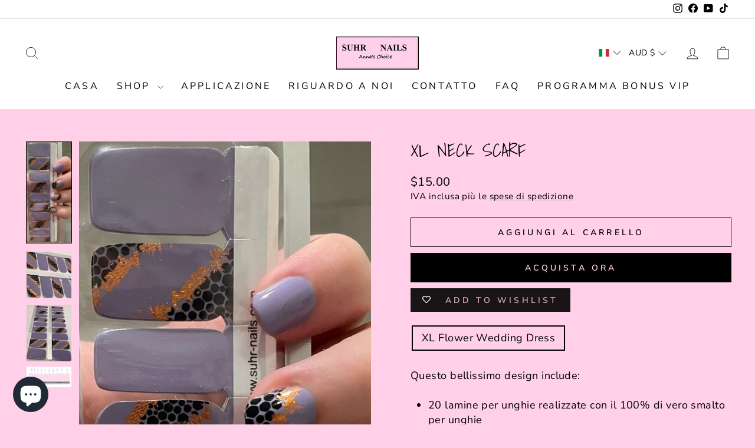

--- FILE ---
content_type: text/html; charset=utf-8
request_url: https://suhr-nails.com/it-au/products/xl-neck-scarf
body_size: 75520
content:
<!doctype html>
<html class="no-js" lang="it" dir="ltr">
<head>
  <meta charset="utf-8">
  <meta http-equiv="X-UA-Compatible" content="IE=edge,chrome=1">
  <meta name="viewport" content="width=device-width,initial-scale=1">
  <meta name="theme-color" content="#000000">
  <link rel="canonical" href="https://suhr-nails.com/it-au/products/xl-neck-scarf">
  <link rel="preconnect" href="https://cdn.shopify.com" crossorigin>
  <link rel="preconnect" href="https://fonts.shopifycdn.com" crossorigin>
  <link rel="dns-prefetch" href="https://productreviews.shopifycdn.com">
  <link rel="dns-prefetch" href="https://ajax.googleapis.com">
  <link rel="dns-prefetch" href="https://maps.googleapis.com">
  <link rel="dns-prefetch" href="https://maps.gstatic.com"><link rel="shortcut icon" href="//suhr-nails.com/cdn/shop/files/Logo-neu2_FB_32x32.jpg?v=1644148392" type="image/png" /><title>XL Neck Scarf
&ndash; Suhr Nails
</title>
<meta name="description" content="Questo bellissimo design contiene: 20 pellicole per unghie fatte di 100% vero smalto per unghie senza test sugli animali &amp; vegano durata fino a 14 giorni possibile con top coat adatto per unghie naturali, acriliche, gel e gommalacca facile rimozione (ad esempio con il solvente per unghie)"><meta property="og:site_name" content="Suhr Nails">
  <meta property="og:url" content="https://suhr-nails.com/it-au/products/xl-neck-scarf">
  <meta property="og:title" content="XL Neck Scarf">
  <meta property="og:type" content="product">
  <meta property="og:description" content="Questo bellissimo design contiene: 20 pellicole per unghie fatte di 100% vero smalto per unghie senza test sugli animali &amp; vegano durata fino a 14 giorni possibile con top coat adatto per unghie naturali, acriliche, gel e gommalacca facile rimozione (ad esempio con il solvente per unghie)"><meta property="og:image" content="http://suhr-nails.com/cdn/shop/products/SNXL080-XLLeoSweater.jpg?v=1663183264">
    <meta property="og:image:secure_url" content="https://suhr-nails.com/cdn/shop/products/SNXL080-XLLeoSweater.jpg?v=1663183264">
    <meta property="og:image:width" content="540">
    <meta property="og:image:height" content="1200"><meta name="twitter:site" content="@">
  <meta name="twitter:card" content="summary_large_image">
  <meta name="twitter:title" content="XL Neck Scarf">
  <meta name="twitter:description" content="Questo bellissimo design contiene: 20 pellicole per unghie fatte di 100% vero smalto per unghie senza test sugli animali &amp; vegano durata fino a 14 giorni possibile con top coat adatto per unghie naturali, acriliche, gel e gommalacca facile rimozione (ad esempio con il solvente per unghie)">
<script async crossorigin fetchpriority="high" src="/cdn/shopifycloud/importmap-polyfill/es-modules-shim.2.4.0.js"></script>
<script type="importmap">
{
  "imports": {
    "element.base-media": "//suhr-nails.com/cdn/shop/t/16/assets/element.base-media.js?v=61305152781971747521763382303",
    "element.image.parallax": "//suhr-nails.com/cdn/shop/t/16/assets/element.image.parallax.js?v=59188309605188605141763382304",
    "element.model": "//suhr-nails.com/cdn/shop/t/16/assets/element.model.js?v=104979259955732717291763382304",
    "element.quantity-selector": "//suhr-nails.com/cdn/shop/t/16/assets/element.quantity-selector.js?v=68208048201360514121763382305",
    "element.text.rte": "//suhr-nails.com/cdn/shop/t/16/assets/element.text.rte.js?v=28194737298593644281763382306",
    "element.video": "//suhr-nails.com/cdn/shop/t/16/assets/element.video.js?v=110560105447302630031763382306",
    "is-land": "//suhr-nails.com/cdn/shop/t/16/assets/is-land.min.js?v=92343381495565747271763382357",
    "util.misc": "//suhr-nails.com/cdn/shop/t/16/assets/util.misc.js?v=117964846174238173191763382382",
    "util.product-loader": "//suhr-nails.com/cdn/shop/t/16/assets/util.product-loader.js?v=71947287259713254281763382383",
    "util.resource-loader": "//suhr-nails.com/cdn/shop/t/16/assets/util.resource-loader.js?v=81301169148003274841763382384",
    "vendor.in-view": "//suhr-nails.com/cdn/shop/t/16/assets/vendor.in-view.js?v=126891093837844970591763382385"
  }
}
</script><script type="module" src="//suhr-nails.com/cdn/shop/t/16/assets/is-land.min.js?v=92343381495565747271763382357"></script>
<style data-shopify>@font-face {
  font-family: "Shadows Into Light";
  font-weight: 400;
  font-style: normal;
  font-display: swap;
  src: url("//suhr-nails.com/cdn/fonts/shadows_into_light/shadowsintolight_n4.13f218429ac0076957bf37b06737a1b0bf1ca804.woff2") format("woff2"),
       url("//suhr-nails.com/cdn/fonts/shadows_into_light/shadowsintolight_n4.1b8a37e3c67688e0fe11b3a125486f4a08991555.woff") format("woff");
}

  @font-face {
  font-family: "Nunito Sans";
  font-weight: 400;
  font-style: normal;
  font-display: swap;
  src: url("//suhr-nails.com/cdn/fonts/nunito_sans/nunitosans_n4.0276fe080df0ca4e6a22d9cb55aed3ed5ba6b1da.woff2") format("woff2"),
       url("//suhr-nails.com/cdn/fonts/nunito_sans/nunitosans_n4.b4964bee2f5e7fd9c3826447e73afe2baad607b7.woff") format("woff");
}


  @font-face {
  font-family: "Nunito Sans";
  font-weight: 600;
  font-style: normal;
  font-display: swap;
  src: url("//suhr-nails.com/cdn/fonts/nunito_sans/nunitosans_n6.6e9464eba570101a53130c8130a9e17a8eb55c21.woff2") format("woff2"),
       url("//suhr-nails.com/cdn/fonts/nunito_sans/nunitosans_n6.25a0ac0c0a8a26038c7787054dd6058dfbc20fa8.woff") format("woff");
}

  @font-face {
  font-family: "Nunito Sans";
  font-weight: 400;
  font-style: italic;
  font-display: swap;
  src: url("//suhr-nails.com/cdn/fonts/nunito_sans/nunitosans_i4.6e408730afac1484cf297c30b0e67c86d17fc586.woff2") format("woff2"),
       url("//suhr-nails.com/cdn/fonts/nunito_sans/nunitosans_i4.c9b6dcbfa43622b39a5990002775a8381942ae38.woff") format("woff");
}

  @font-face {
  font-family: "Nunito Sans";
  font-weight: 600;
  font-style: italic;
  font-display: swap;
  src: url("//suhr-nails.com/cdn/fonts/nunito_sans/nunitosans_i6.e62a4aa1de9af615155fca680231620b75369d24.woff2") format("woff2"),
       url("//suhr-nails.com/cdn/fonts/nunito_sans/nunitosans_i6.84ec3dfef4c401afbcd538286a9d65b772072e4b.woff") format("woff");
}

</style><link href="//suhr-nails.com/cdn/shop/t/16/assets/theme.css?v=93626464380700918791763382411" rel="stylesheet" type="text/css" media="all" />
<style data-shopify>:root {
    --typeHeaderPrimary: "Shadows Into Light";
    --typeHeaderFallback: cursive;
    --typeHeaderSize: 36px;
    --typeHeaderWeight: 400;
    --typeHeaderLineHeight: 1;
    --typeHeaderSpacing: 0.0em;

    --typeBasePrimary:"Nunito Sans";
    --typeBaseFallback:sans-serif;
    --typeBaseSize: 18px;
    --typeBaseWeight: 400;
    --typeBaseSpacing: 0.025em;
    --typeBaseLineHeight: 1.4;
    --typeBaselineHeightMinus01: 1.3;

    --typeCollectionTitle: 20px;

    --iconWeight: 2px;
    --iconLinecaps: miter;

    
        --buttonRadius: 0;
    

    --colorGridOverlayOpacity: 0.1;
    --colorAnnouncement: #d0ffd3;
    --colorAnnouncementText: #000000;

    --colorBody: #ffd0e8;
    --colorBodyAlpha05: rgba(255, 208, 232, 0.05);
    --colorBodyDim: #ffb6dc;
    --colorBodyLightDim: #ffc6e3;
    --colorBodyMediumDim: #ffbcde;


    --colorBorder: #000000;

    --colorBtnPrimary: #000000;
    --colorBtnPrimaryLight: #1a1a1a;
    --colorBtnPrimaryDim: #000000;
    --colorBtnPrimaryText: #ffd0e8;

    --colorCartDot: #ff4f33;

    --colorDrawers: #ffd0e8;
    --colorDrawersDim: #ffb6dc;
    --colorDrawerBorder: #e8e8e1;
    --colorDrawerText: #000000;
    --colorDrawerTextDark: #000000;
    --colorDrawerButton: #fdfdfd;
    --colorDrawerButtonText: #000000;

    --colorFooter: #ffffff;
    --colorFooterText: #000000;
    --colorFooterTextAlpha01: #000000;

    --colorGridOverlay: #000000;
    --colorGridOverlayOpacity: 0.1;

    --colorHeaderTextAlpha01: rgba(0, 0, 0, 0.1);

    --colorHeroText: #ffffff;

    --colorSmallImageBg: #ffffff;
    --colorLargeImageBg: #0f0f0f;

    --colorImageOverlay: #ffd0e8;
    --colorImageOverlayOpacity: 0.1;
    --colorImageOverlayTextShadow: 0.2;

    --colorLink: #000000;

    --colorModalBg: rgba(230, 230, 230, 0.6);

    --colorNav: #ffffff;
    --colorNavText: #000000;

    --colorPrice: #000000;

    --colorSaleTag: #000000;
    --colorSaleTagText: #ffffff;

    --colorTextBody: #000000;
    --colorTextBodyAlpha015: rgba(0, 0, 0, 0.15);
    --colorTextBodyAlpha005: rgba(0, 0, 0, 0.05);
    --colorTextBodyAlpha008: rgba(0, 0, 0, 0.08);
    --colorTextSavings: #C20000;

    --urlIcoSelect: url(//suhr-nails.com/cdn/shop/t/16/assets/ico-select.svg);
    --urlIcoSelectFooter: url(//suhr-nails.com/cdn/shop/t/16/assets/ico-select-footer.svg);
    --urlIcoSelectWhite: url(//suhr-nails.com/cdn/shop/t/16/assets/ico-select-white.svg);

    --grid-gutter: 17px;
    --drawer-gutter: 20px;

    --sizeChartMargin: 25px 0;
    --sizeChartIconMargin: 5px;

    --newsletterReminderPadding: 40px;

    /*Shop Pay Installments*/
    --color-body-text: #000000;
    --color-body: #ffd0e8;
    --color-bg: #ffd0e8;
    }

    .placeholder-content {
    background-image: linear-gradient(100deg, #ffffff 40%, #f7f7f7 63%, #ffffff 79%);
    }</style><script>
    document.documentElement.className = document.documentElement.className.replace('no-js', 'js');

    window.theme = window.theme || {};
    theme.routes = {
      home: "/it-au",
      cart: "/it-au/cart.js",
      cartPage: "/it-au/cart",
      cartAdd: "/it-au/cart/add.js",
      cartChange: "/it-au/cart/change.js",
      search: "/it-au/search",
      predictiveSearch: "/it-au/search/suggest"
    };
    theme.strings = {
      soldOut: "Esaurito",
      unavailable: "Non disponibile",
      inStockLabel: "In magazzino",
      oneStockLabel: "Magazzino basso, [count] articolo rimasto",
      otherStockLabel: "Magazzino basso, [count] articoli rimasti",
      willNotShipUntil: "Sarà inviato dopo [date]",
      willBeInStockAfter: "Sarà in stock dopo [date]",
      waitingForStock: "In arretrato, spedizione a breve",
      savePrice: "Salvare [saved_amount]",
      cartEmpty: "Il tuo carrello è vuoto al momento.",
      cartTermsConfirmation: "Devi accettare le condizioni di vendita per effettuare il check-out",
      searchCollections: "Collezioni",
      searchPages: "Pagine",
      searchArticles: "Articolo:",
      productFrom: "Dal ",
      maxQuantity: "Puoi solo avere [quantity] di [title] nel tuo carrello."
    };
    theme.settings = {
      cartType: "drawer",
      isCustomerTemplate: false,
      moneyFormat: "${{amount}}",
      saveType: "dollar",
      productImageSize: "natural",
      productImageCover: false,
      predictiveSearch: true,
      predictiveSearchType: null,
      predictiveSearchVendor: true,
      predictiveSearchPrice: true,
      quickView: true,
      themeName: 'Impulse',
      themeVersion: "8.1.0"
    };
  </script>

  <script>window.performance && window.performance.mark && window.performance.mark('shopify.content_for_header.start');</script><meta name="google-site-verification" content="fjMijh4TSQ5RqKcUZfBYrtEk-q0d_ZSvM3lRxiTKqts">
<meta id="shopify-digital-wallet" name="shopify-digital-wallet" content="/62610309361/digital_wallets/dialog">
<meta name="shopify-checkout-api-token" content="e2aba66014c38a7ea8ddb13dc118aa45">
<meta id="in-context-paypal-metadata" data-shop-id="62610309361" data-venmo-supported="false" data-environment="production" data-locale="it_IT" data-paypal-v4="true" data-currency="AUD">
<link rel="alternate" hreflang="x-default" href="https://suhr-nails.com/products/xl-neck-scarf">
<link rel="alternate" hreflang="de" href="https://suhr-nails.com/products/xl-neck-scarf">
<link rel="alternate" hreflang="es" href="https://suhr-nails.com/es/products/xl-neck-scarf">
<link rel="alternate" hreflang="pl" href="https://suhr-nails.com/pl/products/xl-neck-scarf">
<link rel="alternate" hreflang="nl" href="https://suhr-nails.com/nl/products/xl-neck-scarf">
<link rel="alternate" hreflang="it" href="https://suhr-nails.com/it/products/xl-neck-scarf">
<link rel="alternate" hreflang="fr" href="https://suhr-nails.com/fr/products/xl-neck-scarf">
<link rel="alternate" hreflang="en" href="https://suhr-nails.com/en/products/xl-neck-scarf">
<link rel="alternate" hreflang="de-AT" href="https://suhr-nails.com/de-at/products/xl-neck-scarf">
<link rel="alternate" hreflang="es-AT" href="https://suhr-nails.com/es-at/products/xl-neck-scarf">
<link rel="alternate" hreflang="pl-AT" href="https://suhr-nails.com/pl-at/products/xl-neck-scarf">
<link rel="alternate" hreflang="nl-AT" href="https://suhr-nails.com/nl-at/products/xl-neck-scarf">
<link rel="alternate" hreflang="it-AT" href="https://suhr-nails.com/it-at/products/xl-neck-scarf">
<link rel="alternate" hreflang="fr-AT" href="https://suhr-nails.com/fr-at/products/xl-neck-scarf">
<link rel="alternate" hreflang="en-AT" href="https://suhr-nails.com/en-at/products/xl-neck-scarf">
<link rel="alternate" hreflang="de-GB" href="https://suhr-nails.com/de-gb/products/xl-neck-scarf">
<link rel="alternate" hreflang="es-GB" href="https://suhr-nails.com/es-gb/products/xl-neck-scarf">
<link rel="alternate" hreflang="pl-GB" href="https://suhr-nails.com/pl-gb/products/xl-neck-scarf">
<link rel="alternate" hreflang="nl-GB" href="https://suhr-nails.com/nl-gb/products/xl-neck-scarf">
<link rel="alternate" hreflang="it-GB" href="https://suhr-nails.com/it-gb/products/xl-neck-scarf">
<link rel="alternate" hreflang="fr-GB" href="https://suhr-nails.com/fr-gb/products/xl-neck-scarf">
<link rel="alternate" hreflang="en-GB" href="https://suhr-nails.com/en-gb/products/xl-neck-scarf">
<link rel="alternate" hreflang="de-CH" href="https://suhr-nails.com/de-ch/products/xl-neck-scarf">
<link rel="alternate" hreflang="es-CH" href="https://suhr-nails.com/es-ch/products/xl-neck-scarf">
<link rel="alternate" hreflang="pl-CH" href="https://suhr-nails.com/pl-ch/products/xl-neck-scarf">
<link rel="alternate" hreflang="it-CH" href="https://suhr-nails.com/it-ch/products/xl-neck-scarf">
<link rel="alternate" hreflang="fr-CH" href="https://suhr-nails.com/fr-ch/products/xl-neck-scarf">
<link rel="alternate" hreflang="en-CH" href="https://suhr-nails.com/en-ch/products/xl-neck-scarf">
<link rel="alternate" hreflang="nl-CH" href="https://suhr-nails.com/nl-ch/products/xl-neck-scarf">
<link rel="alternate" hreflang="de-FR" href="https://suhr-nails.com/de-fr/products/xl-neck-scarf">
<link rel="alternate" hreflang="es-FR" href="https://suhr-nails.com/es-fr/products/xl-neck-scarf">
<link rel="alternate" hreflang="pl-FR" href="https://suhr-nails.com/pl-fr/products/xl-neck-scarf">
<link rel="alternate" hreflang="nl-FR" href="https://suhr-nails.com/nl-fr/products/xl-neck-scarf">
<link rel="alternate" hreflang="it-FR" href="https://suhr-nails.com/it-fr/products/xl-neck-scarf">
<link rel="alternate" hreflang="fr-FR" href="https://suhr-nails.com/fr-fr/products/xl-neck-scarf">
<link rel="alternate" hreflang="en-FR" href="https://suhr-nails.com/en-fr/products/xl-neck-scarf">
<link rel="alternate" hreflang="de-IT" href="https://suhr-nails.com/de-it/products/xl-neck-scarf">
<link rel="alternate" hreflang="es-IT" href="https://suhr-nails.com/es-it/products/xl-neck-scarf">
<link rel="alternate" hreflang="pl-IT" href="https://suhr-nails.com/pl-it/products/xl-neck-scarf">
<link rel="alternate" hreflang="nl-IT" href="https://suhr-nails.com/nl-it/products/xl-neck-scarf">
<link rel="alternate" hreflang="it-IT" href="https://suhr-nails.com/it-it/products/xl-neck-scarf">
<link rel="alternate" hreflang="fr-IT" href="https://suhr-nails.com/fr-it/products/xl-neck-scarf">
<link rel="alternate" hreflang="en-IT" href="https://suhr-nails.com/en-it/products/xl-neck-scarf">
<link rel="alternate" hreflang="de-NL" href="https://suhr-nails.com/de-nl/products/xl-neck-scarf">
<link rel="alternate" hreflang="es-NL" href="https://suhr-nails.com/es-nl/products/xl-neck-scarf">
<link rel="alternate" hreflang="pl-NL" href="https://suhr-nails.com/pl-nl/products/xl-neck-scarf">
<link rel="alternate" hreflang="nl-NL" href="https://suhr-nails.com/nl-nl/products/xl-neck-scarf">
<link rel="alternate" hreflang="it-NL" href="https://suhr-nails.com/it-nl/products/xl-neck-scarf">
<link rel="alternate" hreflang="fr-NL" href="https://suhr-nails.com/fr-nl/products/xl-neck-scarf">
<link rel="alternate" hreflang="en-NL" href="https://suhr-nails.com/en-nl/products/xl-neck-scarf">
<link rel="alternate" hreflang="de-ES" href="https://suhr-nails.com/de-es/products/xl-neck-scarf">
<link rel="alternate" hreflang="es-ES" href="https://suhr-nails.com/es-es/products/xl-neck-scarf">
<link rel="alternate" hreflang="pl-ES" href="https://suhr-nails.com/pl-es/products/xl-neck-scarf">
<link rel="alternate" hreflang="nl-ES" href="https://suhr-nails.com/nl-es/products/xl-neck-scarf">
<link rel="alternate" hreflang="it-ES" href="https://suhr-nails.com/it-es/products/xl-neck-scarf">
<link rel="alternate" hreflang="fr-ES" href="https://suhr-nails.com/fr-es/products/xl-neck-scarf">
<link rel="alternate" hreflang="en-ES" href="https://suhr-nails.com/en-es/products/xl-neck-scarf">
<link rel="alternate" hreflang="de-PL" href="https://suhr-nails.com/de-pl/products/xl-neck-scarf">
<link rel="alternate" hreflang="es-PL" href="https://suhr-nails.com/es-pl/products/xl-neck-scarf">
<link rel="alternate" hreflang="pl-PL" href="https://suhr-nails.com/pl-pl/products/xl-neck-scarf">
<link rel="alternate" hreflang="nl-PL" href="https://suhr-nails.com/nl-pl/products/xl-neck-scarf">
<link rel="alternate" hreflang="it-PL" href="https://suhr-nails.com/it-pl/products/xl-neck-scarf">
<link rel="alternate" hreflang="fr-PL" href="https://suhr-nails.com/fr-pl/products/xl-neck-scarf">
<link rel="alternate" hreflang="en-PL" href="https://suhr-nails.com/en-pl/products/xl-neck-scarf">
<link rel="alternate" hreflang="de-AU" href="https://suhr-nails.com/de-au/products/xl-neck-scarf">
<link rel="alternate" hreflang="es-AU" href="https://suhr-nails.com/es-au/products/xl-neck-scarf">
<link rel="alternate" hreflang="pl-AU" href="https://suhr-nails.com/pl-au/products/xl-neck-scarf">
<link rel="alternate" hreflang="nl-AU" href="https://suhr-nails.com/nl-au/products/xl-neck-scarf">
<link rel="alternate" hreflang="it-AU" href="https://suhr-nails.com/it-au/products/xl-neck-scarf">
<link rel="alternate" hreflang="fr-AU" href="https://suhr-nails.com/fr-au/products/xl-neck-scarf">
<link rel="alternate" hreflang="en-AU" href="https://suhr-nails.com/en-au/products/xl-neck-scarf">
<link rel="alternate" hreflang="de-CA" href="https://suhr-nails.com/de-ca/products/xl-neck-scarf">
<link rel="alternate" hreflang="es-CA" href="https://suhr-nails.com/es-ca/products/xl-neck-scarf">
<link rel="alternate" hreflang="pl-CA" href="https://suhr-nails.com/pl-ca/products/xl-neck-scarf">
<link rel="alternate" hreflang="nl-CA" href="https://suhr-nails.com/nl-ca/products/xl-neck-scarf">
<link rel="alternate" hreflang="it-CA" href="https://suhr-nails.com/it-ca/products/xl-neck-scarf">
<link rel="alternate" hreflang="fr-CA" href="https://suhr-nails.com/fr-ca/products/xl-neck-scarf">
<link rel="alternate" hreflang="en-CA" href="https://suhr-nails.com/en-ca/products/xl-neck-scarf">
<link rel="alternate" hreflang="de-BE" href="https://suhr-nails.com/de-be/products/xl-neck-scarf">
<link rel="alternate" hreflang="es-BE" href="https://suhr-nails.com/es-be/products/xl-neck-scarf">
<link rel="alternate" hreflang="pl-BE" href="https://suhr-nails.com/pl-be/products/xl-neck-scarf">
<link rel="alternate" hreflang="nl-BE" href="https://suhr-nails.com/nl-be/products/xl-neck-scarf">
<link rel="alternate" hreflang="it-BE" href="https://suhr-nails.com/it-be/products/xl-neck-scarf">
<link rel="alternate" hreflang="fr-BE" href="https://suhr-nails.com/fr-be/products/xl-neck-scarf">
<link rel="alternate" hreflang="en-BE" href="https://suhr-nails.com/en-be/products/xl-neck-scarf">
<link rel="alternate" hreflang="de-CY" href="https://suhr-nails.com/de-cy/products/xl-neck-scarf">
<link rel="alternate" hreflang="es-CY" href="https://suhr-nails.com/es-cy/products/xl-neck-scarf">
<link rel="alternate" hreflang="pl-CY" href="https://suhr-nails.com/pl-cy/products/xl-neck-scarf">
<link rel="alternate" hreflang="nl-CY" href="https://suhr-nails.com/nl-cy/products/xl-neck-scarf">
<link rel="alternate" hreflang="it-CY" href="https://suhr-nails.com/it-cy/products/xl-neck-scarf">
<link rel="alternate" hreflang="fr-CY" href="https://suhr-nails.com/fr-cy/products/xl-neck-scarf">
<link rel="alternate" hreflang="en-CY" href="https://suhr-nails.com/en-cy/products/xl-neck-scarf">
<link rel="alternate" hreflang="de-SE" href="https://suhr-nails.com/de-se/products/xl-neck-scarf">
<link rel="alternate" hreflang="es-SE" href="https://suhr-nails.com/es-se/products/xl-neck-scarf">
<link rel="alternate" hreflang="pl-SE" href="https://suhr-nails.com/pl-se/products/xl-neck-scarf">
<link rel="alternate" hreflang="nl-SE" href="https://suhr-nails.com/nl-se/products/xl-neck-scarf">
<link rel="alternate" hreflang="it-SE" href="https://suhr-nails.com/it-se/products/xl-neck-scarf">
<link rel="alternate" hreflang="fr-SE" href="https://suhr-nails.com/fr-se/products/xl-neck-scarf">
<link rel="alternate" hreflang="en-SE" href="https://suhr-nails.com/en-se/products/xl-neck-scarf">
<link rel="alternate" hreflang="de-FI" href="https://suhr-nails.com/de-fi/products/xl-neck-scarf">
<link rel="alternate" hreflang="es-FI" href="https://suhr-nails.com/es-fi/products/xl-neck-scarf">
<link rel="alternate" hreflang="pl-FI" href="https://suhr-nails.com/pl-fi/products/xl-neck-scarf">
<link rel="alternate" hreflang="nl-FI" href="https://suhr-nails.com/nl-fi/products/xl-neck-scarf">
<link rel="alternate" hreflang="it-FI" href="https://suhr-nails.com/it-fi/products/xl-neck-scarf">
<link rel="alternate" hreflang="fr-FI" href="https://suhr-nails.com/fr-fi/products/xl-neck-scarf">
<link rel="alternate" hreflang="en-FI" href="https://suhr-nails.com/en-fi/products/xl-neck-scarf">
<link rel="alternate" hreflang="de-TR" href="https://suhr-nails.com/de-tr/products/xl-neck-scarf">
<link rel="alternate" hreflang="en-TR" href="https://suhr-nails.com/en-tr/products/xl-neck-scarf">
<link rel="alternate" hreflang="es-TR" href="https://suhr-nails.com/es-tr/products/xl-neck-scarf">
<link rel="alternate" hreflang="fr-TR" href="https://suhr-nails.com/fr-tr/products/xl-neck-scarf">
<link rel="alternate" hreflang="it-TR" href="https://suhr-nails.com/it-tr/products/xl-neck-scarf">
<link rel="alternate" hreflang="nl-TR" href="https://suhr-nails.com/nl-tr/products/xl-neck-scarf">
<link rel="alternate" hreflang="pl-TR" href="https://suhr-nails.com/pl-tr/products/xl-neck-scarf">
<link rel="alternate" type="application/json+oembed" href="https://suhr-nails.com/it-au/products/xl-neck-scarf.oembed">
<script async="async" src="/checkouts/internal/preloads.js?locale=it-AU"></script>
<link rel="preconnect" href="https://shop.app" crossorigin="anonymous">
<script async="async" src="https://shop.app/checkouts/internal/preloads.js?locale=it-AU&shop_id=62610309361" crossorigin="anonymous"></script>
<script id="apple-pay-shop-capabilities" type="application/json">{"shopId":62610309361,"countryCode":"DE","currencyCode":"AUD","merchantCapabilities":["supports3DS"],"merchantId":"gid:\/\/shopify\/Shop\/62610309361","merchantName":"Suhr Nails","requiredBillingContactFields":["postalAddress","email"],"requiredShippingContactFields":["postalAddress","email"],"shippingType":"shipping","supportedNetworks":["visa","maestro","masterCard","amex"],"total":{"type":"pending","label":"Suhr Nails","amount":"1.00"},"shopifyPaymentsEnabled":true,"supportsSubscriptions":true}</script>
<script id="shopify-features" type="application/json">{"accessToken":"e2aba66014c38a7ea8ddb13dc118aa45","betas":["rich-media-storefront-analytics"],"domain":"suhr-nails.com","predictiveSearch":true,"shopId":62610309361,"locale":"it"}</script>
<script>var Shopify = Shopify || {};
Shopify.shop = "suhr-nails.myshopify.com";
Shopify.locale = "it";
Shopify.currency = {"active":"AUD","rate":"1.772607"};
Shopify.country = "AU";
Shopify.theme = {"name":"Impulse_V.8.1.0","id":185812287754,"schema_name":"Impulse","schema_version":"8.1.0","theme_store_id":857,"role":"main"};
Shopify.theme.handle = "null";
Shopify.theme.style = {"id":null,"handle":null};
Shopify.cdnHost = "suhr-nails.com/cdn";
Shopify.routes = Shopify.routes || {};
Shopify.routes.root = "/it-au/";</script>
<script type="module">!function(o){(o.Shopify=o.Shopify||{}).modules=!0}(window);</script>
<script>!function(o){function n(){var o=[];function n(){o.push(Array.prototype.slice.apply(arguments))}return n.q=o,n}var t=o.Shopify=o.Shopify||{};t.loadFeatures=n(),t.autoloadFeatures=n()}(window);</script>
<script>
  window.ShopifyPay = window.ShopifyPay || {};
  window.ShopifyPay.apiHost = "shop.app\/pay";
  window.ShopifyPay.redirectState = null;
</script>
<script id="shop-js-analytics" type="application/json">{"pageType":"product"}</script>
<script defer="defer" async type="module" src="//suhr-nails.com/cdn/shopifycloud/shop-js/modules/v2/client.init-shop-cart-sync_B0kkjBRt.it.esm.js"></script>
<script defer="defer" async type="module" src="//suhr-nails.com/cdn/shopifycloud/shop-js/modules/v2/chunk.common_AgTufRUD.esm.js"></script>
<script type="module">
  await import("//suhr-nails.com/cdn/shopifycloud/shop-js/modules/v2/client.init-shop-cart-sync_B0kkjBRt.it.esm.js");
await import("//suhr-nails.com/cdn/shopifycloud/shop-js/modules/v2/chunk.common_AgTufRUD.esm.js");

  window.Shopify.SignInWithShop?.initShopCartSync?.({"fedCMEnabled":true,"windoidEnabled":true});

</script>
<script>
  window.Shopify = window.Shopify || {};
  if (!window.Shopify.featureAssets) window.Shopify.featureAssets = {};
  window.Shopify.featureAssets['shop-js'] = {"shop-cart-sync":["modules/v2/client.shop-cart-sync_XOjUULQV.it.esm.js","modules/v2/chunk.common_AgTufRUD.esm.js"],"init-fed-cm":["modules/v2/client.init-fed-cm_CFGyCp6W.it.esm.js","modules/v2/chunk.common_AgTufRUD.esm.js"],"shop-button":["modules/v2/client.shop-button_D8PBjgvE.it.esm.js","modules/v2/chunk.common_AgTufRUD.esm.js"],"shop-cash-offers":["modules/v2/client.shop-cash-offers_UU-Uz0VT.it.esm.js","modules/v2/chunk.common_AgTufRUD.esm.js","modules/v2/chunk.modal_B6cKP347.esm.js"],"init-windoid":["modules/v2/client.init-windoid_DoFDvLIZ.it.esm.js","modules/v2/chunk.common_AgTufRUD.esm.js"],"shop-toast-manager":["modules/v2/client.shop-toast-manager_B4ykeoIZ.it.esm.js","modules/v2/chunk.common_AgTufRUD.esm.js"],"init-shop-email-lookup-coordinator":["modules/v2/client.init-shop-email-lookup-coordinator_CSPRSD92.it.esm.js","modules/v2/chunk.common_AgTufRUD.esm.js"],"init-shop-cart-sync":["modules/v2/client.init-shop-cart-sync_B0kkjBRt.it.esm.js","modules/v2/chunk.common_AgTufRUD.esm.js"],"avatar":["modules/v2/client.avatar_BTnouDA3.it.esm.js"],"pay-button":["modules/v2/client.pay-button_CPiJlQ5G.it.esm.js","modules/v2/chunk.common_AgTufRUD.esm.js"],"init-customer-accounts":["modules/v2/client.init-customer-accounts_C_Urp9Ri.it.esm.js","modules/v2/client.shop-login-button_BPreIq_c.it.esm.js","modules/v2/chunk.common_AgTufRUD.esm.js","modules/v2/chunk.modal_B6cKP347.esm.js"],"init-shop-for-new-customer-accounts":["modules/v2/client.init-shop-for-new-customer-accounts_Yq_StG--.it.esm.js","modules/v2/client.shop-login-button_BPreIq_c.it.esm.js","modules/v2/chunk.common_AgTufRUD.esm.js","modules/v2/chunk.modal_B6cKP347.esm.js"],"shop-login-button":["modules/v2/client.shop-login-button_BPreIq_c.it.esm.js","modules/v2/chunk.common_AgTufRUD.esm.js","modules/v2/chunk.modal_B6cKP347.esm.js"],"init-customer-accounts-sign-up":["modules/v2/client.init-customer-accounts-sign-up_DwpZPwLB.it.esm.js","modules/v2/client.shop-login-button_BPreIq_c.it.esm.js","modules/v2/chunk.common_AgTufRUD.esm.js","modules/v2/chunk.modal_B6cKP347.esm.js"],"shop-follow-button":["modules/v2/client.shop-follow-button_DF4PngeR.it.esm.js","modules/v2/chunk.common_AgTufRUD.esm.js","modules/v2/chunk.modal_B6cKP347.esm.js"],"checkout-modal":["modules/v2/client.checkout-modal_oq8wp8Y_.it.esm.js","modules/v2/chunk.common_AgTufRUD.esm.js","modules/v2/chunk.modal_B6cKP347.esm.js"],"lead-capture":["modules/v2/client.lead-capture_gcFup1jy.it.esm.js","modules/v2/chunk.common_AgTufRUD.esm.js","modules/v2/chunk.modal_B6cKP347.esm.js"],"shop-login":["modules/v2/client.shop-login_DiId8eKP.it.esm.js","modules/v2/chunk.common_AgTufRUD.esm.js","modules/v2/chunk.modal_B6cKP347.esm.js"],"payment-terms":["modules/v2/client.payment-terms_DTfZn2x7.it.esm.js","modules/v2/chunk.common_AgTufRUD.esm.js","modules/v2/chunk.modal_B6cKP347.esm.js"]};
</script>
<script>(function() {
  var isLoaded = false;
  function asyncLoad() {
    if (isLoaded) return;
    isLoaded = true;
    var urls = ["https:\/\/rio.pwztag.com\/rio.js?shop=suhr-nails.myshopify.com","https:\/\/wishlisthero-assets.revampco.com\/store-front\/bundle2.js?shop=suhr-nails.myshopify.com","https:\/\/suhr-nails.com\/apps\/giraffly-trust\/trust-worker-39ed54ee99d1af268a2a563837fd28c26d44ee55.js?v=20220530200103\u0026shop=suhr-nails.myshopify.com","\/\/cdn.shopify.com\/proxy\/2e5edac2a19f7241d4f7ad313ffb608dc4caba3ac7cc315d6cf20a855246ef0b\/d2xrtfsb9f45pw.cloudfront.net\/scripttag\/bixgrow-track.js?shop=suhr-nails.myshopify.com\u0026sp-cache-control=cHVibGljLCBtYXgtYWdlPTkwMA","https:\/\/widget.gotolstoy.com\/widget\/widget.js?app-key=0299ae8d-9cdd-42fe-9e17-a790e08d63c0\u0026shop=suhr-nails.myshopify.com","https:\/\/cdn.shopify.com\/s\/files\/1\/0033\/3538\/9233\/files\/pushdaddy_a3.js?shop=suhr-nails.myshopify.com","https:\/\/cdn.hextom.com\/js\/eventpromotionbar.js?shop=suhr-nails.myshopify.com"];
    for (var i = 0; i < urls.length; i++) {
      var s = document.createElement('script');
      s.type = 'text/javascript';
      s.async = true;
      s.src = urls[i];
      var x = document.getElementsByTagName('script')[0];
      x.parentNode.insertBefore(s, x);
    }
  };
  if(window.attachEvent) {
    window.attachEvent('onload', asyncLoad);
  } else {
    window.addEventListener('load', asyncLoad, false);
  }
})();</script>
<script id="__st">var __st={"a":62610309361,"offset":3600,"reqid":"d1d4efe8-6d8a-4c50-b2a6-0585d1c364e7-1768810984","pageurl":"suhr-nails.com\/it-au\/products\/xl-neck-scarf","u":"97dc362133d0","p":"product","rtyp":"product","rid":8000325746954};</script>
<script>window.ShopifyPaypalV4VisibilityTracking = true;</script>
<script id="captcha-bootstrap">!function(){'use strict';const t='contact',e='account',n='new_comment',o=[[t,t],['blogs',n],['comments',n],[t,'customer']],c=[[e,'customer_login'],[e,'guest_login'],[e,'recover_customer_password'],[e,'create_customer']],r=t=>t.map((([t,e])=>`form[action*='/${t}']:not([data-nocaptcha='true']) input[name='form_type'][value='${e}']`)).join(','),a=t=>()=>t?[...document.querySelectorAll(t)].map((t=>t.form)):[];function s(){const t=[...o],e=r(t);return a(e)}const i='password',u='form_key',d=['recaptcha-v3-token','g-recaptcha-response','h-captcha-response',i],f=()=>{try{return window.sessionStorage}catch{return}},m='__shopify_v',_=t=>t.elements[u];function p(t,e,n=!1){try{const o=window.sessionStorage,c=JSON.parse(o.getItem(e)),{data:r}=function(t){const{data:e,action:n}=t;return t[m]||n?{data:e,action:n}:{data:t,action:n}}(c);for(const[e,n]of Object.entries(r))t.elements[e]&&(t.elements[e].value=n);n&&o.removeItem(e)}catch(o){console.error('form repopulation failed',{error:o})}}const l='form_type',E='cptcha';function T(t){t.dataset[E]=!0}const w=window,h=w.document,L='Shopify',v='ce_forms',y='captcha';let A=!1;((t,e)=>{const n=(g='f06e6c50-85a8-45c8-87d0-21a2b65856fe',I='https://cdn.shopify.com/shopifycloud/storefront-forms-hcaptcha/ce_storefront_forms_captcha_hcaptcha.v1.5.2.iife.js',D={infoText:'Protetto da hCaptcha',privacyText:'Privacy',termsText:'Termini'},(t,e,n)=>{const o=w[L][v],c=o.bindForm;if(c)return c(t,g,e,D).then(n);var r;o.q.push([[t,g,e,D],n]),r=I,A||(h.body.append(Object.assign(h.createElement('script'),{id:'captcha-provider',async:!0,src:r})),A=!0)});var g,I,D;w[L]=w[L]||{},w[L][v]=w[L][v]||{},w[L][v].q=[],w[L][y]=w[L][y]||{},w[L][y].protect=function(t,e){n(t,void 0,e),T(t)},Object.freeze(w[L][y]),function(t,e,n,w,h,L){const[v,y,A,g]=function(t,e,n){const i=e?o:[],u=t?c:[],d=[...i,...u],f=r(d),m=r(i),_=r(d.filter((([t,e])=>n.includes(e))));return[a(f),a(m),a(_),s()]}(w,h,L),I=t=>{const e=t.target;return e instanceof HTMLFormElement?e:e&&e.form},D=t=>v().includes(t);t.addEventListener('submit',(t=>{const e=I(t);if(!e)return;const n=D(e)&&!e.dataset.hcaptchaBound&&!e.dataset.recaptchaBound,o=_(e),c=g().includes(e)&&(!o||!o.value);(n||c)&&t.preventDefault(),c&&!n&&(function(t){try{if(!f())return;!function(t){const e=f();if(!e)return;const n=_(t);if(!n)return;const o=n.value;o&&e.removeItem(o)}(t);const e=Array.from(Array(32),(()=>Math.random().toString(36)[2])).join('');!function(t,e){_(t)||t.append(Object.assign(document.createElement('input'),{type:'hidden',name:u})),t.elements[u].value=e}(t,e),function(t,e){const n=f();if(!n)return;const o=[...t.querySelectorAll(`input[type='${i}']`)].map((({name:t})=>t)),c=[...d,...o],r={};for(const[a,s]of new FormData(t).entries())c.includes(a)||(r[a]=s);n.setItem(e,JSON.stringify({[m]:1,action:t.action,data:r}))}(t,e)}catch(e){console.error('failed to persist form',e)}}(e),e.submit())}));const S=(t,e)=>{t&&!t.dataset[E]&&(n(t,e.some((e=>e===t))),T(t))};for(const o of['focusin','change'])t.addEventListener(o,(t=>{const e=I(t);D(e)&&S(e,y())}));const B=e.get('form_key'),M=e.get(l),P=B&&M;t.addEventListener('DOMContentLoaded',(()=>{const t=y();if(P)for(const e of t)e.elements[l].value===M&&p(e,B);[...new Set([...A(),...v().filter((t=>'true'===t.dataset.shopifyCaptcha))])].forEach((e=>S(e,t)))}))}(h,new URLSearchParams(w.location.search),n,t,e,['guest_login'])})(!0,!0)}();</script>
<script integrity="sha256-4kQ18oKyAcykRKYeNunJcIwy7WH5gtpwJnB7kiuLZ1E=" data-source-attribution="shopify.loadfeatures" defer="defer" src="//suhr-nails.com/cdn/shopifycloud/storefront/assets/storefront/load_feature-a0a9edcb.js" crossorigin="anonymous"></script>
<script crossorigin="anonymous" defer="defer" src="//suhr-nails.com/cdn/shopifycloud/storefront/assets/shopify_pay/storefront-65b4c6d7.js?v=20250812"></script>
<script data-source-attribution="shopify.dynamic_checkout.dynamic.init">var Shopify=Shopify||{};Shopify.PaymentButton=Shopify.PaymentButton||{isStorefrontPortableWallets:!0,init:function(){window.Shopify.PaymentButton.init=function(){};var t=document.createElement("script");t.src="https://suhr-nails.com/cdn/shopifycloud/portable-wallets/latest/portable-wallets.it.js",t.type="module",document.head.appendChild(t)}};
</script>
<script data-source-attribution="shopify.dynamic_checkout.buyer_consent">
  function portableWalletsHideBuyerConsent(e){var t=document.getElementById("shopify-buyer-consent"),n=document.getElementById("shopify-subscription-policy-button");t&&n&&(t.classList.add("hidden"),t.setAttribute("aria-hidden","true"),n.removeEventListener("click",e))}function portableWalletsShowBuyerConsent(e){var t=document.getElementById("shopify-buyer-consent"),n=document.getElementById("shopify-subscription-policy-button");t&&n&&(t.classList.remove("hidden"),t.removeAttribute("aria-hidden"),n.addEventListener("click",e))}window.Shopify?.PaymentButton&&(window.Shopify.PaymentButton.hideBuyerConsent=portableWalletsHideBuyerConsent,window.Shopify.PaymentButton.showBuyerConsent=portableWalletsShowBuyerConsent);
</script>
<script>
  function portableWalletsCleanup(e){e&&e.src&&console.error("Failed to load portable wallets script "+e.src);var t=document.querySelectorAll("shopify-accelerated-checkout .shopify-payment-button__skeleton, shopify-accelerated-checkout-cart .wallet-cart-button__skeleton"),e=document.getElementById("shopify-buyer-consent");for(let e=0;e<t.length;e++)t[e].remove();e&&e.remove()}function portableWalletsNotLoadedAsModule(e){e instanceof ErrorEvent&&"string"==typeof e.message&&e.message.includes("import.meta")&&"string"==typeof e.filename&&e.filename.includes("portable-wallets")&&(window.removeEventListener("error",portableWalletsNotLoadedAsModule),window.Shopify.PaymentButton.failedToLoad=e,"loading"===document.readyState?document.addEventListener("DOMContentLoaded",window.Shopify.PaymentButton.init):window.Shopify.PaymentButton.init())}window.addEventListener("error",portableWalletsNotLoadedAsModule);
</script>

<script type="module" src="https://suhr-nails.com/cdn/shopifycloud/portable-wallets/latest/portable-wallets.it.js" onError="portableWalletsCleanup(this)" crossorigin="anonymous"></script>
<script nomodule>
  document.addEventListener("DOMContentLoaded", portableWalletsCleanup);
</script>

<script id='scb4127' type='text/javascript' async='' src='https://suhr-nails.com/cdn/shopifycloud/privacy-banner/storefront-banner.js'></script><link id="shopify-accelerated-checkout-styles" rel="stylesheet" media="screen" href="https://suhr-nails.com/cdn/shopifycloud/portable-wallets/latest/accelerated-checkout-backwards-compat.css" crossorigin="anonymous">
<style id="shopify-accelerated-checkout-cart">
        #shopify-buyer-consent {
  margin-top: 1em;
  display: inline-block;
  width: 100%;
}

#shopify-buyer-consent.hidden {
  display: none;
}

#shopify-subscription-policy-button {
  background: none;
  border: none;
  padding: 0;
  text-decoration: underline;
  font-size: inherit;
  cursor: pointer;
}

#shopify-subscription-policy-button::before {
  box-shadow: none;
}

      </style>

<script>window.performance && window.performance.mark && window.performance.mark('shopify.content_for_header.end');</script>

  <style data-shopify>
    :root {
      /* Root Variables */
      /* ========================= */
      --root-color-primary: #000000;
      --color-primary: #000000;
      --root-color-secondary: #ffd0e8;
      --color-secondary: #ffd0e8;
      --color-sale-tag: #000000;
      --color-sale-tag-text: #ffffff;
      --layout-section-padding-block: 3rem;
      --layout-section-padding-inline--md: 40px;
      --layout-section-max-inline-size: 1420px; 


      /* Text */
      /* ========================= */
      
      /* Body Font Styles */
      --element-text-font-family--body: "Nunito Sans";
      --element-text-font-family-fallback--body: sans-serif;
      --element-text-font-weight--body: 400;
      --element-text-letter-spacing--body: 0.025em;
      --element-text-text-transform--body: none;

      /* Body Font Sizes */
      --element-text-font-size--body: initial;
      --element-text-font-size--body-xs: 14px;
      --element-text-font-size--body-sm: 16px;
      --element-text-font-size--body-md: 18px;
      --element-text-font-size--body-lg: 20px;
      
      /* Body Line Heights */
      --element-text-line-height--body: 1.4;

      /* Heading Font Styles */
      --element-text-font-family--heading: "Shadows Into Light";
      --element-text-font-family-fallback--heading: cursive;
      --element-text-font-weight--heading: 400;
      --element-text-letter-spacing--heading: 0.0em;
      
      
      --element-text-text-transform--heading: uppercase;
       
      
      
      /* Heading Font Sizes */
      --element-text-font-size--heading-2xl: 52px;
      --element-text-font-size--heading-xl: 36px;
      --element-text-font-size--heading-lg: 30px;
      --element-text-font-size--heading-md: 28px;
      --element-text-font-size--heading-sm: 22px;
      --element-text-font-size--heading-xs: 20px;
      
      /* Heading Line Heights */
      --element-text-line-height--heading: 1;

      /* Buttons */
      /* ========================= */
      
          --element-button-radius: 0;
      

      --element-button-padding-block: 12px;
      --element-button-text-transform: uppercase;
      --element-button-font-weight: 800;
      --element-button-font-size: max(calc(var(--typeBaseSize) - 4px), 13px);
      --element-button-letter-spacing: .3em;

      /* Base Color Variables */
      --element-button-color-primary: #000000;
      --element-button-color-secondary: #ffd0e8;
      --element-button-shade-border: 100%;

      /* Hover State Variables */
      --element-button-shade-background--hover: 0%;
      --element-button-shade-border--hover: 100%;

      /* Focus State Variables */
      --element-button-color-focus: var(--color-focus);

      /* Inputs */
      /* ========================= */
      
          --element-icon-radius: 0;
      

      --element-input-font-size: var(--element-text-font-size--body-sm);
      --element-input-box-shadow-shade: 100%;

      /* Hover State Variables */
      --element-input-background-shade--hover: 0%;
      --element-input-box-shadow-spread-radius--hover: 1px;
    }

    @media only screen and (max-width: 768px) {
      :root {
        --element-button-font-size: max(calc(var(--typeBaseSize) - 5px), 11px);
      }
    }

    .element-radio {
        &:has(input[type='radio']:checked) {
          --element-button-color: var(--element-button-color-secondary);
        }
    }

    /* ATC Button Overrides */
    /* ========================= */

    .element-button[type="submit"],
    .element-button[type="submit"] .element-text,
    .element-button--shopify-payment-wrapper button {
      --element-button-padding-block: 13px;
      --element-button-padding-inline: 20px;
      --element-button-line-height: 1.42;
      --_font-size--body-md: var(--element-button-font-size);

      line-height: 1.42 !important;
    }

    /* When dynamic checkout is enabled */
    product-form:has(.element-button--shopify-payment-wrapper) {
      --element-button-color: #000000;

      .element-button[type="submit"],
      .element-button--shopify-payment-wrapper button {
        min-height: 50px !important;
      }

      .shopify-payment-button {
        margin: 0;
      }
    }

    /* Hover animation for non-angled buttons */
    body:not([data-button_style='angled']) .element-button[type="submit"] {
      position: relative;
      overflow: hidden;

      &:after {
        content: '';
        position: absolute;
        top: 0;
        left: 150%;
        width: 200%;
        height: 100%;
        transform: skewX(-20deg);
        background-image: linear-gradient(to right,transparent, rgba(255,255,255,.25),transparent);
      }

      &:hover:after {
        animation: shine 0.75s cubic-bezier(0.01, 0.56, 1, 1);
      }
    }

    /* ANGLED STYLE - ATC Button Overrides */
    /* ========================= */
    
    [data-button_style='angled'] {
      --element-button-shade-background--active: var(--element-button-shade-background);
      --element-button-shade-border--active: var(--element-button-shade-border);

      .element-button[type="submit"] {
        --_box-shadow: none;

        position: relative;
        max-width: 94%;
        border-top: 1px solid #000000;
        border-bottom: 1px solid #000000;
        
        &:before,
        &:after {
          content: '';
          position: absolute;
          display: block;
          top: -1px;
          bottom: -1px;
          width: 20px;
          transform: skewX(-12deg);
          background-color: #000000;
        }
        
        &:before {
          left: -6px;
        }
        
        &:after {
          right: -6px;
        }
      }

      /* When dynamic checkout is enabled */
      product-form:has(.element-button--shopify-payment-wrapper) {
        .element-button[type="submit"]:before,
        .element-button[type="submit"]:after {
          background-color: color-mix(in srgb,var(--_color-text) var(--_shade-background),var(--_color-background));
          border-top: 1px solid #000000;
          border-bottom: 1px solid #000000;
        }

        .element-button[type="submit"]:before {
          border-left: 1px solid #000000;
        }
        
        .element-button[type="submit"]:after {
          border-right: 1px solid #000000;
        }
      }

      .element-button--shopify-payment-wrapper {
        --_color-background: #000000;

        button:hover,
        button:before,
        button:after {
          background-color: color-mix(in srgb,var(--_color-text) var(--_shade-background),var(--_color-background)) !important;
        }

        button:not(button:focus-visible) {
          box-shadow: none !important;
        }
      }
    }
  </style>

  <script src="//suhr-nails.com/cdn/shop/t/16/assets/vendor-scripts-v11.js" defer="defer"></script><link rel="stylesheet" href="//suhr-nails.com/cdn/shop/t/16/assets/country-flags.css"><script src="//suhr-nails.com/cdn/shop/t/16/assets/theme.js?v=22325264162658116151763382382" defer="defer"></script>
<!-- BEGIN app block: shopify://apps/go-product-page-gallery-zoom/blocks/app-embed/00e2bd89-9dbb-4f36-8a7f-03768835bc78 -->

<script>
  if (typeof __productWizRio !== 'undefined') {
    throw new Error('Rio code has already been instantiated!');
  }
  var __productWizRioProduct = {"id":8000325746954,"title":"XL Neck Scarf","handle":"xl-neck-scarf","description":"\u003cp\u003eQuesto bellissimo design include:\u003cbr\u003e\u003c\/p\u003e\u003cul\u003e\n\u003cli\u003e20 lamine per unghie realizzate con il 100% di vero smalto per unghie\u003c\/li\u003e\n\u003cli\u003epiù dimensioni tra cui scegliere\u003c\/li\u003e\n\u003cli\u003epiù lamine per unghie tra cui scegliere\u003c\/li\u003e\n\u003cli\u003esenza test sugli animali \u0026 vegano\u003c\/li\u003e\n\u003cli\u003eDurata fino a 14 giorni con un top coat possibile\u003c\/li\u003e\n\u003cli\u003eadatto per unghie naturali, acriliche, gel e gommalacca\u003c\/li\u003e\n\u003cli\u003efacile da rimuovere (ad esempio con un solvente per unghie)\u003c\/li\u003e\n\u003c\/ul\u003e","published_at":"2022-09-23T11:01:54+02:00","created_at":"2022-09-14T21:19:40+02:00","vendor":"Suhr Nails","type":"Nail Wraps Fingernägel","tags":["all","Herbst \u0026 Halloween","Tiere","XL Suhr Nails Kollektion"],"price":1500,"price_min":1500,"price_max":1500,"available":true,"price_varies":false,"compare_at_price":null,"compare_at_price_min":0,"compare_at_price_max":0,"compare_at_price_varies":false,"variants":[{"id":43726058520842,"title":"XL Flower Wedding Dress","option1":"XL Flower Wedding Dress","option2":null,"option3":null,"sku":"SNXL080","requires_shipping":true,"taxable":true,"featured_image":null,"available":true,"name":"XL Neck Scarf - XL Flower Wedding Dress","public_title":"XL Flower Wedding Dress","options":["XL Flower Wedding Dress"],"price":1500,"weight":12,"compare_at_price":null,"inventory_management":"shopify","barcode":null,"requires_selling_plan":false,"selling_plan_allocations":[]}],"images":["\/\/suhr-nails.com\/cdn\/shop\/products\/SNXL080-XLLeoSweater.jpg?v=1663183264","\/\/suhr-nails.com\/cdn\/shop\/products\/SNXL080-XLLeoSweater2.jpg?v=1663183264","\/\/suhr-nails.com\/cdn\/shop\/products\/SNXL080-XLLeoSweater3.jpg?v=1663183264","\/\/suhr-nails.com\/cdn\/shop\/products\/LC-Grossen-SuhrNails_9ce3f77a-db86-4cb1-8412-50309594c1cd.jpg?v=1663183264"],"featured_image":"\/\/suhr-nails.com\/cdn\/shop\/products\/SNXL080-XLLeoSweater.jpg?v=1663183264","options":["Title"],"media":[{"alt":null,"id":33761919435018,"position":1,"preview_image":{"aspect_ratio":0.45,"height":1200,"width":540,"src":"\/\/suhr-nails.com\/cdn\/shop\/products\/SNXL080-XLLeoSweater.jpg?v=1663183264"},"aspect_ratio":0.45,"height":1200,"media_type":"image","src":"\/\/suhr-nails.com\/cdn\/shop\/products\/SNXL080-XLLeoSweater.jpg?v=1663183264","width":540},{"alt":null,"id":33761919402250,"position":2,"preview_image":{"aspect_ratio":0.97,"height":2806,"width":2723,"src":"\/\/suhr-nails.com\/cdn\/shop\/products\/SNXL080-XLLeoSweater2.jpg?v=1663183264"},"aspect_ratio":0.97,"height":2806,"media_type":"image","src":"\/\/suhr-nails.com\/cdn\/shop\/products\/SNXL080-XLLeoSweater2.jpg?v=1663183264","width":2723},{"alt":null,"id":33761919369482,"position":3,"preview_image":{"aspect_ratio":0.795,"height":3097,"width":2463,"src":"\/\/suhr-nails.com\/cdn\/shop\/products\/SNXL080-XLLeoSweater3.jpg?v=1663183264"},"aspect_ratio":0.795,"height":3097,"media_type":"image","src":"\/\/suhr-nails.com\/cdn\/shop\/products\/SNXL080-XLLeoSweater3.jpg?v=1663183264","width":2463},{"alt":null,"id":33761915896074,"position":4,"preview_image":{"aspect_ratio":2.124,"height":948,"width":2014,"src":"\/\/suhr-nails.com\/cdn\/shop\/products\/LC-Grossen-SuhrNails_9ce3f77a-db86-4cb1-8412-50309594c1cd.jpg?v=1663183264"},"aspect_ratio":2.124,"height":948,"media_type":"image","src":"\/\/suhr-nails.com\/cdn\/shop\/products\/LC-Grossen-SuhrNails_9ce3f77a-db86-4cb1-8412-50309594c1cd.jpg?v=1663183264","width":2014}],"requires_selling_plan":false,"selling_plan_groups":[],"content":"\u003cp\u003eQuesto bellissimo design include:\u003cbr\u003e\u003c\/p\u003e\u003cul\u003e\n\u003cli\u003e20 lamine per unghie realizzate con il 100% di vero smalto per unghie\u003c\/li\u003e\n\u003cli\u003epiù dimensioni tra cui scegliere\u003c\/li\u003e\n\u003cli\u003epiù lamine per unghie tra cui scegliere\u003c\/li\u003e\n\u003cli\u003esenza test sugli animali \u0026 vegano\u003c\/li\u003e\n\u003cli\u003eDurata fino a 14 giorni con un top coat possibile\u003c\/li\u003e\n\u003cli\u003eadatto per unghie naturali, acriliche, gel e gommalacca\u003c\/li\u003e\n\u003cli\u003efacile da rimuovere (ad esempio con un solvente per unghie)\u003c\/li\u003e\n\u003c\/ul\u003e"};
  if (typeof __productWizRioProduct === 'object' && __productWizRioProduct !== null) {
    __productWizRioProduct.options = [{"name":"Title","position":1,"values":["XL Flower Wedding Dress"]}];
  }
  
  var __productWizRioGzipDecoder=(()=>{var N=Object.defineProperty;var Ar=Object.getOwnPropertyDescriptor;var Mr=Object.getOwnPropertyNames;var Sr=Object.prototype.hasOwnProperty;var Ur=(r,n)=>{for(var t in n)N(r,t,{get:n[t],enumerable:!0})},Fr=(r,n,t,e)=>{if(n&&typeof n=="object"||typeof n=="function")for(let i of Mr(n))!Sr.call(r,i)&&i!==t&&N(r,i,{get:()=>n[i],enumerable:!(e=Ar(n,i))||e.enumerable});return r};var Cr=r=>Fr(N({},"__esModule",{value:!0}),r);var Jr={};Ur(Jr,{U8fromBase64:()=>pr,decodeGzippedJson:()=>gr});var f=Uint8Array,S=Uint16Array,Dr=Int32Array,ir=new f([0,0,0,0,0,0,0,0,1,1,1,1,2,2,2,2,3,3,3,3,4,4,4,4,5,5,5,5,0,0,0,0]),ar=new f([0,0,0,0,1,1,2,2,3,3,4,4,5,5,6,6,7,7,8,8,9,9,10,10,11,11,12,12,13,13,0,0]),Tr=new f([16,17,18,0,8,7,9,6,10,5,11,4,12,3,13,2,14,1,15]),or=function(r,n){for(var t=new S(31),e=0;e<31;++e)t[e]=n+=1<<r[e-1];for(var i=new Dr(t[30]),e=1;e<30;++e)for(var l=t[e];l<t[e+1];++l)i[l]=l-t[e]<<5|e;return{b:t,r:i}},sr=or(ir,2),fr=sr.b,Ir=sr.r;fr[28]=258,Ir[258]=28;var hr=or(ar,0),Zr=hr.b,jr=hr.r,k=new S(32768);for(o=0;o<32768;++o)g=(o&43690)>>1|(o&21845)<<1,g=(g&52428)>>2|(g&13107)<<2,g=(g&61680)>>4|(g&3855)<<4,k[o]=((g&65280)>>8|(g&255)<<8)>>1;var g,o,I=function(r,n,t){for(var e=r.length,i=0,l=new S(n);i<e;++i)r[i]&&++l[r[i]-1];var y=new S(n);for(i=1;i<n;++i)y[i]=y[i-1]+l[i-1]<<1;var p;if(t){p=new S(1<<n);var z=15-n;for(i=0;i<e;++i)if(r[i])for(var U=i<<4|r[i],w=n-r[i],a=y[r[i]-1]++<<w,s=a|(1<<w)-1;a<=s;++a)p[k[a]>>z]=U}else for(p=new S(e),i=0;i<e;++i)r[i]&&(p[i]=k[y[r[i]-1]++]>>15-r[i]);return p},Z=new f(288);for(o=0;o<144;++o)Z[o]=8;var o;for(o=144;o<256;++o)Z[o]=9;var o;for(o=256;o<280;++o)Z[o]=7;var o;for(o=280;o<288;++o)Z[o]=8;var o,ur=new f(32);for(o=0;o<32;++o)ur[o]=5;var o;var Br=I(Z,9,1);var Er=I(ur,5,1),j=function(r){for(var n=r[0],t=1;t<r.length;++t)r[t]>n&&(n=r[t]);return n},v=function(r,n,t){var e=n/8|0;return(r[e]|r[e+1]<<8)>>(n&7)&t},R=function(r,n){var t=n/8|0;return(r[t]|r[t+1]<<8|r[t+2]<<16)>>(n&7)},Gr=function(r){return(r+7)/8|0},lr=function(r,n,t){return(n==null||n<0)&&(n=0),(t==null||t>r.length)&&(t=r.length),new f(r.subarray(n,t))};var Or=["unexpected EOF","invalid block type","invalid length/literal","invalid distance","stream finished","no stream handler",,"no callback","invalid UTF-8 data","extra field too long","date not in range 1980-2099","filename too long","stream finishing","invalid zip data"],u=function(r,n,t){var e=new Error(n||Or[r]);if(e.code=r,Error.captureStackTrace&&Error.captureStackTrace(e,u),!t)throw e;return e},qr=function(r,n,t,e){var i=r.length,l=e?e.length:0;if(!i||n.f&&!n.l)return t||new f(0);var y=!t,p=y||n.i!=2,z=n.i;y&&(t=new f(i*3));var U=function(nr){var tr=t.length;if(nr>tr){var er=new f(Math.max(tr*2,nr));er.set(t),t=er}},w=n.f||0,a=n.p||0,s=n.b||0,x=n.l,B=n.d,F=n.m,C=n.n,G=i*8;do{if(!x){w=v(r,a,1);var O=v(r,a+1,3);if(a+=3,O)if(O==1)x=Br,B=Er,F=9,C=5;else if(O==2){var L=v(r,a,31)+257,Y=v(r,a+10,15)+4,K=L+v(r,a+5,31)+1;a+=14;for(var D=new f(K),P=new f(19),h=0;h<Y;++h)P[Tr[h]]=v(r,a+h*3,7);a+=Y*3;for(var Q=j(P),yr=(1<<Q)-1,wr=I(P,Q,1),h=0;h<K;){var V=wr[v(r,a,yr)];a+=V&15;var c=V>>4;if(c<16)D[h++]=c;else{var A=0,E=0;for(c==16?(E=3+v(r,a,3),a+=2,A=D[h-1]):c==17?(E=3+v(r,a,7),a+=3):c==18&&(E=11+v(r,a,127),a+=7);E--;)D[h++]=A}}var X=D.subarray(0,L),m=D.subarray(L);F=j(X),C=j(m),x=I(X,F,1),B=I(m,C,1)}else u(1);else{var c=Gr(a)+4,q=r[c-4]|r[c-3]<<8,d=c+q;if(d>i){z&&u(0);break}p&&U(s+q),t.set(r.subarray(c,d),s),n.b=s+=q,n.p=a=d*8,n.f=w;continue}if(a>G){z&&u(0);break}}p&&U(s+131072);for(var mr=(1<<F)-1,xr=(1<<C)-1,$=a;;$=a){var A=x[R(r,a)&mr],M=A>>4;if(a+=A&15,a>G){z&&u(0);break}if(A||u(2),M<256)t[s++]=M;else if(M==256){$=a,x=null;break}else{var b=M-254;if(M>264){var h=M-257,T=ir[h];b=v(r,a,(1<<T)-1)+fr[h],a+=T}var H=B[R(r,a)&xr],J=H>>4;H||u(3),a+=H&15;var m=Zr[J];if(J>3){var T=ar[J];m+=R(r,a)&(1<<T)-1,a+=T}if(a>G){z&&u(0);break}p&&U(s+131072);var _=s+b;if(s<m){var rr=l-m,zr=Math.min(m,_);for(rr+s<0&&u(3);s<zr;++s)t[s]=e[rr+s]}for(;s<_;++s)t[s]=t[s-m]}}n.l=x,n.p=$,n.b=s,n.f=w,x&&(w=1,n.m=F,n.d=B,n.n=C)}while(!w);return s!=t.length&&y?lr(t,0,s):t.subarray(0,s)};var dr=new f(0);var Lr=function(r){(r[0]!=31||r[1]!=139||r[2]!=8)&&u(6,"invalid gzip data");var n=r[3],t=10;n&4&&(t+=(r[10]|r[11]<<8)+2);for(var e=(n>>3&1)+(n>>4&1);e>0;e-=!r[t++]);return t+(n&2)},Pr=function(r){var n=r.length;return(r[n-4]|r[n-3]<<8|r[n-2]<<16|r[n-1]<<24)>>>0};function vr(r,n){var t=Lr(r);return t+8>r.length&&u(6,"invalid gzip data"),qr(r.subarray(t,-8),{i:2},n&&n.out||new f(Pr(r)),n&&n.dictionary)}var W=typeof TextDecoder<"u"&&new TextDecoder,$r=0;try{W.decode(dr,{stream:!0}),$r=1}catch{}var Hr=function(r){for(var n="",t=0;;){var e=r[t++],i=(e>127)+(e>223)+(e>239);if(t+i>r.length)return{s:n,r:lr(r,t-1)};i?i==3?(e=((e&15)<<18|(r[t++]&63)<<12|(r[t++]&63)<<6|r[t++]&63)-65536,n+=String.fromCharCode(55296|e>>10,56320|e&1023)):i&1?n+=String.fromCharCode((e&31)<<6|r[t++]&63):n+=String.fromCharCode((e&15)<<12|(r[t++]&63)<<6|r[t++]&63):n+=String.fromCharCode(e)}};function cr(r,n){if(n){for(var t="",e=0;e<r.length;e+=16384)t+=String.fromCharCode.apply(null,r.subarray(e,e+16384));return t}else{if(W)return W.decode(r);var i=Hr(r),l=i.s,t=i.r;return t.length&&u(8),l}}function pr(r){let n=atob(r),t=new Uint8Array(n.length);for(let e=0;e<n.length;e++)t[e]=n.charCodeAt(e);return t}function gr(r){let n=pr(r),t=vr(n);return JSON.parse(cr(t))}return Cr(Jr);})();

  var __productWizRioVariantsData = null;
  if (__productWizRioVariantsData && typeof __productWizRioVariantsData === 'string') {
    try {
      __productWizRioVariantsData = JSON.parse(__productWizRioVariantsData);
    } catch (e) {
      console.warn('Failed to parse rio-variants metafield:', e);
      __productWizRioVariantsData = null;
    }
  }
  
  if (__productWizRioVariantsData && typeof __productWizRioVariantsData === 'object' && __productWizRioVariantsData.compressed) {
    try {
      __productWizRioVariantsData = __productWizRioGzipDecoder.decodeGzippedJson(__productWizRioVariantsData.compressed);
    } catch (e) {
      console.warn('Failed to decompress rio-variants metafield:', e);
      __productWizRioVariantsData = null;
    }
  }
  
  if (__productWizRioVariantsData && 
      __productWizRioVariantsData.variants && 
      Array.isArray(__productWizRioVariantsData.variants)) {
    
    let mergedVariants = (__productWizRioProduct.variants || []).slice();

    let existingIds = new Map();
    mergedVariants.forEach(function(variant) {
      existingIds.set(variant.id, true);
    });

    let newVariantsAdded = 0;
    __productWizRioVariantsData.variants.forEach(function(metaVariant) {
      if (!existingIds.has(metaVariant.id)) {
        mergedVariants.push(metaVariant);
        newVariantsAdded++;
      }
    });

    __productWizRioProduct.variants = mergedVariants;
    __productWizRioProduct.variantsCount = mergedVariants.length;
    __productWizRioProduct.available = mergedVariants.some(function(v) { return v.available; });
  }

  var __productWizRioHasOnlyDefaultVariant = false;
  var __productWizRioAssets = null;
  if (typeof __productWizRioAssets === 'string') {
    __productWizRioAssets = JSON.parse(__productWizRioAssets);
  }

  var __productWizRioVariantImages = null;
  if (__productWizRioVariantImages && typeof __productWizRioVariantImages === 'object' && __productWizRioVariantImages.compressed) {
    try {
      __productWizRioVariantImages = __productWizRioGzipDecoder.decodeGzippedJson(__productWizRioVariantImages.compressed);
    } catch (e) {
      console.warn('Failed to decompress rio variant images metafield:', e);
      __productWizRioVariantImages = null;
    }
  }

  var __productWizRioProductOptions = null;
  if (__productWizRioProductOptions && typeof __productWizRioProductOptions === 'object' && __productWizRioProductOptions.compressed) {
    try {
      __productWizRioProductOptions = __productWizRioGzipDecoder.decodeGzippedJson(__productWizRioProductOptions.compressed);
    } catch (e) {
      console.warn('Failed to decompress rio product options metafield:', e);
      __productWizRioProductOptions = null;
    }
  }
  
  
  var __productWizRioProductOptionsGroups = null;
  var __productWizRioProductOptionsGroupsSupplemental = [];
  
  
  if (Array.isArray(__productWizRioProductOptionsGroups)) {
    let metadataGroup = __productWizRioProductOptionsGroups.find(function(group) { return group.rioMetadata === true; });
    if (metadataGroup && metadataGroup.rioSwatchConfigs) {
      try {
        let swatchConfigs = metadataGroup.rioSwatchConfigs;

        if (typeof swatchConfigs === 'string') {
          swatchConfigs = JSON.parse(swatchConfigs);
        }
        if (typeof swatchConfigs === 'object' && swatchConfigs.compressed) {
          swatchConfigs = __productWizRioGzipDecoder.decodeGzippedJson(swatchConfigs.compressed);
        }

        __productWizRioProductOptionsGroups = __productWizRioProductOptionsGroups
          .filter(function(group) { return group.rioMetadata !== true; })
          .map(function(group) {
            if (group.swatchConfigId && swatchConfigs[group.swatchConfigId]) {
              return {
                ...group,
                swatchConfig: JSON.stringify(swatchConfigs[group.swatchConfigId]),
                swatchConfigId: undefined
              };
            }
            return group;
          });
      } catch (e) {
        console.warn('Failed to inflate group products swatch configs:', e);
        __productWizRioProductOptionsGroups = __productWizRioProductOptionsGroups.filter(function(group) { return group.rioMetadata !== true; });
      }
    }
  }
  var __productWizRioProductOptionsSettings = {"outOfStockI18n":"Out of stock","productOptionsCenteredOnMobile":true};
  if (__productWizRioProductOptions && __productWizRioProductOptionsSettings && !!__productWizRioProductOptionsSettings.translationAppIntegration) {
    (() => {
      try {
        const options = __productWizRioProductOptions;
        const product = __productWizRioProduct;
        options.options.forEach((option, index) => {
          const optionProduct = product.options[index];
          option.name = optionProduct.name;
          option.id = optionProduct.name;
          option.values.forEach((value, index2) => {
            const valueProduct = optionProduct.values[index2];
            value.id = valueProduct;
            value.name = valueProduct;
            if (
              value.config.backgroundImage &&
              typeof value.config.backgroundImage.id === 'string' &&
              value.config.backgroundImage.id.startsWith('variant-image://')
            ) {
              const image = value.config.backgroundImage;
              const src = image.id.replace('variant-image://', '');
              const srcJ = JSON.parse(src);
              srcJ.id = option.id;
              srcJ.value = value.id;
              image.id = 'variant-image://' + JSON.stringify(srcJ);
            }
          });
        });
      } catch (err) {
        console.log('Failed to re-index for app translation integration:');
        console.log(err);
      }
    })();
  }
  var __productWizRioProductOptionsGroupsShop = null;
  if (__productWizRioProductOptionsGroupsShop && __productWizRioProductOptionsGroupsShop.disabled === true) {
    __productWizRioProductOptionsGroups = null;
    __productWizRioProductOptionsGroupsSupplemental = [];
  }
  if (!__productWizRioProductOptions && Array.isArray(__productWizRioProductOptionsGroups)) {
    (() => {
      try {
        const productId = `${__productWizRioProduct.id}`;
        const hasGps = !!__productWizRioProductOptionsGroups.find(x => x.selectedProducts.includes(productId));
        if (hasGps) {
          __productWizRioProductOptions = { enabled: true, options: {}, settings: {} };
        }
      } catch (err) {
        console.log('Failed trying to scaffold GPS:');
        console.log(err);
      }
    })();
  }
  var __productWizRioShop = null;
  var __productWizRioProductOptionsShop = null;
  var __productWizRioProductGallery = {"disabled":false};
  var __productWizRio = {};
  var __productWizRioOptions = {};
  __productWizRio.moneyFormat = "${{amount}}";
  __productWizRio.moneyFormatWithCurrency = "${{amount}} AUD";
  __productWizRio.theme = 'impulse';
  (function() {
    function insertGalleryPlaceholder(e,t){try{var i=__productWizRio.config["breakpoint"];const s="string"==typeof i&&window.matchMedia(`(min-width:${i})`).matches,c=__productWizRio.config[s?"desktop":"mobile"]["vertical"];var o=(()=>{const t=e=>{e=("model"===e.media_type?e.preview_image:e).aspect_ratio;return 1/("number"==typeof e?e:1)};var i=new URL(document.location).searchParams.get("variant")||null;const o=(e=>{const{productRio:t,product:i}=__productWizRio;let o=e;if("string"==typeof o&&(i.variants.find(e=>""+e.id===o)||(o=null)),"string"!=typeof o&&(n=i.variants.find(e=>e.available),o=n?""+n.id:""+i.variants[0].id),!Array.isArray(t)){var l=0<i.media.length?i.media[0]:null,n=i.variants.find(e=>""+e.id===o);if(n){const r=n.featured_media?n.featured_media.id:null;if(r){n=i.media.find(e=>e.id===r);if(n)return n}}return l}{const a=t.find(e=>e.id===o);if(a&&Array.isArray(a.media)&&0<a.media.length)if(c){const d=[];if(a.media.forEach(t=>{var e=i.media.find(e=>""+e.id===t);e&&d.push(e)}),0<d.length)return d}else{const s=a.media[0];l=i.media.find(e=>""+e.id===s);if(l)return l}}return null})(i);if(Array.isArray(o)){i=o.map(e=>t(e));let e=1;return 0<i.length&&(i=Math.max(...i),Number.isFinite(i)&&(e=i)),(100*e).toFixed(3)+"%"}return o?(100*t(o)).toFixed(3)+"%":null})();if("string"!=typeof o)return void console.log("Rio: Gallery placeholder gallery ratio could not be found. Bailing out.");var l=(e=>{var t=__productWizRio.config[s?"desktop":"mobile"]["thumbnails"];if("object"==typeof t){var{orientation:i,container:o,thumbnailWidth:t}=t;if("left"===i||"right"===i){e=Number.parseFloat(e);if(Number.isFinite(e)){e=e/100;if("number"==typeof o){const l=100*o*e;return l.toFixed(3)+"%"}if("number"==typeof t)return t*e+"px"}}}return null})(o),n="string"==typeof l?`calc(${o} - ${l})`:o,r=(()=>{const e=__productWizRio.config[s?"desktop":"mobile"]["maxHeight"];return"string"==typeof e&&e.endsWith("px")&&!c?e:null})(),a="string"==typeof r?`min(${n}, ${r})`:n;const p=document.createElement("div");p.style.display="block",p.style.marginTop="-50px",p.style.pointerEvents="none",p.style.paddingBottom=`calc(${a} + 100px)`,console.log("Rio: Gallery placeholder scale: "+p.style.paddingBottom),p.style.boxSizing="border-box",e.appendChild(p);const g=()=>{p.style.position="absolute",p.style.top=0,p.style.zIndex=-2147483647};document.addEventListener("DOMContentLoaded",()=>{try{0===p.clientHeight&&(console.log("Rio: Gallery placeholder height is 0"),g());var e=`${0===p.clientHeight?window.innerHeight:p.clientHeight}px`;p.style.paddingBottom=null,p.style.overflow="hidden",p.style.height=e,console.log("Rio: Gallery placeholder height: "+p.style.height);const i=document.createElement("span");i.style.whiteSpace="normal",i.style.wordBreak="break-all",i.style.fontSize="20px",i.style.lineHeight=0,i.style.userSelect="none";let t="";for(let e=0;e<1e4;e+=1)t+="  ";i.innerText=t,p.appendChild(i)}catch(e){console.log("Rio: failed to insert gallery placeholder (2)"),console.log(e)}});const u=new MutationObserver(()=>{try{u.disconnect(),console.log("Rio: rio-media-gallery inflated"),g()}catch(e){console.log("Rio: failed to insert gallery placeholder (3)"),console.log(e)}});var d={childList:!0,subtree:!0};u.observe(t,d),window.addEventListener("load",()=>{try{e.removeChild(p)}catch(e){console.log("Rio: failed to remove gallery placeholder"),console.log(e)}})}catch(e){console.log("Rio: failed to insert gallery placeholder"),console.log(e)}}
    __productWizRio.renderQueue = [];

__productWizRio.queueRender = (...params) => {
  __productWizRio.renderQueue.push(params);

  if (typeof __productWizRio.processRenderQueue === 'function') {
    __productWizRio.processRenderQueue();
  }
};

__productWizRioOptions.renderQueue = [];

__productWizRioOptions.queueRender = (...params) => {
  __productWizRioOptions.renderQueue.push(params);

  if (typeof __productWizRioOptions.processRenderQueue === 'function') {
    __productWizRioOptions.processRenderQueue();
  }
};

const delayMs = t => new Promise(resolve => setTimeout(resolve, t));

function debugLog(...x) {
  console.log(...x);
}

function injectRioMediaGalleryDiv(newAddedNode, classNames) {
  const breakpoint = Number.parseInt(__productWizRio.config.breakpoint, 10);
  const newClassNames = `rio-media-gallery ${classNames || ''}`;

  if (window.innerWidth < breakpoint) {
    const gallery = document.createElement('div');
    gallery.className = newClassNames;
    gallery.style.width = '100%';
    newAddedNode.style.position = 'relative';
    newAddedNode.appendChild(gallery);
    insertGalleryPlaceholder(newAddedNode, gallery);
    return gallery;
  }

  newAddedNode.className += ` ${newClassNames}`;
  return newAddedNode;
}

function insertRioOptionsTitleStyle(style) {
  let str = '';

  for (const key of Object.keys(style)) {
    str += `${key}:${style[key]};`;
  }

  const styleElem = document.createElement('style');
  styleElem.textContent = `.rio-product-option-title{${str}}`;
  document.head.appendChild(styleElem);
}

function getComputedStyle(selectorStr, props) {
  return new Promise(resolve => {
    const func = () => {
      if (typeof selectorStr !== 'string' || !Array.isArray(props)) {
        return null;
      }

      const selectors = selectorStr.split('/');
      let root = null;
      let child = null;

      for (const selector of selectors) {
        const isClassName = selector.startsWith('.');
        const isId = selector.startsWith('#');
        const isIdOrClassName = isClassName || isId;
        const name = isIdOrClassName ? selector.substring(1) : selector;
        const element = document.createElement(isIdOrClassName ? 'div' : name);

        if (isClassName) {
          element.classList.add(name);
        }

        if (isId) {
          element.id = name;
        }

        if (root === null) {
          root = element;
        } else {
          child.appendChild(element);
        }

        child = element;
      }

      if (root === null) {
        return null;
      }

      root.style.position = 'absolute';
      root.style.zIndex = -100000;
      const style = {};
      document.body.appendChild(root);
      const computedStyle = window.getComputedStyle(child);

      for (const prop of props) {
        style[prop] = computedStyle.getPropertyValue(prop);
      }

      document.body.removeChild(root);
      return style;
    };

    const safeFunc = () => {
      try {
        return func();
      } catch (err) {
        debugLog(err);
        return null;
      }
    };

    if (document.readyState === 'loading') {
      document.addEventListener('DOMContentLoaded', () => {
        resolve(safeFunc());
      });
    } else {
      resolve(safeFunc());
    }
  });
}

function escapeSelector(selector) {
  if (typeof selector !== 'string') {
    return selector;
  }

  return selector.replace(/"/g, '\\"');
}

function descendantQuerySelector(child, selector) {
  if (!child || typeof selector !== 'string') {
    return null;
  }

  let node = child.parentNode;

  while (node) {
    if (typeof node.matches === 'function' && node.matches(selector)) {
      return node;
    }

    node = node.parentNode;
  }

  return null;
}

function getTheme() {
  return __productWizRio.theme;
}

function isPhantom() {
  const {
    phantom
  } = __productWizRioOptions;
  return !!phantom;
}

function getBeforeChild(root, beforeChildSelector) {
  const rootFirstChild = root.firstChild;

  if (!beforeChildSelector) {
    return {
      found: true,
      child: rootFirstChild
    };
  }

  const firstChild = typeof beforeChildSelector === 'function' ? beforeChildSelector(root) : root.querySelector(beforeChildSelector);

  if (firstChild) {
    return {
      found: true,
      child: firstChild
    };
  }

  return {
    found: false,
    child: rootFirstChild
  };
}

let injectRioOptionsDivBeforeChildNotFound = null;

function injectRioOptionsDiv(root, config, style = {}, onInjected = () => {}, beforeChildSelector = null, deferredQueue = false) {
  const rioOptionsClassName = isPhantom() ? 'rio-options-phantom' : 'rio-options';

  if (!document.querySelector(`.${rioOptionsClassName}`)) {
    debugLog('Inserting rio-options!');
    const rioOptions = document.createElement('div');
    rioOptions.className = rioOptionsClassName;
    rioOptions.style.width = '100%';

    for (const styleItemKey of Object.keys(style)) {
      rioOptions.style[styleItemKey] = style[styleItemKey];
    }

    const {
      child: beforeChild,
      found
    } = getBeforeChild(root, beforeChildSelector);

    if (!found) {
      debugLog(`beforeChildSelector ${beforeChildSelector} not initally found`);
      injectRioOptionsDivBeforeChildNotFound = rioOptions;
    }

    root.insertBefore(rioOptions, beforeChild);
    onInjected(rioOptions);

    if (!deferredQueue) {
      __productWizRioOptions.queueRender(rioOptions, config);
    } else {
      return [rioOptions, config];
    }
  }

  if (injectRioOptionsDivBeforeChildNotFound) {
    const {
      child: beforeChild,
      found
    } = getBeforeChild(root, beforeChildSelector);

    if (found) {
      debugLog(`beforeChildSelector ${beforeChildSelector} found! Moving node position`);
      root.insertBefore(injectRioOptionsDivBeforeChildNotFound, beforeChild);
      injectRioOptionsDivBeforeChildNotFound = null;
    }
  }

  return null;
}

function getCurrentVariantFromUrl() {
  const url = new URL(window.location);
  const variant = url.searchParams.get('variant');

  if (variant) {
    return variant;
  }

  return null;
}

const setInitialVariant = (root, selector = 'select[name="id"]') => {
  const getCurrentVariantFromSelector = () => {
    const elem = root.querySelector(selector);

    if (elem && elem.value) {
      return elem.value;
    }

    return null;
  };

  const setCurrentVariant = id => {
    debugLog(`Setting initial variant to ${id}`);
    __productWizRioOptions.initialSelectedVariantId = id;
  };

  const currentVariantFromUrl = getCurrentVariantFromUrl();

  if (currentVariantFromUrl) {
    setCurrentVariant(currentVariantFromUrl);
    return;
  }

  const currentVariantFromSelector = getCurrentVariantFromSelector();

  if (currentVariantFromSelector) {
    setCurrentVariant(currentVariantFromSelector);
    return;
  }

  if (document.readyState === 'loading') {
    const forceUpdateIfNeeded = () => {
      if (typeof __productWizRioOptions.forceUpdate === 'function') {
        debugLog('Force updating options (current variant DCL)!');

        __productWizRioOptions.forceUpdate();
      }
    };

    document.addEventListener('DOMContentLoaded', () => {
      const currentVariantFromSelectorDcl = getCurrentVariantFromSelector();

      if (currentVariantFromSelectorDcl) {
        setCurrentVariant(currentVariantFromSelectorDcl);
        forceUpdateIfNeeded();
      } else {
        debugLog('Current variant not found on DOMContentLoaded!');
      }
    });
    return;
  }

  debugLog('Current variant not found');
};

function startMutationObserver(options, callback) {
  const observer = new MutationObserver(mutations => {
    mutations.forEach(mutation => {
      callback(mutation);
    });
  });
  observer.observe(document, options);
  return observer;
}

function clickInput(elem, eventQueue) {
  let func;

  if (elem.type === 'radio' || elem.type === 'checkbox') {
    debugLog('Doing radio change');
    elem.checked = true;

    func = () => {
      elem.dispatchEvent(new Event('change', {
        bubbles: true
      }));
    };
  } else {
    debugLog('Doing button click');

    func = () => {
      elem.click();
    };
  }

  if (eventQueue) {
    eventQueue.push(func);
  } else {
    func();
  }
}
    const __productWizRioRioV2 = true;

if (!__productWizRio.config) {
__productWizRio.config = {
  "desktop": {
    "swipe": true,
    "dark": true,
    "thumbnails": {
      "orientation": "left",
      "thumbnailWidth": 86,
      "multiRow": true,
      "thumbnailsPerRow": 1,
      "navigation": true,
      "verticalOverflow": true,
      "navigationSettings": {
        "size": 5,
        "fill": "rgba(255, 255, 255, 1)",
        "background": "rgba(0, 0, 0, 0.5)"
      },
      "spacing": 1,
      "spacingFromImage": 1,
      "fit": "none",
      "borderSelected": {
        "style": "solid",
        "color": "rgb(0, 0, 0)",
        "thickness": 1,
        "radius": 0
      },
      "borderUnselected": {
        "style": "solid",
        "color": null,
        "thickness": 1,
        "radius": 0
      }
    },
    "border": {
      "style": "solid",
      "color": null,
      "thickness": 1,
      "radius": 0
    },
    "slideCircular": false,
    "slideTransition": "scroll",
    "simulateTouch": false,
    "preloadNextImage": false,
    "slideLoopInfinite": false,
    "navigation": true,
    "navigationSettings": {
      "type": "oval",
      "size": 5,
      "fill": "rgba(255, 255, 255, 1)",
      "background": "rgba(0, 0, 0, 0.3)"
    },
    "pagination": false,
    "disableVariantImageSelectionOnPageLoad": false,
    "lightBox": true,
    "magnify": false,
    "lightBoxZoom": 2
  },
  "mobile": {
    "swipe": true,
    "dark": true,
    "thumbnails": {
      "orientation": "bottom",
      "thumbnailWidth": 86,
      "multiRow": false,
      "navigation": true,
      "navigationSettings": {
        "size": 5,
        "fill": "rgba(255, 255, 255, 1)",
        "background": "rgba(0, 0, 0, 0.5)"
      },
      "spacing": 1,
      "spacingFromImage": 1,
      "fit": "none",
      "borderSelected": {
        "style": "solid",
        "color": "rgb(0, 0, 0)",
        "thickness": 1,
        "radius": 0
      },
      "borderUnselected": {
        "style": "solid",
        "color": null,
        "thickness": 1,
        "radius": 0
      }
    },
    "border": {
      "style": "solid",
      "color": null,
      "thickness": 1,
      "radius": 0
    },
    "slideCircular": false,
    "slideTransition": "scroll",
    "simulateTouch": false,
    "preloadNextImage": false,
    "slideLoopInfinite": false,
    "navigation": true,
    "navigationSettings": {
      "type": "oval",
      "size": 5,
      "fill": "rgba(255, 255, 255, 1)",
      "background": "rgba(0, 0, 0, 0.3)"
    },
    "pagination": false,
    "disableVariantImageSelectionOnPageLoad": false,
    "lightBox": true,
    "magnify": false,
    "lightBoxZoom": 2
  },
  "video": {
    "html5Player": false,
    "autoPlay": true,
    "muted": false,
    "controls": true,
    "loop": true
  },
  "externalVideo": {
    "autoPlay": true,
    "muted": false,
    "controls": true
  },
  "model": {
    "autoRotate": true
  },
  "lightBoxBackgroundColor": "rgb(0, 0, 0)",
  "breakpoint": "769px",
  "disableNavigationWithMedia": false,
  "galaxio": "{\"mobile\":{\"layout\":\"bottom-thumbnails\",\"layoutStackedSpacing\":1,\"thumbnailImageFit\":\"none\",\"thumbnailSpacing\":1,\"thumbnailSpacingFromImage\":1,\"thumbnailsHorizontal\":{\"type\":\"fixed\",\"responsive\":{\"thumbnailsPerRow\":5},\"fixed\":{\"thumbnailWidth\":86}},\"thumbnailsVertical\":{\"type\":\"fixed\",\"responsive\":{\"container\":0.2},\"fixed\":{\"thumbnailWidth\":86}},\"thumbnailCarousel\":true,\"thumbnailCarouselSettings\":{\"arrowSize\":5,\"arrowColorFill\":\"rgba(255, 255, 255, 1)\",\"arrowColorBackground\":\"rgba(0, 0, 0, 0.5)\"},\"thumbnailBorderSelected\":{\"style\":\"solid\",\"color\":\"rgb(0, 0, 0)\",\"thickness\":1,\"radius\":0},\"thumbnailBorderUnselected\":{\"style\":\"solid\",\"color\":null,\"thickness\":1,\"radius\":0},\"imageFit\":\"natural\",\"imageFitCustom\":500,\"imageBorder\":{\"style\":\"solid\",\"color\":null,\"thickness\":1,\"radius\":0},\"simulateTouch\":false,\"preloadNextImage\":false,\"slideTransition\":\"scroll\",\"slideLoopInfinite\":false,\"disableVariantImageSelectionOnPageLoad\":false,\"disableScrollToVariantImageOnVariantChange\":false,\"slideCircular\":false,\"arrows\":true,\"arrowSettings\":{\"type\":\"oval\",\"size\":5,\"colorFill\":\"rgba(255, 255, 255, 1)\",\"colorBackground\":\"rgba(0, 0, 0, 0.3)\"},\"zoomType\":\"lightBox\",\"zoomSettings\":{\"lightBoxZoom\":2,\"magnifyZoom\":2},\"pagination\":false,\"paginationSettings\":{\"type\":\"standard\",\"clickable\":false,\"size\":3,\"spacing\":3,\"spacingFromImage\":0,\"standardColors\":{\"selected\":\"rgba(0, 0, 0, 0.75)\",\"unselected\":\"rgba(0, 0, 0, 0.2)\"},\"numericColors\":{\"selectedBackground\":\"rgba(0, 0, 0, 0.75)\",\"unselectedBackground\":\"rgba(0, 0, 0, 0.2)\",\"selectedFill\":\"rgba(255, 255, 255, 1)\",\"unselectedFill\":\"rgba(0, 0, 0, 1)\"}}},\"desktop\":{\"layout\":\"left-thumbnails\",\"layoutStackedSpacing\":1,\"thumbnailImageFit\":\"none\",\"thumbnailSpacing\":1,\"thumbnailSpacingFromImage\":1,\"thumbnailsHorizontal\":{\"type\":\"fixed\",\"responsive\":{\"thumbnailsPerRow\":3},\"fixed\":{\"thumbnailWidth\":86}},\"thumbnailsVertical\":{\"type\":\"fixed\",\"responsive\":{\"container\":0.17},\"fixed\":{\"thumbnailWidth\":86}},\"thumbnailCarousel\":true,\"thumbnailCarouselSettings\":{\"arrowSize\":5,\"arrowColorFill\":\"rgba(255, 255, 255, 1)\",\"arrowColorBackground\":\"rgba(0, 0, 0, 0.5)\"},\"thumbnailBorderSelected\":{\"style\":\"solid\",\"color\":\"rgb(0, 0, 0)\",\"thickness\":1,\"radius\":0},\"thumbnailBorderUnselected\":{\"style\":\"solid\",\"color\":null,\"thickness\":1,\"radius\":0},\"imageFit\":\"natural\",\"imageFitCustom\":500,\"imageBorder\":{\"style\":\"solid\",\"color\":null,\"thickness\":1,\"radius\":0},\"simulateTouch\":false,\"preloadNextImage\":false,\"slideTransition\":\"scroll\",\"slideLoopInfinite\":false,\"disableVariantImageSelectionOnPageLoad\":false,\"disableScrollToVariantImageOnVariantChange\":false,\"slideCircular\":false,\"arrows\":true,\"arrowSettings\":{\"type\":\"oval\",\"size\":5,\"colorFill\":\"rgba(255, 255, 255, 1)\",\"colorBackground\":\"rgba(0, 0, 0, 0.3)\"},\"zoomType\":\"lightBox\",\"zoomSettings\":{\"lightBoxZoom\":2,\"magnifyZoom\":2},\"pagination\":false,\"paginationSettings\":{\"type\":\"standard\",\"clickable\":false,\"size\":3,\"spacing\":3,\"spacingFromImage\":0,\"standardColors\":{\"selected\":\"rgba(0, 0, 0, 0.75)\",\"unselected\":\"rgba(0, 0, 0, 0.2)\"},\"numericColors\":{\"selectedBackground\":\"rgba(0, 0, 0, 0.75)\",\"unselectedBackground\":\"rgba(0, 0, 0, 0.2)\",\"selectedFill\":\"rgba(255, 255, 255, 1)\",\"unselectedFill\":\"rgba(0, 0, 0, 1)\"}}},\"settings\":{\"video\":{\"html5Player\":false,\"autoPlay\":true,\"muted\":false,\"controls\":true,\"loop\":true},\"externalVideo\":{\"autoPlay\":true,\"muted\":false,\"controls\":true},\"model\":{\"autoRotate\":true},\"lightBoxBackgroundColor\":\"rgb(0, 0, 0)\",\"disableArrowsWithMedia\":false,\"breakpoint\":\"769px\"}}"
};
}

if (!__productWizRio.doneImpulse400Check) {
  try {
    if (window.theme && window.theme.settings && window.theme.settings.themeVersion === '4.0.0') {
      console.log('Rio: On Impulse version 4.0.0! Using form listener!');
      __productWizRio.useFormListener = true;
    }
  } catch (err) {}

  __productWizRio.doneImpulse400Check = true;
}

const variantImages = addedNode => {
  try {
    const productGalleryClassNames = ['product__photos'];
    const rioClassName = 'rio-media-gallery';
    const isContainer = productGalleryClassNames.find(x => addedNode.className.indexOf(x) > -1) && addedNode.className.indexOf(rioClassName) < 0;

    if (isContainer && !__productWizRio.finishedInjection) {
      const newAddedNode = addedNode.cloneNode(false);
      injectRioMediaGalleryDiv(newAddedNode, 'rio-mobile-desktop-breakpoint');
      newAddedNode.style.paddingBottom = '1px';
      addedNode.parentElement.insertBefore(newAddedNode, addedNode.nextSibling);
      addedNode.style.display = 'none';
      const style = document.createElement('style');
      style.textContent = `
        .rio-media-gallery img {
          opacity: unset !important;
        }
        .rio-media-gallery img {
          opacity: unset !important;
        }
        .pwwp__img {
          opacity: unset !important;
        }
        .rio-mobile-desktop-breakpoint {
        }
        @media (max-width: 768px) {
          .rio-mobile-desktop-breakpoint {
              padding-top: 17px;
          }
        }
      `;
      document.head.appendChild(style);
      __productWizRio.finishedInjection = true;
    }
  } catch (err) {}
};

const options = () => {
  let addToCartFormElement = null;

  __productWizRioOptions.onChange = (_, variant, selection) => {
    const currentOptions = [selection];

    if (!addToCartFormElement) {
      debugLog('Could not find add to cart form element');
    }

    const productOptions = __productWizRioProduct.options;
    const currentOptionsWithIndexes = currentOptions.map(currentOption => {
      const optionIndex = productOptions.findIndex(x => x.name === currentOption.id);

      if (optionIndex > -1) {
        const option = productOptions[optionIndex];
        const optionValueIndex = option.values.findIndex(x => currentOption.value === x);

        if (optionValueIndex > -1) {
          return { ...currentOption,
            index: optionIndex,
            valueIndex: optionValueIndex
          };
        }
      }

      debugLog('Could not find option index:');
      debugLog(currentOption);
      return null;
    }).filter(x => x !== null);
    const eventQueue = [];

    for (const option of currentOptionsWithIndexes) {
      const fieldSetSelectorStr = `fieldset[id^="ProductSelect"][id$="option-${option.index}"]`;
      const fieldSetSelector = addToCartFormElement.querySelector(fieldSetSelectorStr);

      if (fieldSetSelector) {
        const valueSelectorStr = `input[value="${escapeSelector(option.value)}"]`;
        const valueSelector = fieldSetSelector.querySelector(valueSelectorStr);

        if (valueSelector) {
          clickInput(valueSelector, eventQueue);
        } else {
          debugLog(`Could not find option value selector ${valueSelectorStr}`);
        }
      } else {
        const dropDownOptionSelectorStr = `select[id^="SingleOptionSelector"][id$="option-${option.index}"]`;
        const dropDownOptionSelector = addToCartFormElement.querySelector(dropDownOptionSelectorStr);

        if (dropDownOptionSelector) {
          dropDownOptionSelector.selectedIndex = option.valueIndex;
          eventQueue.push(() => {
            dropDownOptionSelector.dispatchEvent(new Event('change', {
              bubbles: true
            }));
          });
        } else {
          debugLog(`Could not find option selector ${dropDownOptionSelectorStr} and ${fieldSetSelectorStr}`);
        }
      }
    }

    eventQueue.forEach(item => {
      item();
    });
    requestAnimationFrame(() => {
      const newVariant = new URLSearchParams(window.location.search).get('variant');

      if (`${newVariant}` !== `${variant.id}`) {
        console.log('Selection differs');
        __productWizRioOptions.initialSelectedVariantId = newVariant;

        __productWizRioOptions.forceUpdate();
      }
    });
  };

  const hideElements = root => {
    if (isPhantom()) {
      return;
    }

    root.querySelectorAll('.variant-wrapper').forEach(elem => {
      if (elem.parentElement && typeof elem.parentElement.matches === 'function' && elem.parentElement.matches('.product-block')) {
        elem.parentElement.style.display = 'none';
      }

      elem.style.display = 'none';
    });
  };

  const renderProductPage = mutation => {
    Array.from(mutation.addedNodes).forEach(addedNode => {
      const addToCartForm = descendantQuerySelector(addedNode, 'form[action$="/cart/add"]:not([id^="AddToCartForm-template"]), [data-product-blocks]');

      if (addToCartForm) {
        injectRioOptionsDiv(addToCartForm, __productWizRioOptions, {
          paddingBottom: '5px'
        }, async () => {
          setInitialVariant(addToCartForm);
          addToCartFormElement = addToCartForm;
          const style = await getComputedStyle('.label', ['text-transform', 'letter-spacing', 'font-size']);

          if (style) {
            insertRioOptionsTitleStyle(style);
          }

          const style2 = document.createElement('style');
          style2.textContent = `
              .rio-options img {
                opacity: unset !important;
              }
            `;
          document.head.appendChild(style2);
        }, root => {
          const variantWrapper = root.querySelector('.variant-wrapper');

          if (!variantWrapper) {
            return undefined;
          }

          if (!variantWrapper.parentElement) {
            return undefined;
          }

          if (typeof variantWrapper.parentElement.matches !== 'function') {
            return undefined;
          }

          if (variantWrapper.parentElement.matches('.product-block')) {
            return variantWrapper.parentElement;
          }

          return variantWrapper;
        });
        hideElements(addToCartForm);
      }
    });
  };

  const observer = startMutationObserver({
    childList: true,
    subtree: true
  }, mutation => {
    renderProductPage(mutation);
  });
  window.addEventListener('load', () => {
    observer.disconnect();
  });
};
    (() => {
      const product = __productWizRioProduct;
      const productMetafield = __productWizRioVariantImages;
      const shopMetafield = __productWizRioShop;
      const productGalleryMetafield = __productWizRioProductGallery;
      __productWizRio.enabled = false;
      if (product && Array.isArray(product.media) && product.media.length > 0) {
        const hasVariantImages = productMetafield && productMetafield.enabled && !productMetafield.empty;
        const variantImagesInit = (!shopMetafield || !shopMetafield.disabled) && hasVariantImages;
        const productGalleryDisabledWithTag = Array.isArray(product.tags) && product.tags.includes('vw-disable-product-gallery');
        const changeVariantOnVariantImageSelection = Array.isArray(product.tags) && product.tags.includes('vw-variant-vi-link');
        const productGalleryInit = productGalleryMetafield && !productGalleryMetafield.disabled && !productGalleryDisabledWithTag;
        if (variantImagesInit || productGalleryInit) {
          __productWizRio.enabled = true;
          __productWizRio.product = product;
          if (changeVariantOnVariantImageSelection && 
            __productWizRio.config && 
            !__productWizRio.config.changeVariantOnVariantImageSelection) {
              __productWizRio.config.changeVariantOnVariantImageSelection = true;
          }
          if (variantImagesInit) {
            __productWizRio.productRio = productMetafield.mapping;
            __productWizRio.imageFilenames = productMetafield.imageFilenames;
            __productWizRio.mediaSettings = productMetafield.mediaSettings;
          }
        }
      }
      if (__productWizRio.enabled) {
        
        const callback = (mutation) => {
          Array.from(mutation.addedNodes).forEach((addedNode) => {
            if (typeof addedNode.className === 'string') {
              variantImages(addedNode);
            }
          });
        };
        const observer = startMutationObserver(
          { childList: true, subtree: true },
          (mutation) => callback(mutation)
        );
        window.addEventListener('load', () => {
          observer.disconnect();
        });
        
        
      }
    })();
    
    (() => {
      const product = __productWizRioProduct;
      const productMetafield = __productWizRioProductOptions;
      const shopMetafield = __productWizRioProductOptionsShop;
      __productWizRioOptions.enabled = false;
      const productOptionsEnabled = !shopMetafield || !shopMetafield.disabled;
      if (productOptionsEnabled) {
        const hasVariants = product && !__productWizRioHasOnlyDefaultVariant;
        const productOptionEnabled = productMetafield && productMetafield.enabled;
        if (hasVariants && productOptionEnabled) {
          __productWizRioOptions.enabled = true;
          __productWizRioOptions.product = product;
          __productWizRioOptions.options = productMetafield.options;
          __productWizRioOptions.settings = productMetafield.settings;
        }
      }
      let hook = false;
      if (__productWizRioOptions.enabled) {
        hook = true;
        options();
      } else {
        if (__productWizRio?.config?.changeVariantOnVariantImageSelection) {
          __productWizRioOptions.phantom = true;
          __productWizRioOptions.queueRender = () => {};
          hook = true;
          options();
        }
      }
      if (hook) {
        __productWizRioOptions.change = async (variant) => {
          if (__productWizRioOptions.enabled && __productWizRioOptions.cbs) {
            for (const option of variant.options) {
              const fn = __productWizRioOptions.cbs[option.id];
              if (typeof fn === 'function') {
                fn(option.value);
              }
              await delayMs(50);
            }
          } else if (typeof __productWizRioOptions.onChange === 'function') {
            __productWizRioOptions.onChange(variant.options, variant);
          }
        };
      }
    })()
    
  })();
</script>


<link rel="stylesheet" href="https://cdn.shopify.com/extensions/0199e8ee-bfaa-778b-968c-2710a4421725/prod-6/assets/productwiz-rio.min.css">
<script async src="https://cdn.shopify.com/extensions/0199e8ee-bfaa-778b-968c-2710a4421725/prod-6/assets/productwiz-rio.min.js"></script>

<!-- END app block --><!-- BEGIN app block: shopify://apps/wishlist-hero/blocks/app-embed/a9a5079b-59e8-47cb-b659-ecf1c60b9b72 -->


  <script type="application/json" id="WH-ProductJson-product-template">
    {"id":8000325746954,"title":"XL Neck Scarf","handle":"xl-neck-scarf","description":"\u003cp\u003eQuesto bellissimo design include:\u003cbr\u003e\u003c\/p\u003e\u003cul\u003e\n\u003cli\u003e20 lamine per unghie realizzate con il 100% di vero smalto per unghie\u003c\/li\u003e\n\u003cli\u003epiù dimensioni tra cui scegliere\u003c\/li\u003e\n\u003cli\u003epiù lamine per unghie tra cui scegliere\u003c\/li\u003e\n\u003cli\u003esenza test sugli animali \u0026 vegano\u003c\/li\u003e\n\u003cli\u003eDurata fino a 14 giorni con un top coat possibile\u003c\/li\u003e\n\u003cli\u003eadatto per unghie naturali, acriliche, gel e gommalacca\u003c\/li\u003e\n\u003cli\u003efacile da rimuovere (ad esempio con un solvente per unghie)\u003c\/li\u003e\n\u003c\/ul\u003e","published_at":"2022-09-23T11:01:54+02:00","created_at":"2022-09-14T21:19:40+02:00","vendor":"Suhr Nails","type":"Nail Wraps Fingernägel","tags":["all","Herbst \u0026 Halloween","Tiere","XL Suhr Nails Kollektion"],"price":1500,"price_min":1500,"price_max":1500,"available":true,"price_varies":false,"compare_at_price":null,"compare_at_price_min":0,"compare_at_price_max":0,"compare_at_price_varies":false,"variants":[{"id":43726058520842,"title":"XL Flower Wedding Dress","option1":"XL Flower Wedding Dress","option2":null,"option3":null,"sku":"SNXL080","requires_shipping":true,"taxable":true,"featured_image":null,"available":true,"name":"XL Neck Scarf - XL Flower Wedding Dress","public_title":"XL Flower Wedding Dress","options":["XL Flower Wedding Dress"],"price":1500,"weight":12,"compare_at_price":null,"inventory_management":"shopify","barcode":null,"requires_selling_plan":false,"selling_plan_allocations":[]}],"images":["\/\/suhr-nails.com\/cdn\/shop\/products\/SNXL080-XLLeoSweater.jpg?v=1663183264","\/\/suhr-nails.com\/cdn\/shop\/products\/SNXL080-XLLeoSweater2.jpg?v=1663183264","\/\/suhr-nails.com\/cdn\/shop\/products\/SNXL080-XLLeoSweater3.jpg?v=1663183264","\/\/suhr-nails.com\/cdn\/shop\/products\/LC-Grossen-SuhrNails_9ce3f77a-db86-4cb1-8412-50309594c1cd.jpg?v=1663183264"],"featured_image":"\/\/suhr-nails.com\/cdn\/shop\/products\/SNXL080-XLLeoSweater.jpg?v=1663183264","options":["Title"],"media":[{"alt":null,"id":33761919435018,"position":1,"preview_image":{"aspect_ratio":0.45,"height":1200,"width":540,"src":"\/\/suhr-nails.com\/cdn\/shop\/products\/SNXL080-XLLeoSweater.jpg?v=1663183264"},"aspect_ratio":0.45,"height":1200,"media_type":"image","src":"\/\/suhr-nails.com\/cdn\/shop\/products\/SNXL080-XLLeoSweater.jpg?v=1663183264","width":540},{"alt":null,"id":33761919402250,"position":2,"preview_image":{"aspect_ratio":0.97,"height":2806,"width":2723,"src":"\/\/suhr-nails.com\/cdn\/shop\/products\/SNXL080-XLLeoSweater2.jpg?v=1663183264"},"aspect_ratio":0.97,"height":2806,"media_type":"image","src":"\/\/suhr-nails.com\/cdn\/shop\/products\/SNXL080-XLLeoSweater2.jpg?v=1663183264","width":2723},{"alt":null,"id":33761919369482,"position":3,"preview_image":{"aspect_ratio":0.795,"height":3097,"width":2463,"src":"\/\/suhr-nails.com\/cdn\/shop\/products\/SNXL080-XLLeoSweater3.jpg?v=1663183264"},"aspect_ratio":0.795,"height":3097,"media_type":"image","src":"\/\/suhr-nails.com\/cdn\/shop\/products\/SNXL080-XLLeoSweater3.jpg?v=1663183264","width":2463},{"alt":null,"id":33761915896074,"position":4,"preview_image":{"aspect_ratio":2.124,"height":948,"width":2014,"src":"\/\/suhr-nails.com\/cdn\/shop\/products\/LC-Grossen-SuhrNails_9ce3f77a-db86-4cb1-8412-50309594c1cd.jpg?v=1663183264"},"aspect_ratio":2.124,"height":948,"media_type":"image","src":"\/\/suhr-nails.com\/cdn\/shop\/products\/LC-Grossen-SuhrNails_9ce3f77a-db86-4cb1-8412-50309594c1cd.jpg?v=1663183264","width":2014}],"requires_selling_plan":false,"selling_plan_groups":[],"content":"\u003cp\u003eQuesto bellissimo design include:\u003cbr\u003e\u003c\/p\u003e\u003cul\u003e\n\u003cli\u003e20 lamine per unghie realizzate con il 100% di vero smalto per unghie\u003c\/li\u003e\n\u003cli\u003epiù dimensioni tra cui scegliere\u003c\/li\u003e\n\u003cli\u003epiù lamine per unghie tra cui scegliere\u003c\/li\u003e\n\u003cli\u003esenza test sugli animali \u0026 vegano\u003c\/li\u003e\n\u003cli\u003eDurata fino a 14 giorni con un top coat possibile\u003c\/li\u003e\n\u003cli\u003eadatto per unghie naturali, acriliche, gel e gommalacca\u003c\/li\u003e\n\u003cli\u003efacile da rimuovere (ad esempio con un solvente per unghie)\u003c\/li\u003e\n\u003c\/ul\u003e"}
  </script>

<script type="text/javascript">
  
    window.wishlisthero_buttonProdPageClasses = [];
  
  
    window.wishlisthero_cartDotClasses = [];
  
</script>
<!-- BEGIN app snippet: extraStyles -->

<style>
  .wishlisthero-floating {
    position: absolute;
    top: 5px;
    z-index: 21;
    border-radius: 100%;
    width: fit-content;
    right: 5px;
    left: auto;
    &.wlh-left-btn {
      left: 5px !important;
      right: auto !important;
    }
    &.wlh-right-btn {
      right: 5px !important;
      left: auto !important;
    }
    
  }
  @media(min-width:1300px) {
    .product-item__link.product-item__image--margins .wishlisthero-floating, {
      
        left: 50% !important;
        margin-left: -295px;
      
    }
  }
  .MuiTypography-h1,.MuiTypography-h2,.MuiTypography-h3,.MuiTypography-h4,.MuiTypography-h5,.MuiTypography-h6,.MuiButton-root,.MuiCardHeader-title a {
    font-family: ,  !important;
  }
</style>






<!-- END app snippet -->
<!-- BEGIN app snippet: renderAssets -->

  <link rel="preload" href="https://cdn.shopify.com/extensions/019badc7-12fe-783e-9dfe-907190f91114/wishlist-hero-81/assets/default.css" as="style" onload="this.onload=null;this.rel='stylesheet'">
  <noscript><link href="//cdn.shopify.com/extensions/019badc7-12fe-783e-9dfe-907190f91114/wishlist-hero-81/assets/default.css" rel="stylesheet" type="text/css" media="all" /></noscript>
  <script defer src="https://cdn.shopify.com/extensions/019badc7-12fe-783e-9dfe-907190f91114/wishlist-hero-81/assets/default.js"></script>
<!-- END app snippet -->


<script type="text/javascript">
  try{
  
    var scr_bdl_path = "https://cdn.shopify.com/extensions/019badc7-12fe-783e-9dfe-907190f91114/wishlist-hero-81/assets/bundle2.js";
    window._wh_asset_path = scr_bdl_path.substring(0,scr_bdl_path.lastIndexOf("/")) + "/";
  

  }catch(e){ console.log(e)}
  try{

  
    window.WishListHero_setting = {"ButtonColor":"rgba(0, 0, 0, 1)","IconColor":"rgba(255, 255, 255, 1)","IconType":"Heart","ButtonTextBeforeAdding":"ADD TO WISHLIST","ButtonTextAfterAdding":"ADDED TO WISHLIST","AnimationAfterAddition":"Shake side to side","ButtonTextAddToCart":"ADD TO CART","ButtonTextOutOfStock":"OUT OF STOCK","ButtonTextAddAllToCart":"ADD ALL TO CART","ButtonTextRemoveAllToCart":"REMOVE ALL FROM WISHLIST","AddedProductNotificationText":"Product added to wishlist successfully","AddedProductToCartNotificationText":"Product added to cart successfully","ViewCartLinkText":"View Cart","SharePopup_TitleText":"Share My wishlist","SharePopup_shareBtnText":"Share","SharePopup_shareHederText":"Share on Social Networks","SharePopup_shareCopyText":"Or copy Wishlist link to share","SharePopup_shareCancelBtnText":"cancel","SharePopup_shareCopyBtnText":"copy","SendEMailPopup_BtnText":"send email","SendEMailPopup_FromText":"From Name","SendEMailPopup_ToText":"To email","SendEMailPopup_BodyText":"Body","SendEMailPopup_SendBtnText":"send","SendEMailPopup_TitleText":"Send My Wislist via Email","AddProductMessageText":"Are you sure you want to add all items to cart ?","RemoveProductMessageText":"Are you sure you want to remove this item from your wishlist ?","RemoveAllProductMessageText":"Are you sure you want to remove all items from your wishlist ?","RemovedProductNotificationText":"Product removed from wishlist successfully","AddAllOutOfStockProductNotificationText":"There seems to have been an issue adding items to cart, please try again later","RemovePopupOkText":"ok","RemovePopup_HeaderText":"ARE YOU SURE?","ViewWishlistText":"View wishlist","EmptyWishlistText":"there are no items in this wishlist","BuyNowButtonText":"Buy Now","BuyNowButtonColor":"rgb(255, 208, 232)","BuyNowTextButtonColor":"rgb(0, 0, 1)","Wishlist_Title":"My Wishlist","WishlistHeaderTitleAlignment":"Left","WishlistProductImageSize":"Normal","PriceColor":"rgba(0, 0, 0, 1)","HeaderFontSize":"30","PriceFontSize":"18","ProductNameFontSize":"16","LaunchPointType":"header_menu","DisplayWishlistAs":"popup_window","DisplayButtonAs":"button_with_icon","PopupSize":"md","HideAddToCartButton":false,"NoRedirectAfterAddToCart":true,"DisableGuestCustomer":false,"LoginPopupContent":"Please login to save your wishlist across devices.","LoginPopupLoginBtnText":"Login","LoginPopupContentFontSize":"20","NotificationPopupPosition":"right","WishlistButtonTextColor":"rgba(255,208,232, 0.8)","EnableRemoveFromWishlistAfterAddButtonText":"REMOVE FROM WISHLIST","_id":"6249e5ac455b3e61d3da57f2","EnableCollection":false,"EnableShare":true,"RemovePowerBy":false,"EnableFBPixel":false,"DisapleApp":false,"FloatPointPossition":"bottom_right","HeartStateToggle":true,"HeaderMenuItemsIndicator":true,"EnableRemoveFromWishlistAfterAdd":true,"SendEMailPopup_SendNotificationText":"email sent successfully","SharePopup_shareCopiedText":"Copied","Shop":"suhr-nails.myshopify.com","shop":"suhr-nails.myshopify.com","Status":"Active","Plan":"SILVER"};
    if(typeof(window.WishListHero_setting_theme_override) != "undefined"){
                                                                                window.WishListHero_setting = {
                                                                                    ...window.WishListHero_setting,
                                                                                    ...window.WishListHero_setting_theme_override
                                                                                };
                                                                            }
                                                                            // Done

  

  }catch(e){ console.error('Error loading config',e); }
</script>


  <script src="https://cdn.shopify.com/extensions/019badc7-12fe-783e-9dfe-907190f91114/wishlist-hero-81/assets/bundle2.js" defer></script>



<script type="text/javascript">
  if (!window.__wishlistHeroArriveScriptLoaded) {
    window.__wishlistHeroArriveScriptLoaded = true;
    function wh_loadScript(scriptUrl) {
      const script = document.createElement('script'); script.src = scriptUrl;
      document.body.appendChild(script);
      return new Promise((res, rej) => { script.onload = function () { res(); }; script.onerror = function () { rej(); } });
    }
  }
  document.addEventListener("DOMContentLoaded", () => {
      wh_loadScript('https://cdn.shopify.com/extensions/019badc7-12fe-783e-9dfe-907190f91114/wishlist-hero-81/assets/arrive.min.js').then(function () {
          document.arrive('.wishlist-hero-custom-button', function (wishlistButton) {
              var ev = new
                  CustomEvent('wishlist-hero-add-to-custom-element', { detail: wishlistButton }); document.dispatchEvent(ev);
          });
      });
  });
</script>


<!-- BEGIN app snippet: TransArray -->
<script>
  window.WLH_reload_translations = function() {
    let _wlh_res = {};
    if (window.WishListHero_setting && window.WishListHero_setting['ThrdParty_Trans_active']) {

      
        

        window.WishListHero_setting["ButtonTextBeforeAdding"] = "";
        _wlh_res["ButtonTextBeforeAdding"] = "";
        

        window.WishListHero_setting["ButtonTextAfterAdding"] = "";
        _wlh_res["ButtonTextAfterAdding"] = "";
        

        window.WishListHero_setting["ButtonTextAddToCart"] = "";
        _wlh_res["ButtonTextAddToCart"] = "";
        

        window.WishListHero_setting["ButtonTextOutOfStock"] = "";
        _wlh_res["ButtonTextOutOfStock"] = "";
        

        window.WishListHero_setting["ButtonTextAddAllToCart"] = "";
        _wlh_res["ButtonTextAddAllToCart"] = "";
        

        window.WishListHero_setting["ButtonTextRemoveAllToCart"] = "";
        _wlh_res["ButtonTextRemoveAllToCart"] = "";
        

        window.WishListHero_setting["AddedProductNotificationText"] = "";
        _wlh_res["AddedProductNotificationText"] = "";
        

        window.WishListHero_setting["AddedProductToCartNotificationText"] = "";
        _wlh_res["AddedProductToCartNotificationText"] = "";
        

        window.WishListHero_setting["ViewCartLinkText"] = "";
        _wlh_res["ViewCartLinkText"] = "";
        

        window.WishListHero_setting["SharePopup_TitleText"] = "";
        _wlh_res["SharePopup_TitleText"] = "";
        

        window.WishListHero_setting["SharePopup_shareBtnText"] = "";
        _wlh_res["SharePopup_shareBtnText"] = "";
        

        window.WishListHero_setting["SharePopup_shareHederText"] = "";
        _wlh_res["SharePopup_shareHederText"] = "";
        

        window.WishListHero_setting["SharePopup_shareCopyText"] = "";
        _wlh_res["SharePopup_shareCopyText"] = "";
        

        window.WishListHero_setting["SharePopup_shareCancelBtnText"] = "";
        _wlh_res["SharePopup_shareCancelBtnText"] = "";
        

        window.WishListHero_setting["SharePopup_shareCopyBtnText"] = "";
        _wlh_res["SharePopup_shareCopyBtnText"] = "";
        

        window.WishListHero_setting["SendEMailPopup_BtnText"] = "";
        _wlh_res["SendEMailPopup_BtnText"] = "";
        

        window.WishListHero_setting["SendEMailPopup_FromText"] = "";
        _wlh_res["SendEMailPopup_FromText"] = "";
        

        window.WishListHero_setting["SendEMailPopup_ToText"] = "";
        _wlh_res["SendEMailPopup_ToText"] = "";
        

        window.WishListHero_setting["SendEMailPopup_BodyText"] = "";
        _wlh_res["SendEMailPopup_BodyText"] = "";
        

        window.WishListHero_setting["SendEMailPopup_SendBtnText"] = "";
        _wlh_res["SendEMailPopup_SendBtnText"] = "";
        

        window.WishListHero_setting["SendEMailPopup_SendNotificationText"] = "";
        _wlh_res["SendEMailPopup_SendNotificationText"] = "";
        

        window.WishListHero_setting["SendEMailPopup_TitleText"] = "";
        _wlh_res["SendEMailPopup_TitleText"] = "";
        

        window.WishListHero_setting["AddProductMessageText"] = "";
        _wlh_res["AddProductMessageText"] = "";
        

        window.WishListHero_setting["RemoveProductMessageText"] = "";
        _wlh_res["RemoveProductMessageText"] = "";
        

        window.WishListHero_setting["RemoveAllProductMessageText"] = "";
        _wlh_res["RemoveAllProductMessageText"] = "";
        

        window.WishListHero_setting["RemovedProductNotificationText"] = "";
        _wlh_res["RemovedProductNotificationText"] = "";
        

        window.WishListHero_setting["AddAllOutOfStockProductNotificationText"] = "";
        _wlh_res["AddAllOutOfStockProductNotificationText"] = "";
        

        window.WishListHero_setting["RemovePopupOkText"] = "";
        _wlh_res["RemovePopupOkText"] = "";
        

        window.WishListHero_setting["RemovePopup_HeaderText"] = "";
        _wlh_res["RemovePopup_HeaderText"] = "";
        

        window.WishListHero_setting["ViewWishlistText"] = "";
        _wlh_res["ViewWishlistText"] = "";
        

        window.WishListHero_setting["EmptyWishlistText"] = "";
        _wlh_res["EmptyWishlistText"] = "";
        

        window.WishListHero_setting["BuyNowButtonText"] = "";
        _wlh_res["BuyNowButtonText"] = "";
        

        window.WishListHero_setting["Wishlist_Title"] = "";
        _wlh_res["Wishlist_Title"] = "";
        

        window.WishListHero_setting["LoginPopupContent"] = "";
        _wlh_res["LoginPopupContent"] = "";
        

        window.WishListHero_setting["LoginPopupLoginBtnText"] = "";
        _wlh_res["LoginPopupLoginBtnText"] = "";
        

        window.WishListHero_setting["EnableRemoveFromWishlistAfterAddButtonText"] = "";
        _wlh_res["EnableRemoveFromWishlistAfterAddButtonText"] = "";
        

        window.WishListHero_setting["LowStockEmailSubject"] = "";
        _wlh_res["LowStockEmailSubject"] = "";
        

        window.WishListHero_setting["OnSaleEmailSubject"] = "";
        _wlh_res["OnSaleEmailSubject"] = "";
        

        window.WishListHero_setting["SharePopup_shareCopiedText"] = "";
        _wlh_res["SharePopup_shareCopiedText"] = "";
    }
    return _wlh_res;
  }
  window.WLH_reload_translations();
</script><!-- END app snippet -->

<!-- END app block --><!-- BEGIN app block: shopify://apps/labeler/blocks/app-embed/38a5b8ec-f58a-4fa4-8faa-69ddd0f10a60 -->

  <style>
    .aco-box { z-index: 2 !important; }
  </style>

<script>
  let aco_allProducts = new Map();
</script>
<script>
  const normalStyle = [
  "background: rgb(173, 216, 230)",
  "padding: 15px",
  "font-size: 1.5em",
  "font-family: 'Poppins', sans-serif",
  "color: black",
  "border-radius: 10px",
  ];
  const warningStyle = [
  "background: rgb(255, 165, 0)",
  "padding: 15px",
  "font-size: 1.5em",
  "font-family: 'Poppins', sans-serif",
  "color: black", 
  "border-radius: 10px",
  ];
  let content = "%cWelcome to labeler v3!🎉🎉";
  let version = "v3";

  if (version !== "v3") {
    content = "%cWarning! Update labeler to v3 ⚠️⚠️";
    console.log(content, warningStyle.join(";"));
  }
  else {
    console.log(content, normalStyle.join(";"));
  }
  try{
     
    
        aco_allProducts.set(`xl-neck-scarf`,{
              availableForSale: true,
              collections: [{"id":403531366641,"handle":"all","title":"All","updated_at":"2026-01-18T13:15:50+01:00","body_html":"","published_at":"2022-03-23T14:08:55+01:00","sort_order":"manual","template_suffix":"","disjunctive":false,"rules":[{"column":"variant_price","relation":"greater_than","condition":"0"},{"column":"tag","relation":"equals","condition":"all"}],"published_scope":"web"},{"id":401824612593,"handle":"tiere","title":"Tiere","updated_at":"2026-01-15T13:16:30+01:00","body_html":"","published_at":"2022-02-09T13:22:47+01:00","sort_order":"manual","template_suffix":"","disjunctive":false,"rules":[{"column":"tag","relation":"equals","condition":"Tiere"}],"published_scope":"web","image":{"created_at":"2022-02-09T13:22:46+01:00","alt":null,"width":800,"height":800,"src":"\/\/suhr-nails.com\/cdn\/shop\/collections\/KHZ5019-Animal_Pattern-Suhr_Nails.jpg?v=1644409366"}},{"id":402819318001,"handle":"nail-wraps-fingernagel","title":"Nail Wraps Fingernägel","updated_at":"2026-01-18T13:15:50+01:00","body_html":"","published_at":"2022-03-06T13:54:43+01:00","sort_order":"best-selling","template_suffix":"","disjunctive":false,"rules":[{"column":"type","relation":"equals","condition":"Nail Wraps Fingernägel"}],"published_scope":"web"},{"id":401823400177,"handle":"xl-suhr-nails-kollektion","title":"XL Suhr Nails Kollektion","updated_at":"2026-01-18T13:15:50+01:00","body_html":"","published_at":"2022-02-09T13:01:47+01:00","sort_order":"manual","template_suffix":"","disjunctive":false,"rules":[{"column":"tag","relation":"equals","condition":"XL Suhr Nails Kollektion"}],"published_scope":"web","image":{"created_at":"2022-02-09T13:01:46+01:00","alt":null,"width":500,"height":1200,"src":"\/\/suhr-nails.com\/cdn\/shop\/collections\/SNXL012-XL_Suhr_Nails.jpg?v=1644408106"}}],
              first_variant: {"id":43726058520842,"title":"XL Flower Wedding Dress","option1":"XL Flower Wedding Dress","option2":null,"option3":null,"sku":"SNXL080","requires_shipping":true,"taxable":true,"featured_image":null,"available":true,"name":"XL Neck Scarf - XL Flower Wedding Dress","public_title":"XL Flower Wedding Dress","options":["XL Flower Wedding Dress"],"price":1500,"weight":12,"compare_at_price":null,"inventory_management":"shopify","barcode":null,"requires_selling_plan":false,"selling_plan_allocations":[]},
              price:`15.00`,
              compareAtPriceRange: {
                maxVariantPrice: {
                    amount: `0.00`,
                    currencyCode: `EUR`
                },
                minVariantPrice: {
                    amount: `0.00`,
                    currencyCode: `EUR`
                },
              },
              createdAt: `2022-09-14 21:19:40 +0200`,
              featuredImage: `products/SNXL080-XLLeoSweater.jpg`,
              handle: `xl-neck-scarf`,
              id:"8000325746954",
              images: [
                
                {
                  id: "41092250829066",
                  url: `products/SNXL080-XLLeoSweater.jpg`,
                  altText: `XL Neck Scarf`,
                },
                
                {
                  id: "41092250796298",
                  url: `products/SNXL080-XLLeoSweater2.jpg`,
                  altText: `XL Neck Scarf`,
                },
                
                {
                  id: "41092250861834",
                  url: `products/SNXL080-XLLeoSweater3.jpg`,
                  altText: `XL Neck Scarf`,
                },
                
                {
                  id: "41092247322890",
                  url: `products/LC-Grossen-SuhrNails_9ce3f77a-db86-4cb1-8412-50309594c1cd.jpg`,
                  altText: `XL Neck Scarf`,
                },
                
              ],
              priceRange: {
                maxVariantPrice: {
                  amount:`15.00`
                },
                minVariantPrice: {
                  amount:`15.00`
                },
              },
              productType: `Nail Wraps Fingernägel`,
              publishedAt: `2022-09-23 11:01:54 +0200`,
              tags: ["all","Herbst \u0026 Halloween","Tiere","XL Suhr Nails Kollektion"],
              title: `XL Neck Scarf`,
              variants: [
                
                {
                availableForSale: true,
                compareAtPrice : {
                  amount:``
                },
                id: `gid://shopify/ProductVariant/43726058520842`,
                quantityAvailable:45,
                image : {
                  id: "null",
                  url: ``,
                  altText: ``,
                },
                price :{
                  amount: `15.00`,
                  currencyCode: `EUR`
                  },
                title: `XL Flower Wedding Dress`,
                },
                
              ] ,
              vendor: `Suhr Nails`,
              type: `Nail Wraps Fingernägel`,
            });
       
   
    
       }catch(err){
        console.log(err)
       }
       aco_allProducts.forEach((value,key) => {
        const data = aco_allProducts.get(key)
        data.totalInventory = data.variants.reduce((acc,curr) => {
          return acc + curr.quantityAvailable
        },0)
        data.variants.forEach((el,index)=>{
          if(!el.image.url){
            data.variants[index].image.url = data.images[0]?.url || ""
          }
        })
        aco_allProducts.set(key,data)
       });
</script>

  
    <script>
      const betaStyle = [
      "background: rgb(244, 205, 50)",
      "padding: 5px",
      "font-size: 1em",
      "font-family: 'Poppins', sans-serif",
      "color: black",
      "border-radius: 10px",
      ];
        const isbeta = "true";
        const betaContent = "%cBeta version"
        console.log(betaContent, betaStyle.join(";"));
        let labelerCdnData = {"version":"v3","status":true,"storeFrontApi":"d2a2fdfa4152356d2e8ce87c173e25e5","subscription":{"plan":"BASIC PLAN","isActive":true},"badges":[{"id":"15699ed9-e124-4ad9-b050-4c6a866fb33c","title":"SALE 8% (copy)","imageUrl":"uploads/users/css/suhr-nails/image-1707911436728-a6fe9bbf08984618d1d6.png","svgUrl":"uploads/css/css-badge/labeler-css-badge-gbkT2y.svg","pngUrl":null,"webpUrl":null,"style":{"type":"percentage","angle":0,"width":25,"height":25,"margin":{"top":0,"left":0,"right":"inherit","bottom":"inherit","objectPosition":"left top"},"opacity":1,"position":"LT","svgStyle":{"text":[{"x":"4","y":"22","key":"t1","fill":"#ffffff","text":"-0,99€","type":"text","fontSize":"9","fontFamily":"Roboto","fontWeight":"Bold","letterSpacing":"0em"}],"shape":[{"key":"s1","fill":"#f8002a","type":"path"}]},"alignment":null,"animation":{"name":"none","duration":2,"iteration":"infinite"},"aspectRatio":true},"createdAt":"2023-10-01T10:20:56.000Z","isActivated":false,"rules":{"inStock":false,"lowStock":10,"selected":["specificTags"],"scheduler":{"status":false,"endDate":"2024-09-08T00:00:00.000Z","endTime":"23:59","timezone":"(GMT-12:00) Etc/GMT+12","weekdays":{"friday":{"end":"23:59","start":"00:00","status":true},"monday":{"end":"23:59","start":"00:00","status":true},"sunday":{"end":"23:59","start":"00:00","status":true},"tuesday":{"end":"23:59","start":"00:00","status":true},"saturday":{"end":"23:59","start":"00:00","status":true},"thursday":{"end":"23:59","start":"00:00","status":true},"wednesday":{"end":"23:59","start":"00:00","status":true}},"startDate":"2024-07-08T00:00:00.000Z","startTime":"00:00"},"comingSoon":7,"outOfStock":false,"priceRange":{"max":2000,"min":0},"allProducts":false,"newArrivals":7,"productType":{"excludeTypes":[],"includeTypes":[]},"specificTags":{"excludeTags":["SALE"],"includeTags":["Ombre","Glitzer","Blumen","Babyboomer","Muster","Tiere","Einfarbig","Kindernägel","Fußnägel","Valentinstag","Hochzeitsnägel","Holo Ole","Herbst + Halloween","Weihnachten + Silvester","Urlaub Pur","NEU","French"]},"productVendor":{"excludeVendors":[],"includeVendors":[]},"publishedDate":{"to":"2024-07-08T00:00:00.000Z","from":"2024-07-01T00:00:00.000Z"},"specificProducts":[],"specificVariants":[],"countryRestriction":{"excludedCountry":[],"includedCountry":[]},"specificCollection":{"excludeCollections":[],"includeCollections":[]}},"svgToStoreFront":true,"premium":true,"selectedPages":["products","collections","search","home"],"dynamic":false,"options":{"timerOptions":{"dayLabel":"Days","minLabel":"Minutes","secLabel":"Seconds","hourLabel":"Hours","hideAfterTimeOut":false},"percentageInBetweenForSaleOn":{"max":100,"min":1,"status":false}},"shopId":"660e3c66-5e25-4a2a-ae6a-3c5ec6d8b6d8","categoryId":"b0954095-8c7c-4c53-bab3-0adf375f48ce","collectionId":"ccb4c94a-2711-4257-9550-0831168cc761","Category":{"id":"b0954095-8c7c-4c53-bab3-0adf375f48ce","name":"Customizable"}},{"id":"1b3495ff-11dd-42e0-86a2-1991660ac40a","title":"NEU(copy)","imageUrl":"uploads/users/css/suhr-nails/image-1685656541020-0e42eabc69e7825761ee.png","svgUrl":"uploads/css/css-badge/labeler-css-badge-WdTUOI.svg","pngUrl":null,"webpUrl":null,"style":{"type":"percentage","angle":0,"width":47,"height":47,"margin":{"top":"inherit","left":"inherit","right":0,"bottom":0,"objectPosition":"right bottom"},"opacity":1,"position":"RB","svgStyle":{"text":[{"x":"-6","y":"9","key":"t1","fill":"#ffffff","text":"UV Gel","type":"text","fontSize":"12","transform":"translate(21.1445 33.8573) rotate(-45)","fontFamily":"Roboto","fontWeight":"bold","letterSpacing":"0em"}],"shape":[{"key":"s1","fill":"#f80404","type":"path"}]},"alignment":null,"animation":{"name":"none","duration":2,"iteration":"infinite"},"aspectRatio":true},"createdAt":"2022-10-11T13:06:12.000Z","isActivated":true,"rules":{"inStock":false,"lowStock":10,"selected":["specificTags"],"scheduler":{"status":false,"endDate":"2024-04-22T00:00:00.000Z","endTime":"23:59","timezone":"(GMT-12:00) Etc/GMT+12","weekdays":{"friday":{"end":"23:59","start":"00:00","status":true},"monday":{"end":"23:59","start":"00:00","status":true},"sunday":{"end":"23:59","start":"00:00","status":true},"tuesday":{"end":"23:59","start":"00:00","status":true},"saturday":{"end":"23:59","start":"00:00","status":true},"thursday":{"end":"23:59","start":"00:00","status":true},"wednesday":{"end":"23:59","start":"00:00","status":true}},"startDate":"2024-02-22T00:00:00.000Z","startTime":"00:00"},"comingSoon":7,"outOfStock":false,"priceRange":{"max":2000,"min":0},"allProducts":false,"newArrivals":7,"productType":{"excludeTypes":[],"includeTypes":[]},"specificTags":{"excludeTags":[],"includeTags":["gel-nail-wraps"]},"productVendor":{"excludeVendors":[],"includeVendors":[]},"publishedDate":{"to":"2024-02-22T00:00:00.000Z","from":"2024-02-15T00:00:00.000Z"},"specificProducts":[],"specificVariants":[],"countryRestriction":{"excludedCountry":[],"includedCountry":[]},"specificCollection":{"excludeCollections":[],"includeCollections":[]}},"svgToStoreFront":true,"premium":true,"selectedPages":["products","collections","search","home"],"dynamic":false,"options":{"timerOptions":{"dayLabel":"Days","minLabel":"Minutes","secLabel":"Seconds","hourLabel":"Hours","hideAfterTimeOut":false},"percentageInBetweenForSaleOn":{"max":100,"min":0,"status":false}},"shopId":"660e3c66-5e25-4a2a-ae6a-3c5ec6d8b6d8","categoryId":"b0954095-8c7c-4c53-bab3-0adf375f48ce","collectionId":"43620f25-e31a-49fb-8380-dc5a7ea6416e","Category":{"id":"b0954095-8c7c-4c53-bab3-0adf375f48ce","name":"Customizable"}},{"id":"2a34b9cf-37e5-4c4b-a473-6565fdfddc6d","title":"NEW UV GEL","imageUrl":"uploads/users/css/suhr-nails/image-1707911597730-878ffdc233d5d1b85f73.png","svgUrl":"uploads/css/css-badge/labeler-css-badge-7SaecR.svg","pngUrl":null,"webpUrl":null,"style":{"type":"percentage","angle":0,"width":25,"height":25,"margin":{"top":0,"left":0,"right":"inherit","bottom":"inherit","objectPosition":"left top"},"opacity":1,"position":"LT","svgStyle":{"text":[{"x":"0","y":"11","key":"t1","fill":"#ffffff","text":"NEW","type":"text","fontSize":"12","transform":"translate(0.585815 18.9707) rotate(-45)","fontFamily":"Poppins","fontWeight":"bold","letterSpacing":"0em"}],"shape":[{"key":"s1","fill":"#ff002a","type":"path"}]},"alignment":null,"animation":{"name":"none","duration":2,"iteration":"infinite"},"aspectRatio":true},"createdAt":"2023-10-08T12:12:55.000Z","isActivated":false,"rules":{"inStock":false,"lowStock":10,"selected":["specificVariants"],"scheduler":{"status":false,"endDate":"2025-06-03T00:00:00.000Z","endTime":"23:59","timezone":"(GMT-12:00) Etc/GMT+12","weekdays":{"friday":{"end":"23:59","start":"00:00","status":true},"monday":{"end":"23:59","start":"00:00","status":true},"sunday":{"end":"23:59","start":"00:00","status":true},"tuesday":{"end":"23:59","start":"00:00","status":true},"saturday":{"end":"23:59","start":"00:00","status":true},"thursday":{"end":"23:59","start":"00:00","status":true},"wednesday":{"end":"23:59","start":"00:00","status":true}},"startDate":"2025-04-03T00:00:00.000Z","startTime":"00:00"},"comingSoon":7,"outOfStock":false,"priceRange":{"max":2000,"min":0},"allProducts":false,"newArrivals":7,"productType":{"excludeTypes":[],"includeTypes":[]},"specificTags":{"excludeTags":[],"includeTags":[]},"productVendor":{"excludeVendors":[],"includeVendors":[]},"publishedDate":{"to":"2025-04-03T00:00:00.000Z","from":"2025-03-27T00:00:00.000Z"},"specificProducts":[],"specificVariants":[{"id":"gid://shopify/Product/10013184852234","variants":[{"id":"gid://shopify/ProductVariant/50993502617866"}]},{"id":"gid://shopify/Product/8452788551946","variants":[{"id":"gid://shopify/ProductVariant/45256702820618"}]},{"id":"gid://shopify/Product/10013192225034","variants":[{"id":"gid://shopify/ProductVariant/50993517756682"}]},{"id":"gid://shopify/Product/10013194944778","variants":[{"id":"gid://shopify/ProductVariant/50993521623306"}]},{"id":"gid://shopify/Product/8455078838538","variants":[{"id":"gid://shopify/ProductVariant/45262546141450"}]},{"id":"gid://shopify/Product/10013188718858","variants":[{"id":"gid://shopify/ProductVariant/50993509073162"}]},{"id":"gid://shopify/Product/8452774068490","variants":[{"id":"gid://shopify/ProductVariant/45256663171338"}]}],"countryRestriction":{"excludedCountry":[],"includedCountry":[]},"specificCollection":{"excludeCollections":[],"includeCollections":[]}},"svgToStoreFront":true,"premium":true,"selectedPages":["search","home","products","collections"],"dynamic":false,"options":{"timerOptions":{"dayLabel":"Days","minLabel":"Minutes","secLabel":"Seconds","hourLabel":"Hours","hideAfterTimeOut":false},"percentageInBetweenForSaleOn":{"max":100,"min":1,"status":false}},"shopId":"660e3c66-5e25-4a2a-ae6a-3c5ec6d8b6d8","categoryId":"b0954095-8c7c-4c53-bab3-0adf375f48ce","collectionId":"8df18216-2a78-44b9-8fb6-d17af03405af","Category":{"id":"b0954095-8c7c-4c53-bab3-0adf375f48ce","name":"Customizable"}},{"id":"41989959-f02c-4694-9442-ea2f1260d9d1","title":"12% SALE ","imageUrl":"uploads/users/css/suhr-nails/image-1707656650243-ac21ba19d9502ab28c73.png","svgUrl":"uploads/css/css-badge/labeler-css-badge-gbkT2y.svg","pngUrl":null,"webpUrl":null,"style":{"type":"percentage","angle":0,"width":25,"height":25,"margin":{"top":0,"left":0,"right":"inherit","bottom":"inherit","objectPosition":"left top"},"opacity":1,"position":"LT","svgStyle":{"text":[{"x":"4","y":"22","key":"t1","fill":"#ffffff","text":"-12%","type":"text","fontSize":"13","fontFamily":"Roboto","fontWeight":"bold","letterSpacing":"0.1"}],"shape":[{"key":"s1","fill":"#f8002a","type":"path"}]},"alignment":null,"animation":{"name":"none","duration":2,"iteration":"infinite"},"aspectRatio":true},"createdAt":"2024-12-13T12:53:56.449Z","isActivated":false,"rules":{"inStock":false,"lowStock":10,"selected":["specificCollection"],"scheduler":{"status":false,"endDate":"2025-08-10T00:00:00.000Z","endTime":"23:59","timezone":"(GMT-12:00) Etc/GMT+12","weekdays":{"friday":{"end":"23:59","start":"00:00","status":true},"monday":{"end":"23:59","start":"00:00","status":true},"sunday":{"end":"23:59","start":"00:00","status":true},"tuesday":{"end":"23:59","start":"00:00","status":true},"saturday":{"end":"23:59","start":"00:00","status":true},"thursday":{"end":"23:59","start":"00:00","status":true},"wednesday":{"end":"23:59","start":"00:00","status":true}},"startDate":"2025-06-10T00:00:00.000Z","startTime":"00:00"},"comingSoon":7,"outOfStock":false,"priceRange":{"max":2000,"min":0},"allProducts":false,"newArrivals":7,"productType":{"excludeTypes":[],"includeTypes":[]},"specificTags":{"excludeTags":[],"includeTags":[]},"productVendor":{"excludeVendors":[],"includeVendors":[]},"publishedDate":{"to":"2025-06-10T00:00:00.000Z","from":"2025-06-03T00:00:00.000Z"},"specificProducts":[],"specificVariants":[],"countryRestriction":{"excludedCountry":[],"includedCountry":[]},"specificCollection":{"excludeCollections":[],"includeCollections":["gid://shopify/Collection/401594679537","gid://shopify/Collection/401824284913","gid://shopify/Collection/401587405041","gid://shopify/Collection/401824252145","gid://shopify/Collection/401824710897","gid://shopify/Collection/480222970122","gid://shopify/Collection/401824186609","gid://shopify/Collection/402453430513","gid://shopify/Collection/401824514289","gid://shopify/Collection/401824579825","gid://shopify/Collection/401824743665","gid://shopify/Collection/401603166449","gid://shopify/Collection/401823858929","gid://shopify/Collection/401823170801","gid://shopify/Collection/401824612593","gid://shopify/Collection/401823924465","gid://shopify/Collection/402452938993","gid://shopify/Collection/401822941425","gid://shopify/Collection/402453299441"]}},"svgToStoreFront":true,"premium":true,"selectedPages":["products","collections","search","home"],"dynamic":false,"options":{"timerOptions":{"dayLabel":"Days","minLabel":"Minutes","secLabel":"Seconds","hourLabel":"Hours","hideAfterTimeOut":false},"percentageInBetweenForSaleOn":{"max":100,"min":1,"status":false}},"shopId":"660e3c66-5e25-4a2a-ae6a-3c5ec6d8b6d8","categoryId":"b0954095-8c7c-4c53-bab3-0adf375f48ce","collectionId":"ccb4c94a-2711-4257-9550-0831168cc761","Category":{"name":"Customizable","id":"b0954095-8c7c-4c53-bab3-0adf375f48ce"}},{"id":"4e494245-805a-4de9-ae2d-3f741172b3bf","title":"15% all ","imageUrl":"uploads/users/css/suhr-nails/image-1707656650243-ac21ba19d9502ab28c73.png","svgUrl":"uploads/css/css-badge/labeler-css-badge-gbkT2y.svg","pngUrl":null,"webpUrl":null,"style":{"type":"percentage","angle":0,"width":25,"height":25,"margin":{"top":0,"left":0,"right":"inherit","bottom":"inherit","objectPosition":"left top"},"opacity":1,"position":"LT","svgStyle":{"text":[{"x":"4","y":"22","key":"t1","fill":"#ffffff","text":"-15%","type":"text","fontSize":"13","fontFamily":"Roboto","fontWeight":"bold","letterSpacing":"0.1"}],"shape":[{"key":"s1","fill":"#f8002a","type":"path"}]},"alignment":null,"animation":{"name":"none","duration":2,"iteration":"infinite"},"aspectRatio":true},"createdAt":"2024-12-13T13:14:42.964Z","isActivated":false,"rules":{"inStock":false,"lowStock":10,"selected":["specificCollection"],"scheduler":{"status":false,"endDate":"2025-07-22T00:00:00.000Z","endTime":"23:59","timezone":"(GMT-12:00) Etc/GMT+12","weekdays":{"friday":{"end":"23:59","start":"00:00","status":true},"monday":{"end":"23:59","start":"00:00","status":true},"sunday":{"end":"23:59","start":"00:00","status":true},"tuesday":{"end":"23:59","start":"00:00","status":true},"saturday":{"end":"23:59","start":"00:00","status":true},"thursday":{"end":"23:59","start":"00:00","status":true},"wednesday":{"end":"23:59","start":"00:00","status":true}},"startDate":"2025-05-22T00:00:00.000Z","startTime":"00:00"},"comingSoon":7,"outOfStock":false,"priceRange":{"max":2000,"min":0},"allProducts":false,"newArrivals":7,"productType":{"excludeTypes":[],"includeTypes":[]},"specificTags":{"excludeTags":[],"includeTags":[]},"productVendor":{"excludeVendors":[],"includeVendors":[]},"publishedDate":{"to":"2025-05-22T00:00:00.000Z","from":"2025-05-15T00:00:00.000Z"},"specificProducts":[],"specificVariants":[],"countryRestriction":{"excludedCountry":[],"includedCountry":[]},"specificCollection":{"excludeCollections":[],"includeCollections":["gid://shopify/Collection/401594679537","gid://shopify/Collection/401824284913","gid://shopify/Collection/401587405041","gid://shopify/Collection/401824252145","gid://shopify/Collection/401824710897","gid://shopify/Collection/401824186609","gid://shopify/Collection/402453430513","gid://shopify/Collection/401824514289","gid://shopify/Collection/401824579825","gid://shopify/Collection/401824743665","gid://shopify/Collection/401824383217","gid://shopify/Collection/401823858929","gid://shopify/Collection/401823170801","gid://shopify/Collection/401824612593","gid://shopify/Collection/401823924465","gid://shopify/Collection/401822941425","gid://shopify/Collection/402453299441"]}},"svgToStoreFront":true,"premium":true,"selectedPages":["products","collections","search","home"],"dynamic":false,"options":{"timerOptions":{"dayLabel":"Days","minLabel":"Minutes","secLabel":"Seconds","hourLabel":"Hours","hideAfterTimeOut":false},"percentageInBetweenForSaleOn":{"max":100,"min":1,"status":false}},"shopId":"660e3c66-5e25-4a2a-ae6a-3c5ec6d8b6d8","categoryId":"b0954095-8c7c-4c53-bab3-0adf375f48ce","collectionId":"ccb4c94a-2711-4257-9550-0831168cc761","Category":{"name":"Customizable","id":"b0954095-8c7c-4c53-bab3-0adf375f48ce"}},{"id":"5da772ec-3612-4088-adfb-062ad12ee37a","title":"12% GEL NAIL WRAPS","imageUrl":"uploads/css/css-badge/labeler-css-badge-I6430k.png","svgUrl":"uploads/css/css-badge/labeler-css-badge-I6430k.svg","pngUrl":null,"webpUrl":null,"style":{"type":"percentage","angle":0,"width":30,"height":25,"margin":{"top":0,"left":0,"right":"inherit","bottom":"inherit","objectPosition":"left top"},"opacity":1,"position":"LT","svgStyle":{"text":[{"x":"3","y":"10","key":"t1","fill":"#ffffff","text":"25%","type":"text","fontSize":"11","transform":"translate(0 20.1179) rotate(-40.1447)","fontFamily":"Poppins","fontWeight":"bold","letterSpacing":"0em"},{"x":"-1","y":"10","key":"t2","fill":"#ffffff","text":"from 5","type":"text","fontSize":"8","transform":"translate(11 26.8104) rotate(-41.12)","fontFamily":"Poppins","fontWeight":"bold","letterSpacing":"0em"}],"shape":[{"key":"s1","fill":"#f8002a","type":"path"}]},"alignment":null,"animation":{"name":"none","duration":2,"iteration":"infinite"},"aspectRatio":true},"createdAt":"2023-12-19T23:11:26.000Z","isActivated":false,"rules":{"inStock":false,"lowStock":10,"selected":["specificCollection"],"scheduler":{"status":false,"endDate":"2025-06-25T00:00:00.000Z","endTime":"23:59","timezone":"(GMT-12:00) Etc/GMT+12","weekdays":{"friday":{"end":"23:59","start":"00:00","status":true},"monday":{"end":"23:59","start":"00:00","status":true},"sunday":{"end":"23:59","start":"00:00","status":true},"tuesday":{"end":"23:59","start":"00:00","status":true},"saturday":{"end":"23:59","start":"00:00","status":true},"thursday":{"end":"23:59","start":"00:00","status":true},"wednesday":{"end":"23:59","start":"00:00","status":true}},"startDate":"2025-04-25T00:00:00.000Z","startTime":"00:00"},"comingSoon":7,"outOfStock":false,"priceRange":{"max":2000,"min":0},"allProducts":false,"newArrivals":7,"productType":{"excludeTypes":[],"includeTypes":[]},"specificTags":{"excludeTags":[],"includeTags":[]},"productVendor":{"excludeVendors":[],"includeVendors":[]},"publishedDate":{"to":"2025-04-25T00:00:00.000Z","from":"2025-04-18T00:00:00.000Z"},"specificProducts":[],"specificVariants":[],"countryRestriction":{"excludedCountry":[],"includedCountry":[]},"specificCollection":{"excludeCollections":[],"includeCollections":["gid://shopify/Collection/401594679537","gid://shopify/Collection/401824284913","gid://shopify/Collection/401587405041","gid://shopify/Collection/401824252145","gid://shopify/Collection/401824710897","gid://shopify/Collection/480222970122","gid://shopify/Collection/401824186609","gid://shopify/Collection/402453430513","gid://shopify/Collection/401824514289","gid://shopify/Collection/401824579825","gid://shopify/Collection/401824743665","gid://shopify/Collection/401824383217","gid://shopify/Collection/401603166449","gid://shopify/Collection/401823858929","gid://shopify/Collection/401823170801","gid://shopify/Collection/401824612593","gid://shopify/Collection/401823924465","gid://shopify/Collection/402452938993","gid://shopify/Collection/401822941425","gid://shopify/Collection/402453299441"]}},"svgToStoreFront":true,"premium":true,"selectedPages":["products","collections","search","home"],"dynamic":false,"options":{"timerOptions":{"dayLabel":"Days","minLabel":"Minutes","secLabel":"Seconds","hourLabel":"Hours","hideAfterTimeOut":false},"percentageInBetweenForSaleOn":{"max":100,"min":1,"status":false}},"shopId":"660e3c66-5e25-4a2a-ae6a-3c5ec6d8b6d8","categoryId":"b0954095-8c7c-4c53-bab3-0adf375f48ce","collectionId":"bf666d13-3654-482c-806c-955ae086c3b5","Category":{"name":"Customizable","id":"b0954095-8c7c-4c53-bab3-0adf375f48ce"}},{"id":"6d8b4f5f-2f45-4535-8752-c0cdbcbff8ca","title":"10% GEL designs","imageUrl":"uploads/users/css/suhr-nails/image-1707656650243-ac21ba19d9502ab28c73.png","svgUrl":"uploads/css/css-badge/labeler-css-badge-gbkT2y.svg","pngUrl":null,"webpUrl":null,"style":{"type":"percentage","angle":0,"width":25,"height":25,"margin":{"top":0,"left":0,"right":"inherit","bottom":"inherit","objectPosition":"left top"},"opacity":1,"position":"LT","svgStyle":{"text":[{"x":"4","y":"22","key":"t1","fill":"#ffffff","text":"-10%","type":"text","fontSize":"12","fontFamily":"Roboto","fontWeight":"bold","letterSpacing":"0.1"}],"shape":[{"key":"s1","fill":"#f8002a","type":"path"}]},"alignment":null,"animation":{"name":"none","duration":2,"iteration":"infinite"},"aspectRatio":true},"createdAt":"2024-12-13T13:13:55.622Z","isActivated":false,"rules":{"inStock":false,"lowStock":10,"selected":["specificCollection"],"scheduler":{"status":false,"endDate":"2025-06-25T00:00:00.000Z","endTime":"23:59","timezone":"(GMT-12:00) Etc/GMT+12","weekdays":{"friday":{"end":"23:59","start":"00:00","status":true},"monday":{"end":"23:59","start":"00:00","status":true},"sunday":{"end":"23:59","start":"00:00","status":true},"tuesday":{"end":"23:59","start":"00:00","status":true},"saturday":{"end":"23:59","start":"00:00","status":true},"thursday":{"end":"23:59","start":"00:00","status":true},"wednesday":{"end":"23:59","start":"00:00","status":true}},"startDate":"2025-04-25T00:00:00.000Z","startTime":"00:00"},"comingSoon":7,"outOfStock":false,"priceRange":{"max":2000,"min":0},"allProducts":false,"newArrivals":7,"productType":{"excludeTypes":[],"includeTypes":[]},"specificTags":{"excludeTags":[],"includeTags":[]},"productVendor":{"excludeVendors":[],"includeVendors":[]},"publishedDate":{"to":"2025-04-25T00:00:00.000Z","from":"2025-04-18T00:00:00.000Z"},"specificProducts":[],"specificVariants":[],"countryRestriction":{"excludedCountry":[],"includedCountry":[]},"specificCollection":{"excludeCollections":[],"includeCollections":["gid://shopify/Collection/401594679537","gid://shopify/Collection/401824284913","gid://shopify/Collection/401587405041","gid://shopify/Collection/401824252145","gid://shopify/Collection/401824710897","gid://shopify/Collection/401824186609","gid://shopify/Collection/493372604682","gid://shopify/Collection/402453430513","gid://shopify/Collection/401824579825","gid://shopify/Collection/401824743665","gid://shopify/Collection/401824383217","gid://shopify/Collection/401823858929","gid://shopify/Collection/401823170801","gid://shopify/Collection/401824612593","gid://shopify/Collection/401823924465","gid://shopify/Collection/402452938993","gid://shopify/Collection/401822941425","gid://shopify/Collection/402453299441"]}},"svgToStoreFront":true,"premium":true,"selectedPages":["products","collections","search","home"],"dynamic":false,"options":{"timerOptions":{"dayLabel":"Days","minLabel":"Minutes","secLabel":"Seconds","hourLabel":"Hours","hideAfterTimeOut":false},"percentageInBetweenForSaleOn":{"max":100,"min":1,"status":false}},"shopId":"660e3c66-5e25-4a2a-ae6a-3c5ec6d8b6d8","categoryId":"b0954095-8c7c-4c53-bab3-0adf375f48ce","collectionId":"ccb4c94a-2711-4257-9550-0831168cc761","Category":{"name":"Customizable","id":"b0954095-8c7c-4c53-bab3-0adf375f48ce"}},{"id":"9a529504-f9e8-4b60-af54-02da3c39cdc4","title":"NEU","imageUrl":"uploads/css/css-badge/labeler-css-badge-jpZfg1.png","svgUrl":"uploads/css/css-badge/labeler-css-badge-jpZfg1.svg","pngUrl":null,"webpUrl":null,"style":{"type":"percentage","angle":0,"width":25,"height":25,"margin":{"top":0,"left":"inherit","right":0,"bottom":"inherit","objectPosition":"right top"},"opacity":1,"position":"RT","svgStyle":{"text":[{"x":"0","y":"11","key":"t1","fill":"#ffffff","text":"NEW","type":"text","fontSize":"12","transform":"matrix(0.707107 0.707107 -0.707357 0.706855 25.1953 0)","fontFamily":"Poppins","fontWeight":"bold","letterSpacing":"0em"}],"shape":[{"key":"s1","fill":"#ff002a","type":"path"}]},"alignment":null,"animation":{"name":"none","duration":2,"iteration":"infinite"},"aspectRatio":true},"createdAt":"2022-08-13T11:32:14.000Z","isActivated":false,"rules":{"inStock":false,"lowStock":10,"selected":["specificCollection"],"scheduler":{"status":false,"endDate":"2025-05-20T00:00:00.000Z","endTime":"23:59","timezone":"(GMT-12:00) Etc/GMT+12","weekdays":{"friday":{"end":"23:59","start":"00:00","status":true},"monday":{"end":"23:59","start":"00:00","status":true},"sunday":{"end":"23:59","start":"00:00","status":true},"tuesday":{"end":"23:59","start":"00:00","status":true},"saturday":{"end":"23:59","start":"00:00","status":true},"thursday":{"end":"23:59","start":"00:00","status":true},"wednesday":{"end":"23:59","start":"00:00","status":true}},"startDate":"2025-03-20T00:00:00.000Z","startTime":"00:00"},"comingSoon":7,"outOfStock":false,"priceRange":{"max":2000,"min":0},"allProducts":false,"newArrivals":7,"productType":{"excludeTypes":[],"includeTypes":[]},"specificTags":{"excludeTags":[],"includeTags":[]},"productVendor":{"excludeVendors":[],"includeVendors":[]},"publishedDate":{"to":"2025-03-20T00:00:00.000Z","from":"2025-03-13T00:00:00.000Z"},"specificProducts":[],"specificVariants":[],"countryRestriction":{"excludedCountry":[],"includedCountry":[]},"specificCollection":{"excludeCollections":[],"includeCollections":["gid://shopify/Collection/401603166449"]}},"svgToStoreFront":true,"premium":true,"selectedPages":["products","collections","search","home"],"dynamic":false,"options":{"timerOptions":{"dayLabel":"Days","minLabel":"Minutes","secLabel":"Seconds","hourLabel":"Hours","hideAfterTimeOut":false},"percentageInBetweenForSaleOn":{"max":100,"min":1,"status":false}},"shopId":"660e3c66-5e25-4a2a-ae6a-3c5ec6d8b6d8","categoryId":"b0954095-8c7c-4c53-bab3-0adf375f48ce","collectionId":"8df18216-2a78-44b9-8fb6-d17af03405af","Category":{"name":"Customizable","id":"b0954095-8c7c-4c53-bab3-0adf375f48ce"}},{"id":"b0f75df2-29bb-4cd8-bf09-2ffdf4e67b57","title":"12-25% Ombre","imageUrl":"uploads/images/xmas-sale/christmas-stickers-08-12-2023-mFrWYH5.png","svgUrl":null,"pngUrl":null,"webpUrl":null,"style":{"type":"percentage","angle":0,"width":45,"height":25,"margin":{"top":0,"left":-1,"right":"inherit","bottom":"inherit","objectPosition":"left top"},"opacity":1,"position":"LT","svgStyle":null,"alignment":null,"animation":{"name":"none","duration":2,"iteration":"infinite"},"aspectRatio":true},"createdAt":"2025-04-26T21:54:17.344Z","isActivated":false,"rules":{"inStock":false,"lowStock":10,"selected":["specificCollection"],"scheduler":{"status":false,"endDate":"2025-08-04T00:00:00.000Z","endTime":"23:59","timezone":"(GMT-12:00) Etc/GMT+12","weekdays":{"friday":{"end":"23:59","start":"00:00","status":true},"monday":{"end":"23:59","start":"00:00","status":true},"sunday":{"end":"23:59","start":"00:00","status":true},"tuesday":{"end":"23:59","start":"00:00","status":true},"saturday":{"end":"23:59","start":"00:00","status":true},"thursday":{"end":"23:59","start":"00:00","status":true},"wednesday":{"end":"23:59","start":"00:00","status":true}},"startDate":"2025-06-04T00:00:00.000Z","startTime":"00:00"},"comingSoon":7,"outOfStock":false,"priceRange":{"max":2000,"min":0},"allProducts":false,"newArrivals":7,"productType":{"excludeTypes":[],"includeTypes":[]},"specificTags":{"excludeTags":[],"includeTags":[]},"productVendor":{"excludeVendors":[],"includeVendors":[]},"publishedDate":{"to":"2025-06-04T00:00:00.000Z","from":"2025-05-28T00:00:00.000Z"},"specificProducts":[],"specificVariants":[],"countryRestriction":{"excludedCountry":[],"includedCountry":[]},"specificCollection":{"excludeCollections":[],"includeCollections":["gid://shopify/Collection/401594679537","gid://shopify/Collection/401824284913","gid://shopify/Collection/401587405041","gid://shopify/Collection/401824252145","gid://shopify/Collection/401824710897","gid://shopify/Collection/480222970122","gid://shopify/Collection/401824186609","gid://shopify/Collection/402453430513","gid://shopify/Collection/401824514289","gid://shopify/Collection/401824579825","gid://shopify/Collection/401824743665","gid://shopify/Collection/401824383217","gid://shopify/Collection/401603166449","gid://shopify/Collection/401823858929","gid://shopify/Collection/401823170801","gid://shopify/Collection/401824612593","gid://shopify/Collection/401823924465","gid://shopify/Collection/402452938993","gid://shopify/Collection/401822941425","gid://shopify/Collection/402453299441"]}},"svgToStoreFront":false,"premium":true,"selectedPages":["products","collections","search","home"],"dynamic":false,"options":{"timerOptions":{"dayLabel":"Days","minLabel":"Minutes","secLabel":"Seconds","hourLabel":"Hours","hideAfterTimeOut":false},"percentageInBetweenForSaleOn":{"max":100,"min":1,"status":false}},"shopId":"660e3c66-5e25-4a2a-ae6a-3c5ec6d8b6d8","categoryId":"15ce2ebf-3b87-472c-bc90-96b153460fa1","collectionId":"2a1fda27-6e4a-499a-bc80-9085949e16cf","Category":{"name":"Image","id":"15ce2ebf-3b87-472c-bc90-96b153460fa1"}},{"id":"b4ecf57d-722a-4e2e-93f8-4741537f78be","title":"Exclusive ","imageUrl":"uploads/users/css/suhr-nails/image-1691490999036-b88394b0d36d6d6c0ddc.png","svgUrl":"uploads/css/css-badge/labeler-css-badge-lFYzrA.svg","pngUrl":null,"webpUrl":null,"style":{"type":"percentage","angle":0,"width":47,"height":47,"margin":{"top":"inherit","left":0,"right":"inherit","bottom":0,"objectPosition":"left bottom"},"opacity":1,"position":"LB","svgStyle":{"text":[{"x":"-12","y":"8","key":"t1","fill":"#ffffff","text":"Exclusive","type":"text","fontSize":"11","transform":"translate(16.0059 19.0081) rotate(45)","fontFamily":"Roboto","fontWeight":"bold","letterSpacing":"0.0"}],"shape":[{"key":"s1","fill":"#f80404","type":"path"}]},"alignment":null,"animation":{"name":"none","duration":2,"iteration":"infinite"},"aspectRatio":true},"createdAt":"2023-02-24T09:17:44.000Z","isActivated":true,"rules":{"inStock":false,"lowStock":10,"selected":["specificCollection"],"scheduler":{"status":false,"endDate":"2025-07-13T00:00:00.000Z","endTime":"23:59","timezone":"(GMT-12:00) Etc/GMT+12","weekdays":{"friday":{"end":"23:59","start":"00:00","status":true},"monday":{"end":"23:59","start":"00:00","status":true},"sunday":{"end":"23:59","start":"00:00","status":true},"tuesday":{"end":"23:59","start":"00:00","status":true},"saturday":{"end":"23:59","start":"00:00","status":true},"thursday":{"end":"23:59","start":"00:00","status":true},"wednesday":{"end":"23:59","start":"00:00","status":true}},"startDate":"2025-05-13T00:00:00.000Z","startTime":"00:00"},"comingSoon":7,"outOfStock":false,"priceRange":{"max":2000,"min":0},"allProducts":false,"newArrivals":7,"productType":{"excludeTypes":[],"includeTypes":[]},"specificTags":{"excludeTags":[],"includeTags":[]},"productVendor":{"excludeVendors":[],"includeVendors":[]},"publishedDate":{"to":"2025-05-13T00:00:00.000Z","from":"2025-05-06T00:00:00.000Z"},"specificProducts":[],"specificVariants":[],"countryRestriction":{"excludedCountry":[],"includedCountry":[]},"specificCollection":{"excludeCollections":[],"includeCollections":["gid://shopify/Collection/401823236337","gid://shopify/Collection/401823400177"]}},"svgToStoreFront":true,"premium":true,"selectedPages":["products","collections","search","home"],"dynamic":false,"options":{"timerOptions":{"dayLabel":"Days","minLabel":"Minutes","secLabel":"Seconds","hourLabel":"Hours","hideAfterTimeOut":false},"percentageInBetweenForSaleOn":{"max":100,"min":1,"status":false}},"shopId":"660e3c66-5e25-4a2a-ae6a-3c5ec6d8b6d8","categoryId":"b0954095-8c7c-4c53-bab3-0adf375f48ce","collectionId":"20f435b0-5720-49f4-b2b7-86c74c6a4e9e","Category":{"name":"Customizable","id":"b0954095-8c7c-4c53-bab3-0adf375f48ce"}},{"id":"d0b3eeac-d212-4686-8663-f0ab662556ea","title":"Personalisierte Produkte","imageUrl":"uploads/css/css-badge/labeler-css-badge-gbkT2y.png","svgUrl":"uploads/css/css-badge/labeler-css-badge-gbkT2y.svg","pngUrl":null,"webpUrl":null,"style":{"type":"percentage","angle":0,"width":25,"height":25,"margin":{"top":0,"left":"inherit","right":0,"bottom":"inherit","objectPosition":"right top"},"opacity":1,"position":"RT","svgStyle":{"text":[{"x":"4","y":"22","key":"t1","fill":"#ffffff","text":"-15%","type":"text","fontSize":"13","fontFamily":"Roboto","fontWeight":"bold","letterSpacing":"0.1"}],"shape":[{"key":"s1","fill":"#f8002a","type":"path"}]},"alignment":null,"animation":{"name":"none","duration":2,"iteration":"infinite"},"aspectRatio":true},"createdAt":"2024-11-12T12:28:48.411Z","isActivated":false,"rules":{"inStock":false,"lowStock":10,"selected":["specificCollection"],"scheduler":{"status":false,"endDate":"2025-01-13T00:00:00.000Z","endTime":"23:59","timezone":"(GMT-12:00) Etc/GMT+12","weekdays":{"friday":{"end":"23:59","start":"00:00","status":true},"monday":{"end":"23:59","start":"00:00","status":true},"sunday":{"end":"23:59","start":"00:00","status":true},"tuesday":{"end":"23:59","start":"00:00","status":true},"saturday":{"end":"23:59","start":"00:00","status":true},"thursday":{"end":"23:59","start":"00:00","status":true},"wednesday":{"end":"23:59","start":"00:00","status":true}},"startDate":"2024-11-13T00:00:00.000Z","startTime":"00:00"},"comingSoon":7,"outOfStock":false,"priceRange":{"max":2000,"min":0},"allProducts":false,"newArrivals":7,"productType":{"excludeTypes":[],"includeTypes":[]},"specificTags":{"excludeTags":[],"includeTags":[]},"productVendor":{"excludeVendors":[],"includeVendors":[]},"publishedDate":{"to":"2024-11-13T00:00:00.000Z","from":"2024-11-06T00:00:00.000Z"},"specificProducts":[],"specificVariants":[],"countryRestriction":{"excludedCountry":[],"includedCountry":[]},"specificCollection":{"excludeCollections":[],"includeCollections":["gid://shopify/Collection/536187928842"]}},"svgToStoreFront":true,"premium":true,"selectedPages":["products","collections","search","home"],"dynamic":false,"options":{"timerOptions":{"dayLabel":"Days","minLabel":"Minutes","secLabel":"Seconds","hourLabel":"Hours","hideAfterTimeOut":false},"percentageInBetweenForSaleOn":{"max":100,"min":1,"status":false}},"shopId":"660e3c66-5e25-4a2a-ae6a-3c5ec6d8b6d8","categoryId":"b0954095-8c7c-4c53-bab3-0adf375f48ce","collectionId":"ccb4c94a-2711-4257-9550-0831168cc761","Category":{"id":"b0954095-8c7c-4c53-bab3-0adf375f48ce","name":"Customizable"}},{"id":"e06b03cb-c6a2-4af6-9ccb-82ee265945a7","title":"7% SALE Valentin","imageUrl":"uploads/users/css/suhr-nails/image-1707656650243-ac21ba19d9502ab28c73.png","svgUrl":"uploads/css/css-badge/labeler-css-badge-gbkT2y.svg","pngUrl":null,"webpUrl":null,"style":{"type":"percentage","angle":0,"width":25,"height":25,"margin":{"top":0,"left":0,"right":"inherit","bottom":"inherit","objectPosition":"left top"},"opacity":1,"position":"LT","svgStyle":{"text":[{"x":"4","y":"22","key":"t1","fill":"#ffffff","text":"-12%","type":"text","fontSize":"13","fontFamily":"Roboto","fontWeight":"bold","letterSpacing":"0.1"}],"shape":[{"key":"s1","fill":"#f8002a","type":"path"}]},"alignment":null,"animation":{"name":"none","duration":2,"iteration":"infinite"},"aspectRatio":true},"createdAt":"2023-11-26T10:48:48.000Z","isActivated":false,"rules":{"inStock":false,"lowStock":10,"selected":["specificCollection"],"scheduler":{"status":false,"endDate":"2025-02-09T00:00:00.000Z","endTime":"23:59","timezone":"(GMT-12:00) Etc/GMT+12","weekdays":{"friday":{"end":"23:59","start":"00:00","status":true},"monday":{"end":"23:59","start":"00:00","status":true},"sunday":{"end":"23:59","start":"00:00","status":true},"tuesday":{"end":"23:59","start":"00:00","status":true},"saturday":{"end":"23:59","start":"00:00","status":true},"thursday":{"end":"23:59","start":"00:00","status":true},"wednesday":{"end":"23:59","start":"00:00","status":true}},"startDate":"2024-12-09T00:00:00.000Z","startTime":"00:00"},"comingSoon":7,"outOfStock":false,"priceRange":{"max":2000,"min":0},"allProducts":false,"newArrivals":7,"productType":{"excludeTypes":[],"includeTypes":[]},"specificTags":{"excludeTags":[],"includeTags":[]},"productVendor":{"excludeVendors":[],"includeVendors":[]},"publishedDate":{"to":"2024-12-09T00:00:00.000Z","from":"2024-12-02T00:00:00.000Z"},"specificProducts":[],"specificVariants":[],"countryRestriction":{"excludedCountry":[],"includedCountry":[]},"specificCollection":{"excludeCollections":[],"includeCollections":["gid://shopify/Collection/401594679537","gid://shopify/Collection/401824284913","gid://shopify/Collection/401587405041","gid://shopify/Collection/401824252145","gid://shopify/Collection/401824710897","gid://shopify/Collection/401824186609","gid://shopify/Collection/493372604682","gid://shopify/Collection/402453430513","gid://shopify/Collection/401824514289","gid://shopify/Collection/401824579825","gid://shopify/Collection/401824743665","gid://shopify/Collection/401824383217","gid://shopify/Collection/401823858929","gid://shopify/Collection/401823170801","gid://shopify/Collection/401824612593","gid://shopify/Collection/401823924465","gid://shopify/Collection/402452938993","gid://shopify/Collection/401822941425"]}},"svgToStoreFront":true,"premium":true,"selectedPages":["products","collections","search","home"],"dynamic":false,"options":{"timerOptions":{"dayLabel":"Days","minLabel":"Minutes","secLabel":"Seconds","hourLabel":"Hours","hideAfterTimeOut":false},"percentageInBetweenForSaleOn":{"max":100,"min":1,"status":false}},"shopId":"660e3c66-5e25-4a2a-ae6a-3c5ec6d8b6d8","categoryId":"b0954095-8c7c-4c53-bab3-0adf375f48ce","collectionId":"ccb4c94a-2711-4257-9550-0831168cc761","Category":{"id":"b0954095-8c7c-4c53-bab3-0adf375f48ce","name":"Customizable"}},{"id":"ee782a91-8667-40d7-8bfe-a60cd5113557","title":"20% SALE Easter","imageUrl":"uploads/users/css/suhr-nails/image-1707654870882-f32e82bcef1cda8c458c.png","svgUrl":"uploads/css/css-badge/labeler-css-badge-gbkT2y.svg","pngUrl":null,"webpUrl":null,"style":{"type":"percentage","angle":0,"width":25,"height":25,"margin":{"top":0,"left":0,"right":"inherit","bottom":"inherit","objectPosition":"left top"},"opacity":1,"position":"LT","svgStyle":{"text":[{"x":"4","y":"22","key":"t1","fill":"#ffffff","text":"6+4","type":"text","fontSize":"14","fontFamily":"Roboto","fontWeight":"bold","letterSpacing":"0.1"}],"shape":[{"key":"s1","fill":"#f8002a","type":"path"}]},"alignment":null,"animation":{"name":"none","duration":2,"iteration":"infinite"},"aspectRatio":true},"createdAt":"2023-06-21T12:19:55.000Z","isActivated":false,"rules":{"inStock":false,"lowStock":10,"selected":["specificTags"],"scheduler":{"status":false,"endDate":"2024-09-15T00:00:00.000Z","endTime":"23:59","timezone":"(GMT-12:00) Etc/GMT+12","weekdays":{"friday":{"end":"23:59","start":"00:00","status":true},"monday":{"end":"23:59","start":"00:00","status":true},"sunday":{"end":"23:59","start":"00:00","status":true},"tuesday":{"end":"23:59","start":"00:00","status":true},"saturday":{"end":"23:59","start":"00:00","status":true},"thursday":{"end":"23:59","start":"00:00","status":true},"wednesday":{"end":"23:59","start":"00:00","status":true}},"startDate":"2024-07-15T00:00:00.000Z","startTime":"00:00"},"comingSoon":7,"outOfStock":false,"priceRange":{"max":2000,"min":0},"allProducts":false,"newArrivals":7,"productType":{"excludeTypes":[],"includeTypes":[]},"specificTags":{"excludeTags":["XL Suhr Nails Kollektion","XL Nails Kollektion"],"includeTags":["SALE","XL Suhr Nails Kollektion","Suhr Nails Kollektion","XL Nails Kollektion","Kindernägel","Fußnägel"]},"productVendor":{"excludeVendors":[],"includeVendors":[]},"publishedDate":{"to":"2024-07-15T00:00:00.000Z","from":"2024-07-08T00:00:00.000Z"},"specificProducts":[],"specificVariants":[],"countryRestriction":{"excludedCountry":[],"includedCountry":[]},"specificCollection":{"excludeCollections":[],"includeCollections":[]}},"svgToStoreFront":true,"premium":true,"selectedPages":["products","collections","search","home"],"dynamic":false,"options":{"timerOptions":{"dayLabel":"Days","minLabel":"Minutes","secLabel":"Seconds","hourLabel":"Hours","hideAfterTimeOut":false},"percentageInBetweenForSaleOn":{"max":100,"min":1,"status":false}},"shopId":"660e3c66-5e25-4a2a-ae6a-3c5ec6d8b6d8","categoryId":"b0954095-8c7c-4c53-bab3-0adf375f48ce","collectionId":"ccb4c94a-2711-4257-9550-0831168cc761","Category":{"id":"b0954095-8c7c-4c53-bab3-0adf375f48ce","name":"Customizable"}},{"id":"fffd4ba3-bbc6-490c-b41a-a86e0cfcb6bf","title":"10-20","imageUrl":"uploads/users/css/suhr-nails/image-1698428932799-c372bf5ab78612ca0a7f.png","svgUrl":"uploads/css/css-badge/labeler-css-badge-gbkT2y.svg","pngUrl":null,"webpUrl":null,"style":{"type":"percentage","angle":0,"width":25,"height":25,"margin":{"top":0,"left":0,"right":"inherit","bottom":"inherit","objectPosition":"left top"},"opacity":1,"position":"LT","svgStyle":{"text":[{"x":"2","y":"22","key":"t1","fill":"#ffffff","text":"12-22%","type":"text","fontSize":"9","fontFamily":"Roboto","fontWeight":"Bold","letterSpacing":"0em"}],"shape":[{"key":"s1","fill":"#f70909","type":"path"}]},"alignment":null,"animation":{"name":"none","duration":2,"iteration":"infinite"},"aspectRatio":true},"createdAt":"2023-06-06T10:13:55.000Z","isActivated":false,"rules":{"inStock":false,"lowStock":10,"selected":["specificTags"],"scheduler":{"status":false,"endDate":"2024-09-15T00:00:00.000Z","endTime":"23:59","timezone":"(GMT-12:00) Etc/GMT+12","weekdays":{"friday":{"end":"23:59","start":"00:00","status":true},"monday":{"end":"23:59","start":"00:00","status":true},"sunday":{"end":"23:59","start":"00:00","status":true},"tuesday":{"end":"23:59","start":"00:00","status":true},"saturday":{"end":"23:59","start":"00:00","status":true},"thursday":{"end":"23:59","start":"00:00","status":true},"wednesday":{"end":"23:59","start":"00:00","status":true}},"startDate":"2024-07-15T00:00:00.000Z","startTime":"00:00"},"comingSoon":7,"outOfStock":false,"priceRange":{"max":2000,"min":0},"allProducts":false,"newArrivals":7,"productType":{"excludeTypes":[],"includeTypes":[]},"specificTags":{"excludeTags":["SALE"],"includeTags":["gel-nail-wraps","Blumen","Babyboomer","Einfarbig","Tiere","Muster","Transparent","Glitzer","Holo Ole","Fußnägel","Kindernägel","French","Hochzeitsnägel","Urlaub Pur","NEU","Ombre","XL Suhr Nails Kollektion","Suhr Nails Kollektion","XL Nails Kollektion"]},"productVendor":{"excludeVendors":[],"includeVendors":[]},"publishedDate":{"to":"2024-07-15T00:00:00.000Z","from":"2024-07-08T00:00:00.000Z"},"specificProducts":[],"specificVariants":[],"countryRestriction":{"excludedCountry":[],"includedCountry":[]},"specificCollection":{"excludeCollections":[],"includeCollections":[]}},"svgToStoreFront":true,"premium":true,"selectedPages":["products","collections"],"dynamic":false,"options":{"timerOptions":{"dayLabel":"Days","minLabel":"Minutes","secLabel":"Seconds","hourLabel":"Hours","hideAfterTimeOut":false},"percentageInBetweenForSaleOn":{"max":100,"min":1,"status":false}},"shopId":"660e3c66-5e25-4a2a-ae6a-3c5ec6d8b6d8","categoryId":"b0954095-8c7c-4c53-bab3-0adf375f48ce","collectionId":"ccb4c94a-2711-4257-9550-0831168cc761","Category":{"id":"b0954095-8c7c-4c53-bab3-0adf375f48ce","name":"Customizable"}},{"id":"ab12abe3-60c8-4362-ba26-06cf29389045","title":"12-25% Ombre (Copy)","imageUrl":"uploads/css/css-badge/labeler-css-badge-I6430k.png","svgUrl":"uploads/css/css-badge/labeler-css-badge-I6430k.svg","pngUrl":null,"webpUrl":null,"style":{"type":"percentage","angle":0,"width":30,"height":25,"margin":{"top":0,"left":0,"right":"inherit","bottom":"inherit","objectPosition":"left top"},"opacity":1,"position":"LT","svgStyle":{"text":[{"x":"3","y":"11","key":"t1","fill":"#ffffff","text":"2 designs","type":"text","fontSize":"7","transform":"translate(0 20.1179) rotate(-40.1447)","fontFamily":"Poppins","fontWeight":"bold","letterSpacing":"0em"},{"x":"-1","y":"11","key":"t2","fill":"#ffffff","text":"free","type":"text","fontSize":"11","transform":"translate(11 26.8104) rotate(-41.12)","fontFamily":"Poppins","fontWeight":"bold","letterSpacing":"0em"}],"shape":[{"key":"s1","fill":"#f8002a","type":"path"}]},"alignment":null,"animation":{"name":"none","duration":2,"iteration":"infinite"},"aspectRatio":true},"createdAt":"2025-08-01T08:28:23.523Z","isActivated":false,"rules":{"inStock":false,"lowStock":10,"selected":["specificVariants"],"scheduler":{"status":false,"endDate":"2025-10-01T00:00:00.000Z","endTime":"23:59","timezone":"(GMT-12:00) Etc/GMT+12","weekdays":{"friday":{"end":"23:59","start":"00:00","status":true},"monday":{"end":"23:59","start":"00:00","status":true},"sunday":{"end":"23:59","start":"00:00","status":true},"tuesday":{"end":"23:59","start":"00:00","status":true},"saturday":{"end":"23:59","start":"00:00","status":true},"thursday":{"end":"23:59","start":"00:00","status":true},"wednesday":{"end":"23:59","start":"00:00","status":true}},"startDate":"2025-08-01T00:00:00.000Z","startTime":"00:00"},"comingSoon":7,"outOfStock":false,"priceRange":{"max":2000,"min":0},"allProducts":false,"newArrivals":7,"productType":{"excludeTypes":[],"includeTypes":[]},"specificTags":{"excludeTags":[],"includeTags":[]},"productVendor":{"excludeVendors":[],"includeVendors":[]},"publishedDate":{"to":"2025-08-01T00:00:00.000Z","from":"2025-07-25T00:00:00.000Z"},"specificProducts":[],"specificVariants":[{"id":"gid://shopify/Product/8395419091210","variants":[{"id":"gid://shopify/ProductVariant/45076908114186"}]},{"id":"gid://shopify/Product/8395435770122","variants":[{"id":"gid://shopify/ProductVariant/45076949205258"}]},{"id":"gid://shopify/Product/8508269232394","variants":[{"id":"gid://shopify/ProductVariant/45442402844938"}]},{"id":"gid://shopify/Product/8314359513354","variants":[{"id":"gid://shopify/ProductVariant/44815853584650"}]},{"id":"gid://shopify/Product/9887142674698","variants":[{"id":"gid://shopify/ProductVariant/50568289419530"}]},{"id":"gid://shopify/Product/8508265333002","variants":[{"id":"gid://shopify/ProductVariant/45442394489098"}]},{"id":"gid://shopify/Product/9925479727370","variants":[{"id":"gid://shopify/ProductVariant/50708450967818"}]},{"id":"gid://shopify/Product/8471661314314","variants":[{"id":"gid://shopify/ProductVariant/45306404995338"}]},{"id":"gid://shopify/Product/8314363478282","variants":[{"id":"gid://shopify/ProductVariant/44815877538058"}]},{"id":"gid://shopify/Product/8395409948938","variants":[{"id":"gid://shopify/ProductVariant/45076887372042"}]},{"id":"gid://shopify/Product/8426219110666","variants":[{"id":"gid://shopify/ProductVariant/45179584413962"}]},{"id":"gid://shopify/Product/8406589047050","variants":[{"id":"gid://shopify/ProductVariant/45114922795274"}]},{"id":"gid://shopify/Product/8471664394506","variants":[{"id":"gid://shopify/ProductVariant/45306414989578"}]},{"id":"gid://shopify/Product/8406584590602","variants":[{"id":"gid://shopify/ProductVariant/45114907656458"}]},{"id":"gid://shopify/Product/8406585639178","variants":[{"id":"gid://shopify/ProductVariant/45114911457546"}]},{"id":"gid://shopify/Product/8406571614474","variants":[{"id":"gid://shopify/ProductVariant/45114871054602"}]},{"id":"gid://shopify/Product/8453105254666","variants":[{"id":"gid://shopify/ProductVariant/45257718137098"}]},{"id":"gid://shopify/Product/8508244656394","variants":[{"id":"gid://shopify/ProductVariant/45442333442314"}]},{"id":"gid://shopify/Product/8383873745162","variants":[{"id":"gid://shopify/ProductVariant/45044117799178"}]},{"id":"gid://shopify/Product/8426308534538","variants":[{"id":"gid://shopify/ProductVariant/45179795800330"}]},{"id":"gid://shopify/Product/8426300932362","variants":[{"id":"gid://shopify/ProductVariant/45179776401674"}]},{"id":"gid://shopify/Product/8426241425674","variants":[{"id":"gid://shopify/ProductVariant/45179631403274"}]},{"id":"gid://shopify/Product/8426203316490","variants":[{"id":"gid://shopify/ProductVariant/45179560624394"}]},{"id":"gid://shopify/Product/8453106008330","variants":[{"id":"gid://shopify/ProductVariant/45257721512202"}]},{"id":"gid://shopify/Product/8452780163338","variants":[{"id":"gid://shopify/ProductVariant/45256674836746"}]},{"id":"gid://shopify/Product/9552473424138","variants":[{"id":"gid://shopify/ProductVariant/49516412109066"}]},{"id":"gid://shopify/Product/9552526835978","variants":[{"id":"gid://shopify/ProductVariant/49516479054090"}]},{"id":"gid://shopify/Product/8508301541642","variants":[{"id":"gid://shopify/ProductVariant/45442497446154"}]},{"id":"gid://shopify/Product/8508312584458","variants":[{"id":"gid://shopify/ProductVariant/45442525102346"}]},{"id":"gid://shopify/Product/8508309340426","variants":[{"id":"gid://shopify/ProductVariant/45442517958922"}]},{"id":"gid://shopify/Product/9925521309962","variants":[{"id":"gid://shopify/ProductVariant/50708726382858"}]},{"id":"gid://shopify/Product/10013192225034","variants":[{"id":"gid://shopify/ProductVariant/50993517756682"}]},{"id":"gid://shopify/Product/8452788551946","variants":[{"id":"gid://shopify/ProductVariant/45256702820618"}]},{"id":"gid://shopify/Product/10013188718858","variants":[{"id":"gid://shopify/ProductVariant/50993509073162"}]},{"id":"gid://shopify/Product/10013194944778","variants":[{"id":"gid://shopify/ProductVariant/50993521623306"}]},{"id":"gid://shopify/Product/8335212708106","variants":[{"id":"gid://shopify/ProductVariant/44884236697866"}]},{"id":"gid://shopify/Product/9925527798026","variants":[{"id":"gid://shopify/ProductVariant/50708761411850"}]},{"id":"gid://shopify/Product/9887127044362","variants":[{"id":"gid://shopify/ProductVariant/50568111751434"}]},{"id":"gid://shopify/Product/8335214870794","variants":[{"id":"gid://shopify/ProductVariant/44884245577994"}]},{"id":"gid://shopify/Product/9887141789962","variants":[{"id":"gid://shopify/ProductVariant/50568278835466"}]},{"id":"gid://shopify/Product/9721265750282","variants":[{"id":"gid://shopify/ProductVariant/50013082157322"}]},{"id":"gid://shopify/Product/9887145754890","variants":[{"id":"gid://shopify/ProductVariant/50568318583050"}]},{"id":"gid://shopify/Product/9721264308490","variants":[{"id":"gid://shopify/ProductVariant/50013072654602"}]},{"id":"gid://shopify/Product/9721266897162","variants":[{"id":"gid://shopify/ProductVariant/50013085008138"}]},{"id":"gid://shopify/Product/9721267618058","variants":[{"id":"gid://shopify/ProductVariant/50013088219402"}]},{"id":"gid://shopify/Product/9552449667338","variants":[{"id":"gid://shopify/ProductVariant/49516372361482"}]},{"id":"gid://shopify/Product/9552469033226","variants":[{"id":"gid://shopify/ProductVariant/49516403818762"}]},{"id":"gid://shopify/Product/9552520642826","variants":[{"id":"gid://shopify/ProductVariant/49516463489290"}]},{"id":"gid://shopify/Product/8508169093386","variants":[{"id":"gid://shopify/ProductVariant/45441962803466"}]}],"countryRestriction":{"excludedCountry":[],"includedCountry":[]},"specificCollection":{"excludeCollections":[],"includeCollections":[]}},"svgToStoreFront":true,"premium":true,"selectedPages":["products","collections","search","home"],"dynamic":false,"options":{"timerOptions":{"dayLabel":"Days","minLabel":"Minutes","secLabel":"Seconds","hourLabel":"Hours","hideAfterTimeOut":false},"percentageInBetweenForSaleOn":{"max":100,"min":1,"status":false}},"shopId":"660e3c66-5e25-4a2a-ae6a-3c5ec6d8b6d8","categoryId":"b0954095-8c7c-4c53-bab3-0adf375f48ce","collectionId":"bf666d13-3654-482c-806c-955ae086c3b5","Category":{"name":"Customizable","id":"b0954095-8c7c-4c53-bab3-0adf375f48ce"}},{"id":"87e8516b-6257-4991-957f-2b35c52817fb","title":"12-25% Ombre (Copy)","imageUrl":"uploads/images/sale-off/labeler-sale-off-bszUEk.png","svgUrl":null,"pngUrl":null,"webpUrl":null,"style":{"type":"percentage","angle":0,"width":45,"height":25,"margin":{"top":0,"left":-1,"right":"inherit","bottom":"inherit","objectPosition":"left top"},"opacity":1,"position":"LT","svgStyle":null,"alignment":null,"animation":{"name":"none","duration":2,"iteration":"infinite"},"aspectRatio":true},"createdAt":"2026-01-05T19:46:52.588Z","isActivated":true,"rules":{"inStock":false,"lowStock":10,"selected":["specificCollection"],"scheduler":{"status":false,"endDate":"2025-08-04T00:00:00.000Z","endTime":"23:59","timezone":"(GMT-12:00) Etc/GMT+12","weekdays":{"friday":{"end":"23:59","start":"00:00","status":true},"monday":{"end":"23:59","start":"00:00","status":true},"sunday":{"end":"23:59","start":"00:00","status":true},"tuesday":{"end":"23:59","start":"00:00","status":true},"saturday":{"end":"23:59","start":"00:00","status":true},"thursday":{"end":"23:59","start":"00:00","status":true},"wednesday":{"end":"23:59","start":"00:00","status":true}},"startDate":"2025-06-04T00:00:00.000Z","startTime":"00:00"},"comingSoon":7,"outOfStock":false,"priceRange":{"max":2000,"min":0},"allProducts":false,"newArrivals":7,"productType":{"excludeTypes":[],"includeTypes":[]},"specificTags":{"excludeTags":[],"includeTags":[]},"productVendor":{"excludeVendors":[],"includeVendors":[]},"publishedDate":{"to":"2025-06-04T00:00:00.000Z","from":"2025-05-28T00:00:00.000Z"},"specificProducts":[],"specificVariants":[],"countryRestriction":{"excludedCountry":[],"includedCountry":[]},"specificCollection":{"excludeCollections":[],"includeCollections":["gid://shopify/Collection/401594679537","gid://shopify/Collection/401824284913","gid://shopify/Collection/401587405041","gid://shopify/Collection/401824252145","gid://shopify/Collection/401824710897","gid://shopify/Collection/401824186609","gid://shopify/Collection/402453430513","gid://shopify/Collection/401824514289","gid://shopify/Collection/401824579825","gid://shopify/Collection/401824743665","gid://shopify/Collection/401824383217","gid://shopify/Collection/401603166449","gid://shopify/Collection/401823858929","gid://shopify/Collection/401823170801","gid://shopify/Collection/401824612593","gid://shopify/Collection/401823924465","gid://shopify/Collection/402452938993","gid://shopify/Collection/401822941425","gid://shopify/Collection/402453299441"]}},"svgToStoreFront":false,"premium":true,"selectedPages":["products","collections","search","home"],"dynamic":false,"options":{"timerOptions":{"dayLabel":"Days","minLabel":"Minutes","secLabel":"Seconds","hourLabel":"Hours","hideAfterTimeOut":false},"percentageInBetweenForSaleOn":{"max":100,"min":1,"status":false}},"shopId":"660e3c66-5e25-4a2a-ae6a-3c5ec6d8b6d8","categoryId":"15ce2ebf-3b87-472c-bc90-96b153460fa1","collectionId":"4b00f5ef-a798-495b-9c26-9963953173b9","Category":{"name":"Image","id":"15ce2ebf-3b87-472c-bc90-96b153460fa1"}}],"labels":[],"trustBadges":[],"announcements":[],"configuration":{"path":{},"style":{},"attributes":[],"themeOverWrite":[{"page":"product","child":"","parent":""},{"page":"collection","child":"","parent":""},{"page":"home","child":"","parent":""},{"page":"search","child":"","parent":""}],"tourConfiguration":{"dashboard":{"isSkipped":false,"isCompleted":true}},"modalConfiguration":{"isModalClosed":true}}}
        const labeler = {}
        labeler.version = version
        labeler.ipCountry={
          country:"",
          ip:"",
        }
        labeler.page = "product"
        if(labeler.page.includes("collection.")) labeler.page = "collection";
        if(labeler.page.includes("product.")) labeler.page = "product";
        if(labelerCdnData){
          labelerCdnData.badges = labelerCdnData.badges.filter(badge=> !badge.premium || (labelerCdnData.subscription.isActive && badge.premium))
          labelerCdnData.labels = labelerCdnData.labels.filter(label=> !label.premium || (labelerCdnData.subscription.isActive && label.premium))
          labelerCdnData.announcements = labelerCdnData.announcements.filter(announcement=> !announcement.premium || (labelerCdnData.subscription.isActive && announcement.premium))
          labelerCdnData.trustBadges = labelerCdnData.trustBadges.filter(trustBadge=> !trustBadge.premium || (labelerCdnData.subscription.isActive && trustBadge.premium))
          labeler.labelerData = labelerCdnData
        }
    </script>
    <script
      id="labeler_bundle"
      src="https://cdn.shopify.com/extensions/019aa5a9-33de-7785-bd5d-f450f9f04838/4.1.1/assets/bundle.js"
      type="text/javascript"
      defer
    ></script>
    <link rel="stylesheet" href="https://cdn.shopify.com/extensions/019aa5a9-33de-7785-bd5d-f450f9f04838/4.1.1/assets/styles.css">
  


  <script>
    const HANDLE = decodeURIComponent(window.location.pathname).split("/").pop(); window.identifyImage = ( productId, type, handle, id, imageSrc, featuredImage, allImageSrc, image ) => { if (image.clientWidth < 100) return false; const angerTag = image.closest(".grid-product__content")?.querySelector('a'); const filter = angerTag ? decodeURIComponent(angerTag.href).split("/").pop().split("?")[0] : null; if (labeler.page != "product" && filter != handle) return false; else if (labeler.page == "product") { if (HANDLE != handle && filter != handle) return false; } return true; };
  </script>

<!-- END app block --><!-- BEGIN app block: shopify://apps/langify/blocks/langify/b50c2edb-8c63-4e36-9e7c-a7fdd62ddb8f --><!-- BEGIN app snippet: ly-switcher-factory -->




<style>
  .ly-switcher-wrapper.ly-hide, .ly-recommendation.ly-hide, .ly-recommendation .ly-submit-btn {
    display: none !important;
  }

  #ly-switcher-factory-template {
    display: none;
  }.ly-languages-switcher ul > li[key="de"] {
        order: 1 !important;
      }
      .ly-popup-modal .ly-popup-modal-content ul > li[key="de"],
      .ly-languages-switcher.ly-links a[data-language-code="de"] {
        order: 1 !important;
      }.ly-languages-switcher ul > li[key="en"] {
        order: 2 !important;
      }
      .ly-popup-modal .ly-popup-modal-content ul > li[key="en"],
      .ly-languages-switcher.ly-links a[data-language-code="en"] {
        order: 2 !important;
      }.ly-languages-switcher ul > li[key="fr"] {
        order: 3 !important;
      }
      .ly-popup-modal .ly-popup-modal-content ul > li[key="fr"],
      .ly-languages-switcher.ly-links a[data-language-code="fr"] {
        order: 3 !important;
      }.ly-languages-switcher ul > li[key="it"] {
        order: 4 !important;
      }
      .ly-popup-modal .ly-popup-modal-content ul > li[key="it"],
      .ly-languages-switcher.ly-links a[data-language-code="it"] {
        order: 4 !important;
      }.ly-languages-switcher ul > li[key="es"] {
        order: 5 !important;
      }
      .ly-popup-modal .ly-popup-modal-content ul > li[key="es"],
      .ly-languages-switcher.ly-links a[data-language-code="es"] {
        order: 5 !important;
      }.ly-languages-switcher ul > li[key="nl"] {
        order: 6 !important;
      }
      .ly-popup-modal .ly-popup-modal-content ul > li[key="nl"],
      .ly-languages-switcher.ly-links a[data-language-code="nl"] {
        order: 6 !important;
      }.ly-languages-switcher ul > li[key="pl"] {
        order: 7 !important;
      }
      .ly-popup-modal .ly-popup-modal-content ul > li[key="pl"],
      .ly-languages-switcher.ly-links a[data-language-code="pl"] {
        order: 7 !important;
      }
      .ly-breakpoint-1 { display: none; }
      @media (min-width:0px) and (max-width: 768px ) {
        .ly-breakpoint-1 { display: flex; }

        .ly-recommendation .ly-banner-content, 
        .ly-recommendation .ly-popup-modal-content {
          font-size: 14px !important;
          color: #000 !important;
          background: #fff !important;
          border-radius: 0px !important;
          border-width: 0px !important;
          border-color: #000 !important;
        }
        .ly-recommendation-form button[type="submit"] {
          font-size: 14px !important;
          color: #fff !important;
          background: #999 !important;
        }
      }
      .ly-breakpoint-2 { display: none; }
      @media (min-width:769px)  {
        .ly-breakpoint-2 { display: flex; }

        .ly-recommendation .ly-banner-content, 
        .ly-recommendation .ly-popup-modal-content {
          font-size: 14px !important;
          color: #000 !important;
          background: #fff !important;
          border-radius: 0px !important;
          border-width: 0px !important;
          border-color: #000 !important;
        }
        .ly-recommendation-form button[type="submit"] {
          font-size: 14px !important;
          color: #fff !important;
          background: #999 !important;
        }
      }


  
    @media screen and (min-width: 769px) {
.ly-languages-switcher {
position: relative !important;
    top: 2px;
    right: 8px;
}
}

@media screen and (max-width: 768px) {
  .ly-currency-switcher.ly-custom-dropdown-switcher {
  width: 68px !important;
}
}

.ly-custom-0 {
    margin-left: 15px;
}
  
</style>


<template id="ly-switcher-factory-template">
<div data-breakpoint="0" class="ly-switcher-wrapper ly-breakpoint-1 custom ly-custom ly-hide" style="font-size: 14px; "><div data-dropup="false" onclick="langify.switcher.toggleSwitcherOpen(this)" class="ly-languages-switcher ly-custom-dropdown-switcher ly-bright-theme" style=" margin: 0px 0px;">
          <span role="button" tabindex="0" aria-label="Selected language: Italiano" aria-expanded="false" aria-controls="languagesSwitcherList-1" class="ly-custom-dropdown-current" style="background: #ffffff; color: #000;  border-style: solid; border-width: 0px; border-radius: 0px; border-color: #000;  padding: 0px 0px;"><i class="ly-icon ly-flag-icon ly-flag-icon-it it "></i>
<div aria-hidden="true" class="ly-arrow ly-arrow-black stroke" style="vertical-align: middle; width: 14.0px; height: 14.0px;">
        <svg xmlns="http://www.w3.org/2000/svg" viewBox="0 0 14.0 14.0" height="14.0px" width="14.0px" style="position: absolute;">
          <path d="M1 4.5 L7.0 10.5 L13.0 4.5" fill="transparent" stroke="#000" stroke-width="1px"/>
        </svg>
      </div>
          </span>
          <ul id="languagesSwitcherList-1" role="list" class="ly-custom-dropdown-list ly-is-open ly-bright-theme" style="background: #ffffff; color: #000;  border-style: solid; border-width: 0px; border-radius: 0px; border-color: #000;"><li key="de" style="color: #000;  margin: 0px 0px; padding: 0px 0px;" tabindex="-1">
                  <a class="ly-custom-dropdown-list-element ly-languages-switcher-link ly-bright-theme"
                    href="#"
                      data-language-code="de" 
                    
                    data-ly-locked="true" rel="nofollow"><i class="ly-icon ly-flag-icon ly-flag-icon-de"></i></a>
                </li><li key="es" style="color: #000;  margin: 0px 0px; padding: 0px 0px;" tabindex="-1">
                  <a class="ly-custom-dropdown-list-element ly-languages-switcher-link ly-bright-theme"
                    href="#"
                      data-language-code="es" 
                    
                    data-ly-locked="true" rel="nofollow"><i class="ly-icon ly-flag-icon ly-flag-icon-es"></i></a>
                </li><li key="pl" style="color: #000;  margin: 0px 0px; padding: 0px 0px;" tabindex="-1">
                  <a class="ly-custom-dropdown-list-element ly-languages-switcher-link ly-bright-theme"
                    href="#"
                      data-language-code="pl" 
                    
                    data-ly-locked="true" rel="nofollow"><i class="ly-icon ly-flag-icon ly-flag-icon-pl"></i></a>
                </li><li key="nl" style="color: #000;  margin: 0px 0px; padding: 0px 0px;" tabindex="-1">
                  <a class="ly-custom-dropdown-list-element ly-languages-switcher-link ly-bright-theme"
                    href="#"
                      data-language-code="nl" 
                    
                    data-ly-locked="true" rel="nofollow"><i class="ly-icon ly-flag-icon ly-flag-icon-nl"></i></a>
                </li><li key="it" style="color: #000;  margin: 0px 0px; padding: 0px 0px;" tabindex="-1">
                  <a class="ly-custom-dropdown-list-element ly-languages-switcher-link ly-bright-theme"
                    href="#"
                      data-language-code="it" 
                    
                    data-ly-locked="true" rel="nofollow"><i class="ly-icon ly-flag-icon ly-flag-icon-it"></i></a>
                </li><li key="fr" style="color: #000;  margin: 0px 0px; padding: 0px 0px;" tabindex="-1">
                  <a class="ly-custom-dropdown-list-element ly-languages-switcher-link ly-bright-theme"
                    href="#"
                      data-language-code="fr" 
                    
                    data-ly-locked="true" rel="nofollow"><i class="ly-icon ly-flag-icon ly-flag-icon-fr"></i></a>
                </li><li key="en" style="color: #000;  margin: 0px 0px; padding: 0px 0px;" tabindex="-1">
                  <a class="ly-custom-dropdown-list-element ly-languages-switcher-link ly-bright-theme"
                    href="#"
                      data-language-code="en" 
                    
                    data-ly-locked="true" rel="nofollow"><i class="ly-icon ly-flag-icon ly-flag-icon-en"></i></a>
                </li></ul>
        </div><div data-dropup="false" onclick="langify.switcher.toggleSwitcherOpen(this)" class="ly-currency-switcher ly-custom-dropdown-switcher ly-bright-theme" style=" margin: 0px 0px;">
            <span role="button" tabindex="0" aria-label="Selected currency: AUD" aria-expanded="false" aria-controls="currencySwitcherList-1" class="ly-custom-dropdown-current" style="background: #ffffff; color: #000;  padding: 0px 0px;  border-style: solid; border-width: 0px; border-radius: 0px; border-color: #000;">
              <span class="ly-custom-dropdown-current-inner ly-custom-dropdown-current-inner-text">
                <span class="ly-iso-code">AUD</span> <span class="ly-symbol">$</span>
              </span>
              
<div aria-hidden="true" class="ly-arrow ly-arrow-black stroke" style="vertical-align: middle; width: 14.0px; height: 14.0px;">
        <svg xmlns="http://www.w3.org/2000/svg" viewBox="0 0 14.0 14.0" height="14.0px" width="14.0px" style="position: absolute;">
          <path d="M1 4.5 L7.0 10.5 L13.0 4.5" fill="transparent" stroke="#000" stroke-width="1px"/>
        </svg>
      </div>
            </span>
            <ul id="currencySwitcherList-1" role="list" class="ly-custom-dropdown-list ly-is-open ly-bright-theme" style="background: #ffffff; color: #000;  border-style: solid; border-width: 0px; border-radius: 0px; border-color: #000;">
              
                <li key="AUD" class="current" style=" padding: 0px 0px;" tabindex="-1">
                  <a class="ly-custom-dropdown-list-element" href="#" data-currency-code="AUD" rel="nofollow"><span class="ly-inner-text"><span class="ly-iso-code">AUD</span> <span class="ly-symbol">$</span></span></a>
                </li>
              
                <li key="CAD" style=" padding: 0px 0px;" tabindex="-1">
                  <a class="ly-custom-dropdown-list-element" href="#" data-currency-code="CAD" rel="nofollow"><span class="ly-inner-text"><span class="ly-iso-code">CAD</span> <span class="ly-symbol">$</span></span></a>
                </li>
              
                <li key="CHF" style=" padding: 0px 0px;" tabindex="-1">
                  <a class="ly-custom-dropdown-list-element" href="#" data-currency-code="CHF" rel="nofollow"><span class="ly-inner-text"><span class="ly-iso-code">CHF</span> <span class="ly-symbol">CHF</span></span></a>
                </li>
              
                <li key="EUR" style=" padding: 0px 0px;" tabindex="-1">
                  <a class="ly-custom-dropdown-list-element" href="#" data-currency-code="EUR" rel="nofollow"><span class="ly-inner-text"><span class="ly-iso-code">EUR</span> <span class="ly-symbol">€</span></span></a>
                </li>
              
                <li key="GBP" style=" padding: 0px 0px;" tabindex="-1">
                  <a class="ly-custom-dropdown-list-element" href="#" data-currency-code="GBP" rel="nofollow"><span class="ly-inner-text"><span class="ly-iso-code">GBP</span> <span class="ly-symbol">£</span></span></a>
                </li>
              
                <li key="PLN" style=" padding: 0px 0px;" tabindex="-1">
                  <a class="ly-custom-dropdown-list-element" href="#" data-currency-code="PLN" rel="nofollow"><span class="ly-inner-text"><span class="ly-iso-code">PLN</span> <span class="ly-symbol">zł</span></span></a>
                </li>
              
                <li key="SEK" style=" padding: 0px 0px;" tabindex="-1">
                  <a class="ly-custom-dropdown-list-element" href="#" data-currency-code="SEK" rel="nofollow"><span class="ly-inner-text"><span class="ly-iso-code">SEK</span> <span class="ly-symbol">kr</span></span></a>
                </li>
              
            </ul>
          </div></div>

<div data-breakpoint="769" class="ly-switcher-wrapper ly-breakpoint-2 custom ly-custom ly-hide" style="font-size: 14px; "><div data-dropup="false" onclick="langify.switcher.toggleSwitcherOpen(this)" class="ly-languages-switcher ly-custom-dropdown-switcher ly-bright-theme" style=" margin: 0px 0px;">
          <span role="button" tabindex="0" aria-label="Selected language: Italiano" aria-expanded="false" aria-controls="languagesSwitcherList-2" class="ly-custom-dropdown-current" style="background: #ffffff; color: #000;  border-style: solid; border-width: 0px; border-radius: 0px; border-color: #000;  padding: 0px 0px;"><i class="ly-icon ly-flag-icon ly-flag-icon-it it "></i>
<div aria-hidden="true" class="ly-arrow ly-arrow-black stroke" style="vertical-align: middle; width: 14.0px; height: 14.0px;">
        <svg xmlns="http://www.w3.org/2000/svg" viewBox="0 0 14.0 14.0" height="14.0px" width="14.0px" style="position: absolute;">
          <path d="M1 4.5 L7.0 10.5 L13.0 4.5" fill="transparent" stroke="#000" stroke-width="1px"/>
        </svg>
      </div>
          </span>
          <ul id="languagesSwitcherList-2" role="list" class="ly-custom-dropdown-list ly-is-open ly-bright-theme" style="background: #ffffff; color: #000;  border-style: solid; border-width: 0px; border-radius: 0px; border-color: #000;"><li key="de" style="color: #000;  margin: 0px 0px; padding: 0px 0px;" tabindex="-1">
                  <a class="ly-custom-dropdown-list-element ly-languages-switcher-link ly-bright-theme"
                    href="#"
                      data-language-code="de" 
                    
                    data-ly-locked="true" rel="nofollow"><i class="ly-icon ly-flag-icon ly-flag-icon-de"></i></a>
                </li><li key="es" style="color: #000;  margin: 0px 0px; padding: 0px 0px;" tabindex="-1">
                  <a class="ly-custom-dropdown-list-element ly-languages-switcher-link ly-bright-theme"
                    href="#"
                      data-language-code="es" 
                    
                    data-ly-locked="true" rel="nofollow"><i class="ly-icon ly-flag-icon ly-flag-icon-es"></i></a>
                </li><li key="pl" style="color: #000;  margin: 0px 0px; padding: 0px 0px;" tabindex="-1">
                  <a class="ly-custom-dropdown-list-element ly-languages-switcher-link ly-bright-theme"
                    href="#"
                      data-language-code="pl" 
                    
                    data-ly-locked="true" rel="nofollow"><i class="ly-icon ly-flag-icon ly-flag-icon-pl"></i></a>
                </li><li key="nl" style="color: #000;  margin: 0px 0px; padding: 0px 0px;" tabindex="-1">
                  <a class="ly-custom-dropdown-list-element ly-languages-switcher-link ly-bright-theme"
                    href="#"
                      data-language-code="nl" 
                    
                    data-ly-locked="true" rel="nofollow"><i class="ly-icon ly-flag-icon ly-flag-icon-nl"></i></a>
                </li><li key="it" style="color: #000;  margin: 0px 0px; padding: 0px 0px;" tabindex="-1">
                  <a class="ly-custom-dropdown-list-element ly-languages-switcher-link ly-bright-theme"
                    href="#"
                      data-language-code="it" 
                    
                    data-ly-locked="true" rel="nofollow"><i class="ly-icon ly-flag-icon ly-flag-icon-it"></i></a>
                </li><li key="fr" style="color: #000;  margin: 0px 0px; padding: 0px 0px;" tabindex="-1">
                  <a class="ly-custom-dropdown-list-element ly-languages-switcher-link ly-bright-theme"
                    href="#"
                      data-language-code="fr" 
                    
                    data-ly-locked="true" rel="nofollow"><i class="ly-icon ly-flag-icon ly-flag-icon-fr"></i></a>
                </li><li key="en" style="color: #000;  margin: 0px 0px; padding: 0px 0px;" tabindex="-1">
                  <a class="ly-custom-dropdown-list-element ly-languages-switcher-link ly-bright-theme"
                    href="#"
                      data-language-code="en" 
                    
                    data-ly-locked="true" rel="nofollow"><i class="ly-icon ly-flag-icon ly-flag-icon-en"></i></a>
                </li></ul>
        </div><div data-dropup="false" onclick="langify.switcher.toggleSwitcherOpen(this)" class="ly-currency-switcher ly-custom-dropdown-switcher ly-bright-theme" style=" margin: 0px 0px;">
            <span role="button" tabindex="0" aria-label="Selected currency: AUD" aria-expanded="false" aria-controls="currencySwitcherList-2" class="ly-custom-dropdown-current" style="background: #ffffff; color: #000;  padding: 0px 0px;  border-style: solid; border-width: 0px; border-radius: 0px; border-color: #000;">
              <span class="ly-custom-dropdown-current-inner ly-custom-dropdown-current-inner-text">
                <span class="ly-iso-code">AUD</span> <span class="ly-symbol">$</span>
              </span>
              
<div aria-hidden="true" class="ly-arrow ly-arrow-black stroke" style="vertical-align: middle; width: 14.0px; height: 14.0px;">
        <svg xmlns="http://www.w3.org/2000/svg" viewBox="0 0 14.0 14.0" height="14.0px" width="14.0px" style="position: absolute;">
          <path d="M1 4.5 L7.0 10.5 L13.0 4.5" fill="transparent" stroke="#000" stroke-width="1px"/>
        </svg>
      </div>
            </span>
            <ul id="currencySwitcherList-2" role="list" class="ly-custom-dropdown-list ly-is-open ly-bright-theme" style="background: #ffffff; color: #000;  border-style: solid; border-width: 0px; border-radius: 0px; border-color: #000;">
              
                <li key="AUD" class="current" style=" padding: 0px 0px;" tabindex="-1">
                  <a class="ly-custom-dropdown-list-element" href="#" data-currency-code="AUD" rel="nofollow"><span class="ly-inner-text"><span class="ly-iso-code">AUD</span> <span class="ly-symbol">$</span></span></a>
                </li>
              
                <li key="CAD" style=" padding: 0px 0px;" tabindex="-1">
                  <a class="ly-custom-dropdown-list-element" href="#" data-currency-code="CAD" rel="nofollow"><span class="ly-inner-text"><span class="ly-iso-code">CAD</span> <span class="ly-symbol">$</span></span></a>
                </li>
              
                <li key="CHF" style=" padding: 0px 0px;" tabindex="-1">
                  <a class="ly-custom-dropdown-list-element" href="#" data-currency-code="CHF" rel="nofollow"><span class="ly-inner-text"><span class="ly-iso-code">CHF</span> <span class="ly-symbol">CHF</span></span></a>
                </li>
              
                <li key="EUR" style=" padding: 0px 0px;" tabindex="-1">
                  <a class="ly-custom-dropdown-list-element" href="#" data-currency-code="EUR" rel="nofollow"><span class="ly-inner-text"><span class="ly-iso-code">EUR</span> <span class="ly-symbol">€</span></span></a>
                </li>
              
                <li key="GBP" style=" padding: 0px 0px;" tabindex="-1">
                  <a class="ly-custom-dropdown-list-element" href="#" data-currency-code="GBP" rel="nofollow"><span class="ly-inner-text"><span class="ly-iso-code">GBP</span> <span class="ly-symbol">£</span></span></a>
                </li>
              
                <li key="PLN" style=" padding: 0px 0px;" tabindex="-1">
                  <a class="ly-custom-dropdown-list-element" href="#" data-currency-code="PLN" rel="nofollow"><span class="ly-inner-text"><span class="ly-iso-code">PLN</span> <span class="ly-symbol">zł</span></span></a>
                </li>
              
                <li key="SEK" style=" padding: 0px 0px;" tabindex="-1">
                  <a class="ly-custom-dropdown-list-element" href="#" data-currency-code="SEK" rel="nofollow"><span class="ly-inner-text"><span class="ly-iso-code">SEK</span> <span class="ly-symbol">kr</span></span></a>
                </li>
              
            </ul>
          </div></div>
</template><link rel="preload stylesheet" href="https://cdn.shopify.com/extensions/019a5e5e-a484-720d-b1ab-d37a963e7bba/extension-langify-79/assets/langify-flags.css" as="style" media="print" onload="this.media='all'; this.onload=null;"><!-- END app snippet -->

<script>
  var langify = window.langify || {};
  var customContents = {};
  var customContents_image = {};
  var langifySettingsOverwrites = {};
  var defaultSettings = {
    debug: false,               // BOOL : Enable/disable console logs
    observe: true,              // BOOL : Enable/disable the entire mutation observer (off switch)
    observeLinks: false,
    observeImages: true,
    observeCustomContents: true,
    maxMutations: 5,
    timeout: 100,               // INT : Milliseconds to wait after a mutation, before the next mutation event will be allowed for the element
    linksBlacklist: [],
    usePlaceholderMatching: false
  };

  if(langify.settings) { 
    langifySettingsOverwrites = Object.assign({}, langify.settings);
    langify.settings = Object.assign(defaultSettings, langify.settings); 
  } else { 
    langify.settings = defaultSettings; 
  }

  langify.settings.theme = null;
  langify.settings.switcher = {"customCSS":"@media screen and (min-width: 769px) {\n.ly-languages-switcher {\nposition: relative !important;\n    top: 2px;\n    right: 8px;\n}\n}\n\n@media screen and (max-width: 768px) {\n  .ly-currency-switcher.ly-custom-dropdown-switcher {\n  width: 68px !important;\n}\n}\n\n.ly-custom-0 {\n    margin-left: 15px;\n}","languageDetection":false,"languageDetectionDefault":"de","enableDefaultLanguage":false,"breakpoints":[{"key":0,"label":"0px","config":{"type":"custom","corner":"top_right","position":"custom","show_flags":true,"rectangle_icons":true,"square_icons":false,"round_icons":false,"show_label":true,"show_custom_name":false,"show_name":false,"show_iso_code":false,"is_dark":false,"is_transparent":false,"is_dropup":false,"arrow_size":100,"arrow_width":1,"arrow_filled":false,"h_space":0,"v_space":0,"h_item_space":0,"v_item_space":0,"h_item_padding":0,"v_item_padding":0,"text_color":"#000","link_color":"#000","arrow_color":"#000","bg_color":"#ffffff","border_color":"#000","border_width":0,"border_radius":0,"fontsize":14,"recommendation_fontsize":14,"recommendation_border_width":0,"recommendation_border_radius":0,"recommendation_text_color":"#000","recommendation_link_color":"#000","recommendation_button_bg_color":"#999","recommendation_button_text_color":"#fff","recommendation_bg_color":"#fff","recommendation_border_color":"#000","show_currency_selector":true,"currency_switcher_enabled":true,"country_switcher_enabled":false,"switcherLabel":"show_label","switcherIcons":"rectangle_icons","button_bg_color":"#999","button_text_color":"#fff"}},{"key":769,"label":"1000px","config":{"type":"custom","corner":"top_right","position":"custom","show_flags":true,"rectangle_icons":true,"square_icons":false,"round_icons":false,"show_label":true,"show_custom_name":false,"show_name":false,"show_iso_code":false,"is_dark":false,"is_transparent":false,"is_dropup":false,"arrow_size":100,"arrow_width":1,"arrow_filled":false,"h_space":0,"v_space":0,"h_item_space":0,"v_item_space":0,"h_item_padding":0,"v_item_padding":0,"text_color":"#000","link_color":"#000","arrow_color":"#000","bg_color":"#ffffff","border_color":"#000","border_width":0,"border_radius":0,"fontsize":14,"recommendation_fontsize":14,"recommendation_border_width":0,"recommendation_border_radius":0,"recommendation_text_color":"#000","recommendation_link_color":"#000","recommendation_button_bg_color":"#999","recommendation_button_text_color":"#fff","recommendation_bg_color":"#fff","recommendation_border_color":"#000","show_currency_selector":true,"currency_switcher_enabled":true,"country_switcher_enabled":false,"switcherLabel":"show_label","switcherIcons":"rectangle_icons","button_bg_color":"#999","button_text_color":"#fff"}}],"languages":[{"iso_code":"de","root_url":"\/","name":"German","primary":true,"domain":false,"published":true,"custom_name":false},{"iso_code":"en","root_url":"\/en","name":"English","primary":false,"domain":false,"published":true,"custom_name":false},{"iso_code":"fr","root_url":"\/fr","name":"French","primary":false,"domain":false,"published":true,"custom_name":false},{"iso_code":"it","root_url":"\/it","name":"Italian","primary":false,"domain":false,"published":true,"custom_name":false},{"iso_code":"es","root_url":"\/es","name":"Spanish","primary":false,"domain":false,"published":true,"custom_name":false},{"iso_code":"nl","root_url":"\/nl","name":"Dutch","primary":false,"domain":false,"published":true,"custom_name":false},{"iso_code":"pl","root_url":"\/pl","name":"Polish","primary":false,"domain":false,"published":true,"custom_name":false}],"marketLanguages":[],"recommendation_enabled":false,"recommendation_type":"popup","recommendation_switcher_key":-1,"recommendation_strings":{},"recommendation":{"recommendation_backdrop_show":true,"recommendation_corner":"center_center","recommendation_banner_corner":"top","recommendation_fontsize":14,"recommendation_border_width":0,"recommendation_border_radius":0,"recommendation_text_color":"#000","recommendation_link_color":"#000","recommendation_button_bg_color":"#999","recommendation_button_text_color":"#fff","recommendation_bg_color":"#fff","recommendation_border_color":"#000"}};
  if(langify.settings.switcher === null) {
    langify.settings.switcher = {};
  }
  langify.settings.switcher.customIcons = null;

  langify.locale = langify.locale || {
    country_code: "AU",
    language_code: "it",
    currency_code: null,
    primary: false,
    iso_code: "it",
    root_url: "\/it-au",
    language_id: "ly164308",
    shop_url: "https:\/\/suhr-nails.com",
    domain_feature_enabled: null,
    languages: [{
        iso_code: "de",
        root_url: "\/de-au",
        domain: null,
      },{
        iso_code: "es",
        root_url: "\/es-au",
        domain: null,
      },{
        iso_code: "pl",
        root_url: "\/pl-au",
        domain: null,
      },{
        iso_code: "nl",
        root_url: "\/nl-au",
        domain: null,
      },{
        iso_code: "it",
        root_url: "\/it-au",
        domain: null,
      },{
        iso_code: "fr",
        root_url: "\/fr-au",
        domain: null,
      },{
        iso_code: "en",
        root_url: "\/en-au",
        domain: null,
      },]
  };

  langify.localization = {
    available_countries: ["Australia","Austria","Belgio","Canada","Cipro","Finlandia","Francia","Germania","Italia","Paesi Bassi","Polonia","Regno Unito","Spagna","Svezia","Svizzera","Turchia"],
    available_languages: [{"shop_locale":{"locale":"de","enabled":true,"primary":true,"published":true}},{"shop_locale":{"locale":"es","enabled":true,"primary":false,"published":true}},{"shop_locale":{"locale":"pl","enabled":true,"primary":false,"published":true}},{"shop_locale":{"locale":"nl","enabled":true,"primary":false,"published":true}},{"shop_locale":{"locale":"it","enabled":true,"primary":false,"published":true}},{"shop_locale":{"locale":"fr","enabled":true,"primary":false,"published":true}},{"shop_locale":{"locale":"en","enabled":true,"primary":false,"published":true}}],
    country: "Australia",
    language: {"shop_locale":{"locale":"it","enabled":true,"primary":false,"published":true}},
    market: {
      handle: "au",
      id: 2962981105,
      metafields: {"error":"json not allowed for this object"},
    }
  };

  // Disable link correction ALWAYS on languages with mapped domains
  
  if(langify.locale.root_url == '/') {
    langify.settings.observeLinks = false;
  }


  function extractImageObject(val) {
  if (!val || val === '') return false;

  // Handle src-sets (e.g., "image_600x600.jpg 1x, image_1200x1200.jpg 2x")
  if (val.search(/([0-9]+w?h?x?,)/gi) > -1) {
    val = val.split(/([0-9]+w?h?x?,)/gi)[0];
  }

  const hostBegin = val.indexOf('//') !== -1 ? val.indexOf('//') : 0;
  const hostEnd = val.lastIndexOf('/') + 1;
  const host = val.substring(hostBegin, hostEnd);
  let afterHost = val.substring(hostEnd);

  // Remove query/hash fragments
  afterHost = afterHost.split('#')[0].split('?')[0];

  // Extract name before any Shopify modifiers or file extension
  // e.g., "photo_600x600_crop_center@2x.jpg" → "photo"
  const name = afterHost.replace(
    /(_[0-9]+x[0-9]*|_{width}x|_{size})?(_crop_(top|center|bottom|left|right))?(@[0-9]*x)?(\.progressive)?(\.(png\.jpg|jpe?g|png|gif|webp))?$/i,
    ''
  );

  // Extract file extension (if any)
  let type = '';
  const match = afterHost.match(/\.(png\.jpg|jpe?g|png|gif|webp)$/i);
  if (match) {
    type = match[1].replace('png.jpg', 'jpg'); // fix weird double-extension cases
  }

  // Clean file name with extension or suffixes normalized
  const file = afterHost.replace(
    /(_[0-9]+x[0-9]*|_{width}x|_{size})?(_crop_(top|center|bottom|left|right))?(@[0-9]*x)?(\.progressive)?(\.(png\.jpg|jpe?g|png|gif|webp))?$/i,
    type ? '.' + type : ''
  );

  return { host, name, type, file };
}



  /* Custom Contents Section*/
  var customContents = {};

customContents["30% ab 5 markierte Designs, OHNE Code!"
          .toLowerCase()
          .trim()
          .replace(/\s+/g, " ")] = '30% di sconto su 5 modelli selezionati, SENZA codice!';
customContents["+ 5% Rabatt auf ALLES (einmalig pro Kunde) mit dem Code: SUN"
          .toLowerCase()
          .trim()
          .replace(/\s+/g, " ")] = '+ 5% di sconto su TUTTO (una volta per cliente) con il codice: SUN';
customContents["https:\/\/cdn.shopify.com\/s\/files\/1\/0626\/1030\/9361\/files\/Haken_Deutsch.jpg?v=1646679828"
          .toLowerCase()
          .trim()
          .replace(/\s+/g, " ")] = 'https://cdn.shopify.com/s/files/1/0626/1030/9361/files/Haken_Italien.jpg?v=1646738697';
customContents["Kategorie"
          .toLowerCase()
          .trim()
          .replace(/\s+/g, " ")] = 'Categoria';
customContents["Farbe"
          .toLowerCase()
          .trim()
          .replace(/\s+/g, " ")] = 'Colore';
customContents["Herbst \u0026 Halloween"
          .toLowerCase()
          .trim()
          .replace(/\s+/g, " ")] = 'Autunno & Halloween';
customContents["Muster"
          .toLowerCase()
          .trim()
          .replace(/\s+/g, " ")] = 'Pattern';
customContents["Ostern \u0026 Frühling"
          .toLowerCase()
          .trim()
          .replace(/\s+/g, " ")] = 'Pasqua & primavera';
customContents["Weihnachten \u0026 Silvester"
          .toLowerCase()
          .trim()
          .replace(/\s+/g, " ")] = 'Natale & Capodanno';
customContents["Geschenkgutscheine"
          .toLowerCase()
          .trim()
          .replace(/\s+/g, " ")] = 'Buoni regalo';
customContents["Nail Wraps Fingernägel"
          .toLowerCase()
          .trim()
          .replace(/\s+/g, " ")] = 'Nail Wraps Unghie';
customContents["Nail Wraps Fußnägel"
          .toLowerCase()
          .trim()
          .replace(/\s+/g, " ")] = 'Nail Wraps Unghie dei piedi';
customContents["Powered by Shopify"
          .toLowerCase()
          .trim()
          .replace(/\s+/g, " ")] = 'Alimentato da Shopify';
customContents["Blumen"
          .toLowerCase()
          .trim()
          .replace(/\s+/g, " ")] = 'Fiori';
customContents["Fußnägel"
          .toLowerCase()
          .trim()
          .replace(/\s+/g, " ")] = 'Unghie dei piedi';
customContents["Hochzeitsnägel"
          .toLowerCase()
          .trim()
          .replace(/\s+/g, " ")] = 'Bride Nails';
customContents["Kindernägel"
          .toLowerCase()
          .trim()
          .replace(/\s+/g, " ")] = 'Kids';
customContents["Neue Kollektion"
          .toLowerCase()
          .trim()
          .replace(/\s+/g, " ")] = 'Nuova collezione';
customContents["Suhr Nails Kollektion"
          .toLowerCase()
          .trim()
          .replace(/\s+/g, " ")] = 'Suhr Nails collezione';
customContents["Tiere"
          .toLowerCase()
          .trim()
          .replace(/\s+/g, " ")] = 'Animali';
customContents["Transparent"
          .toLowerCase()
          .trim()
          .replace(/\s+/g, " ")] = 'Transparente';
customContents["Urlaub Pur"
          .toLowerCase()
          .trim()
          .replace(/\s+/g, " ")] = 'Vacanza Pura';
customContents["Valentinstag"
          .toLowerCase()
          .trim()
          .replace(/\s+/g, " ")] = 'San Valentino';
customContents["XL Nails Kollektion"
          .toLowerCase()
          .trim()
          .replace(/\s+/g, " ")] = 'XL Nails collezione';
customContents["XL Suhr Nails Kollektion"
          .toLowerCase()
          .trim()
          .replace(/\s+/g, " ")] = 'XL Suhr Nails collezione';
customContents["Zubehör"
          .toLowerCase()
          .trim()
          .replace(/\s+/g, " ")] = 'Accessori';
customContents["Tage"
          .toLowerCase()
          .trim()
          .replace(/\s+/g, " ")] = 'Giorni';
customContents["Stunden"
          .toLowerCase()
          .trim()
          .replace(/\s+/g, " ")] = 'Ore';
customContents["Minuten"
          .toLowerCase()
          .trim()
          .replace(/\s+/g, " ")] = 'Verbale';
customContents["Sekunden"
          .toLowerCase()
          .trim()
          .replace(/\s+/g, " ")] = 'Secondi';
customContents["Zahle sicher mit"
          .toLowerCase()
          .trim()
          .replace(/\s+/g, " ")] = 'Pagamenti sicuri con';
customContents["Nicht gültig für: Kategorien \"NEU\", \"Zubehör\", \"Sets\", \"Sale\" \u0026 Gutscheine"
          .toLowerCase()
          .trim()
          .replace(/\s+/g, " ")] = 'Non valido per: Categorie "NUOVO", "Accessori", "Sets", "Sale" e buoni sconto';
customContents["9% Rabatt mit Code \"SALE9\" endet in:"
          .toLowerCase()
          .trim()
          .replace(/\s+/g, " ")] = '9% di sconto con il codice "SALE9" termina in:';
customContents["Kaufe 5, bezahle NUR 4, Code: SUN5, Sale endet in:"
          .toLowerCase()
          .trim()
          .replace(/\s+/g, " ")] = 'Acquista 5, paga SOLO 4, Codice: SUN5, La vendita termina in:';
customContents["Nicht gültig für Kategorien: Neu \u0026 Zubehör"
          .toLowerCase()
          .trim()
          .replace(/\s+/g, " ")] = 'Non valido per le categorie: Novità e accessori';
customContents["Werde Teil des Suhr Nails' Netzwerk!"
          .toLowerCase()
          .trim()
          .replace(/\s+/g, " ")] = 'Entrate a far parte della rete Suhr Nails!';
customContents["Bist du von unseren Produkten begeistert und möchtest diese gerne weiterempfehlen? Dann werde Teil unserer Community und nutze deine Kontakte um unsere großartigen Produkte weiterzuempfehlen. Es wird sich auch für dich lohnen! Tolle Boni und Goodies warten auf dich."
          .toLowerCase()
          .trim()
          .replace(/\s+/g, " ")] = 'Siete entusiasti dei nostri prodotti e volete raccomandarli? Diventate quindi parte della nostra comunità e utilizzate i vostri contatti per consigliare i nostri ottimi prodotti. Ne varrà la pena anche per voi! Vi aspettano fantastici bonus e chicche.';
customContents["Jetzt anmelden"
          .toLowerCase()
          .trim()
          .replace(/\s+/g, " ")] = 'Registrati ora';
customContents["20% Rabatt ab 6 Designs, mit Code \"FB20\" endet in:"
          .toLowerCase()
          .trim()
          .replace(/\s+/g, " ")] = '20% di sconto su 6 design, con il codice "FB20"';
customContents["13% Rabatt, automatisch, OHNE Code, Aktion endet in:"
          .toLowerCase()
          .trim()
          .replace(/\s+/g, " ")] = '13% di sconto, automatico, SENZA codice, la promozione termina tra:';
customContents["Ausgewähltes in den Warenkorb legen"
          .toLowerCase()
          .trim()
          .replace(/\s+/g, " ")] = 'Aggiungere gli articoli selezionati al carrello';
customContents["Zum Paket hinzufügen"
          .toLowerCase()
          .trim()
          .replace(/\s+/g, " ")] = 'Aggiungere al pacchetto';
customContents["In den Warenkorb legen"
          .toLowerCase()
          .trim()
          .replace(/\s+/g, " ")] = 'Aggiungi al carrello';
customContents["hinzugefügt"
          .toLowerCase()
          .trim()
          .replace(/\s+/g, " ")] = 'aggiunto';
customContents["Erfolgreich hinzugefügt"
          .toLowerCase()
          .trim()
          .replace(/\s+/g, " ")] = 'Aggiunto con successo';
customContents["Anwenden"
          .toLowerCase()
          .trim()
          .replace(/\s+/g, " ")] = 'Anwenden';
customContents["Warenkorb"
          .toLowerCase()
          .trim()
          .replace(/\s+/g, " ")] = 'carrello';
customContents["Warenkorbrabatt"
          .toLowerCase()
          .trim()
          .replace(/\s+/g, " ")] = 'Sconto sul carrello';
customContents["Warenkorbempfehlung"
          .toLowerCase()
          .trim()
          .replace(/\s+/g, " ")] = 'Raccomandazione per il carrello della spesa';
customContents["Warenkorb total"
          .toLowerCase()
          .trim()
          .replace(/\s+/g, " ")] = 'Totale del carrello';
customContents["Kasse"
          .toLowerCase()
          .trim()
          .replace(/\s+/g, " ")] = 'Cassa';
customContents["Weitershoppen"
          .toLowerCase()
          .trim()
          .replace(/\s+/g, " ")] = 'Continua gli acquisti';
customContents["Weiter zur Kasse"
          .toLowerCase()
          .trim()
          .replace(/\s+/g, " ")] = 'Proseguire alla cassa';
customContents["Kopiert"
          .toLowerCase()
          .trim()
          .replace(/\s+/g, " ")] = 'Copiato da';
customContents["Kopieren"
          .toLowerCase()
          .trim()
          .replace(/\s+/g, " ")] = 'Copia';
customContents["Die Kundeninformationen entsprechen nicht den Anforderungen für den Rabattcode"
          .toLowerCase()
          .trim()
          .replace(/\s+/g, " ")] = 'I dati del cliente non soddisfano i requisiti per il codice sconto';
customContents["Rabatt"
          .toLowerCase()
          .trim()
          .replace(/\s+/g, " ")] = 'Sconto';
customContents["Rabattcode"
          .toLowerCase()
          .trim()
          .replace(/\s+/g, " ")] = 'Codice sconto';
customContents["Rabatte werden an der Kasse berechnet"
          .toLowerCase()
          .trim()
          .replace(/\s+/g, " ")] = 'Gli sconti sono calcolati alla cassa';
customContents["Entdecke"
          .toLowerCase()
          .trim()
          .replace(/\s+/g, " ")] = 'Scoprire';
customContents["Kostenlos"
          .toLowerCase()
          .trim()
          .replace(/\s+/g, " ")] = 'Gratuito';
customContents["Gratisgeschenk"
          .toLowerCase()
          .trim()
          .replace(/\s+/g, " ")] = 'Omaggio';
customContents["Kostenloser Versand"
          .toLowerCase()
          .trim()
          .replace(/\s+/g, " ")] = 'Spedizione gratuita';
customContents["Geschenkgutschein oder Rabattcode"
          .toLowerCase()
          .trim()
          .replace(/\s+/g, " ")] = 'Buono regalo o codice sconto';
customContents["beinhaltet"
          .toLowerCase()
          .trim()
          .replace(/\s+/g, " ")] = 'comprende';
customContents["Produkte"
          .toLowerCase()
          .trim()
          .replace(/\s+/g, " ")] = 'Prodotti';
customContents["Werden Sie Mitglied und verdienen Sie noch heute Prämien"
          .toLowerCase()
          .trim()
          .replace(/\s+/g, " ")] = 'Diventate membri e guadagnate premi oggi stesso';
customContents["Mehr"
          .toLowerCase()
          .trim()
          .replace(/\s+/g, " ")] = 'Mehr';
customContents["Nein danke"
          .toLowerCase()
          .trim()
          .replace(/\s+/g, " ")] = 'No grazie';
customContents["Bitte wählen Sie andere Optionen aus"
          .toLowerCase()
          .trim()
          .replace(/\s+/g, " ")] = 'Selezionare altre opzioni';
customContents["Punkt"
          .toLowerCase()
          .trim()
          .replace(/\s+/g, " ")] = 'Articolo';
customContents["Punkte"
          .toLowerCase()
          .trim()
          .replace(/\s+/g, " ")] = 'Punti';
customContents["Anzahl"
          .toLowerCase()
          .trim()
          .replace(/\s+/g, " ")] = 'Quantità';
customContents["Einlösen"
          .toLowerCase()
          .trim()
          .replace(/\s+/g, " ")] = 'Riscatto';
customContents["Ersetzen"
          .toLowerCase()
          .trim()
          .replace(/\s+/g, " ")] = 'Sostituire';
customContents["Erfolgreich ersetzt!"
          .toLowerCase()
          .trim()
          .replace(/\s+/g, " ")] = 'Sostituito con successo!';
customContents["Band_Preis"
          .toLowerCase()
          .trim()
          .replace(/\s+/g, " ")] = 'Prezzo_banda';
customContents["Jetzt sichern!"
          .toLowerCase()
          .trim()
          .replace(/\s+/g, " ")] = 'Risparmia ora!';
customContents["Wähle Gratisgeschenk"
          .toLowerCase()
          .trim()
          .replace(/\s+/g, " ")] = 'Scegliere l\'omaggio';
customContents["Registrieren Sie sich"
          .toLowerCase()
          .trim()
          .replace(/\s+/g, " ")] = 'Registro';
customContents["Ausverkauft"
          .toLowerCase()
          .trim()
          .replace(/\s+/g, " ")] = 'Tutto esaurito';
customContents["Gesamtpreis"
          .toLowerCase()
          .trim()
          .replace(/\s+/g, " ")] = 'Prezzo totale';
customContents["Es konnte kein gültiger Rabatt für den eingegebenen Code gefunden werden"
          .toLowerCase()
          .trim()
          .replace(/\s+/g, " ")] = 'Non è stato possibile trovare uno sconto valido per il codice inserito.';
customContents["Alle unsere Prämien ansehen \u003e\u003e"
          .toLowerCase()
          .trim()
          .replace(/\s+/g, " ")] = 'Visualizza tutti i nostri premi >>';
customContents["Betrachte Warenkorb"
          .toLowerCase()
          .trim()
          .replace(/\s+/g, " ")] = 'Visualizza il carrello';
customContents["Betrachte gesamten Produktdetails"
          .toLowerCase()
          .trim()
          .replace(/\s+/g, " ")] = 'Visualizza tutti i dettagli del prodotto';
customContents["Willkommen zu unseren Loyalty Program"
          .toLowerCase()
          .trim()
          .replace(/\s+/g, " ")] = 'Benvenuti nel nostro programma fedeltà';
customContents["Du wurdest hinzugefügt"
          .toLowerCase()
          .trim()
          .replace(/\s+/g, " ")] = 'Sei stato aggiunto';
customContents["Sie können für jeden Einkauf Punkte sammeln"
          .toLowerCase()
          .trim()
          .replace(/\s+/g, " ")] = 'Potete raccogliere punti per ogni acquisto';
customContents["Dein Preis"
          .toLowerCase()
          .trim()
          .replace(/\s+/g, " ")] = 'Il tuo prezzo';
customContents["Dein Rabatt:"
          .toLowerCase()
          .trim()
          .replace(/\s+/g, " ")] = 'Il vostro sconto:';
customContents["Noch"
          .toLowerCase()
          .trim()
          .replace(/\s+/g, " ")] = 'Ancora';
customContents["zum kostenfreien Versand"
          .toLowerCase()
          .trim()
          .replace(/\s+/g, " ")] = 'per la spedizione gratuita';
customContents["Versandkosten frei ab"
          .toLowerCase()
          .trim()
          .replace(/\s+/g, " ")] = 'Spedizione gratuita da';
customContents["Du hast"
          .toLowerCase()
          .trim()
          .replace(/\s+/g, " ")] = 'Hai';
customContents["Kaufe"
          .toLowerCase()
          .trim()
          .replace(/\s+/g, " ")] = 'Acquista';
customContents["Rabatt hinzugefügt"
          .toLowerCase()
          .trim()
          .replace(/\s+/g, " ")] = 'Sconti aggiunti';
customContents["Produkt"
          .toLowerCase()
          .trim()
          .replace(/\s+/g, " ")] = 'Prodotto';
customContents["Staffelrabatt"
          .toLowerCase()
          .trim()
          .replace(/\s+/g, " ")] = 'Sconto graduato';
customContents["Stück für"
          .toLowerCase()
          .trim()
          .replace(/\s+/g, " ")] = 'pezzi per';
customContents["Nicht gültig für: Kategorien \"NEU\", \"Sets\" \u0026 \"Zubehör\""
          .toLowerCase()
          .trim()
          .replace(/\s+/g, " ")] = 'Non valido per: Categorie "NUOVO", "Sets" e "Accessori';
customContents["10% Rabatt auf ALLES, mit Code \"SALE10\", Aktion endet in:"
          .toLowerCase()
          .trim()
          .replace(/\s+/g, " ")] = '10% di sconto su TUTTO, con il codice: "SALE10", la promozione termina tra:';
customContents["Nicht gültig für: Gutscheine"
          .toLowerCase()
          .trim()
          .replace(/\s+/g, " ")] = 'Non valido per: Buoni';
customContents["12% Rabatt, automatisch, OHNE Code, Aktion endet in:"
          .toLowerCase()
          .trim()
          .replace(/\s+/g, " ")] = 'Sconto del 12%, automatico, SENZA codice, la promozione termina tra:';
customContents["Kaufe 8, bezahle NUR 6 Designs, OHNE Code, Aktion endet in:"
          .toLowerCase()
          .trim()
          .replace(/\s+/g, " ")] = 'Acquista 8, paghi SOLO 6 disegni, SENZA codice, la promozione termina tra:';
customContents["-5€ Rabatt ab 5 Designs, OHNE Code, Aktion endet in:"
          .toLowerCase()
          .trim()
          .replace(/\s+/g, " ")] = '-5€ di sconto su 5 disegni, SENZA codice, la promozione termina tra:';
customContents["Nicht gültig für: Kategorien \"NEU\", \"Zubehör\" \u0026 \"Sets\""
          .toLowerCase()
          .trim()
          .replace(/\s+/g, " ")] = 'Non valido per: Categorie "NUOVO", "Accessori" e "Sets".';
customContents["8% Rabatt, automatisch, OHNE Code, Aktion endet in:"
          .toLowerCase()
          .trim()
          .replace(/\s+/g, " ")] = '8% di sconto, automatico, SENZA codice, la promozione termina tra:';
customContents["Suhr Nails Herbst Kollektion"
          .toLowerCase()
          .trim()
          .replace(/\s+/g, " ")] = 'Collezione autunnale di Suhr Nails';
customContents["Rüstet euch mit unseren Designs für kalte und regnerische Tage."
          .toLowerCase()
          .trim()
          .replace(/\s+/g, " ")] = 'Preparatevi alle giornate fredde e piovose con i nostri disegni.';
customContents["9% Rabatt, automatisch, OHNE Code, Aktion endet in:"
          .toLowerCase()
          .trim()
          .replace(/\s+/g, " ")] = '9% di sconto, automatico, SENZA codice, la promozione termina tra:';
customContents["10% Rabatt ab 3 Designs, OHNE Code!! Aktion endet in:"
          .toLowerCase()
          .trim()
          .replace(/\s+/g, " ")] = '10% di sconto su 3 disegni, SENZA codice!!! L\'azione termina in:';
customContents["-5€ Rabatt ab 5 Designs, OHNE Code"
          .toLowerCase()
          .trim()
          .replace(/\s+/g, " ")] = '-5€ di sconto su 5 disegni, SENZA codice';
customContents["Kaufe 8, bezahle NUR 6 Designs, OHNE Code"
          .toLowerCase()
          .trim()
          .replace(/\s+/g, " ")] = 'Acquistate 8, pagate SOLO 6 design, SENZA codice';
customContents["12% Rabatt ab 4 Designs, OHNE Code!!"
          .toLowerCase()
          .trim()
          .replace(/\s+/g, " ")] = '12% di sconto su 4 design, SENZA codice!!!';
customContents["12% Rabatt ab 4 Designs, OHNE Code!! Aktion endet in:"
          .toLowerCase()
          .trim()
          .replace(/\s+/g, " ")] = '12% di sconto su 4 design, SENZA codice!!! La promozione termina a:';
customContents["Nicht gültig für: Kategorien \"NEU\", \"UV Gel Wraps\", \"Zubehör\", \"Sets\" \u0026 \"Sale\""
          .toLowerCase()
          .trim()
          .replace(/\s+/g, " ")] = 'Non valido per: Categorie "NOVITÀ", "UV Gel Wraps", "Accessori", "Set" e "Sale"';
customContents["10% Rabatt ab 3 Designs!! OHNE Code!!"
          .toLowerCase()
          .trim()
          .replace(/\s+/g, " ")] = '10% di sconto su 3 disegni! Senza codice!';
customContents["14% Rabatt ab 6 Designs, OHNE Code!!"
          .toLowerCase()
          .trim()
          .replace(/\s+/g, " ")] = '14% di sconto su 6 modelli, SENZA codice!!!';
customContents["14% Rabatt ab 6 Designs, OHNE Code!! Aktion endet in:"
          .toLowerCase()
          .trim()
          .replace(/\s+/g, " ")] = '14% di sconto su 6 modelli, SENZA codice!!! La promozione termina a:';
customContents["10% Rabatt auf ALLES!! Code.\"ALL\", Aktion endet in:"
          .toLowerCase()
          .trim()
          .replace(/\s+/g, " ")] = '10% di sconto su TUTTO!!! Codice. "ALL", la promozione termina in:';
customContents["10% Rabatt auf ALLES!! Code: ALL"
          .toLowerCase()
          .trim()
          .replace(/\s+/g, " ")] = '10% di sconto su TUTTO!!! Codice: ALL';
customContents["Kaufe 10, bezahle NUR 7 Designs, OHNE Code"
          .toLowerCase()
          .trim()
          .replace(/\s+/g, " ")] = 'Acquista 10, paghi SOLO 7 disegni, SENZA codice';
customContents["Kaufe 10, bezahle NUR 7 Designs, OHNE Code, Aktion endet in:"
          .toLowerCase()
          .trim()
          .replace(/\s+/g, " ")] = 'Acquista 10, paghi SOLO 7 disegni, SENZA codice, la promozione termina tra:';
customContents["Nicht gültig für: Zubehör"
          .toLowerCase()
          .trim()
          .replace(/\s+/g, " ")] = 'Non valido per: Accessori';
customContents["10% Rabatt ab 4 Designs!! OHNE Code!!"
          .toLowerCase()
          .trim()
          .replace(/\s+/g, " ")] = '10% di sconto su 4 disegni!!! SENZA codice!';
customContents["10% Rabatt ab 4 Designs, OHNE Code!! Aktion endet in:"
          .toLowerCase()
          .trim()
          .replace(/\s+/g, " ")] = '10% di sconto su 4 disegni, SENZA codice!!! La promozione termina a:';
customContents["-4€ Rabatt ab 5 Designs, OHNE Code"
          .toLowerCase()
          .trim()
          .replace(/\s+/g, " ")] = '-4€ di sconto a partire da 5 disegni, SENZA codice';
customContents["-4€ Rabatt ab 5 Designs, OHNE Code, Aktion endet in:"
          .toLowerCase()
          .trim()
          .replace(/\s+/g, " ")] = '-4€ di sconto su 5 design, SENZA codice, la promozione termina tra:';
customContents["25% Rabatt auf Kategorie \"Suhr Nails Kollektion\", Code: BLACK25"
          .toLowerCase()
          .trim()
          .replace(/\s+/g, " ")] = '25% di sconto sulla categoria "Suhr Nails Collezione", codice: BLACK25';
customContents["Kaufe 6 XL Designs und bezahle nur 4!! OHNE Code!!"
          .toLowerCase()
          .trim()
          .replace(/\s+/g, " ")] = 'Acquista 6 XL disegni e pagane solo 4!!! SENZA codice!!!';
customContents["Nicht gültig für neue XL Designs + XL French Designs"
          .toLowerCase()
          .trim()
          .replace(/\s+/g, " ")] = 'Non valido per i nuovi XL designs + XL French Designs';
customContents["8% Rabatt, automatisch, OHNE Code"
          .toLowerCase()
          .trim()
          .replace(/\s+/g, " ")] = '8% di sconto, automatico, SENZA codice';
customContents["9% Rabatt !! Automatisch, OHNE Code !"
          .toLowerCase()
          .trim()
          .replace(/\s+/g, " ")] = '9% di sconto !!! Automaticamente, SENZA codice !';
customContents["20% Rabatt ab 6 Designs* !! OHNE Code !!"
          .toLowerCase()
          .trim()
          .replace(/\s+/g, " ")] = '20% di sconto su 6 disegni* !! SENZA codice !!';
customContents["*Für alles gültig was mit \"20%\" vermerkt ist!!"
          .toLowerCase()
          .trim()
          .replace(/\s+/g, " ")] = '*Valido per tutto ciò che è contrassegnato con "20%" !!';
customContents["13% Rabatt, automatisch, OHNE Code"
          .toLowerCase()
          .trim()
          .replace(/\s+/g, " ")] = '13% di sconto, automatico, SENZA codice';
customContents["Gilt für ALLES, was mit 13% gekennzeichnet ist!"
          .toLowerCase()
          .trim()
          .replace(/\s+/g, " ")] = 'Valido per TUTTO ciò che è contrassegnato con il 13%!';
customContents["7% Rabatt, automatisch, OHNE Code"
          .toLowerCase()
          .trim()
          .replace(/\s+/g, " ")] = '7% di sconto, automatico, SENZA codice';
customContents["7% Rabatt, automatisch, OHNE Code, Aktion endet in:"
          .toLowerCase()
          .trim()
          .replace(/\s+/g, " ")] = '7% di sconto, automatico, SENZA codice, la promozione termina tra:';
customContents["Kaufe 5, bezahle NUR 4 Designs, OHNE Code, Aktion endet in:"
          .toLowerCase()
          .trim()
          .replace(/\s+/g, " ")] = 'Acquista 5, paghi SOLO 4 design, SENZA codice, la promozione termina tra:';
customContents["Gilt für ALLE Designs mit \"4+1\" Markierung!"
          .toLowerCase()
          .trim()
          .replace(/\s+/g, " ")] = 'Valido per TUTTI i design contrassegnati da "4+1"!';
customContents["Kaufe 5, bezahle NUR 4 Designs, OHNE Code! Gilt für \"4+1\" Designs"
          .toLowerCase()
          .trim()
          .replace(/\s+/g, " ")] = 'Acquistando 5 disegni, ne pagate SOLO 4, SENZA codice! Valido per i progetti "4+1"';
customContents["Gilt für ALLE Designs mit der \"10%\" Markierung!!"
          .toLowerCase()
          .trim()
          .replace(/\s+/g, " ")] = 'Si applica a TUTTI i progetti con il marchio "10%"!!!';
customContents["15% Rabatt ab 6 Designs*, OHNE Code!!"
          .toLowerCase()
          .trim()
          .replace(/\s+/g, " ")] = '15% di sconto su 6 disegni*, SENZA codice!!!';
customContents["*Gilt für Designs mit \"15%\" Markierung"
          .toLowerCase()
          .trim()
          .replace(/\s+/g, " ")] = '*Si applica ai progetti contrassegnati con "15%"';
customContents["15% Rabatt ab 6 Designs*, OHNE Code!! Aktion endet in:"
          .toLowerCase()
          .trim()
          .replace(/\s+/g, " ")] = '15% di sconto su 6 disegni*, SENZA codice!!! La promozione termina a:';
customContents["Kaufe 8 Designs, bezahle NUR 6! OHNE Code!"
          .toLowerCase()
          .trim()
          .replace(/\s+/g, " ")] = 'Acquistando 8 disegni, ne pagate SOLO 6! SENZA codice!';
customContents["Gilt für ALLE Designs mit der Markierung \"6+2\""
          .toLowerCase()
          .trim()
          .replace(/\s+/g, " ")] = 'Valido per TUTTI i disegni contrassegnati da "6+2"';
customContents["Kaufe 8 Designs zum Preis von 6! OHNE Code!"
          .toLowerCase()
          .trim()
          .replace(/\s+/g, " ")] = 'Acquistate 8 disegni al prezzo di 6! SENZA codice!';
customContents["Kaufe 10, bezahle NUR 5 Designs, OHNE Code, Aktion endet in:"
          .toLowerCase()
          .trim()
          .replace(/\s+/g, " ")] = 'Acquista 10, paghi SOLO 5 disegni, SENZA codice, la promozione termina tra:';
customContents["Gilt für alle Designs aus der Kategorie \"Suhr Nails Kollektion!!"
          .toLowerCase()
          .trim()
          .replace(/\s+/g, " ")] = 'Valido per tutti i design della categoria "Suhr Nails Collezione"!!!';
customContents["Kaufe 10, bezahle NUR 5 Designs, OHNE Code!"
          .toLowerCase()
          .trim()
          .replace(/\s+/g, " ")] = 'Acquistando 10 disegni, ne pagate SOLO 5, SENZA codice!';
customContents["2 Designs + Zubehör"
          .toLowerCase()
          .trim()
          .replace(/\s+/g, " ")] = '2 modelli + accessori';
customContents["Wähle mindestens 2 Designs aus dieser Auswahl und spare €9.05"
          .toLowerCase()
          .trim()
          .replace(/\s+/g, " ")] = 'Scegli almeno 2 disegni da questa selezione e risparmia 9,05 €.';
customContents["Wähle mindestens 4 Designs aus dieser Auswahl und spare €11.63"
          .toLowerCase()
          .trim()
          .replace(/\s+/g, " ")] = 'Scegli almeno 4 disegni da questa selezione e risparmia 11,63 €.';
customContents["4 Designs + Zubehör"
          .toLowerCase()
          .trim()
          .replace(/\s+/g, " ")] = '4 modelli + accessori';
customContents["10% Rabatt !! Automatisch, OHNE Code !"
          .toLowerCase()
          .trim()
          .replace(/\s+/g, " ")] = '10% di sconto !!! Automatico, SENZA codice !';
customContents["10% Rabatt, automatisch, OHNE Code, Aktion endet in:"
          .toLowerCase()
          .trim()
          .replace(/\s+/g, " ")] = '10% di sconto, automatico, SENZA codice, la promozione termina tra:';
customContents["Kaufe 9 Designs, bezahle NUR 6 davon! OHNE Code!"
          .toLowerCase()
          .trim()
          .replace(/\s+/g, " ")] = 'Acquistando 9 design, ne pagate SOLO 6! SENZA codice!';
customContents["Gilt für ALLE Designs mit der Markierung \"6+3\""
          .toLowerCase()
          .trim()
          .replace(/\s+/g, " ")] = 'Valido per TUTTI i design contrassegnati da "6+3"';
customContents["Gilt für alle Designs die mit \"-9%\" markiert sind!"
          .toLowerCase()
          .trim()
          .replace(/\s+/g, " ")] = 'Valido per tutti i design contrassegnati da "-9%"!';
customContents["Gilt für alle Designs mit der Markierung \"10-20%\""
          .toLowerCase()
          .trim()
          .replace(/\s+/g, " ")] = 'Si applica a tutti i disegni contrassegnati con "10-20%"';
customContents["Gilt für alle Designs mit der Markierung \"-15%\""
          .toLowerCase()
          .trim()
          .replace(/\s+/g, " ")] = 'Valido per tutti i disegni contrassegnati con "-15%"';
customContents["*Gilt für Designs mit \"-10%\" Markierung"
          .toLowerCase()
          .trim()
          .replace(/\s+/g, " ")] = '*Si applica ai progetti con marcatura "-10%"';
customContents["Gilt für alle Designs mit der Markierung \"-8%\""
          .toLowerCase()
          .trim()
          .replace(/\s+/g, " ")] = 'Si applica a tutti i disegni contrassegnati da "-8%"';
customContents["16% Rabatt ab 6 Designs, Aktion endet in:"
          .toLowerCase()
          .trim()
          .replace(/\s+/g, " ")] = '16% di sconto su 6 design, la promozione termina tra:';
customContents["*Gilt für alle Designs mit der Markierung \"-16%\""
          .toLowerCase()
          .trim()
          .replace(/\s+/g, " ")] = '*Si applica a tutti i modelli contrassegnati con "-16%"';
customContents["16% Rabatt ab 6 Designs*, OHNE Code!"
          .toLowerCase()
          .trim()
          .replace(/\s+/g, " ")] = '16% di sconto su 6 modelli*, SENZA codice!';
customContents["Ab 5 Designs* werden -5,00€ abgezogen! OHNE Code!"
          .toLowerCase()
          .trim()
          .replace(/\s+/g, " ")] = 'A partire da 5 disegni* verranno detratti -5,00€! SENZA codice!';
customContents["*gilt für alle Designs die mit \"-5€\" markiert sind!"
          .toLowerCase()
          .trim()
          .replace(/\s+/g, " ")] = '*si applica a tutti i disegni contrassegnati con "-5€"!';
customContents["Kaufe 4 Designs, bezahle NUR 3 davon! OHNE Code!"
          .toLowerCase()
          .trim()
          .replace(/\s+/g, " ")] = 'Acquistando 4 design, ne paghi SOLO 3! SENZA codice!';
customContents["Gilt für ALLE Designs mit der Markierung \"3+1\""
          .toLowerCase()
          .trim()
          .replace(/\s+/g, " ")] = 'Valido per TUTTI i design contrassegnati da "3+1"';
customContents["ab 4 Designs 10% Rabatt, ab 7 Designs 15%, ab 10 Designs 20% !! OHNE Code"
          .toLowerCase()
          .trim()
          .replace(/\s+/g, " ")] = 'da 4 disegni sconto del 10%, da 7 disegni sconto del 15%, da 10 disegni sconto del 20% !! SENZA codice';
customContents["30% Rabatt ab 7 Designs, OHNE Code!"
          .toLowerCase()
          .trim()
          .replace(/\s+/g, " ")] = '30% di sconto su 7 modelli, SENZA codice!';
customContents["*Gilt für alle Designs mit der Markierung \"-30%\""
          .toLowerCase()
          .trim()
          .replace(/\s+/g, " ")] = '*Si applica a tutti i disegni contrassegnati con "-30%"';
customContents["Ab 6 Designs erhält ihr -1,00€ Rabatt je Design*!"
          .toLowerCase()
          .trim()
          .replace(/\s+/g, " ")] = 'A partire da 6 disegni si ottiene uno sconto di -1,00€ per disegno*!';
customContents["*Gilt für alle Designs mit der Markierung \"-1€\""
          .toLowerCase()
          .trim()
          .replace(/\s+/g, " ")] = '*Valido per tutti i disegni contrassegnati con "-1€"';
customContents["Ab 5 Designs mit der Markierung \"-0,99€\" erhaltet ihr 0,99€ Rabatt pro Design!!"
          .toLowerCase()
          .trim()
          .replace(/\s+/g, " ")] = 'A partire da 5 disegni con il marchio "-0,99€" si ottiene uno sconto di 0,99€ per disegno!!';
customContents["Lege 4 Artikel in den Warenkorb + 1 Design mit der Markierung \"free\" und du erhälst dieses Design gratis!"
          .toLowerCase()
          .trim()
          .replace(/\s+/g, " ")] = 'Aggiungi 4 articoli al carrello + 1 design contrassegnato come "free" e ricevi questo design gratis!';
customContents["-4€ Rabatt ab 5* Designs, OHNE Code"
          .toLowerCase()
          .trim()
          .replace(/\s+/g, " ")] = 'Sconto di -4€ su 5* disegni, SENZA codice';
customContents["*gilt nur für Designs mit der Markierung „-4€“"
          .toLowerCase()
          .trim()
          .replace(/\s+/g, " ")] = '*si applica solo ai disegni contrassegnati con "-4€"';
customContents["15% Rabatt ab 7* Designs, OHNE Code!!"
          .toLowerCase()
          .trim()
          .replace(/\s+/g, " ")] = '15% di sconto su 7* disegni, SENZA codice!!';
customContents["15% Rabatt ab 5* Designs, OHNE Code!!"
          .toLowerCase()
          .trim()
          .replace(/\s+/g, " ")] = '15% di sconto sui 5* disegni, SENZA codice!!';
customContents["10% Rabatt ab 4* Designs!! OHNE Code!!"
          .toLowerCase()
          .trim()
          .replace(/\s+/g, " ")] = '10% di sconto sui disegni 4*!! SENZA codice!!';
customContents["Gültig nur für Designs mit der Markierung \"4+2\""
          .toLowerCase()
          .trim()
          .replace(/\s+/g, " ")] = 'Valido solo per i disegni contrassegnati con "4+2"';
customContents["Lege 5 XL Designs in den Warenkorb und dir wird 1 Design abgezogen! OHNE Code!"
          .toLowerCase()
          .trim()
          .replace(/\s+/g, " ")] = 'Aggiungi 5 design XL al tuo carrello e 1 design verrà detratto! SENZA codice!';
customContents["Lege 8 Designs in den Warenkorb. Dabei sein sollten mind. 2 Designs mit der Markiereung \"free\". Diese 2 Designs erhälst du gratis von uns!"
          .toLowerCase()
          .trim()
          .replace(/\s+/g, " ")] = 'Inserite 8 disegni nel carrello. Dovrebbero esserci almeno 2 disegni contrassegnati come "free". Riceverete questi 2 design gratuitamente!';
customContents["OHNE Code!"
          .toLowerCase()
          .trim()
          .replace(/\s+/g, " ")] = 'SENZA codice!';
customContents["Lege 5 x Suhr Nails Designs (free) in den Warenkorb und dir wird automatisch 1 Design abgezogen."
          .toLowerCase()
          .trim()
          .replace(/\s+/g, " ")] = 'Aggiungi 5 x Suhr Nails Designs (free) al tuo carrello e 1 design verrà automaticamente detratto.';
customContents["15% Rabatt ab 4* Designs aus der Katergorie \"Urlaub Pur\". OHNE Code!"
          .toLowerCase()
          .trim()
          .replace(/\s+/g, " ")] = '15% di sconto sui progetti 4* della categoria "Vacanza Pura". SENZA codice!';
customContents["Kaufe 7 Designs aus der Kategorie \"Hochzeitsnägel\", bezahle NUR 5 Designs davon, OHNE Code!"
          .toLowerCase()
          .trim()
          .replace(/\s+/g, " ")] = 'Acquistando 7 design dalla categoria "Bride Nails", pagherete solo 5 design, SENZA codice!';
customContents["Entweder Designs aus Nagellack ODER UV Gel. Ein Mix geht nicht!"
          .toLowerCase()
          .trim()
          .replace(/\s+/g, " ")] = 'O disegni di smalto O UV gel. Non è possibile un mix!';
customContents["BLACK WEEKEND - SALE auf GEL NAIL WRAPS"
          .toLowerCase()
          .trim()
          .replace(/\s+/g, " ")] = 'BLACK WEEKEND - SALE su GEL NAIL WRAPS';
customContents["12% Rabatt ab 4 UV Gel Designs, OHNE Code!!"
          .toLowerCase()
          .trim()
          .replace(/\s+/g, " ")] = 'Sconto del 12% su 4 UV gel modelli, SENZA codice!!!';
customContents["15% Rabatt*, OHNE Code!!"
          .toLowerCase()
          .trim()
          .replace(/\s+/g, " ")] = '15% di sconto*, SENZA codice!!!';
customContents["*Gilt für Designs mit \"-15%\" Markierung"
          .toLowerCase()
          .trim()
          .replace(/\s+/g, " ")] = '*si applica ai disegni con la dicitura "-15%".';
customContents["20% Rabatt auf alle Weihnachts-Designs! OHNE Code!"
          .toLowerCase()
          .trim()
          .replace(/\s+/g, " ")] = '20% di sconto su tutti i disegni natalizi! SENZA codice!';
customContents["Kaufe 10* Desings aus der Kategorie \"SALE\", bezahle NUR 5 davon!"
          .toLowerCase()
          .trim()
          .replace(/\s+/g, " ")] = 'Acquistando 10* design della categoria " SALE ", ne pagherete SOLO 5!';
customContents["*Gilt für alle Designs mit der Markierung \"5+5\" OHNE Code!"
          .toLowerCase()
          .trim()
          .replace(/\s+/g, " ")] = '*Si applica a tutti i disegni contrassegnati con "5+5" SENZA codice!';
customContents["Kaufe 6* XL Designs aus Nagellack und bezahle NUR 4 davon!"
          .toLowerCase()
          .trim()
          .replace(/\s+/g, " ")] = 'Acquistate 6* design XL di smalti per unghie e pagatene SOLO 4!';
customContents["*Gilt für alle Desings mit der Markierung \"4+2\", OHNE Code!"
          .toLowerCase()
          .trim()
          .replace(/\s+/g, " ")] = '*Si applica a tutti i disegni contrassegnati con "4+2", SENZA codice!';
customContents["12% Rabatt ab 5 UV Gel Designs!!"
          .toLowerCase()
          .trim()
          .replace(/\s+/g, " ")] = '12% di sconto su 5 UV gel disegni!!';
customContents["20% auf Valentinstag-Designs + 12% ab 5 UV Gel Designs + 7% auf den Rest"
          .toLowerCase()
          .trim()
          .replace(/\s+/g, " ")] = '20% sui disegni di San Valentino + 12% su 5 UV gel disegni + 7% sul resto';
customContents["15% Rabatt ab 3 Designs!! OHNE Code!!"
          .toLowerCase()
          .trim()
          .replace(/\s+/g, " ")] = '15% di sconto su 3 disegni!! SENZA codice!!';
customContents["Gilt NICHT für \"SALE\" und \"Zubehör\""
          .toLowerCase()
          .trim()
          .replace(/\s+/g, " ")] = 'NON valido per "SALE" e "Accessori".';
customContents["pro Design wird -0,99€ abgezogen, OHNE Code!"
          .toLowerCase()
          .trim()
          .replace(/\s+/g, " ")] = '-0,99€ saranno detratti per ogni disegno, SENZA codice!';
customContents["Gilt für alle Designs mit der Markierung \"-0,99€\""
          .toLowerCase()
          .trim()
          .replace(/\s+/g, " ")] = 'Si applica a tutti i disegni contrassegnati con "-0,99€".';
customContents["-6,66 € Rabatt ab 6 Designs*, OHNE Code!"
          .toLowerCase()
          .trim()
          .replace(/\s+/g, " ")] = '-6,66 € di sconto su 6 disegni*, SENZA codice!';
customContents["*Gilt für alle Designs mit der Markierung \"-6,66€\""
          .toLowerCase()
          .trim()
          .replace(/\s+/g, " ")] = '*Si applica a tutti i disegni contrassegnati con "-6,66€".';
customContents["Kaufe 10 Designs und bezahle NUR 6 davon!"
          .toLowerCase()
          .trim()
          .replace(/\s+/g, " ")] = 'Acquistate 10 design e pagate solo 6 di essi!';
customContents["2 free! Kaufe 6 Designs und bezahle NUR 4 davon!"
          .toLowerCase()
          .trim()
          .replace(/\s+/g, " ")] = '2 free! Acquistate 6 disegni e ne pagate solo 4!';
customContents["ab 4 Designs 12% Rabatt, ab 7 Designs 17%, ab 11 Designs 22% !! OHNE Code"
          .toLowerCase()
          .trim()
          .replace(/\s+/g, " ")] = 'da 4 disegni 12% di sconto, da 7 disegni 17%, da 11 disegni 22%!!! SENZA codice';
customContents["Gilt für alle Designs mit Markierung \"12-22%\""
          .toLowerCase()
          .trim()
          .replace(/\s+/g, " ")] = 'Si applica a tutti i disegni contrassegnati con "12-22%"';
customContents["Kaufe 10 Designs und bezahle NUR 6 davon! OHNE Code"
          .toLowerCase()
          .trim()
          .replace(/\s+/g, " ")] = 'Acquista 10 disegni e pagane solo 6! SENZA codice';
customContents["Gilt für alle Designs mit der Markierung \"6+4\""
          .toLowerCase()
          .trim()
          .replace(/\s+/g, " ")] = 'Si applica a tutti i disegni contrassegnati con "6+4"';
customContents["12%* Rabatt !! Automatisch, OHNE Code !"
          .toLowerCase()
          .trim()
          .replace(/\s+/g, " ")] = '12%* di sconto !!! Automatico, SENZA codice !';
customContents["*Gilt für Designs mit \"-12%\" Markierung"
          .toLowerCase()
          .trim()
          .replace(/\s+/g, " ")] = '*Si applica ai disegni con il marchio “-12%”';
customContents["20% Rabatt ab 4 Designs aus der Kategorie \"Herbst + Halloween\" ! 7% auf alle UV GEL Designs, OHNE Code!!"
          .toLowerCase()
          .trim()
          .replace(/\s+/g, " ")] = '20% di sconto su 4 disegni della categoria “Autunno + Halloween” ! 7% su tutti i disegni UV GEL, SENZA codice!!';
customContents["20% Rabatt ab 4 Designs!! OHNE Code!!"
          .toLowerCase()
          .trim()
          .replace(/\s+/g, " ")] = '*Si applica ai disegni con il contrassegno “-20%”';
customContents["*Gilt für Designs mit \"-20%\" Markierung"
          .toLowerCase()
          .trim()
          .replace(/\s+/g, " ")] = '20% di sconto su 4 disegni!! SENZA codice!!';
customContents["Unifarbe"
          .toLowerCase()
          .trim()
          .replace(/\s+/g, " ")] = 'Colore solido';
customContents["Variante"
          .toLowerCase()
          .trim()
          .replace(/\s+/g, " ")] = 'Variante';
customContents["Farbtyp"
          .toLowerCase()
          .trim()
          .replace(/\s+/g, " ")] = 'Tipo di colore';
customContents["Transparente Farbe"
          .toLowerCase()
          .trim()
          .replace(/\s+/g, " ")] = 'Colore trasparente';
customContents["Chamäleonfarbe"
          .toLowerCase()
          .trim()
          .replace(/\s+/g, " ")] = 'Colore camaleonte';
customContents["Metallic-Farbe"
          .toLowerCase()
          .trim()
          .replace(/\s+/g, " ")] = 'Colore metallizzato';
customContents["Weiß"
          .toLowerCase()
          .trim()
          .replace(/\s+/g, " ")] = 'Colore bianco';
customContents["Hellgrau"
          .toLowerCase()
          .trim()
          .replace(/\s+/g, " ")] = 'Grigio chiaro';
customContents["Grau"
          .toLowerCase()
          .trim()
          .replace(/\s+/g, " ")] = 'Grigio';
customContents["Schwarz"
          .toLowerCase()
          .trim()
          .replace(/\s+/g, " ")] = 'Nero';
customContents["Gelb"
          .toLowerCase()
          .trim()
          .replace(/\s+/g, " ")] = 'Colore giallo';
customContents["Rosa"
          .toLowerCase()
          .trim()
          .replace(/\s+/g, " ")] = 'Colore rosa';
customContents["Rot"
          .toLowerCase()
          .trim()
          .replace(/\s+/g, " ")] = 'Rosso';
customContents["Bordeaux-Rot"
          .toLowerCase()
          .trim()
          .replace(/\s+/g, " ")] = 'Rosso bordeaux';
customContents["Bronze"
          .toLowerCase()
          .trim()
          .replace(/\s+/g, " ")] = 'Bronzo';
customContents["Pflaume"
          .toLowerCase()
          .trim()
          .replace(/\s+/g, " ")] = 'Prugna';
customContents["Lila"
          .toLowerCase()
          .trim()
          .replace(/\s+/g, " ")] = 'Viola';
customContents["Helllila"
          .toLowerCase()
          .trim()
          .replace(/\s+/g, " ")] = 'Viola lilla chiaro';
customContents["Blau"
          .toLowerCase()
          .trim()
          .replace(/\s+/g, " ")] = 'Blu';
customContents["Dunkelblau"
          .toLowerCase()
          .trim()
          .replace(/\s+/g, " ")] = 'Blu scuro';
customContents["Marineblau"
          .toLowerCase()
          .trim()
          .replace(/\s+/g, " ")] = 'Blu marino';
customContents["Grün"
          .toLowerCase()
          .trim()
          .replace(/\s+/g, " ")] = 'Verde';
customContents["Silber"
          .toLowerCase()
          .trim()
          .replace(/\s+/g, " ")] = 'Argento';
customContents["Gold"
          .toLowerCase()
          .trim()
          .replace(/\s+/g, " ")] = 'Oro';
customContents["Deckel"
          .toLowerCase()
          .trim()
          .replace(/\s+/g, " ")] = 'Copertina';
customContents["Dies ist ein Pflichtfeld"
          .toLowerCase()
          .trim()
          .replace(/\s+/g, " ")] = 'Campo obbligatorio';
customContents["Rosé-Gold"
          .toLowerCase()
          .trim()
          .replace(/\s+/g, " ")] = 'Oro rosa';
customContents["2. Farbe (optional) (+ €2,00)"
          .toLowerCase()
          .trim()
          .replace(/\s+/g, " ")] = '2° colore (opzionale) (+ € 2,00)';
customContents["Hellgelb"
          .toLowerCase()
          .trim()
          .replace(/\s+/g, " ")] = 'Giallo chiaro';
customContents["Orange"
          .toLowerCase()
          .trim()
          .replace(/\s+/g, " ")] = 'Arancione';
customContents["Pink"
          .toLowerCase()
          .trim()
          .replace(/\s+/g, " ")] = 'Rosa';
customContents["Fuchsia"
          .toLowerCase()
          .trim()
          .replace(/\s+/g, " ")] = 'Fucsia';
customContents["Hellrot"
          .toLowerCase()
          .trim()
          .replace(/\s+/g, " ")] = 'Rosso chiaro';
customContents["Pfirsich-Rot"
          .toLowerCase()
          .trim()
          .replace(/\s+/g, " ")] = 'Rosso pesca';
customContents["Hellgrün"
          .toLowerCase()
          .trim()
          .replace(/\s+/g, " ")] = 'Verde chiaro';
customContents["Dunkelgrün"
          .toLowerCase()
          .trim()
          .replace(/\s+/g, " ")] = 'Verde scuro';
customContents["Türkis"
          .toLowerCase()
          .trim()
          .replace(/\s+/g, " ")] = 'Turchese';
customContents["Hellblau"
          .toLowerCase()
          .trim()
          .replace(/\s+/g, " ")] = 'Blu chiaro';
customContents["Royal-Blau"
          .toLowerCase()
          .trim()
          .replace(/\s+/g, " ")] = 'Blu reale';
customContents["Violett"
          .toLowerCase()
          .trim()
          .replace(/\s+/g, " ")] = 'Colore viola';
customContents["Kaffee"
          .toLowerCase()
          .trim()
          .replace(/\s+/g, " ")] = 'Caffè';
customContents["Braun"
          .toLowerCase()
          .trim()
          .replace(/\s+/g, " ")] = 'Marrone';
customContents["Rot-Grün"
          .toLowerCase()
          .trim()
          .replace(/\s+/g, " ")] = 'Rosso-verde';
customContents["Blau-Rot-Lila"
          .toLowerCase()
          .trim()
          .replace(/\s+/g, " ")] = 'Blu-rosso-viola';
customContents["Gold-Kupfer-Grün"
          .toLowerCase()
          .trim()
          .replace(/\s+/g, " ")] = 'Oro-rame-verde';
customContents["Gold-Lila-Grün"
          .toLowerCase()
          .trim()
          .replace(/\s+/g, " ")] = 'Oro-viola-verde';
customContents["Rot-Gold"
          .toLowerCase()
          .trim()
          .replace(/\s+/g, " ")] = 'Rosso-oro';
customContents["Pearl-Weiß"
          .toLowerCase()
          .trim()
          .replace(/\s+/g, " ")] = 'Bianco-perla';
customContents["Weiß-Gold"
          .toLowerCase()
          .trim()
          .replace(/\s+/g, " ")] = 'Bianco-Oro';
customContents["Weiß-Pink"
          .toLowerCase()
          .trim()
          .replace(/\s+/g, " ")] = 'Bianco-rosa';
customContents["Weiß-Lila"
          .toLowerCase()
          .trim()
          .replace(/\s+/g, " ")] = 'Bianco-viola';
customContents["Weiß-Blau"
          .toLowerCase()
          .trim()
          .replace(/\s+/g, " ")] = 'Bianco-blu';
customContents["Weiß-Grün"
          .toLowerCase()
          .trim()
          .replace(/\s+/g, " ")] = 'Bianco-verde';
customContents["Champagne"
          .toLowerCase()
          .trim()
          .replace(/\s+/g, " ")] = 'Champagne';
customContents["Pink-Quartz"
          .toLowerCase()
          .trim()
          .replace(/\s+/g, " ")] = 'Rosa-quarzo';
customContents["Malachitgrün"
          .toLowerCase()
          .trim()
          .replace(/\s+/g, " ")] = 'Verde malachite';
customContents["Beere"
          .toLowerCase()
          .trim()
          .replace(/\s+/g, " ")] = 'Bacca';
customContents["Glitzertyp (optional) (+ €2,00)"
          .toLowerCase()
          .trim()
          .replace(/\s+/g, " ")] = 'Tipo di glitter (opzionale) (+ € 2,00)';
customContents["Feiner Holo-Glitzer"
          .toLowerCase()
          .trim()
          .replace(/\s+/g, " ")] = 'Brillantini holo fini';
customContents["Holo-Glitzer (grob)"
          .toLowerCase()
          .trim()
          .replace(/\s+/g, " ")] = 'Brillantini holo (grossolani)';
customContents["Metallic-Glitzer"
          .toLowerCase()
          .trim()
          .replace(/\s+/g, " ")] = 'Brillantini metallici';
customContents["Metallic-Flocken"
          .toLowerCase()
          .trim()
          .replace(/\s+/g, " ")] = 'Fiocchi metallici';
customContents["Butterfly-Glitzer"
          .toLowerCase()
          .trim()
          .replace(/\s+/g, " ")] = 'Farfalla glitterata';
customContents["Dunkelgold"
          .toLowerCase()
          .trim()
          .replace(/\s+/g, " ")] = 'Oro scuro';
customContents["Lavendel"
          .toLowerCase()
          .trim()
          .replace(/\s+/g, " ")] = 'Lavanda';
customContents["Opalweiß"
          .toLowerCase()
          .trim()
          .replace(/\s+/g, " ")] = 'Bianco opale';
customContents["Rosenrot"
          .toLowerCase()
          .trim()
          .replace(/\s+/g, " ")] = 'Rosso rosa';
customContents["Gold-Schwarz"
          .toLowerCase()
          .trim()
          .replace(/\s+/g, " ")] = 'Oro-nero';
customContents["Kupfer-Citrin"
          .toLowerCase()
          .trim()
          .replace(/\s+/g, " ")] = 'Rame-citrino';
customContents["Kupfer-Grün"
          .toLowerCase()
          .trim()
          .replace(/\s+/g, " ")] = 'Verde rame';
customContents["Kupfer hellblauer Amethyst"
          .toLowerCase()
          .trim()
          .replace(/\s+/g, " ")] = 'Rame-azzurro ametista';
customContents["Kupfer-Rosa"
          .toLowerCase()
          .trim()
          .replace(/\s+/g, " ")] = 'Rame-rosa';
customContents["Kupfer-Saphier"
          .toLowerCase()
          .trim()
          .replace(/\s+/g, " ")] = 'Rame zaffiro';
customContents["2. Glitzer (optional) (+ €2,00)"
          .toLowerCase()
          .trim()
          .replace(/\s+/g, " ")] = '2. glitter (opzionale) (+ € 2,00)';
customContents["Für Ihre Auswahl wird ein Aufpreis von"
          .toLowerCase()
          .trim()
          .replace(/\s+/g, " ")] = 'Per la vostra selezione è previsto un supplemento di';
customContents["Weiß - SOLD OUT"
          .toLowerCase()
          .trim()
          .replace(/\s+/g, " ")] = 'Colore bianco - SOLD OUT';
customContents["Hellgrau - SOLD OUT"
          .toLowerCase()
          .trim()
          .replace(/\s+/g, " ")] = 'Grigio chiaro - SOLD OUT';
customContents["Grau - SOLD OUT"
          .toLowerCase()
          .trim()
          .replace(/\s+/g, " ")] = 'Grigio - SOLD OUT';
customContents["Schwarz - SOLD OUT"
          .toLowerCase()
          .trim()
          .replace(/\s+/g, " ")] = 'Nero - SOLD OUT';
customContents["Gelb - SOLD OUT"
          .toLowerCase()
          .trim()
          .replace(/\s+/g, " ")] = 'Colore giallo - SOLD OUT';
customContents["Rosa - SOLD OUT"
          .toLowerCase()
          .trim()
          .replace(/\s+/g, " ")] = 'Colore rosa - SOLD OUT';
customContents["Rot - SOLD OUT"
          .toLowerCase()
          .trim()
          .replace(/\s+/g, " ")] = 'Rosso - SOLD OUT';
customContents["Bordeaux-Rot - SOLD OUT"
          .toLowerCase()
          .trim()
          .replace(/\s+/g, " ")] = 'Rosso bordeaux - SOLD OUT';
customContents["Bronze - SOLD OUT"
          .toLowerCase()
          .trim()
          .replace(/\s+/g, " ")] = 'Bronzo - SOLD OUT';
customContents["Pflaume - SOLD OUT"
          .toLowerCase()
          .trim()
          .replace(/\s+/g, " ")] = 'Prugna - SOLD OUT';
customContents["Lila - SOLD OUT"
          .toLowerCase()
          .trim()
          .replace(/\s+/g, " ")] = 'Viola - SOLD OUT';
customContents["Helllila - SOLD OUT"
          .toLowerCase()
          .trim()
          .replace(/\s+/g, " ")] = 'Viola lilla chiaro - SOLD OUT';
customContents["Blau - SOLD OUT"
          .toLowerCase()
          .trim()
          .replace(/\s+/g, " ")] = 'Blu - SOLD OUT';
customContents["Dunkelblau - SOLD OUT"
          .toLowerCase()
          .trim()
          .replace(/\s+/g, " ")] = 'Blu scuro - SOLD OUT';
customContents["Marineblau - SOLD OUT"
          .toLowerCase()
          .trim()
          .replace(/\s+/g, " ")] = 'Blu marino - SOLD OUT';
customContents["Grün - SOLD OUT"
          .toLowerCase()
          .trim()
          .replace(/\s+/g, " ")] = 'Verde - SOLD OUT';
customContents["Silber - SOLD OUT"
          .toLowerCase()
          .trim()
          .replace(/\s+/g, " ")] = 'Argento - SOLD OUT';
customContents["Gold - SOLD OUT"
          .toLowerCase()
          .trim()
          .replace(/\s+/g, " ")] = 'Oro - SOLD OUT';
customContents["Rosé-Gold - SOLD OUT"
          .toLowerCase()
          .trim()
          .replace(/\s+/g, " ")] = 'Oro rosa - SOLD OUT';
customContents["Hellgelb - SOLD OUT"
          .toLowerCase()
          .trim()
          .replace(/\s+/g, " ")] = 'Giallo chiaro - SOLD OUT';
customContents["Orange - SOLD OUT"
          .toLowerCase()
          .trim()
          .replace(/\s+/g, " ")] = 'Arancione - SOLD OUT';
customContents["Pink - SOLD OUT"
          .toLowerCase()
          .trim()
          .replace(/\s+/g, " ")] = 'Rosa - SOLD OUT';
customContents["Fuchsia - SOLD OUT"
          .toLowerCase()
          .trim()
          .replace(/\s+/g, " ")] = 'Fucsia - SOLD OUT';
customContents["Hellrot - SOLD OUT"
          .toLowerCase()
          .trim()
          .replace(/\s+/g, " ")] = 'Rosso chiaro - SOLD OUT';
customContents["Pfirsich-Rot - SOLD OUT"
          .toLowerCase()
          .trim()
          .replace(/\s+/g, " ")] = 'Rosso pesca - SOLD OUT';
customContents["Hellgrün - SOLD OUT"
          .toLowerCase()
          .trim()
          .replace(/\s+/g, " ")] = 'Verde chiaro - SOLD OUT';
customContents["Dunkelgrün - SOLD OUT"
          .toLowerCase()
          .trim()
          .replace(/\s+/g, " ")] = 'Verde scuro - SOLD OUT';
customContents["Türkis - SOLD OUT"
          .toLowerCase()
          .trim()
          .replace(/\s+/g, " ")] = 'Turchese - SOLD OUT';
customContents["Hellblau - SOLD OUT"
          .toLowerCase()
          .trim()
          .replace(/\s+/g, " ")] = 'Blu chiaro - SOLD OUT';
customContents["Royal-Blau - SOLD OUT"
          .toLowerCase()
          .trim()
          .replace(/\s+/g, " ")] = 'Blu reale - SOLD OUT';
customContents["Violett - SOLD OUT"
          .toLowerCase()
          .trim()
          .replace(/\s+/g, " ")] = 'Colore viola - SOLD OUT';
customContents["Kaffee - SOLD OUT"
          .toLowerCase()
          .trim()
          .replace(/\s+/g, " ")] = 'Caffè - SOLD OUT';
customContents["Braun - SOLD OUT"
          .toLowerCase()
          .trim()
          .replace(/\s+/g, " ")] = 'Marrone - SOLD OUT';
customContents["Rot-Grün - SOLD OUT"
          .toLowerCase()
          .trim()
          .replace(/\s+/g, " ")] = 'Rosso-verde - SOLD OUT';
customContents["Blau-Rot-Lila - SOLD OUT"
          .toLowerCase()
          .trim()
          .replace(/\s+/g, " ")] = 'Blu-rosso-viola - SOLD OUT';
customContents["Gold-Kupfer-Grün - SOLD OUT"
          .toLowerCase()
          .trim()
          .replace(/\s+/g, " ")] = 'Oro-rame-verde - SOLD OUT';
customContents["Gold-Lila-Grün - SOLD OUT"
          .toLowerCase()
          .trim()
          .replace(/\s+/g, " ")] = 'Oro-viola-verde - SOLD OUT';
customContents["Rot-Gold - SOLD OUT"
          .toLowerCase()
          .trim()
          .replace(/\s+/g, " ")] = 'Rosso-oro - SOLD OUT';
customContents["Pearl-Weiß - SOLD OUT"
          .toLowerCase()
          .trim()
          .replace(/\s+/g, " ")] = 'Bianco-perla - SOLD OUT';
customContents["Weiß-Gold - SOLD OUT"
          .toLowerCase()
          .trim()
          .replace(/\s+/g, " ")] = 'Bianco-Oro - SOLD OUT';
customContents["Weiß-Pink - SOLD OUT"
          .toLowerCase()
          .trim()
          .replace(/\s+/g, " ")] = 'Bianco-rosa - SOLD OUT';
customContents["Weiß-Lila - SOLD OUT"
          .toLowerCase()
          .trim()
          .replace(/\s+/g, " ")] = 'Bianco-viola - SOLD OUT';
customContents["Weiß-Blau - SOLD OUT"
          .toLowerCase()
          .trim()
          .replace(/\s+/g, " ")] = 'Bianco-blu - SOLD OUT';
customContents["Weiß-Grün - SOLD OUT"
          .toLowerCase()
          .trim()
          .replace(/\s+/g, " ")] = 'Bianco-verde - SOLD OUT';
customContents["Champagne - SOLD OUT"
          .toLowerCase()
          .trim()
          .replace(/\s+/g, " ")] = 'Champagne - SOLD OUT';
customContents["Pink-Quartz - SOLD OUT"
          .toLowerCase()
          .trim()
          .replace(/\s+/g, " ")] = 'Rosa-quarzo - SOLD OUT';
customContents["Malachitgrün - SOLD OUT"
          .toLowerCase()
          .trim()
          .replace(/\s+/g, " ")] = 'Verde malachite - SOLD OUT';
customContents["Beere - SOLD OUT"
          .toLowerCase()
          .trim()
          .replace(/\s+/g, " ")] = 'Bacca - SOLD OUT';
customContents["Dunkelgold - SOLD OUT"
          .toLowerCase()
          .trim()
          .replace(/\s+/g, " ")] = 'Oro scuro - SOLD OUT';
customContents["Lavendel - SOLD OUT"
          .toLowerCase()
          .trim()
          .replace(/\s+/g, " ")] = 'Lavanda - SOLD OUT';
customContents["Opalweiß - SOLD OUT"
          .toLowerCase()
          .trim()
          .replace(/\s+/g, " ")] = 'Bianco opale - SOLD OUT';
customContents["Rosenrot - SOLD OUT"
          .toLowerCase()
          .trim()
          .replace(/\s+/g, " ")] = 'Rosso rosa - SOLD OUT';
customContents["Gold-Schwarz - SOLD OUT"
          .toLowerCase()
          .trim()
          .replace(/\s+/g, " ")] = 'Oro-nero - SOLD OUT';
customContents["Kupfer-Citrin - SOLD OUT"
          .toLowerCase()
          .trim()
          .replace(/\s+/g, " ")] = 'Rame-citrino - SOLD OUT';
customContents["Kupfer-Grün - SOLD OUT"
          .toLowerCase()
          .trim()
          .replace(/\s+/g, " ")] = 'Verde rame - SOLD OUT';
customContents["Kupfer hellblauer Amethyst - SOLD OUT"
          .toLowerCase()
          .trim()
          .replace(/\s+/g, " ")] = 'Rame-azzurro ametista - SOLD OUT';
customContents["Kupfer-Rosa - SOLD OUT"
          .toLowerCase()
          .trim()
          .replace(/\s+/g, " ")] = 'Rame-rosa - SOLD OUT';
customContents["Kupfer-Saphier - SOLD OUT"
          .toLowerCase()
          .trim()
          .replace(/\s+/g, " ")] = 'Rame zaffiro - SOLD OUT';
customContents["Unifarbe (optional)"
          .toLowerCase()
          .trim()
          .replace(/\s+/g, " ")] = 'Colore solido (opzionale)';
customContents["Transparente Farbe (optional)"
          .toLowerCase()
          .trim()
          .replace(/\s+/g, " ")] = 'Colore trasparente (opzionale)';
customContents["Chamäleonfarbe (optional)"
          .toLowerCase()
          .trim()
          .replace(/\s+/g, " ")] = 'Colore camaleonte (opzionale)';
customContents["Metallic-Farbe (optional)"
          .toLowerCase()
          .trim()
          .replace(/\s+/g, " ")] = 'Colore metallizzato (opzionale)';
customContents["Spezial-Glitzer"
          .toLowerCase()
          .trim()
          .replace(/\s+/g, " ")] = 'Glitter speciali';
customContents["Weihnachtsglitzer"
          .toLowerCase()
          .trim()
          .replace(/\s+/g, " ")] = 'Brillantini natalizi';
customContents["Weihnachtsglitzer - SOLD OUT"
          .toLowerCase()
          .trim()
          .replace(/\s+/g, " ")] = 'Brillantini natalizi - SOLD OUT';
customContents["Willst du noch einen passenden, personalisierten Untersetzer dazu?"
          .toLowerCase()
          .trim()
          .replace(/\s+/g, " ")] = 'Desiderate un sottobicchiere personalizzato abbinato?';
customContents["Hier zu deinen passenden Untersetzer"
          .toLowerCase()
          .trim()
          .replace(/\s+/g, " ")] = 'Cliccate qui per il vostro sottobicchiere coordinato';
customContents["Gesamtpreis (inkl. MwSt. zzgl. Versandkosten)"
          .toLowerCase()
          .trim()
          .replace(/\s+/g, " ")] = 'Prezzo totale (IVA inclusa e spese di spedizione)';
customContents["Sechseckig"
          .toLowerCase()
          .trim()
          .replace(/\s+/g, " ")] = 'Esagonale';
customContents["Quadratisch"
          .toLowerCase()
          .trim()
          .replace(/\s+/g, " ")] = 'Quadrato';
customContents["Rund"
          .toLowerCase()
          .trim()
          .replace(/\s+/g, " ")] = 'Rotondo';
customContents["Oval"
          .toLowerCase()
          .trim()
          .replace(/\s+/g, " ")] = 'Ovale';
customContents["Personalisierter Untersetzer"
          .toLowerCase()
          .trim()
          .replace(/\s+/g, " ")] = 'Sottobicchiere personalizzato';
customContents["Feiner Holo-Glitzer (optional)"
          .toLowerCase()
          .trim()
          .replace(/\s+/g, " ")] = 'Brillantini holo fini (facoltativi)';
customContents["Holo-Glitzer (grob) (optional)"
          .toLowerCase()
          .trim()
          .replace(/\s+/g, " ")] = 'Holo glitter (grossolani) (facoltativo)';
customContents["Metallic-Glitzer (optional)"
          .toLowerCase()
          .trim()
          .replace(/\s+/g, " ")] = 'Brillantini metallici (facoltativi)';
customContents["Metallic-Flocken (optional)"
          .toLowerCase()
          .trim()
          .replace(/\s+/g, " ")] = 'Fiocchi metallici (facoltativo)';
customContents["Butterfly-Glitzer (optional)"
          .toLowerCase()
          .trim()
          .replace(/\s+/g, " ")] = 'Brillantini a farfalla (facoltativi)';
customContents["Spezial-Glitzer (optional)"
          .toLowerCase()
          .trim()
          .replace(/\s+/g, " ")] = 'Brillantini speciali (facoltativi)';
customContents["Glitzertyp (+ €2,00)"
          .toLowerCase()
          .trim()
          .replace(/\s+/g, " ")] = 'Tipo di glitter (+ € 2,00)';
customContents["Form"
          .toLowerCase()
          .trim()
          .replace(/\s+/g, " ")] = 'Forma';
customContents["Keins"
          .toLowerCase()
          .trim()
          .replace(/\s+/g, " ")] = 'Nessuna';
customContents["LED-Teelicht"
          .toLowerCase()
          .trim()
          .replace(/\s+/g, " ")] = 'Tealight a LED';
customContents["Teelicht"
          .toLowerCase()
          .trim()
          .replace(/\s+/g, " ")] = 'Luce da tè';
customContents["12%* Rabatt, OHNE Code + 15% Rabatt auf ALLE personaliesierten Produkte, Code: HEY"
          .toLowerCase()
          .trim()
          .replace(/\s+/g, " ")] = '12%* di sconto, SENZA codice + 15% di sconto su TUTTI i prodotti personalizzati, codice: HEY';
customContents["BLACK WEEK! Bis zu 50% Rabatt auf Nagellack-Desings! 30% Rabatt auf UV GEL Designs! OHNE Code!"
          .toLowerCase()
          .trim()
          .replace(/\s+/g, " ")] = 'BLACK WEEK! Fino al 50% di sconto sugli smalti! 30% di sconto sui disegni UV GEL! SENZA codice!';
customContents["Gilt für alle markierten Desings!"
          .toLowerCase()
          .trim()
          .replace(/\s+/g, " ")] = 'Si applica a tutti i design contrassegnati!';
customContents["Santa SALE - 12% auf ALLES! OHNE Code!"
          .toLowerCase()
          .trim()
          .replace(/\s+/g, " ")] = 'Santa SALE - 12% di sconto su TUTTO! SENZA codice!';
customContents["10-15% Rabatt auf markierte Produkte! OHNE Code!"
          .toLowerCase()
          .trim()
          .replace(/\s+/g, " ")] = 'Sconto del 10-15% sui prodotti contrassegnati! SENZA codice!';
customContents["20% auf ALLE markierten Designs! OHNE Code! Christmas SALE!"
          .toLowerCase()
          .trim()
          .replace(/\s+/g, " ")] = '20% su TUTTI i design contrassegnati! SENZA codice! Christmas SALE!';
customContents["Oder kaufe 8 Designs und erhalte davon 2 GRATIS!"
          .toLowerCase()
          .trim()
          .replace(/\s+/g, " ")] = 'Oppure acquistate 8 disegni e ricevetene 2 gratis!';
customContents["25% auf ALLE markierten Designs!"
          .toLowerCase()
          .trim()
          .replace(/\s+/g, " ")] = '25% di sconto su TUTTI i modelli contrassegnati!';
customContents["15% Rabatt auf alle markierten Designs, OHNE Code!"
          .toLowerCase()
          .trim()
          .replace(/\s+/g, " ")] = '15% di sconto su tutti i modelli contrassegnati, SENZA codice!';
customContents["+ 15% Rabatt auf ALLES (einmalig pro Kunde) mit dem Code: NEW"
          .toLowerCase()
          .trim()
          .replace(/\s+/g, " ")] = '+ 15% di sconto su TUTTO (una volta per cliente) con il codice: NEW';
customContents["30% ab 4 Designs, OHNE Code!"
          .toLowerCase()
          .trim()
          .replace(/\s+/g, " ")] = '30% su 4 design, SENZA codice!';
customContents["+ 5% auf ALLES (einmalig pro Kunde) mit dem Code: NEW"
          .toLowerCase()
          .trim()
          .replace(/\s+/g, " ")] = '+ 5% di sconto su TUTTO (una volta per cliente) con il codice: NEW';
customContents["12% Rabatt auf alle markierten Designs, OHNE Code!"
          .toLowerCase()
          .trim()
          .replace(/\s+/g, " ")] = '12% di sconto su tutti i design contrassegnati, SENZA codice!';
customContents["+ 10% Rabatt auf ALLES (einmalig pro Kunde) mit dem Code: NEW"
          .toLowerCase()
          .trim()
          .replace(/\s+/g, " ")] = '+ 10% di sconto su TUTTO (una volta per cliente) con il codice: NEW';
customContents["25% ab 3 Designs, OHNE Code!"
          .toLowerCase()
          .trim()
          .replace(/\s+/g, " ")] = '25% su 3 design, SENZA codice!';
customContents["10% Rabatt auf markierte Designs, OHNE Code!"
          .toLowerCase()
          .trim()
          .replace(/\s+/g, " ")] = '10% di sconto sui disegni contrassegnati, SENZA codice!';
customContents["+ 10% Rabatt auf ALLES (einmalig pro Kunde) mit Code: WOW"
          .toLowerCase()
          .trim()
          .replace(/\s+/g, " ")] = '+ 10% di sconto su TUTTO (una volta per cliente) con il codice: WOW';
customContents["+ 15% Rabatt auf ALLES (einmalig pro Kunde) mit Code: WOW"
          .toLowerCase()
          .trim()
          .replace(/\s+/g, " ")] = '+ 15% di sconto su TUTTO (una volta per cliente) con il codice: WOW';
customContents["30% ab 5 Designs, OHNE Code!"
          .toLowerCase()
          .trim()
          .replace(/\s+/g, " ")] = '30% su 5 design, SENZA codice!';
customContents["+ 5% Rabatt auf ALLES (einmalig pro Kunde) mit Code: WOW"
          .toLowerCase()
          .trim()
          .replace(/\s+/g, " ")] = '+ 5% di sconto su TUTTO (una volta per cliente) con il codice: WOW';
customContents["25% ab 4 Designs, OHNE Code!"
          .toLowerCase()
          .trim()
          .replace(/\s+/g, " ")] = '25% da 4 design, SENZA codice!';
customContents["15% Rabatt auf alle UV GEL Designs, OHNE Code!"
          .toLowerCase()
          .trim()
          .replace(/\s+/g, " ")] = '15% di sconto su tutti i modelli UV GEL, SENZA codice!';
customContents["Kaufe 6 Designs, bezahle nur 4 davon, OHNE Code!"
          .toLowerCase()
          .trim()
          .replace(/\s+/g, " ")] = 'Acquistando 6 design, ne pagate solo 4, SENZA codice!';
customContents["Big SALE von Babyboomer Designs! Ihr erhaltet: 17% ab 3 Babyboomer Designs, 25% ab 5 Babyboomer Designs, 12% auf alle anderen markierten Nagellack Designs, 12% auf alle UV GEL Designs, alles OHNE Code!"
          .toLowerCase()
          .trim()
          .replace(/\s+/g, " ")] = 'Big SALE da Babyboomer Designs! Ottenete: 17% su 3 Babyboomer Designs, 25% su 5 Babyboomer Designs, 12% su tutti gli altri smalti marcati, 12% su tutti i design UV GEL, il tutto SENZA codice!';
customContents["Es gibt: 12% ab 1 Ombre Design, 17% ab 3 Ombre Designs, 25% ab 5 Ombre Designs, 12% auf alle anderen markierten Nagellack Designs, 10% auf alle UV GEL Designs, alles OHNE Code!"
          .toLowerCase()
          .trim()
          .replace(/\s+/g, " ")] = 'Ci sono: 12% su 1 disegno ombre, 17% su 3 disegni ombre, 25% su 5 disegni ombre, 12% su tutti gli altri disegni di smalto marcati, 10% su tutti i disegni UV GEL, tutti SENZA codice!';
customContents["ab 4 Designs gibt es 17% Rabatt, ab 7 Designs gibt es 25% Rabatt, ab 10 Designs gibt es 30% Rabatt, OHNE Code!"
          .toLowerCase()
          .trim()
          .replace(/\s+/g, " ")] = 'a partire da 4 disegni c\'è uno sconto del 17%, a partire da 7 disegni c\'è uno sconto del 25%, a partire da 10 disegni c\'è uno sconto del 30%, SENZA codice!';
customContents["25% ab 5 markierte Designs, OHNE Code!"
          .toLowerCase()
          .trim()
          .replace(/\s+/g, " ")] = '25% su 5 design marcati, SENZA codice!';
customContents["+ 10% Rabatt auf ALLES (einmalig pro Kunde) mit dem Code: HEY"
          .toLowerCase()
          .trim()
          .replace(/\s+/g, " ")] = '+ 10% di sconto su TUTTO (una volta per cliente) con il codice: HEY';
customContents["+ 15% Rabatt auf ALLES (einmalig pro Kunde) mit dem Code: HEY"
          .toLowerCase()
          .trim()
          .replace(/\s+/g, " ")] = '+ 15% di sconto su TUTTO (una volta per cliente) con il codice: HEY';
customContents["+ 12% Rabatt auf ALLES (einmalig pro Kunde) mit dem Code: HEY"
          .toLowerCase()
          .trim()
          .replace(/\s+/g, " ")] = '+ 12% di sconto su TUTTO (una volta per cliente) con il codice: HEY';
customContents["+ 5% Rabatt auf ALLES (einmalig pro Kunde) mit dem Code: HEY"
          .toLowerCase()
          .trim()
          .replace(/\s+/g, " ")] = '+ 5% di sconto su TUTTO (una volta per cliente) con il codice: HEY';
customContents["30% ab 6 Designs, OHNE Code!"
          .toLowerCase()
          .trim()
          .replace(/\s+/g, " ")] = '30% su 6 design, SENZA codice!';
customContents["15% ab 3 UV GEL Designs, OHNE Code!"
          .toLowerCase()
          .trim()
          .replace(/\s+/g, " ")] = '15% su 3 design UV GEL, SENZA codice!';
customContents["Kaufe 5 Designs, bezahle nur 4 davon, OHNE Code!"
          .toLowerCase()
          .trim()
          .replace(/\s+/g, " ")] = 'Acquistando 5 design, ne pagate solo 4, SENZA codice!';
customContents["Kaufe 6 XL Desings (egal ob aus Nagellack oder UV GEL) und bezahle nur 4 davon! OHNE Code!"
          .toLowerCase()
          .trim()
          .replace(/\s+/g, " ")] = 'Acquista 6 XL design (sia che si tratti di smalto per unghie o gel UV) e pagane solo 4! SENZA codice!';
customContents["15% ab 3 markierte Designs, OHNE Code!"
          .toLowerCase()
          .trim()
          .replace(/\s+/g, " ")] = '15% di sconto su 3 modelli selezionati, SENZA codice!';
customContents["25% Rabatt ab 6 Designs, OHNE Code!"
          .toLowerCase()
          .trim()
          .replace(/\s+/g, " ")] = 'Sconto del 25% a partire da 6 modelli, SENZA codice!';
customContents["+ 5% Rabatt auf ALLES (einmalig pro Kunde) mit dem Code: YES"
          .toLowerCase()
          .trim()
          .replace(/\s+/g, " ")] = '+ Sconto del 5% su TUTTO (una volta per cliente) con il codice: YES';
customContents["15% Rabatt ab 4 Designs, OHNE Code!"
          .toLowerCase()
          .trim()
          .replace(/\s+/g, " ")] = '15% a partire da 4 modelli, SENZA codice!';
customContents["17% Rabatt ab 5 Designs, OHNE Code!"
          .toLowerCase()
          .trim()
          .replace(/\s+/g, " ")] = '17% di sconto a partire da 5 modelli, SENZA codice!';
customContents["+ 8% Rabatt auf ALLES (einmalig pro Kunde) mit dem Code: YES"
          .toLowerCase()
          .trim()
          .replace(/\s+/g, " ")] = '+ 8% di sconto su TUTTO (una volta per cliente) con il codice: YES';

  // Images Section
  

  

</script><link rel="preload stylesheet" href="https://cdn.shopify.com/extensions/019a5e5e-a484-720d-b1ab-d37a963e7bba/extension-langify-79/assets/langify-lib.css" as="style" media="print" onload="this.media='all'; this.onload=null;"><!-- END app block --><script src="https://cdn.shopify.com/extensions/7bc9bb47-adfa-4267-963e-cadee5096caf/inbox-1252/assets/inbox-chat-loader.js" type="text/javascript" defer="defer"></script>
<script src="https://cdn.shopify.com/extensions/019a5e5e-a484-720d-b1ab-d37a963e7bba/extension-langify-79/assets/langify-lib.js" type="text/javascript" defer="defer"></script>
<link href="https://monorail-edge.shopifysvc.com" rel="dns-prefetch">
<script>(function(){if ("sendBeacon" in navigator && "performance" in window) {try {var session_token_from_headers = performance.getEntriesByType('navigation')[0].serverTiming.find(x => x.name == '_s').description;} catch {var session_token_from_headers = undefined;}var session_cookie_matches = document.cookie.match(/_shopify_s=([^;]*)/);var session_token_from_cookie = session_cookie_matches && session_cookie_matches.length === 2 ? session_cookie_matches[1] : "";var session_token = session_token_from_headers || session_token_from_cookie || "";function handle_abandonment_event(e) {var entries = performance.getEntries().filter(function(entry) {return /monorail-edge.shopifysvc.com/.test(entry.name);});if (!window.abandonment_tracked && entries.length === 0) {window.abandonment_tracked = true;var currentMs = Date.now();var navigation_start = performance.timing.navigationStart;var payload = {shop_id: 62610309361,url: window.location.href,navigation_start,duration: currentMs - navigation_start,session_token,page_type: "product"};window.navigator.sendBeacon("https://monorail-edge.shopifysvc.com/v1/produce", JSON.stringify({schema_id: "online_store_buyer_site_abandonment/1.1",payload: payload,metadata: {event_created_at_ms: currentMs,event_sent_at_ms: currentMs}}));}}window.addEventListener('pagehide', handle_abandonment_event);}}());</script>
<script id="web-pixels-manager-setup">(function e(e,d,r,n,o){if(void 0===o&&(o={}),!Boolean(null===(a=null===(i=window.Shopify)||void 0===i?void 0:i.analytics)||void 0===a?void 0:a.replayQueue)){var i,a;window.Shopify=window.Shopify||{};var t=window.Shopify;t.analytics=t.analytics||{};var s=t.analytics;s.replayQueue=[],s.publish=function(e,d,r){return s.replayQueue.push([e,d,r]),!0};try{self.performance.mark("wpm:start")}catch(e){}var l=function(){var e={modern:/Edge?\/(1{2}[4-9]|1[2-9]\d|[2-9]\d{2}|\d{4,})\.\d+(\.\d+|)|Firefox\/(1{2}[4-9]|1[2-9]\d|[2-9]\d{2}|\d{4,})\.\d+(\.\d+|)|Chrom(ium|e)\/(9{2}|\d{3,})\.\d+(\.\d+|)|(Maci|X1{2}).+ Version\/(15\.\d+|(1[6-9]|[2-9]\d|\d{3,})\.\d+)([,.]\d+|)( \(\w+\)|)( Mobile\/\w+|) Safari\/|Chrome.+OPR\/(9{2}|\d{3,})\.\d+\.\d+|(CPU[ +]OS|iPhone[ +]OS|CPU[ +]iPhone|CPU IPhone OS|CPU iPad OS)[ +]+(15[._]\d+|(1[6-9]|[2-9]\d|\d{3,})[._]\d+)([._]\d+|)|Android:?[ /-](13[3-9]|1[4-9]\d|[2-9]\d{2}|\d{4,})(\.\d+|)(\.\d+|)|Android.+Firefox\/(13[5-9]|1[4-9]\d|[2-9]\d{2}|\d{4,})\.\d+(\.\d+|)|Android.+Chrom(ium|e)\/(13[3-9]|1[4-9]\d|[2-9]\d{2}|\d{4,})\.\d+(\.\d+|)|SamsungBrowser\/([2-9]\d|\d{3,})\.\d+/,legacy:/Edge?\/(1[6-9]|[2-9]\d|\d{3,})\.\d+(\.\d+|)|Firefox\/(5[4-9]|[6-9]\d|\d{3,})\.\d+(\.\d+|)|Chrom(ium|e)\/(5[1-9]|[6-9]\d|\d{3,})\.\d+(\.\d+|)([\d.]+$|.*Safari\/(?![\d.]+ Edge\/[\d.]+$))|(Maci|X1{2}).+ Version\/(10\.\d+|(1[1-9]|[2-9]\d|\d{3,})\.\d+)([,.]\d+|)( \(\w+\)|)( Mobile\/\w+|) Safari\/|Chrome.+OPR\/(3[89]|[4-9]\d|\d{3,})\.\d+\.\d+|(CPU[ +]OS|iPhone[ +]OS|CPU[ +]iPhone|CPU IPhone OS|CPU iPad OS)[ +]+(10[._]\d+|(1[1-9]|[2-9]\d|\d{3,})[._]\d+)([._]\d+|)|Android:?[ /-](13[3-9]|1[4-9]\d|[2-9]\d{2}|\d{4,})(\.\d+|)(\.\d+|)|Mobile Safari.+OPR\/([89]\d|\d{3,})\.\d+\.\d+|Android.+Firefox\/(13[5-9]|1[4-9]\d|[2-9]\d{2}|\d{4,})\.\d+(\.\d+|)|Android.+Chrom(ium|e)\/(13[3-9]|1[4-9]\d|[2-9]\d{2}|\d{4,})\.\d+(\.\d+|)|Android.+(UC? ?Browser|UCWEB|U3)[ /]?(15\.([5-9]|\d{2,})|(1[6-9]|[2-9]\d|\d{3,})\.\d+)\.\d+|SamsungBrowser\/(5\.\d+|([6-9]|\d{2,})\.\d+)|Android.+MQ{2}Browser\/(14(\.(9|\d{2,})|)|(1[5-9]|[2-9]\d|\d{3,})(\.\d+|))(\.\d+|)|K[Aa][Ii]OS\/(3\.\d+|([4-9]|\d{2,})\.\d+)(\.\d+|)/},d=e.modern,r=e.legacy,n=navigator.userAgent;return n.match(d)?"modern":n.match(r)?"legacy":"unknown"}(),u="modern"===l?"modern":"legacy",c=(null!=n?n:{modern:"",legacy:""})[u],f=function(e){return[e.baseUrl,"/wpm","/b",e.hashVersion,"modern"===e.buildTarget?"m":"l",".js"].join("")}({baseUrl:d,hashVersion:r,buildTarget:u}),m=function(e){var d=e.version,r=e.bundleTarget,n=e.surface,o=e.pageUrl,i=e.monorailEndpoint;return{emit:function(e){var a=e.status,t=e.errorMsg,s=(new Date).getTime(),l=JSON.stringify({metadata:{event_sent_at_ms:s},events:[{schema_id:"web_pixels_manager_load/3.1",payload:{version:d,bundle_target:r,page_url:o,status:a,surface:n,error_msg:t},metadata:{event_created_at_ms:s}}]});if(!i)return console&&console.warn&&console.warn("[Web Pixels Manager] No Monorail endpoint provided, skipping logging."),!1;try{return self.navigator.sendBeacon.bind(self.navigator)(i,l)}catch(e){}var u=new XMLHttpRequest;try{return u.open("POST",i,!0),u.setRequestHeader("Content-Type","text/plain"),u.send(l),!0}catch(e){return console&&console.warn&&console.warn("[Web Pixels Manager] Got an unhandled error while logging to Monorail."),!1}}}}({version:r,bundleTarget:l,surface:e.surface,pageUrl:self.location.href,monorailEndpoint:e.monorailEndpoint});try{o.browserTarget=l,function(e){var d=e.src,r=e.async,n=void 0===r||r,o=e.onload,i=e.onerror,a=e.sri,t=e.scriptDataAttributes,s=void 0===t?{}:t,l=document.createElement("script"),u=document.querySelector("head"),c=document.querySelector("body");if(l.async=n,l.src=d,a&&(l.integrity=a,l.crossOrigin="anonymous"),s)for(var f in s)if(Object.prototype.hasOwnProperty.call(s,f))try{l.dataset[f]=s[f]}catch(e){}if(o&&l.addEventListener("load",o),i&&l.addEventListener("error",i),u)u.appendChild(l);else{if(!c)throw new Error("Did not find a head or body element to append the script");c.appendChild(l)}}({src:f,async:!0,onload:function(){if(!function(){var e,d;return Boolean(null===(d=null===(e=window.Shopify)||void 0===e?void 0:e.analytics)||void 0===d?void 0:d.initialized)}()){var d=window.webPixelsManager.init(e)||void 0;if(d){var r=window.Shopify.analytics;r.replayQueue.forEach((function(e){var r=e[0],n=e[1],o=e[2];d.publishCustomEvent(r,n,o)})),r.replayQueue=[],r.publish=d.publishCustomEvent,r.visitor=d.visitor,r.initialized=!0}}},onerror:function(){return m.emit({status:"failed",errorMsg:"".concat(f," has failed to load")})},sri:function(e){var d=/^sha384-[A-Za-z0-9+/=]+$/;return"string"==typeof e&&d.test(e)}(c)?c:"",scriptDataAttributes:o}),m.emit({status:"loading"})}catch(e){m.emit({status:"failed",errorMsg:(null==e?void 0:e.message)||"Unknown error"})}}})({shopId: 62610309361,storefrontBaseUrl: "https://suhr-nails.com",extensionsBaseUrl: "https://extensions.shopifycdn.com/cdn/shopifycloud/web-pixels-manager",monorailEndpoint: "https://monorail-edge.shopifysvc.com/unstable/produce_batch",surface: "storefront-renderer",enabledBetaFlags: ["2dca8a86"],webPixelsConfigList: [{"id":"2633171210","configuration":"{\"shopId\":\"3545\"}","eventPayloadVersion":"v1","runtimeContext":"STRICT","scriptVersion":"e46595b10fdc5e1674d5c89a8c843bb3","type":"APP","apiClientId":5443297,"privacyPurposes":["ANALYTICS","MARKETING","SALE_OF_DATA"],"dataSharingAdjustments":{"protectedCustomerApprovalScopes":["read_customer_address","read_customer_email","read_customer_name","read_customer_personal_data","read_customer_phone"]}},{"id":"979239178","configuration":"{\"config\":\"{\\\"pixel_id\\\":\\\"G-D6FR0B6FEV\\\",\\\"target_country\\\":\\\"DE\\\",\\\"gtag_events\\\":[{\\\"type\\\":\\\"search\\\",\\\"action_label\\\":[\\\"G-D6FR0B6FEV\\\",\\\"AW-630688907\\\/txvoCKinjbsDEIuZ3qwC\\\"]},{\\\"type\\\":\\\"begin_checkout\\\",\\\"action_label\\\":[\\\"G-D6FR0B6FEV\\\",\\\"AW-630688907\\\/P6GYCK2mjbsDEIuZ3qwC\\\"]},{\\\"type\\\":\\\"view_item\\\",\\\"action_label\\\":[\\\"G-D6FR0B6FEV\\\",\\\"AW-630688907\\\/yiwrCM2ljbsDEIuZ3qwC\\\",\\\"MC-M94MNTML20\\\"]},{\\\"type\\\":\\\"purchase\\\",\\\"action_label\\\":[\\\"G-D6FR0B6FEV\\\",\\\"AW-630688907\\\/jNatCMqljbsDEIuZ3qwC\\\",\\\"MC-M94MNTML20\\\"]},{\\\"type\\\":\\\"page_view\\\",\\\"action_label\\\":[\\\"G-D6FR0B6FEV\\\",\\\"AW-630688907\\\/Su53CMeljbsDEIuZ3qwC\\\",\\\"MC-M94MNTML20\\\"]},{\\\"type\\\":\\\"add_payment_info\\\",\\\"action_label\\\":[\\\"G-D6FR0B6FEV\\\",\\\"AW-630688907\\\/u4yGCKunjbsDEIuZ3qwC\\\"]},{\\\"type\\\":\\\"add_to_cart\\\",\\\"action_label\\\":[\\\"G-D6FR0B6FEV\\\",\\\"AW-630688907\\\/gVFGCKqmjbsDEIuZ3qwC\\\"]}],\\\"enable_monitoring_mode\\\":false}\"}","eventPayloadVersion":"v1","runtimeContext":"OPEN","scriptVersion":"b2a88bafab3e21179ed38636efcd8a93","type":"APP","apiClientId":1780363,"privacyPurposes":[],"dataSharingAdjustments":{"protectedCustomerApprovalScopes":["read_customer_address","read_customer_email","read_customer_name","read_customer_personal_data","read_customer_phone"]}},{"id":"371720458","configuration":"{\"pixel_id\":\"2631271067156547\",\"pixel_type\":\"facebook_pixel\",\"metaapp_system_user_token\":\"-\"}","eventPayloadVersion":"v1","runtimeContext":"OPEN","scriptVersion":"ca16bc87fe92b6042fbaa3acc2fbdaa6","type":"APP","apiClientId":2329312,"privacyPurposes":["ANALYTICS","MARKETING","SALE_OF_DATA"],"dataSharingAdjustments":{"protectedCustomerApprovalScopes":["read_customer_address","read_customer_email","read_customer_name","read_customer_personal_data","read_customer_phone"]}},{"id":"shopify-app-pixel","configuration":"{}","eventPayloadVersion":"v1","runtimeContext":"STRICT","scriptVersion":"0450","apiClientId":"shopify-pixel","type":"APP","privacyPurposes":["ANALYTICS","MARKETING"]},{"id":"shopify-custom-pixel","eventPayloadVersion":"v1","runtimeContext":"LAX","scriptVersion":"0450","apiClientId":"shopify-pixel","type":"CUSTOM","privacyPurposes":["ANALYTICS","MARKETING"]}],isMerchantRequest: false,initData: {"shop":{"name":"Suhr Nails","paymentSettings":{"currencyCode":"EUR"},"myshopifyDomain":"suhr-nails.myshopify.com","countryCode":"DE","storefrontUrl":"https:\/\/suhr-nails.com\/it-au"},"customer":null,"cart":null,"checkout":null,"productVariants":[{"price":{"amount":15.0,"currencyCode":"AUD"},"product":{"title":"XL Neck Scarf","vendor":"Suhr Nails","id":"8000325746954","untranslatedTitle":"XL Neck Scarf","url":"\/it-au\/products\/xl-neck-scarf","type":"Nail Wraps Fingernägel"},"id":"43726058520842","image":{"src":"\/\/suhr-nails.com\/cdn\/shop\/products\/SNXL080-XLLeoSweater.jpg?v=1663183264"},"sku":"SNXL080","title":"XL Flower Wedding Dress","untranslatedTitle":"XL Flower Wedding Dress"}],"purchasingCompany":null},},"https://suhr-nails.com/cdn","fcfee988w5aeb613cpc8e4bc33m6693e112",{"modern":"","legacy":""},{"shopId":"62610309361","storefrontBaseUrl":"https:\/\/suhr-nails.com","extensionBaseUrl":"https:\/\/extensions.shopifycdn.com\/cdn\/shopifycloud\/web-pixels-manager","surface":"storefront-renderer","enabledBetaFlags":"[\"2dca8a86\"]","isMerchantRequest":"false","hashVersion":"fcfee988w5aeb613cpc8e4bc33m6693e112","publish":"custom","events":"[[\"page_viewed\",{}],[\"product_viewed\",{\"productVariant\":{\"price\":{\"amount\":15.0,\"currencyCode\":\"AUD\"},\"product\":{\"title\":\"XL Neck Scarf\",\"vendor\":\"Suhr Nails\",\"id\":\"8000325746954\",\"untranslatedTitle\":\"XL Neck Scarf\",\"url\":\"\/it-au\/products\/xl-neck-scarf\",\"type\":\"Nail Wraps Fingernägel\"},\"id\":\"43726058520842\",\"image\":{\"src\":\"\/\/suhr-nails.com\/cdn\/shop\/products\/SNXL080-XLLeoSweater.jpg?v=1663183264\"},\"sku\":\"SNXL080\",\"title\":\"XL Flower Wedding Dress\",\"untranslatedTitle\":\"XL Flower Wedding Dress\"}}]]"});</script><script>
  window.ShopifyAnalytics = window.ShopifyAnalytics || {};
  window.ShopifyAnalytics.meta = window.ShopifyAnalytics.meta || {};
  window.ShopifyAnalytics.meta.currency = 'AUD';
  var meta = {"product":{"id":8000325746954,"gid":"gid:\/\/shopify\/Product\/8000325746954","vendor":"Suhr Nails","type":"Nail Wraps Fingernägel","handle":"xl-neck-scarf","variants":[{"id":43726058520842,"price":1500,"name":"XL Neck Scarf - XL Flower Wedding Dress","public_title":"XL Flower Wedding Dress","sku":"SNXL080"}],"remote":false},"page":{"pageType":"product","resourceType":"product","resourceId":8000325746954,"requestId":"d1d4efe8-6d8a-4c50-b2a6-0585d1c364e7-1768810984"}};
  for (var attr in meta) {
    window.ShopifyAnalytics.meta[attr] = meta[attr];
  }
</script>
<script class="analytics">
  (function () {
    var customDocumentWrite = function(content) {
      var jquery = null;

      if (window.jQuery) {
        jquery = window.jQuery;
      } else if (window.Checkout && window.Checkout.$) {
        jquery = window.Checkout.$;
      }

      if (jquery) {
        jquery('body').append(content);
      }
    };

    var hasLoggedConversion = function(token) {
      if (token) {
        return document.cookie.indexOf('loggedConversion=' + token) !== -1;
      }
      return false;
    }

    var setCookieIfConversion = function(token) {
      if (token) {
        var twoMonthsFromNow = new Date(Date.now());
        twoMonthsFromNow.setMonth(twoMonthsFromNow.getMonth() + 2);

        document.cookie = 'loggedConversion=' + token + '; expires=' + twoMonthsFromNow;
      }
    }

    var trekkie = window.ShopifyAnalytics.lib = window.trekkie = window.trekkie || [];
    if (trekkie.integrations) {
      return;
    }
    trekkie.methods = [
      'identify',
      'page',
      'ready',
      'track',
      'trackForm',
      'trackLink'
    ];
    trekkie.factory = function(method) {
      return function() {
        var args = Array.prototype.slice.call(arguments);
        args.unshift(method);
        trekkie.push(args);
        return trekkie;
      };
    };
    for (var i = 0; i < trekkie.methods.length; i++) {
      var key = trekkie.methods[i];
      trekkie[key] = trekkie.factory(key);
    }
    trekkie.load = function(config) {
      trekkie.config = config || {};
      trekkie.config.initialDocumentCookie = document.cookie;
      var first = document.getElementsByTagName('script')[0];
      var script = document.createElement('script');
      script.type = 'text/javascript';
      script.onerror = function(e) {
        var scriptFallback = document.createElement('script');
        scriptFallback.type = 'text/javascript';
        scriptFallback.onerror = function(error) {
                var Monorail = {
      produce: function produce(monorailDomain, schemaId, payload) {
        var currentMs = new Date().getTime();
        var event = {
          schema_id: schemaId,
          payload: payload,
          metadata: {
            event_created_at_ms: currentMs,
            event_sent_at_ms: currentMs
          }
        };
        return Monorail.sendRequest("https://" + monorailDomain + "/v1/produce", JSON.stringify(event));
      },
      sendRequest: function sendRequest(endpointUrl, payload) {
        // Try the sendBeacon API
        if (window && window.navigator && typeof window.navigator.sendBeacon === 'function' && typeof window.Blob === 'function' && !Monorail.isIos12()) {
          var blobData = new window.Blob([payload], {
            type: 'text/plain'
          });

          if (window.navigator.sendBeacon(endpointUrl, blobData)) {
            return true;
          } // sendBeacon was not successful

        } // XHR beacon

        var xhr = new XMLHttpRequest();

        try {
          xhr.open('POST', endpointUrl);
          xhr.setRequestHeader('Content-Type', 'text/plain');
          xhr.send(payload);
        } catch (e) {
          console.log(e);
        }

        return false;
      },
      isIos12: function isIos12() {
        return window.navigator.userAgent.lastIndexOf('iPhone; CPU iPhone OS 12_') !== -1 || window.navigator.userAgent.lastIndexOf('iPad; CPU OS 12_') !== -1;
      }
    };
    Monorail.produce('monorail-edge.shopifysvc.com',
      'trekkie_storefront_load_errors/1.1',
      {shop_id: 62610309361,
      theme_id: 185812287754,
      app_name: "storefront",
      context_url: window.location.href,
      source_url: "//suhr-nails.com/cdn/s/trekkie.storefront.cd680fe47e6c39ca5d5df5f0a32d569bc48c0f27.min.js"});

        };
        scriptFallback.async = true;
        scriptFallback.src = '//suhr-nails.com/cdn/s/trekkie.storefront.cd680fe47e6c39ca5d5df5f0a32d569bc48c0f27.min.js';
        first.parentNode.insertBefore(scriptFallback, first);
      };
      script.async = true;
      script.src = '//suhr-nails.com/cdn/s/trekkie.storefront.cd680fe47e6c39ca5d5df5f0a32d569bc48c0f27.min.js';
      first.parentNode.insertBefore(script, first);
    };
    trekkie.load(
      {"Trekkie":{"appName":"storefront","development":false,"defaultAttributes":{"shopId":62610309361,"isMerchantRequest":null,"themeId":185812287754,"themeCityHash":"15148751933264339249","contentLanguage":"it","currency":"AUD","eventMetadataId":"62442f1e-db62-4981-a958-5b90097e3ebc"},"isServerSideCookieWritingEnabled":true,"monorailRegion":"shop_domain","enabledBetaFlags":["65f19447"]},"Session Attribution":{},"S2S":{"facebookCapiEnabled":true,"source":"trekkie-storefront-renderer","apiClientId":580111}}
    );

    var loaded = false;
    trekkie.ready(function() {
      if (loaded) return;
      loaded = true;

      window.ShopifyAnalytics.lib = window.trekkie;

      var originalDocumentWrite = document.write;
      document.write = customDocumentWrite;
      try { window.ShopifyAnalytics.merchantGoogleAnalytics.call(this); } catch(error) {};
      document.write = originalDocumentWrite;

      window.ShopifyAnalytics.lib.page(null,{"pageType":"product","resourceType":"product","resourceId":8000325746954,"requestId":"d1d4efe8-6d8a-4c50-b2a6-0585d1c364e7-1768810984","shopifyEmitted":true});

      var match = window.location.pathname.match(/checkouts\/(.+)\/(thank_you|post_purchase)/)
      var token = match? match[1]: undefined;
      if (!hasLoggedConversion(token)) {
        setCookieIfConversion(token);
        window.ShopifyAnalytics.lib.track("Viewed Product",{"currency":"AUD","variantId":43726058520842,"productId":8000325746954,"productGid":"gid:\/\/shopify\/Product\/8000325746954","name":"XL Neck Scarf - XL Flower Wedding Dress","price":"15.00","sku":"SNXL080","brand":"Suhr Nails","variant":"XL Flower Wedding Dress","category":"Nail Wraps Fingernägel","nonInteraction":true,"remote":false},undefined,undefined,{"shopifyEmitted":true});
      window.ShopifyAnalytics.lib.track("monorail:\/\/trekkie_storefront_viewed_product\/1.1",{"currency":"AUD","variantId":43726058520842,"productId":8000325746954,"productGid":"gid:\/\/shopify\/Product\/8000325746954","name":"XL Neck Scarf - XL Flower Wedding Dress","price":"15.00","sku":"SNXL080","brand":"Suhr Nails","variant":"XL Flower Wedding Dress","category":"Nail Wraps Fingernägel","nonInteraction":true,"remote":false,"referer":"https:\/\/suhr-nails.com\/it-au\/products\/xl-neck-scarf"});
      }
    });


        var eventsListenerScript = document.createElement('script');
        eventsListenerScript.async = true;
        eventsListenerScript.src = "//suhr-nails.com/cdn/shopifycloud/storefront/assets/shop_events_listener-3da45d37.js";
        document.getElementsByTagName('head')[0].appendChild(eventsListenerScript);

})();</script>
  <script>
  if (!window.ga || (window.ga && typeof window.ga !== 'function')) {
    window.ga = function ga() {
      (window.ga.q = window.ga.q || []).push(arguments);
      if (window.Shopify && window.Shopify.analytics && typeof window.Shopify.analytics.publish === 'function') {
        window.Shopify.analytics.publish("ga_stub_called", {}, {sendTo: "google_osp_migration"});
      }
      console.error("Shopify's Google Analytics stub called with:", Array.from(arguments), "\nSee https://help.shopify.com/manual/promoting-marketing/pixels/pixel-migration#google for more information.");
    };
    if (window.Shopify && window.Shopify.analytics && typeof window.Shopify.analytics.publish === 'function') {
      window.Shopify.analytics.publish("ga_stub_initialized", {}, {sendTo: "google_osp_migration"});
    }
  }
</script>
<script
  defer
  src="https://suhr-nails.com/cdn/shopifycloud/perf-kit/shopify-perf-kit-3.0.4.min.js"
  data-application="storefront-renderer"
  data-shop-id="62610309361"
  data-render-region="gcp-us-east1"
  data-page-type="product"
  data-theme-instance-id="185812287754"
  data-theme-name="Impulse"
  data-theme-version="8.1.0"
  data-monorail-region="shop_domain"
  data-resource-timing-sampling-rate="10"
  data-shs="true"
  data-shs-beacon="true"
  data-shs-export-with-fetch="true"
  data-shs-logs-sample-rate="1"
  data-shs-beacon-endpoint="https://suhr-nails.com/api/collect"
></script>
</head>

<body class="template-product" data-center-text="true" data-button_style="square" data-type_header_capitalize="true" data-type_headers_align_text="true" data-type_product_capitalize="true" data-swatch_style="round" >

  <a class="in-page-link visually-hidden skip-link" href="#MainContent">Direttamente al contenuto</a>

  <div id="PageContainer" class="page-container">
    <div class="transition-body"><!-- BEGIN sections: header-group -->
<div id="shopify-section-sections--26494188814602__header" class="shopify-section shopify-section-group-header-group">

<div id="NavDrawer" class="drawer drawer--left">
  <div class="drawer__contents">
    <div class="drawer__fixed-header">
      <div class="drawer__header appear-animation appear-delay-1">
        <div class="h2 drawer__title"></div>
        <div class="drawer__close">
          <button type="button" class="drawer__close-button js-drawer-close">
            <svg aria-hidden="true" focusable="false" role="presentation" class="icon icon-close" viewBox="0 0 64 64"><title>icon-X</title><path d="m19 17.61 27.12 27.13m0-27.12L19 44.74"/></svg>
            <span class="icon__fallback-text">Chiudere il menu</span>
          </button>
        </div>
      </div>
    </div>
    <div class="drawer__scrollable">
      <ul class="mobile-nav" role="navigation" aria-label="Primary"><li class="mobile-nav__item appear-animation appear-delay-2"><a href="/it-au" class="mobile-nav__link mobile-nav__link--top-level">Casa</a></li><li class="mobile-nav__item appear-animation appear-delay-3"><div class="mobile-nav__has-sublist"><a href="/it-au/collections/all"
                    class="mobile-nav__link mobile-nav__link--top-level"
                    id="Label-it-au-collections-all2"
                    >
                    Shop
                  </a>
                  <div class="mobile-nav__toggle">
                    <button type="button"
                      aria-controls="Linklist-it-au-collections-all2"
                      aria-labelledby="Label-it-au-collections-all2"
                      class="collapsible-trigger collapsible--auto-height"><span class="collapsible-trigger__icon collapsible-trigger__icon--open" role="presentation">
  <svg aria-hidden="true" focusable="false" role="presentation" class="icon icon--wide icon-chevron-down" viewBox="0 0 28 16"><path d="m1.57 1.59 12.76 12.77L27.1 1.59" stroke-width="2" stroke="#000" fill="none"/></svg>
</span>
</button>
                  </div></div><div id="Linklist-it-au-collections-all2"
                class="mobile-nav__sublist collapsible-content collapsible-content--all"
                >
                <div class="collapsible-content__inner">
                  <ul class="mobile-nav__sublist"><li class="mobile-nav__item">
                        <div class="mobile-nav__child-item"><a href="/it-au/collections/all"
                              class="mobile-nav__link"
                              id="Sublabel-it-au-collections-all1"
                              >
                              Tutti i prodotti
                            </a></div></li><li class="mobile-nav__item">
                        <div class="mobile-nav__child-item"><a href="/it-au/collections/personalisierte-produkte"
                              class="mobile-nav__link"
                              id="Sublabel-it-au-collections-personalisierte-produkte2"
                              >
                              Prodotti personalizzati
                            </a></div></li><li class="mobile-nav__item">
                        <div class="mobile-nav__child-item"><a href="/it-au/collections/zubehor"
                              class="mobile-nav__link"
                              id="Sublabel-it-au-collections-zubehor3"
                              >
                              Accessori
                            </a></div></li><li class="mobile-nav__item">
                        <div class="mobile-nav__child-item"><a href="/it-au/collections/neu"
                              class="mobile-nav__link"
                              id="Sublabel-it-au-collections-neu4"
                              >
                              NUOVO
                            </a></div></li><li class="mobile-nav__item">
                        <div class="mobile-nav__child-item"><a href="/it-au/collections/gel-nail-wraps"
                              class="mobile-nav__link"
                              id="Sublabel-it-au-collections-gel-nail-wraps5"
                              >
                              Gel Nail Wraps
                            </a></div></li><li class="mobile-nav__item">
                        <div class="mobile-nav__child-item"><a href="/it-au/collections/nail-wraps-fingernagel"
                              class="mobile-nav__link"
                              id="Sublabel-it-au-collections-nail-wraps-fingernagel6"
                              >
                              Nail Wraps Unghie
                            </a><button type="button"
                              aria-controls="Sublinklist-it-au-collections-all2-it-au-collections-nail-wraps-fingernagel6"
                              aria-labelledby="Sublabel-it-au-collections-nail-wraps-fingernagel6"
                              class="collapsible-trigger"><span class="collapsible-trigger__icon collapsible-trigger__icon--circle collapsible-trigger__icon--open" role="presentation">
  <svg aria-hidden="true" focusable="false" role="presentation" class="icon icon--wide icon-chevron-down" viewBox="0 0 28 16"><path d="m1.57 1.59 12.76 12.77L27.1 1.59" stroke-width="2" stroke="#000" fill="none"/></svg>
</span>
</button></div><div
                            id="Sublinklist-it-au-collections-all2-it-au-collections-nail-wraps-fingernagel6"
                            aria-labelledby="Sublabel-it-au-collections-nail-wraps-fingernagel6"
                            class="mobile-nav__sublist collapsible-content collapsible-content--all"
                            >
                            <div class="collapsible-content__inner">
                              <ul class="mobile-nav__grandchildlist"><li class="mobile-nav__item">
                                    <a href="/it-au/collections/valentinstag" class="mobile-nav__link">
                                      Valentinstag
                                    </a>
                                  </li><li class="mobile-nav__item">
                                    <a href="/it-au/collections/weihnachten-silvester" class="mobile-nav__link">
                                      Natale e Capodanno
                                    </a>
                                  </li><li class="mobile-nav__item">
                                    <a href="/it-au/collections/hochzeitsnagel" class="mobile-nav__link">
                                      Bride Nails
                                    </a>
                                  </li><li class="mobile-nav__item">
                                    <a href="/it-au/collections/urlaub-pur" class="mobile-nav__link">
                                      Vacanza Pura
                                    </a>
                                  </li><li class="mobile-nav__item">
                                    <a href="/it-au/collections/hello-again" class="mobile-nav__link">
                                      Hello Again
                                    </a>
                                  </li><li class="mobile-nav__item">
                                    <a href="/it-au/collections/suhr-nails-kollektion" class="mobile-nav__link">
                                      Suhr Nails collezione
                                    </a>
                                  </li><li class="mobile-nav__item">
                                    <a href="/it-au/collections/xl-suhr-nails-kollektion" class="mobile-nav__link">
                                      XL Suhr Nails collezione
                                    </a>
                                  </li><li class="mobile-nav__item">
                                    <a href="/it-au/collections/xl-nails-kollektion" class="mobile-nav__link">
                                      XL Nails collezione
                                    </a>
                                  </li><li class="mobile-nav__item">
                                    <a href="/it-au/collections/babyboomer" class="mobile-nav__link">
                                      Babyboomer
                                    </a>
                                  </li><li class="mobile-nav__item">
                                    <a href="/it-au/collections/ombre" class="mobile-nav__link">
                                      Ombre
                                    </a>
                                  </li><li class="mobile-nav__item">
                                    <a href="/it-au/collections/einfarbig" class="mobile-nav__link">
                                      Semplice
                                    </a>
                                  </li><li class="mobile-nav__item">
                                    <a href="/it-au/collections/transparent" class="mobile-nav__link">
                                      Transparente
                                    </a>
                                  </li><li class="mobile-nav__item">
                                    <a href="/it-au/collections/glitzer" class="mobile-nav__link">
                                      Glitter
                                    </a>
                                  </li><li class="mobile-nav__item">
                                    <a href="/it-au/collections/french" class="mobile-nav__link">
                                      French
                                    </a>
                                  </li><li class="mobile-nav__item">
                                    <a href="/it-au/collections/blumen" class="mobile-nav__link">
                                      Fiori
                                    </a>
                                  </li><li class="mobile-nav__item">
                                    <a href="/it-au/collections/muster" class="mobile-nav__link">
                                      Pattern
                                    </a>
                                  </li><li class="mobile-nav__item">
                                    <a href="/it-au/collections/holo-ole" class="mobile-nav__link">
                                      Holo Olé
                                    </a>
                                  </li><li class="mobile-nav__item">
                                    <a href="/it-au/collections/tiere" class="mobile-nav__link">
                                      Animali
                                    </a>
                                  </li></ul>
                            </div>
                          </div></li><li class="mobile-nav__item">
                        <div class="mobile-nav__child-item"><a href="/it-au/collections/fussnagel"
                              class="mobile-nav__link"
                              id="Sublabel-it-au-collections-fussnagel7"
                              >
                              Nail Wraps Unghie dei piedi
                            </a></div></li><li class="mobile-nav__item">
                        <div class="mobile-nav__child-item"><a href="/it-au/collections/kindernagel"
                              class="mobile-nav__link"
                              id="Sublabel-it-au-collections-kindernagel8"
                              >
                              Nail Wraps Kids
                            </a></div></li><li class="mobile-nav__item">
                        <div class="mobile-nav__child-item"><a href="/it-au/collections/geschenkgutschein"
                              class="mobile-nav__link"
                              id="Sublabel-it-au-collections-geschenkgutschein9"
                              >
                              Carta regalo
                            </a></div></li><li class="mobile-nav__item">
                        <div class="mobile-nav__child-item"><a href="/it-au/collections/sale"
                              class="mobile-nav__link"
                              id="Sublabel-it-au-collections-sale10"
                              >
                              SALE
                            </a></div></li></ul>
                </div>
              </div></li><li class="mobile-nav__item appear-animation appear-delay-4"><a href="/it-au/pages/anwendung" class="mobile-nav__link mobile-nav__link--top-level">Applicazione</a></li><li class="mobile-nav__item appear-animation appear-delay-5"><a href="/it-au/pages/uber-uns" class="mobile-nav__link mobile-nav__link--top-level">Riguardo a noi</a></li><li class="mobile-nav__item appear-animation appear-delay-6"><a href="/it-au/pages/contact" class="mobile-nav__link mobile-nav__link--top-level">Contatto</a></li><li class="mobile-nav__item appear-animation appear-delay-7"><a href="/it-au/pages/faq" class="mobile-nav__link mobile-nav__link--top-level">FAQ</a></li><li class="mobile-nav__item appear-animation appear-delay-8"><a href="/it-au/pages/vip-status-programm" class="mobile-nav__link mobile-nav__link--top-level">Programma bonus VIP</a></li><li class="mobile-nav__item mobile-nav__item--secondary">
            <div class="grid"><div class="grid__item one-half appear-animation appear-delay-9">
                  <a href="/it-au/account" class="mobile-nav__link">Entrare
</a>
                </div></div>
          </li></ul><ul class="mobile-nav__social appear-animation appear-delay-10"><li class="mobile-nav__social-item">
            <a target="_blank" rel="noopener" href="https://www.instagram.com/suhr_nails/" title="Suhr Nails su Instagram">
              <svg aria-hidden="true" focusable="false" role="presentation" class="icon icon-instagram" viewBox="0 0 32 32"><title>instagram</title><path fill="#444" d="M16 3.094c4.206 0 4.7.019 6.363.094 1.538.069 2.369.325 2.925.544.738.287 1.262.625 1.813 1.175s.894 1.075 1.175 1.813c.212.556.475 1.387.544 2.925.075 1.662.094 2.156.094 6.363s-.019 4.7-.094 6.363c-.069 1.538-.325 2.369-.544 2.925-.288.738-.625 1.262-1.175 1.813s-1.075.894-1.813 1.175c-.556.212-1.387.475-2.925.544-1.663.075-2.156.094-6.363.094s-4.7-.019-6.363-.094c-1.537-.069-2.369-.325-2.925-.544-.737-.288-1.263-.625-1.813-1.175s-.894-1.075-1.175-1.813c-.212-.556-.475-1.387-.544-2.925-.075-1.663-.094-2.156-.094-6.363s.019-4.7.094-6.363c.069-1.537.325-2.369.544-2.925.287-.737.625-1.263 1.175-1.813s1.075-.894 1.813-1.175c.556-.212 1.388-.475 2.925-.544 1.662-.081 2.156-.094 6.363-.094zm0-2.838c-4.275 0-4.813.019-6.494.094-1.675.075-2.819.344-3.819.731-1.037.4-1.913.944-2.788 1.819S1.486 4.656 1.08 5.688c-.387 1-.656 2.144-.731 3.825-.075 1.675-.094 2.213-.094 6.488s.019 4.813.094 6.494c.075 1.675.344 2.819.731 3.825.4 1.038.944 1.913 1.819 2.788s1.756 1.413 2.788 1.819c1 .387 2.144.656 3.825.731s2.213.094 6.494.094 4.813-.019 6.494-.094c1.675-.075 2.819-.344 3.825-.731 1.038-.4 1.913-.944 2.788-1.819s1.413-1.756 1.819-2.788c.387-1 .656-2.144.731-3.825s.094-2.212.094-6.494-.019-4.813-.094-6.494c-.075-1.675-.344-2.819-.731-3.825-.4-1.038-.944-1.913-1.819-2.788s-1.756-1.413-2.788-1.819c-1-.387-2.144-.656-3.825-.731C20.812.275 20.275.256 16 .256z"/><path fill="#444" d="M16 7.912a8.088 8.088 0 0 0 0 16.175c4.463 0 8.087-3.625 8.087-8.088s-3.625-8.088-8.088-8.088zm0 13.338a5.25 5.25 0 1 1 0-10.5 5.25 5.25 0 1 1 0 10.5zM26.294 7.594a1.887 1.887 0 1 1-3.774.002 1.887 1.887 0 0 1 3.774-.003z"/></svg>
              <span class="icon__fallback-text">Instagram</span>
            </a>
          </li><li class="mobile-nav__social-item">
            <a target="_blank" rel="noopener" href="https://www.facebook.com/Suhr-Nails-102734948055027/" title="Suhr Nails su Facebook">
              <svg aria-hidden="true" focusable="false" role="presentation" class="icon icon-facebook" viewBox="0 0 14222 14222"><path d="M14222 7112c0 3549.352-2600.418 6491.344-6000 7024.72V9168h1657l315-2056H8222V5778c0-562 275-1111 1159-1111h897V2917s-814-139-1592-139c-1624 0-2686 984-2686 2767v1567H4194v2056h1806v4968.72C2600.418 13603.344 0 10661.352 0 7112 0 3184.703 3183.703 1 7111 1s7111 3183.703 7111 7111Zm-8222 7025c362 57 733 86 1111 86-377.945 0-749.003-29.485-1111-86.28Zm2222 0v-.28a7107.458 7107.458 0 0 1-167.717 24.267A7407.158 7407.158 0 0 0 8222 14137Zm-167.717 23.987C7745.664 14201.89 7430.797 14223 7111 14223c319.843 0 634.675-21.479 943.283-62.013Z"/></svg>
              <span class="icon__fallback-text">Facebook</span>
            </a>
          </li><li class="mobile-nav__social-item">
            <a target="_blank" rel="noopener" href="https://www.youtube.com/@suhr-nails5073/" title="Suhr Nails su YouTube">
              <svg aria-hidden="true" focusable="false" role="presentation" class="icon icon-youtube" viewBox="0 0 21 20"><path fill="#444" d="M-.196 15.803q0 1.23.812 2.092t1.977.861h14.946q1.165 0 1.977-.861t.812-2.092V3.909q0-1.23-.82-2.116T17.539.907H2.593q-1.148 0-1.969.886t-.82 2.116v11.894zm7.465-2.149V6.058q0-.115.066-.18.049-.016.082-.016l.082.016 7.153 3.806q.066.066.066.164 0 .066-.066.131l-7.153 3.806q-.033.033-.066.033-.066 0-.098-.033-.066-.066-.066-.131z"/></svg>
              <span class="icon__fallback-text">YouTube</span>
            </a>
          </li><li class="mobile-nav__social-item">
            <a target="_blank" rel="noopener" href="https://www.tiktok.com/@suhr.nails_official" title="Suhr Nails su TickTok">
              <svg aria-hidden="true" focusable="false" role="presentation" class="icon icon-tiktok" viewBox="0 0 2859 3333"><path d="M2081 0c55 473 319 755 778 785v532c-266 26-499-61-770-225v995c0 1264-1378 1659-1932 753-356-583-138-1606 1004-1647v561c-87 14-180 36-265 65-254 86-398 247-358 531 77 544 1075 705 992-358V1h551z"/></svg>
              <span class="icon__fallback-text">TikTok</span>
            </a>
          </li></ul>
    </div>
  </div>
</div>
<div id="CartDrawer" class="drawer drawer--right">
    <form id="CartDrawerForm" action="/it-au/cart" method="post" novalidate class="drawer__contents" data-location="cart-drawer">
      <div class="drawer__fixed-header">
        <div class="drawer__header appear-animation appear-delay-1">
          <div class="h2 drawer__title">Carrello della spesa</div>
          <div class="drawer__close">
            <button type="button" class="drawer__close-button js-drawer-close">
              <svg aria-hidden="true" focusable="false" role="presentation" class="icon icon-close" viewBox="0 0 64 64"><title>icon-X</title><path d="m19 17.61 27.12 27.13m0-27.12L19 44.74"/></svg>
              <span class="icon__fallback-text">Chiudi il carrello</span>
            </button>
          </div>
        </div>
      </div>

      <div class="drawer__inner">
        <div class="drawer__scrollable">
          <div data-products class="appear-animation appear-delay-2"></div>

          
        </div>

        <div class="drawer__footer appear-animation appear-delay-4">
          <div data-discounts>
            
          </div>

          <div class="cart__item-sub cart__item-row">
            <div class="ajaxcart__subtotal">Subtotale</div>
            <div data-subtotal>$0.00</div>
          </div>

          <div class="cart__item-row text-center">
            <small>
              I codici di sconto, le spese di spedizione e le tasse vengono calcolate al momento del pagamento.<br />
            </small>
          </div>

          

          <div class="cart__checkout-wrapper">
            <button type="submit" name="checkout" data-terms-required="false" class="btn cart__checkout">
              Cassa
            </button>

            
          </div>
        </div>
      </div>

      <div class="drawer__cart-empty appear-animation appear-delay-2">
        <div class="drawer__scrollable">
          Il tuo carrello è vuoto al momento.
        </div>
      </div>
    </form>
  </div><style>
  .site-nav__link,
  .site-nav__dropdown-link:not(.site-nav__dropdown-link--top-level) {
    font-size: 16px;
  }
  
    .site-nav__link, .mobile-nav__link--top-level {
      text-transform: uppercase;
      letter-spacing: 0.2em;
    }
    .mobile-nav__link--top-level {
      font-size: 1.1em;
    }
  

  

  
</style>

<div data-section-id="sections--26494188814602__header" data-section-type="header"><div class="toolbar small--hide">
  <div class="page-width">
    <div class="toolbar__content"><div class="toolbar__item">
          <ul class="no-bullets social-icons inline-list toolbar__social"><li>
      <a target="_blank" rel="noopener" href="https://www.instagram.com/suhr_nails/" title="Suhr Nails su Instagram">
        <svg aria-hidden="true" focusable="false" role="presentation" class="icon icon-instagram" viewBox="0 0 32 32"><title>instagram</title><path fill="#444" d="M16 3.094c4.206 0 4.7.019 6.363.094 1.538.069 2.369.325 2.925.544.738.287 1.262.625 1.813 1.175s.894 1.075 1.175 1.813c.212.556.475 1.387.544 2.925.075 1.662.094 2.156.094 6.363s-.019 4.7-.094 6.363c-.069 1.538-.325 2.369-.544 2.925-.288.738-.625 1.262-1.175 1.813s-1.075.894-1.813 1.175c-.556.212-1.387.475-2.925.544-1.663.075-2.156.094-6.363.094s-4.7-.019-6.363-.094c-1.537-.069-2.369-.325-2.925-.544-.737-.288-1.263-.625-1.813-1.175s-.894-1.075-1.175-1.813c-.212-.556-.475-1.387-.544-2.925-.075-1.663-.094-2.156-.094-6.363s.019-4.7.094-6.363c.069-1.537.325-2.369.544-2.925.287-.737.625-1.263 1.175-1.813s1.075-.894 1.813-1.175c.556-.212 1.388-.475 2.925-.544 1.662-.081 2.156-.094 6.363-.094zm0-2.838c-4.275 0-4.813.019-6.494.094-1.675.075-2.819.344-3.819.731-1.037.4-1.913.944-2.788 1.819S1.486 4.656 1.08 5.688c-.387 1-.656 2.144-.731 3.825-.075 1.675-.094 2.213-.094 6.488s.019 4.813.094 6.494c.075 1.675.344 2.819.731 3.825.4 1.038.944 1.913 1.819 2.788s1.756 1.413 2.788 1.819c1 .387 2.144.656 3.825.731s2.213.094 6.494.094 4.813-.019 6.494-.094c1.675-.075 2.819-.344 3.825-.731 1.038-.4 1.913-.944 2.788-1.819s1.413-1.756 1.819-2.788c.387-1 .656-2.144.731-3.825s.094-2.212.094-6.494-.019-4.813-.094-6.494c-.075-1.675-.344-2.819-.731-3.825-.4-1.038-.944-1.913-1.819-2.788s-1.756-1.413-2.788-1.819c-1-.387-2.144-.656-3.825-.731C20.812.275 20.275.256 16 .256z"/><path fill="#444" d="M16 7.912a8.088 8.088 0 0 0 0 16.175c4.463 0 8.087-3.625 8.087-8.088s-3.625-8.088-8.088-8.088zm0 13.338a5.25 5.25 0 1 1 0-10.5 5.25 5.25 0 1 1 0 10.5zM26.294 7.594a1.887 1.887 0 1 1-3.774.002 1.887 1.887 0 0 1 3.774-.003z"/></svg>
        <span class="icon__fallback-text">Instagram</span>
      </a>
    </li><li>
      <a target="_blank" rel="noopener" href="https://www.facebook.com/Suhr-Nails-102734948055027/" title="Suhr Nails su Facebook">
        <svg aria-hidden="true" focusable="false" role="presentation" class="icon icon-facebook" viewBox="0 0 14222 14222"><path d="M14222 7112c0 3549.352-2600.418 6491.344-6000 7024.72V9168h1657l315-2056H8222V5778c0-562 275-1111 1159-1111h897V2917s-814-139-1592-139c-1624 0-2686 984-2686 2767v1567H4194v2056h1806v4968.72C2600.418 13603.344 0 10661.352 0 7112 0 3184.703 3183.703 1 7111 1s7111 3183.703 7111 7111Zm-8222 7025c362 57 733 86 1111 86-377.945 0-749.003-29.485-1111-86.28Zm2222 0v-.28a7107.458 7107.458 0 0 1-167.717 24.267A7407.158 7407.158 0 0 0 8222 14137Zm-167.717 23.987C7745.664 14201.89 7430.797 14223 7111 14223c319.843 0 634.675-21.479 943.283-62.013Z"/></svg>
        <span class="icon__fallback-text">Facebook</span>
      </a>
    </li><li>
      <a target="_blank" rel="noopener" href="https://www.youtube.com/@suhr-nails5073/" title="Suhr Nails su YouTube">
        <svg aria-hidden="true" focusable="false" role="presentation" class="icon icon-youtube" viewBox="0 0 21 20"><path fill="#444" d="M-.196 15.803q0 1.23.812 2.092t1.977.861h14.946q1.165 0 1.977-.861t.812-2.092V3.909q0-1.23-.82-2.116T17.539.907H2.593q-1.148 0-1.969.886t-.82 2.116v11.894zm7.465-2.149V6.058q0-.115.066-.18.049-.016.082-.016l.082.016 7.153 3.806q.066.066.066.164 0 .066-.066.131l-7.153 3.806q-.033.033-.066.033-.066 0-.098-.033-.066-.066-.066-.131z"/></svg>
        <span class="icon__fallback-text">YouTube</span>
      </a>
    </li><li>
      <a target="_blank" rel="noopener" href="https://www.tiktok.com/@suhr.nails_official" title="Suhr Nails su TikTok">
        <svg aria-hidden="true" focusable="false" role="presentation" class="icon icon-tiktok" viewBox="0 0 2859 3333"><path d="M2081 0c55 473 319 755 778 785v532c-266 26-499-61-770-225v995c0 1264-1378 1659-1932 753-356-583-138-1606 1004-1647v561c-87 14-180 36-265 65-254 86-398 247-358 531 77 544 1075 705 992-358V1h551z"/></svg>
        <span class="icon__fallback-text">TikTok</span>
      </a>
    </li></ul>

        </div></div>

  </div>
</div>
<div class="header-sticky-wrapper">
    <div id="HeaderWrapper" class="header-wrapper"><header
        id="SiteHeader"
        class="site-header"
        data-sticky="true"
        data-overlay="false">
        <div class="page-width">
          <div
            class="header-layout header-layout--center"
            data-logo-align="center"><div class="header-item header-item--left header-item--navigation"><div class="site-nav small--hide">
                      <a href="/it-au/search" class="site-nav__link site-nav__link--icon js-search-header">
                        <svg aria-hidden="true" focusable="false" role="presentation" class="icon icon-search" viewBox="0 0 64 64"><title>icon-search</title><path d="M47.16 28.58A18.58 18.58 0 1 1 28.58 10a18.58 18.58 0 0 1 18.58 18.58ZM54 54 41.94 42"/></svg>
                        <span class="icon__fallback-text">Cerca</span>
                      </a>
                    </div><div class="site-nav medium-up--hide">
                  <button
                    type="button"
                    class="site-nav__link site-nav__link--icon js-drawer-open-nav"
                    aria-controls="NavDrawer">
                    <svg aria-hidden="true" focusable="false" role="presentation" class="icon icon-hamburger" viewBox="0 0 64 64"><title>icon-hamburger</title><path d="M7 15h51M7 32h43M7 49h51"/></svg>
                    <span class="icon__fallback-text">Navigazione della pagina</span>
                  </button>
                </div>
              </div><div class="header-item header-item--logo"><style data-shopify>.header-item--logo,
    .header-layout--left-center .header-item--logo,
    .header-layout--left-center .header-item--icons {
      -webkit-box-flex: 0 1 110px;
      -ms-flex: 0 1 110px;
      flex: 0 1 110px;
    }

    @media only screen and (min-width: 769px) {
      .header-item--logo,
      .header-layout--left-center .header-item--logo,
      .header-layout--left-center .header-item--icons {
        -webkit-box-flex: 0 0 140px;
        -ms-flex: 0 0 140px;
        flex: 0 0 140px;
      }
    }

    .site-header__logo a {
      width: 110px;
    }
    .is-light .site-header__logo .logo--inverted {
      width: 110px;
    }
    @media only screen and (min-width: 769px) {
      .site-header__logo a {
        width: 140px;
      }

      .is-light .site-header__logo .logo--inverted {
        width: 140px;
      }
    }</style><div class="h1 site-header__logo" itemscope itemtype="http://schema.org/Organization" >
      <a
        href="/it-au"
        itemprop="url"
        class="site-header__logo-link"
        style="padding-top: 39.95726495726496%">

        





<image-element data-aos="image-fade-in" data-aos-offset="150">


  
<img src="//suhr-nails.com/cdn/shop/files/Logo.jpg?v=1643999312&amp;width=280" alt="Suhr Nails - Anna&#39;s Choice" srcset="//suhr-nails.com/cdn/shop/files/Logo.jpg?v=1643999312&amp;width=140 140w, //suhr-nails.com/cdn/shop/files/Logo.jpg?v=1643999312&amp;width=280 280w" width="140" height="55.940170940170944" loading="eager" class="small--hide image-element" sizes="140px" itemprop="logo">
  


</image-element>




<image-element data-aos="image-fade-in" data-aos-offset="150">


  
<img src="//suhr-nails.com/cdn/shop/files/Logo.jpg?v=1643999312&amp;width=220" alt="Suhr Nails - Anna&#39;s Choice" srcset="//suhr-nails.com/cdn/shop/files/Logo.jpg?v=1643999312&amp;width=110 110w, //suhr-nails.com/cdn/shop/files/Logo.jpg?v=1643999312&amp;width=220 220w" width="110" height="43.952991452991455" loading="eager" class="medium-up--hide image-element" sizes="110px">
  


</image-element>
</a></div></div><div class="header-item header-item--icons">
              <span class="ly-custom-769"></span>
              <span class="ly-custom-0"></span><div class="site-nav">
        

  <div class="site-nav__icons"><a class="site-nav__link site-nav__link--icon small--hide" href="/it-au/account">
        <svg aria-hidden="true" focusable="false" role="presentation" class="icon icon-user" viewBox="0 0 64 64"><title>account</title><path d="M35 39.84v-2.53c3.3-1.91 6-6.66 6-11.41 0-7.63 0-13.82-9-13.82s-9 6.19-9 13.82c0 4.75 2.7 9.51 6 11.41v2.53c-10.18.85-18 6-18 12.16h42c0-6.19-7.82-11.31-18-12.16Z"/></svg>
        <span class="icon__fallback-text">Entrare
</span>
      </a><a href="/it-au/search" class="site-nav__link site-nav__link--icon js-search-header medium-up--hide">
        <svg aria-hidden="true" focusable="false" role="presentation" class="icon icon-search" viewBox="0 0 64 64"><title>icon-search</title><path d="M47.16 28.58A18.58 18.58 0 1 1 28.58 10a18.58 18.58 0 0 1 18.58 18.58ZM54 54 41.94 42"/></svg>
        <span class="icon__fallback-text">Cerca</span>
      </a><a href="/it-au/cart" class="site-nav__link site-nav__link--icon js-drawer-open-cart" aria-controls="CartDrawer" data-icon="bag-minimal">
      <span class="cart-link"><svg aria-hidden="true" focusable="false" role="presentation" class="icon icon-bag-minimal" viewBox="0 0 64 64"><title>icon-bag-minimal</title><path stroke="null" fill-opacity="null" stroke-opacity="null" fill="null" d="M11.375 17.863h41.25v36.75h-41.25z"/><path stroke="null" d="M22.25 18c0-7.105 4.35-9 9.75-9s9.75 1.895 9.75 9"/></svg><span class="icon__fallback-text">Carrello della spesa</span>
        <span class="cart-link__bubble"></span>
      </span>
    </a>
  </div>
</div>
</div>
          </div><div class="text-center"><ul
  class="site-nav site-navigation small--hide"
><li class="site-nav__item site-nav__expanded-item">
      
        <a
          href="/it-au"
          class="site-nav__link site-nav__link--underline"
        >
          Casa
        </a>
      

    </li><li class="site-nav__item site-nav__expanded-item site-nav--has-dropdown site-nav--is-megamenu">
      
        <details
          data-hover="true"
          id="site-nav-item--2"
          class="site-nav__details"
        >
          <summary
            data-link="/it-au/collections/all"
            aria-expanded="false"
            aria-controls="site-nav-item--2"
            class="site-nav__link site-nav__link--underline site-nav__link--has-dropdown"
          >
            Shop <svg aria-hidden="true" focusable="false" role="presentation" class="icon icon--wide icon-chevron-down" viewBox="0 0 28 16"><path d="m1.57 1.59 12.76 12.77L27.1 1.59" stroke-width="2" stroke="#000" fill="none"/></svg>
          </summary>
      
<div class="site-nav__dropdown megamenu text-left">
            <div class="page-width">
              <div class="grid grid--center">
                <div class="grid__item medium-up--one-fifth appear-animation appear-delay-1"><div class="h5">
                      <a href="/it-au/collections/all" class="site-nav__dropdown-link site-nav__dropdown-link--top-level">Tutti i prodotti</a>
                    </div><div class="h5">
                      <a href="/it-au/collections/personalisierte-produkte" class="site-nav__dropdown-link site-nav__dropdown-link--top-level">Prodotti personalizzati</a>
                    </div><div class="h5">
                      <a href="/it-au/collections/zubehor" class="site-nav__dropdown-link site-nav__dropdown-link--top-level">Accessori</a>
                    </div><div class="h5">
                      <a href="/it-au/collections/neu" class="site-nav__dropdown-link site-nav__dropdown-link--top-level">NUOVO</a>
                    </div><div class="h5">
                      <a href="/it-au/collections/gel-nail-wraps" class="site-nav__dropdown-link site-nav__dropdown-link--top-level">Gel Nail Wraps</a>
                    </div></div><div class="grid__item medium-up--one-fifth appear-animation appear-delay-2"><div class="h5">
                      <a href="/it-au/collections/nail-wraps-fingernagel" class="site-nav__dropdown-link site-nav__dropdown-link--top-level">Nail Wraps Unghie</a>
                    </div><div>
                        <a href="/it-au/collections/valentinstag" class="site-nav__dropdown-link">
                          Valentinstag
                        </a>
                      </div><div>
                        <a href="/it-au/collections/weihnachten-silvester" class="site-nav__dropdown-link">
                          Natale e Capodanno
                        </a>
                      </div><div>
                        <a href="/it-au/collections/hochzeitsnagel" class="site-nav__dropdown-link">
                          Bride Nails
                        </a>
                      </div><div>
                        <a href="/it-au/collections/urlaub-pur" class="site-nav__dropdown-link">
                          Vacanza Pura
                        </a>
                      </div><div>
                        <a href="/it-au/collections/hello-again" class="site-nav__dropdown-link">
                          Hello Again
                        </a>
                      </div><div>
                        <a href="/it-au/collections/suhr-nails-kollektion" class="site-nav__dropdown-link">
                          Suhr Nails collezione
                        </a>
                      </div><div>
                        <a href="/it-au/collections/xl-suhr-nails-kollektion" class="site-nav__dropdown-link">
                          XL Suhr Nails collezione
                        </a>
                      </div><div>
                        <a href="/it-au/collections/xl-nails-kollektion" class="site-nav__dropdown-link">
                          XL Nails collezione
                        </a>
                      </div><div>
                        <a href="/it-au/collections/babyboomer" class="site-nav__dropdown-link">
                          Babyboomer
                        </a>
                      </div><div>
                        <a href="/it-au/collections/ombre" class="site-nav__dropdown-link">
                          Ombre
                        </a>
                      </div><div>
                        <a href="/it-au/collections/einfarbig" class="site-nav__dropdown-link">
                          Semplice
                        </a>
                      </div><div>
                        <a href="/it-au/collections/transparent" class="site-nav__dropdown-link">
                          Transparente
                        </a>
                      </div><div>
                        <a href="/it-au/collections/glitzer" class="site-nav__dropdown-link">
                          Glitter
                        </a>
                      </div><div>
                        <a href="/it-au/collections/french" class="site-nav__dropdown-link">
                          French
                        </a>
                      </div><div>
                        <a href="/it-au/collections/blumen" class="site-nav__dropdown-link">
                          Fiori
                        </a>
                      </div><div>
                        <a href="/it-au/collections/muster" class="site-nav__dropdown-link">
                          Pattern
                        </a>
                      </div><div>
                        <a href="/it-au/collections/holo-ole" class="site-nav__dropdown-link">
                          Holo Olé
                        </a>
                      </div><div>
                        <a href="/it-au/collections/tiere" class="site-nav__dropdown-link">
                          Animali
                        </a>
                      </div></div><div class="grid__item medium-up--one-fifth appear-animation appear-delay-3"><div class="h5">
                      <a href="/it-au/collections/fussnagel" class="site-nav__dropdown-link site-nav__dropdown-link--top-level">Nail Wraps Unghie dei piedi</a>
                    </div><div class="h5">
                      <a href="/it-au/collections/kindernagel" class="site-nav__dropdown-link site-nav__dropdown-link--top-level">Nail Wraps Kids</a>
                    </div><div class="h5">
                      <a href="/it-au/collections/geschenkgutschein" class="site-nav__dropdown-link site-nav__dropdown-link--top-level">Carta regalo</a>
                    </div><div class="h5">
                      <a href="/it-au/collections/sale" class="site-nav__dropdown-link site-nav__dropdown-link--top-level">SALE</a>
                    </div></div>
              </div>
            </div>
          </div>
        </details>
      
    </li><li class="site-nav__item site-nav__expanded-item">
      
        <a
          href="/it-au/pages/anwendung"
          class="site-nav__link site-nav__link--underline"
        >
          Applicazione
        </a>
      

    </li><li class="site-nav__item site-nav__expanded-item">
      
        <a
          href="/it-au/pages/uber-uns"
          class="site-nav__link site-nav__link--underline"
        >
          Riguardo a noi
        </a>
      

    </li><li class="site-nav__item site-nav__expanded-item">
      
        <a
          href="/it-au/pages/contact"
          class="site-nav__link site-nav__link--underline"
        >
          Contatto
        </a>
      

    </li><li class="site-nav__item site-nav__expanded-item">
      
        <a
          href="/it-au/pages/faq"
          class="site-nav__link site-nav__link--underline"
        >
          FAQ
        </a>
      

    </li><li class="site-nav__item site-nav__expanded-item">
      
        <a
          href="/it-au/pages/vip-status-programm"
          class="site-nav__link site-nav__link--underline"
        >
          Programma bonus VIP
        </a>
      

    </li></ul>
</div></div>
        <div class="site-header__search-container">
          <div class="site-header__search">
            <div class="page-width">
              <predictive-search data-context="header" data-enabled="true" data-dark="false">
  <div class="predictive__screen" data-screen></div>
  <form action="/it-au/search" method="get" role="search">
    <label for="Search" class="hidden-label">Search</label>
    <div class="search__input-wrap">
      <input
        class="search__input"
        id="Search"
        type="search"
        name="q"
        value=""
        role="combobox"
        aria-expanded="false"
        aria-owns="predictive-search-results"
        aria-controls="predictive-search-results"
        aria-haspopup="listbox"
        aria-autocomplete="list"
        autocorrect="off"
        autocomplete="off"
        autocapitalize="off"
        spellcheck="false"
        placeholder="Sfoglia il nostro negozio"
        tabindex="0"
      >
      <input name="options[prefix]" type="hidden" value="last">
      <button class="btn--search" type="submit">
        <svg aria-hidden="true" focusable="false" role="presentation" class="icon icon-search" viewBox="0 0 64 64"><defs><style>.cls-1{fill:none;stroke:#000;stroke-miterlimit:10;stroke-width:2px}</style></defs><path class="cls-1" d="M47.16 28.58A18.58 18.58 0 1 1 28.58 10a18.58 18.58 0 0 1 18.58 18.58zM54 54L41.94 42"/></svg>
        <span class="icon__fallback-text">Cerca</span>
      </button>
    </div>

    <button class="btn--close-search">
      <svg aria-hidden="true" focusable="false" role="presentation" class="icon icon-close" viewBox="0 0 64 64"><defs><style>.cls-1{fill:none;stroke:#000;stroke-miterlimit:10;stroke-width:2px}</style></defs><path class="cls-1" d="M19 17.61l27.12 27.13m0-27.13L19 44.74"/></svg>
    </button>
    <div id="predictive-search" class="search__results" tabindex="-1"></div>
  </form>
</predictive-search>

            </div>
          </div>
        </div>
      </header>
    </div>
  </div>
</div>


</div>
<!-- END sections: header-group --><!-- BEGIN sections: popup-group -->
<div id="shopify-section-sections--26494188880138__newsletter-popup" class="shopify-section shopify-section-group-popup-group index-section--hidden">



<div
  id="NewsletterPopup-sections--26494188880138__newsletter-popup"
  class="modal modal--square modal--mobile-friendly"
  data-section-id="sections--26494188880138__newsletter-popup"
  data-section-type="newsletter-popup"
  data-delay-days="30"
  data-has-reminder=""
  data-delay-seconds="15"
  data-has-image
  data-test-mode="false">
  <div class="modal__inner">
    <div class="modal__centered medium-up--text-center">
      <div class="modal__centered-content newsletter--has-image">

        <div class="newsletter newsletter-popup ">
          
            <div class="newsletter-popup__image-wrapper">



<image-element data-aos="image-fade-in" data-aos-offset="150">


  
<img src="//suhr-nails.com/cdn/shop/files/Wedding.2.2023.jpg?v=1686308405&amp;width=1000" alt="" srcset="//suhr-nails.com/cdn/shop/files/Wedding.2.2023.jpg?v=1686308405&amp;width=352 352w, //suhr-nails.com/cdn/shop/files/Wedding.2.2023.jpg?v=1686308405&amp;width=832 832w, //suhr-nails.com/cdn/shop/files/Wedding.2.2023.jpg?v=1686308405&amp;width=1000 1000w" width="1000" height="1000.0" loading="lazy" class="newsletter-popup__image image-element" sizes="(min-width: 769px) 400px, 100vw">
  


</image-element>
</div>
          

          <div class="newsletter-popup__content"><h3>Iscriviti alla newsletter</h3><div class="rte">
                <p>Iscriviti alla nostra newsletter per ricevere notizie sulle offerte.</p>
              </div><div class="popup-cta"><form method="post" action="/it-au/contact#newsletter-sections--26494188880138__newsletter-popup" id="newsletter-sections--26494188880138__newsletter-popup" accept-charset="UTF-8" class="contact-form"><input type="hidden" name="form_type" value="customer" /><input type="hidden" name="utf8" value="✓" />
<label for="Email-sections--26494188880138__newsletter-popup" class="hidden-label">Iscriviti alla nostra mailing list</label>
    <label for="newsletter-form-submit-sections--26494188880138__newsletter-popup" class="hidden-label">Iscriviti</label>
    <input type="hidden" name="contact[tags]" value="prospect,newsletter">
    <input type="hidden" name="contact[context]" value="popup">
    <div class="input-group newsletter__input-group">
      <input type="email" value="" placeholder="Iscriviti alla nostra mailing list" name="contact[email]" id="Email-sections--26494188880138__newsletter-popup" class="input-group-field newsletter__input" autocorrect="off" autocapitalize="off" required>
      <div class="input-group-btn">
        <button type="submit" id="newsletter-form-submit-sections--26494188880138__newsletter-popup" class="btn" name="commit">
          <span class="form__submit--large">Iscriviti</span>
          <span class="form__submit--small">
            <svg aria-hidden="true" focusable="false" role="presentation" class="icon icon--wide icon-arrow-right" viewBox="0 0 50 15"><title>icon-right-arrow</title><path d="M0 9.63V5.38h35V0l15 7.5L35 15V9.63Z"/></svg>
          </span>
        </button>
      </div>
    </div></form>
</div>

            
              <ul class="no-bullets social-icons inline-list"><li>
      <a target="_blank" rel="noopener" href="https://www.instagram.com/suhr_nails/" title="Suhr Nails su Instagram">
        <svg aria-hidden="true" focusable="false" role="presentation" class="icon icon-instagram" viewBox="0 0 32 32"><title>instagram</title><path fill="#444" d="M16 3.094c4.206 0 4.7.019 6.363.094 1.538.069 2.369.325 2.925.544.738.287 1.262.625 1.813 1.175s.894 1.075 1.175 1.813c.212.556.475 1.387.544 2.925.075 1.662.094 2.156.094 6.363s-.019 4.7-.094 6.363c-.069 1.538-.325 2.369-.544 2.925-.288.738-.625 1.262-1.175 1.813s-1.075.894-1.813 1.175c-.556.212-1.387.475-2.925.544-1.663.075-2.156.094-6.363.094s-4.7-.019-6.363-.094c-1.537-.069-2.369-.325-2.925-.544-.737-.288-1.263-.625-1.813-1.175s-.894-1.075-1.175-1.813c-.212-.556-.475-1.387-.544-2.925-.075-1.663-.094-2.156-.094-6.363s.019-4.7.094-6.363c.069-1.537.325-2.369.544-2.925.287-.737.625-1.263 1.175-1.813s1.075-.894 1.813-1.175c.556-.212 1.388-.475 2.925-.544 1.662-.081 2.156-.094 6.363-.094zm0-2.838c-4.275 0-4.813.019-6.494.094-1.675.075-2.819.344-3.819.731-1.037.4-1.913.944-2.788 1.819S1.486 4.656 1.08 5.688c-.387 1-.656 2.144-.731 3.825-.075 1.675-.094 2.213-.094 6.488s.019 4.813.094 6.494c.075 1.675.344 2.819.731 3.825.4 1.038.944 1.913 1.819 2.788s1.756 1.413 2.788 1.819c1 .387 2.144.656 3.825.731s2.213.094 6.494.094 4.813-.019 6.494-.094c1.675-.075 2.819-.344 3.825-.731 1.038-.4 1.913-.944 2.788-1.819s1.413-1.756 1.819-2.788c.387-1 .656-2.144.731-3.825s.094-2.212.094-6.494-.019-4.813-.094-6.494c-.075-1.675-.344-2.819-.731-3.825-.4-1.038-.944-1.913-1.819-2.788s-1.756-1.413-2.788-1.819c-1-.387-2.144-.656-3.825-.731C20.812.275 20.275.256 16 .256z"/><path fill="#444" d="M16 7.912a8.088 8.088 0 0 0 0 16.175c4.463 0 8.087-3.625 8.087-8.088s-3.625-8.088-8.088-8.088zm0 13.338a5.25 5.25 0 1 1 0-10.5 5.25 5.25 0 1 1 0 10.5zM26.294 7.594a1.887 1.887 0 1 1-3.774.002 1.887 1.887 0 0 1 3.774-.003z"/></svg>
        <span class="icon__fallback-text">Instagram</span>
      </a>
    </li><li>
      <a target="_blank" rel="noopener" href="https://www.facebook.com/Suhr-Nails-102734948055027/" title="Suhr Nails su Facebook">
        <svg aria-hidden="true" focusable="false" role="presentation" class="icon icon-facebook" viewBox="0 0 14222 14222"><path d="M14222 7112c0 3549.352-2600.418 6491.344-6000 7024.72V9168h1657l315-2056H8222V5778c0-562 275-1111 1159-1111h897V2917s-814-139-1592-139c-1624 0-2686 984-2686 2767v1567H4194v2056h1806v4968.72C2600.418 13603.344 0 10661.352 0 7112 0 3184.703 3183.703 1 7111 1s7111 3183.703 7111 7111Zm-8222 7025c362 57 733 86 1111 86-377.945 0-749.003-29.485-1111-86.28Zm2222 0v-.28a7107.458 7107.458 0 0 1-167.717 24.267A7407.158 7407.158 0 0 0 8222 14137Zm-167.717 23.987C7745.664 14201.89 7430.797 14223 7111 14223c319.843 0 634.675-21.479 943.283-62.013Z"/></svg>
        <span class="icon__fallback-text">Facebook</span>
      </a>
    </li><li>
      <a target="_blank" rel="noopener" href="https://www.youtube.com/@suhr-nails5073/" title="Suhr Nails su YouTube">
        <svg aria-hidden="true" focusable="false" role="presentation" class="icon icon-youtube" viewBox="0 0 21 20"><path fill="#444" d="M-.196 15.803q0 1.23.812 2.092t1.977.861h14.946q1.165 0 1.977-.861t.812-2.092V3.909q0-1.23-.82-2.116T17.539.907H2.593q-1.148 0-1.969.886t-.82 2.116v11.894zm7.465-2.149V6.058q0-.115.066-.18.049-.016.082-.016l.082.016 7.153 3.806q.066.066.066.164 0 .066-.066.131l-7.153 3.806q-.033.033-.066.033-.066 0-.098-.033-.066-.066-.066-.131z"/></svg>
        <span class="icon__fallback-text">YouTube</span>
      </a>
    </li><li>
      <a target="_blank" rel="noopener" href="https://www.tiktok.com/@suhr.nails_official" title="Suhr Nails su TikTok">
        <svg aria-hidden="true" focusable="false" role="presentation" class="icon icon-tiktok" viewBox="0 0 2859 3333"><path d="M2081 0c55 473 319 755 778 785v532c-266 26-499-61-770-225v995c0 1264-1378 1659-1932 753-356-583-138-1606 1004-1647v561c-87 14-180 36-265 65-254 86-398 247-358 531 77 544 1075 705 992-358V1h551z"/></svg>
        <span class="icon__fallback-text">TikTok</span>
      </a>
    </li></ul>

            
          </div>
        </div>
      </div>

      <button type="button" class="modal__close js-modal-close text-link">
        <svg aria-hidden="true" focusable="false" role="presentation" class="icon icon-close" viewBox="0 0 64 64"><title>icon-X</title><path d="m19 17.61 27.12 27.13m0-27.12L19 44.74"/></svg>
        <span class="icon__fallback-text">"Chiudi (Esc)"</span>
      </button>
    </div>
  </div>
</div>






<style> #shopify-section-sections--26494188880138__newsletter-popup .newsletter-popup__content {background-color: white;} #shopify-section-sections--26494188880138__newsletter-popup button {border-color: black; background-color: white;} #shopify-section-sections--26494188880138__newsletter-popup .input-group-btn .icon {color: black; background-color: white;} #shopify-section-sections--26494188880138__newsletter-popup h3 {font-weight: bold;} </style></div>
<!-- END sections: popup-group --><main class="main-content" id="MainContent">
        <div id="shopify-section-template--26494188617994__collection-return" class="shopify-section">


</div><div id="shopify-section-template--26494188617994__main" class="shopify-section">
<div id="ProductSection-template--26494188617994__main-8000325746954"
  class="product-section"
  data-section-id="template--26494188617994__main"
  data-product-id="8000325746954"
  data-section-type="product"
  data-product-handle="xl-neck-scarf"
  data-product-title="XL Neck Scarf"
  data-product-url="/it-au/products/xl-neck-scarf"
  data-aspect-ratio="222.22222222222223"
  data-img-url="//suhr-nails.com/cdn/shop/products/SNXL080-XLLeoSweater_{width}x.jpg?v=1663183264"
  
    data-history="true"
  
  data-modal="false"><script type="application/ld+json">
  {
    "@context": "http://schema.org",
    "@type": "Product",
    "offers": [{
          "@type" : "Offer","sku": "SNXL080","availability" : "http://schema.org/InStock",
          "price" : 15.0,
          "priceCurrency" : "AUD",
          "priceValidUntil": "2026-01-29",
          "url" : "https:\/\/suhr-nails.com\/it-au\/products\/xl-neck-scarf?variant=43726058520842"
        }
],
    "brand": "Suhr Nails",
    "sku": "SNXL080",
    "name": "XL Neck Scarf",
    "description": "Questo bellissimo design include:\n20 lamine per unghie realizzate con il 100% di vero smalto per unghie\npiù dimensioni tra cui scegliere\npiù lamine per unghie tra cui scegliere\nsenza test sugli animali \u0026 vegano\nDurata fino a 14 giorni con un top coat possibile\nadatto per unghie naturali, acriliche, gel e gommalacca\nfacile da rimuovere (ad esempio con un solvente per unghie)\n",
    "category": "",
    "url": "https://suhr-nails.com/it-au/products/xl-neck-scarf","image": {
      "@type": "ImageObject",
      "url": "https://suhr-nails.com/cdn/shop/products/SNXL080-XLLeoSweater_1024x1024.jpg?v=1663183264",
      "image": "https://suhr-nails.com/cdn/shop/products/SNXL080-XLLeoSweater_1024x1024.jpg?v=1663183264",
      "name": "XL Neck Scarf",
      "width": 1024,
      "height": 1024
    }
  }
</script>
<div class="page-content page-content--product">
    <div class="page-width">

      <div class="grid grid--product-images--partial"><div class="grid__item medium-up--one-half product-single__sticky">
<div
    data-product-images
    data-zoom="true"
    data-has-slideshow="true">
    <div class="product__photos product__photos-template--26494188617994__main product__photos--beside">

      <div class="product__main-photos" data-aos data-product-single-media-group>
        <div
          data-product-photos
          data-zoom="true"
          class="product-slideshow"
          id="ProductPhotos-template--26494188617994__main"
        >
<div
  class="product-main-slide starting-slide"
  data-index="0"
  >

  <div data-product-image-main class="product-image-main"><div class="image-wrap" style="height: 0; padding-bottom: 222.22222222222223%;">



<image-element data-aos="image-fade-in" data-aos-offset="150">


  

  
  <img src="//suhr-nails.com/cdn/shop/products/SNXL080-XLLeoSweater.jpg?v=1663183264&width=1080"
    width="1080"
    height="2400.0"
    class="photoswipe__image
 image-element"
    loading="eager"
    alt="XL Neck Scarf"
    srcset="
      //suhr-nails.com/cdn/shop/products/SNXL080-XLLeoSweater.jpg?v=1663183264&width=360 360w,
    
      //suhr-nails.com/cdn/shop/products/SNXL080-XLLeoSweater.jpg?v=1663183264&width=540  540w,
    
      //suhr-nails.com/cdn/shop/products/SNXL080-XLLeoSweater.jpg?v=1663183264&width=720  720w,
    
      //suhr-nails.com/cdn/shop/products/SNXL080-XLLeoSweater.jpg?v=1663183264&width=900  900w,
    
      //suhr-nails.com/cdn/shop/products/SNXL080-XLLeoSweater.jpg?v=1663183264&width=1080  1080w,
    
"
    data-photoswipe-src="//suhr-nails.com/cdn/shop/products/SNXL080-XLLeoSweater.jpg?v=1663183264&width=1800"
    data-photoswipe-width="540"
    data-photoswipe-height="1200"
    data-index="1"
    sizes="(min-width: 769px) 50vw, 75vw"
  >


</image-element>
<button type="button" class="btn btn--body btn--circle js-photoswipe__zoom product__photo-zoom">
            <svg aria-hidden="true" focusable="false" role="presentation" class="icon icon-search" viewBox="0 0 64 64"><title>icon-search</title><path d="M47.16 28.58A18.58 18.58 0 1 1 28.58 10a18.58 18.58 0 0 1 18.58 18.58ZM54 54 41.94 42"/></svg>
            <span class="icon__fallback-text">Chiudi (Esc)</span>
          </button></div></div>

</div>

<div
  class="product-main-slide secondary-slide"
  data-index="1"
  >

  <div data-product-image-main class="product-image-main"><div class="image-wrap" style="height: 0; padding-bottom: 103.0481087036357%;">



<image-element data-aos="image-fade-in" data-aos-offset="150">


  

  
  <img src="//suhr-nails.com/cdn/shop/products/SNXL080-XLLeoSweater2.jpg?v=1663183264&width=1080"
    width="1080"
    height="1112.9195739992656"
    class="photoswipe__image
 image-element"
    loading="eager"
    alt="XL Neck Scarf"
    srcset="
      //suhr-nails.com/cdn/shop/products/SNXL080-XLLeoSweater2.jpg?v=1663183264&width=360 360w,
    
      //suhr-nails.com/cdn/shop/products/SNXL080-XLLeoSweater2.jpg?v=1663183264&width=540  540w,
    
      //suhr-nails.com/cdn/shop/products/SNXL080-XLLeoSweater2.jpg?v=1663183264&width=720  720w,
    
      //suhr-nails.com/cdn/shop/products/SNXL080-XLLeoSweater2.jpg?v=1663183264&width=900  900w,
    
      //suhr-nails.com/cdn/shop/products/SNXL080-XLLeoSweater2.jpg?v=1663183264&width=1080  1080w,
    
"
    data-photoswipe-src="//suhr-nails.com/cdn/shop/products/SNXL080-XLLeoSweater2.jpg?v=1663183264&width=1800"
    data-photoswipe-width="2723"
    data-photoswipe-height="2806"
    data-index="2"
    sizes="(min-width: 769px) 50vw, 75vw"
  >


</image-element>
<button type="button" class="btn btn--body btn--circle js-photoswipe__zoom product__photo-zoom">
            <svg aria-hidden="true" focusable="false" role="presentation" class="icon icon-search" viewBox="0 0 64 64"><title>icon-search</title><path d="M47.16 28.58A18.58 18.58 0 1 1 28.58 10a18.58 18.58 0 0 1 18.58 18.58ZM54 54 41.94 42"/></svg>
            <span class="icon__fallback-text">Chiudi (Esc)</span>
          </button></div></div>

</div>

<div
  class="product-main-slide secondary-slide"
  data-index="2"
  >

  <div data-product-image-main class="product-image-main"><div class="image-wrap" style="height: 0; padding-bottom: 125.74096630125862%;">



<image-element data-aos="image-fade-in" data-aos-offset="150">


  

  
  <img src="//suhr-nails.com/cdn/shop/products/SNXL080-XLLeoSweater3.jpg?v=1663183264&width=1080"
    width="1080"
    height="1358.002436053593"
    class="photoswipe__image
 image-element"
    loading="eager"
    alt="XL Neck Scarf"
    srcset="
      //suhr-nails.com/cdn/shop/products/SNXL080-XLLeoSweater3.jpg?v=1663183264&width=360 360w,
    
      //suhr-nails.com/cdn/shop/products/SNXL080-XLLeoSweater3.jpg?v=1663183264&width=540  540w,
    
      //suhr-nails.com/cdn/shop/products/SNXL080-XLLeoSweater3.jpg?v=1663183264&width=720  720w,
    
      //suhr-nails.com/cdn/shop/products/SNXL080-XLLeoSweater3.jpg?v=1663183264&width=900  900w,
    
      //suhr-nails.com/cdn/shop/products/SNXL080-XLLeoSweater3.jpg?v=1663183264&width=1080  1080w,
    
"
    data-photoswipe-src="//suhr-nails.com/cdn/shop/products/SNXL080-XLLeoSweater3.jpg?v=1663183264&width=1800"
    data-photoswipe-width="2463"
    data-photoswipe-height="3097"
    data-index="3"
    sizes="(min-width: 769px) 50vw, 75vw"
  >


</image-element>
<button type="button" class="btn btn--body btn--circle js-photoswipe__zoom product__photo-zoom">
            <svg aria-hidden="true" focusable="false" role="presentation" class="icon icon-search" viewBox="0 0 64 64"><title>icon-search</title><path d="M47.16 28.58A18.58 18.58 0 1 1 28.58 10a18.58 18.58 0 0 1 18.58 18.58ZM54 54 41.94 42"/></svg>
            <span class="icon__fallback-text">Chiudi (Esc)</span>
          </button></div></div>

</div>

<div
  class="product-main-slide secondary-slide"
  data-index="3"
  >

  <div data-product-image-main class="product-image-main"><div class="image-wrap" style="height: 0; padding-bottom: 47.07050645481629%;">



<image-element data-aos="image-fade-in" data-aos-offset="150">


  

  
  <img src="//suhr-nails.com/cdn/shop/products/LC-Grossen-SuhrNails_9ce3f77a-db86-4cb1-8412-50309594c1cd.jpg?v=1663183264&width=1080"
    width="1080"
    height="508.3614697120159"
    class="photoswipe__image
 image-element"
    loading="eager"
    alt="XL Neck Scarf"
    srcset="
      //suhr-nails.com/cdn/shop/products/LC-Grossen-SuhrNails_9ce3f77a-db86-4cb1-8412-50309594c1cd.jpg?v=1663183264&width=360 360w,
    
      //suhr-nails.com/cdn/shop/products/LC-Grossen-SuhrNails_9ce3f77a-db86-4cb1-8412-50309594c1cd.jpg?v=1663183264&width=540  540w,
    
      //suhr-nails.com/cdn/shop/products/LC-Grossen-SuhrNails_9ce3f77a-db86-4cb1-8412-50309594c1cd.jpg?v=1663183264&width=720  720w,
    
      //suhr-nails.com/cdn/shop/products/LC-Grossen-SuhrNails_9ce3f77a-db86-4cb1-8412-50309594c1cd.jpg?v=1663183264&width=900  900w,
    
      //suhr-nails.com/cdn/shop/products/LC-Grossen-SuhrNails_9ce3f77a-db86-4cb1-8412-50309594c1cd.jpg?v=1663183264&width=1080  1080w,
    
"
    data-photoswipe-src="//suhr-nails.com/cdn/shop/products/LC-Grossen-SuhrNails_9ce3f77a-db86-4cb1-8412-50309594c1cd.jpg?v=1663183264&width=1800"
    data-photoswipe-width="2014"
    data-photoswipe-height="948"
    data-index="4"
    sizes="(min-width: 769px) 50vw, 75vw"
  >


</image-element>
<button type="button" class="btn btn--body btn--circle js-photoswipe__zoom product__photo-zoom">
            <svg aria-hidden="true" focusable="false" role="presentation" class="icon icon-search" viewBox="0 0 64 64"><title>icon-search</title><path d="M47.16 28.58A18.58 18.58 0 1 1 28.58 10a18.58 18.58 0 0 1 18.58 18.58ZM54 54 41.94 42"/></svg>
            <span class="icon__fallback-text">Chiudi (Esc)</span>
          </button></div></div>

</div>
</div></div>

      <div
        data-product-thumbs
        class="product__thumbs product__thumbs--beside product__thumbs-placement--left small--hide"
        data-position="beside"
        data-arrows="true"
        data-aos><button type="button" class="product__thumb-arrow product__thumb-arrow--prev hide">
            <svg aria-hidden="true" focusable="false" role="presentation" class="icon icon-chevron-left" viewBox="0 0 284.49 498.98"><path d="M249.49 0a35 35 0 0 1 24.75 59.75L84.49 249.49l189.75 189.74a35.002 35.002 0 1 1-49.5 49.5L10.25 274.24a35 35 0 0 1 0-49.5L224.74 10.25A34.89 34.89 0 0 1 249.49 0Z"/></svg>
          </button><div class="product__thumbs--scroller"><div class="product__thumb-item"
                data-index="0"
                >
                <a
                  href="//suhr-nails.com/cdn/shop/products/SNXL080-XLLeoSweater_1800x1800.jpg?v=1663183264"
                  data-product-thumb
                  class="product__thumb"
                  data-index="0"
                  data-id="33761919435018">
                  <div class="image-wrap image-wrap__thumbnail" style="height: 0; padding-bottom: 222.22222222222223%;">



<image-element data-aos="image-fade-in" data-aos-offset="150">


  
<img src="//suhr-nails.com/cdn/shop/products/SNXL080-XLLeoSweater.jpg?v=1663183264&amp;width=720" alt="XL Neck Scarf" srcset="//suhr-nails.com/cdn/shop/products/SNXL080-XLLeoSweater.jpg?v=1663183264&amp;width=120 120w, //suhr-nails.com/cdn/shop/products/SNXL080-XLLeoSweater.jpg?v=1663183264&amp;width=360 360w, //suhr-nails.com/cdn/shop/products/SNXL080-XLLeoSweater.jpg?v=1663183264&amp;width=540 540w, //suhr-nails.com/cdn/shop/products/SNXL080-XLLeoSweater.jpg?v=1663183264&amp;width=720 720w" width="720" height="1600.0" loading="eager" class=" image-element" sizes="(min-width: 769px) 80px, 100vw">
  


</image-element>
</div>
                </a>
              </div><div class="product__thumb-item"
                data-index="1"
                >
                <a
                  href="//suhr-nails.com/cdn/shop/products/SNXL080-XLLeoSweater2_1800x1800.jpg?v=1663183264"
                  data-product-thumb
                  class="product__thumb"
                  data-index="1"
                  data-id="33761919402250">
                  <div class="image-wrap image-wrap__thumbnail" style="height: 0; padding-bottom: 103.0481087036357%;">



<image-element data-aos="image-fade-in" data-aos-offset="150">


  
<img src="//suhr-nails.com/cdn/shop/products/SNXL080-XLLeoSweater2.jpg?v=1663183264&amp;width=720" alt="XL Neck Scarf" srcset="//suhr-nails.com/cdn/shop/products/SNXL080-XLLeoSweater2.jpg?v=1663183264&amp;width=120 120w, //suhr-nails.com/cdn/shop/products/SNXL080-XLLeoSweater2.jpg?v=1663183264&amp;width=360 360w, //suhr-nails.com/cdn/shop/products/SNXL080-XLLeoSweater2.jpg?v=1663183264&amp;width=540 540w, //suhr-nails.com/cdn/shop/products/SNXL080-XLLeoSweater2.jpg?v=1663183264&amp;width=720 720w" width="720" height="741.946382666177" loading="eager" class=" image-element" sizes="(min-width: 769px) 80px, 100vw">
  


</image-element>
</div>
                </a>
              </div><div class="product__thumb-item"
                data-index="2"
                >
                <a
                  href="//suhr-nails.com/cdn/shop/products/SNXL080-XLLeoSweater3_1800x1800.jpg?v=1663183264"
                  data-product-thumb
                  class="product__thumb"
                  data-index="2"
                  data-id="33761919369482">
                  <div class="image-wrap image-wrap__thumbnail" style="height: 0; padding-bottom: 125.74096630125862%;">



<image-element data-aos="image-fade-in" data-aos-offset="150">


  
<img src="//suhr-nails.com/cdn/shop/products/SNXL080-XLLeoSweater3.jpg?v=1663183264&amp;width=720" alt="XL Neck Scarf" srcset="//suhr-nails.com/cdn/shop/products/SNXL080-XLLeoSweater3.jpg?v=1663183264&amp;width=120 120w, //suhr-nails.com/cdn/shop/products/SNXL080-XLLeoSweater3.jpg?v=1663183264&amp;width=360 360w, //suhr-nails.com/cdn/shop/products/SNXL080-XLLeoSweater3.jpg?v=1663183264&amp;width=540 540w, //suhr-nails.com/cdn/shop/products/SNXL080-XLLeoSweater3.jpg?v=1663183264&amp;width=720 720w" width="720" height="905.3349573690621" loading="eager" class=" image-element" sizes="(min-width: 769px) 80px, 100vw">
  


</image-element>
</div>
                </a>
              </div><div class="product__thumb-item"
                data-index="3"
                >
                <a
                  href="//suhr-nails.com/cdn/shop/products/LC-Grossen-SuhrNails_9ce3f77a-db86-4cb1-8412-50309594c1cd_1800x1800.jpg?v=1663183264"
                  data-product-thumb
                  class="product__thumb"
                  data-index="3"
                  data-id="33761915896074">
                  <div class="image-wrap image-wrap__thumbnail" style="height: 0; padding-bottom: 47.07050645481629%;">



<image-element data-aos="image-fade-in" data-aos-offset="150">


  
<img src="//suhr-nails.com/cdn/shop/products/LC-Grossen-SuhrNails_9ce3f77a-db86-4cb1-8412-50309594c1cd.jpg?v=1663183264&amp;width=720" alt="XL Neck Scarf" srcset="//suhr-nails.com/cdn/shop/products/LC-Grossen-SuhrNails_9ce3f77a-db86-4cb1-8412-50309594c1cd.jpg?v=1663183264&amp;width=120 120w, //suhr-nails.com/cdn/shop/products/LC-Grossen-SuhrNails_9ce3f77a-db86-4cb1-8412-50309594c1cd.jpg?v=1663183264&amp;width=360 360w, //suhr-nails.com/cdn/shop/products/LC-Grossen-SuhrNails_9ce3f77a-db86-4cb1-8412-50309594c1cd.jpg?v=1663183264&amp;width=540 540w, //suhr-nails.com/cdn/shop/products/LC-Grossen-SuhrNails_9ce3f77a-db86-4cb1-8412-50309594c1cd.jpg?v=1663183264&amp;width=720 720w" width="720" height="338.9076464746773" loading="eager" class=" image-element" sizes="(min-width: 769px) 80px, 100vw">
  


</image-element>
</div>
                </a>
              </div></div><button type="button" class="product__thumb-arrow product__thumb-arrow--next">
            <svg aria-hidden="true" focusable="false" role="presentation" class="icon icon-chevron-right" viewBox="0 0 284.49 498.98"><title>icon-chevron</title><path d="M35 498.98a35 35 0 0 1-24.75-59.75l189.74-189.74L10.25 59.75a35.002 35.002 0 0 1 49.5-49.5l214.49 214.49a35 35 0 0 1 0 49.5L59.75 488.73A34.89 34.89 0 0 1 35 498.98Z"/></svg>
          </button></div>
    </div>
  </div>

  

  <script type="application/json" id="ModelJson-template--26494188617994__main">
    []
  </script></div><div class="grid__item medium-up--one-half">

          <div class="product-single__meta">
            <div class="product-block product-block--header"><h1 class="h2 product-single__title">XL Neck Scarf
</h1></div>

            <div data-product-blocks><div class="product-block product-block--price" ><span data-a11y-price class="visually-hidden">Prezzo normale</span><span data-product-price
                        class="product__price">$15.00
</span><span data-save-price class="product__price-savings hide"></span><div
                        data-unit-price-wrapper
                        class="product__unit-price product__unit-price--spacing  hide"><span data-unit-price></span>/<span data-unit-base></span>
                      </div><div class="product__policies rte small--text-center">IVA inclusa
più le <a href='/it-au/policies/shipping-policy'>spese di spedizione</a>
</div></div><div class="product-block" ><div class="product-block"><form method="post" action="/it-au/cart/add" id="AddToCartForm-template--26494188617994__main-8000325746954" accept-charset="UTF-8" class="product-single__form" enctype="multipart/form-data"><input type="hidden" name="form_type" value="product" /><input type="hidden" name="utf8" value="✓" /><div class="payment-buttons"><button
      type="submit"
      name="add"
      data-add-to-cart
      class="btn btn--full add-to-cart btn--secondary"
      >
      <span data-add-to-cart-text data-default-text="Aggiungi al carrello">
        Aggiungi al carrello
      </span>
    </button><div data-shopify="payment-button" class="shopify-payment-button"> <shopify-accelerated-checkout recommended="{&quot;supports_subs&quot;:true,&quot;supports_def_opts&quot;:false,&quot;name&quot;:&quot;shop_pay&quot;,&quot;wallet_params&quot;:{&quot;shopId&quot;:62610309361,&quot;merchantName&quot;:&quot;Suhr Nails&quot;,&quot;personalized&quot;:true}}" fallback="{&quot;supports_subs&quot;:true,&quot;supports_def_opts&quot;:true,&quot;name&quot;:&quot;buy_it_now&quot;,&quot;wallet_params&quot;:{}}" access-token="e2aba66014c38a7ea8ddb13dc118aa45" buyer-country="AU" buyer-locale="it" buyer-currency="AUD" variant-params="[{&quot;id&quot;:43726058520842,&quot;requiresShipping&quot;:true}]" shop-id="62610309361" enabled-flags="[&quot;ae0f5bf6&quot;]" > <div class="shopify-payment-button__button" role="button" disabled aria-hidden="true" style="background-color: transparent; border: none"> <div class="shopify-payment-button__skeleton">&nbsp;</div> </div> <div class="shopify-payment-button__more-options shopify-payment-button__skeleton" role="button" disabled aria-hidden="true">&nbsp;</div> </shopify-accelerated-checkout> <small id="shopify-buyer-consent" class="hidden" aria-hidden="true" data-consent-type="subscription"> Questo articolo è un acquisto ricorrente o dilazionato. Continuando, acconsento all'<span id="shopify-subscription-policy-button">informativa sulla cancellazione</span> e autorizzo all'addebito del mio metodo di pagamento ai prezzi, alla frequenza e alle date elencati su questa pagina fino all'evasione del mio ordine o al mio annullamento, se consentito. </small> </div>
</div><div class="shopify-payment-terms product__policies"></div>

  <select name="id" data-product-select class="product-single__variants no-js"><option 
          selected="selected"
          value="43726058520842">
          XL Flower Wedding Dress - $15.00 AUD
        </option></select><input type="hidden" name="product-id" value="8000325746954" /><input type="hidden" name="section-id" value="template--26494188617994__main" /></form></div><div data-store-availability-holder
                          data-product-name="XL Neck Scarf"
                          data-base-url="https://suhr-nails.com/it-au"
                          ></div></div><div class="product-block" data-dynamic-variants-enabled ><div class="variant-wrapper js" data-type="button">
  <label class="variant__label hidden-label"
    for="ProductSelect-template--26494188617994__main-8000325746954-option-0">
    Title
</label><fieldset class="variant-input-wrap"
    name="Title"
    data-index="option1"
    data-handle="title"
    id="ProductSelect-template--26494188617994__main-8000325746954-option-0">
    <legend class="hide">Title</legend><div
        class="variant-input"
        data-index="option1"
        data-value="XL Flower Wedding Dress">
        <input type="radio"
          form="AddToCartForm-template--26494188617994__main-8000325746954"
           checked="checked"
          value="XL Flower Wedding Dress"
          data-index="option1"
          name="Title"
          data-variant-input
          class=""
          
          
          id="ProductSelect-template--26494188617994__main-8000325746954-option-title-XL+Flower+Wedding+Dress"><label
            for="ProductSelect-template--26494188617994__main-8000325746954-option-title-XL+Flower+Wedding+Dress"
            class="variant__button-label">XL Flower Wedding Dress</label></div></fieldset>
</div>
</div><div class="product-block" >
<div class="rte">
    
<p>Questo bellissimo design include:<br></p><ul>
<li>20 lamine per unghie realizzate con il 100% di vero smalto per unghie</li>
<li>più dimensioni tra cui scegliere</li>
<li>più lamine per unghie tra cui scegliere</li>
<li>senza test sugli animali & vegano</li>
<li>Durata fino a 14 giorni con un top coat possibile</li>
<li>adatto per unghie naturali, acriliche, gel e gommalacca</li>
<li>facile da rimuovere (ad esempio con un solvente per unghie)</li>
</ul>

  </div></div><div class="product-block" ><hr></div><div class="product-block product-block--sales-point" >
                        <ul class="sales-points">
                          <li class="sales-point">
                            <span class="icon-and-text">
                               <svg aria-hidden="true" focusable="false" role="presentation" class="icon icon-leaf" viewBox="0 0 64 64"><defs><style>.a{stroke-miterlimit:10}</style></defs><path class="a" d="M52 11 13 50m22-37v15h16"/><path class="a" d="M52 11c6 24-16.72 47.29-33 32C7 22 29 10 52 11Z"/></svg>
                                
                              <span>Vegano</span>
                            </span>
                          </li>
                        </ul>
                      </div><div class="product-block product-block--sales-point" >
                        <ul class="sales-points">
                          <li class="sales-point">
                            <span class="icon-and-text">
                               <svg aria-hidden="true" focusable="false" role="presentation" class="icon icon-leaf" viewBox="0 0 64 64"><defs><style>.a{stroke-miterlimit:10}</style></defs><path class="a" d="M52 11 13 50m22-37v15h16"/><path class="a" d="M52 11c6 24-16.72 47.29-33 32C7 22 29 10 52 11Z"/></svg>
                                
                              <span>Senza animali</span>
                            </span>
                          </li>
                        </ul>
                      </div><div class="product-block product-block--sales-point" >
                        <ul class="sales-points">
                          <li class="sales-point">
                            <span class="icon-and-text">
                               <svg aria-hidden="true" focusable="false" role="presentation" class="icon icon-circle-checkmark" viewBox="0 0 64 64"><path d="M52.68 24.48A22 22 0 1 1 47 15.93"/><path d="m21 32 8.5 8.5L57 13"/></svg>
                                
                              <span>Privo di sostanze inquinanti</span>
                            </span>
                          </li>
                        </ul>
                      </div><div class="product-block product-block--sales-point" >
                        <ul class="sales-points">
                          <li class="sales-point">
                            <span class="icon-and-text">
                               <svg aria-hidden="true" focusable="false" role="presentation" class="icon icon-truck" viewBox="0 0 64 64"><defs><style>.a{stroke-miterlimit:10}</style></defs><path class="a" d="M16.5 43.22H6.88V16.5h33.14v26.72H23.94m21.48 0h-5.4V30.4h17.1v12.82h-4.23m4.23-12.82-6.41-8.56H40.02"/><circle class="a" cx="20.24" cy="43.76" r="3.74"/><path class="a" d="M45.42 43.23a3.82 3.82 0 1 1 0 .37v-.37"/></svg>
                              
                              <span>Spedizione rapida</span>
                            </span>
                          </li>
                        </ul>
                      </div>
<div class="product-block product-block--sales-point" >
  <ul class="sales-points">
    <li class="sales-point ">
      <span class="icon-and-text"
      >
        <span class="icon icon--inventory"></span>
        <span data-product-inventory data-threshold="10" data-enabled="true">In magazzino
</span>
      </span>
    </li>
    <li
      data-incoming-inventory
      class="sales-point hide"
      data-enabled="true"
    >
      <span class="icon-and-text inventory--low ">
        <span class="icon icon--inventory"></span>
        <span class="js-incoming-text">In arretrato, spedizione a breve
</span>
      </span>
    </li>
  </ul>
</div><script>
  // Store inventory quantities in JS because they're no longer
  // available directly in JS when a variant changes.
  // Have an object that holds all potential products so it works
  // with quick view or with multiple featured products.
  window.inventories = window.inventories || {};
  window.inventories['8000325746954'] = {};
   
    window.inventories['8000325746954'][43726058520842] = {
      'quantity': 45,
      'policy': 'deny',
      'incoming': false,
      'next_incoming_date': null
    };
   
</script>


<div
  data-product-id="8000325746954"
  class="hide js-product-inventory-data"
  aria-hidden="true"
  ><div
      class="js-variant-inventory-data"
      data-id="43726058520842"
      data-quantity="45"
      data-policy="deny"
      data-incoming="false"
      data-date=""
    >
    </div></div>
<div class="product-block" ><div class="social-sharing"><a target="_blank" rel="noopener" href="//www.facebook.com/sharer.php?u=https://suhr-nails.com/it-au/products/xl-neck-scarf" class="social-sharing__link" title="Condividi su Facebook">
      <svg aria-hidden="true" focusable="false" role="presentation" class="icon icon-facebook" viewBox="0 0 14222 14222"><path d="M14222 7112c0 3549.352-2600.418 6491.344-6000 7024.72V9168h1657l315-2056H8222V5778c0-562 275-1111 1159-1111h897V2917s-814-139-1592-139c-1624 0-2686 984-2686 2767v1567H4194v2056h1806v4968.72C2600.418 13603.344 0 10661.352 0 7112 0 3184.703 3183.703 1 7111 1s7111 3183.703 7111 7111Zm-8222 7025c362 57 733 86 1111 86-377.945 0-749.003-29.485-1111-86.28Zm2222 0v-.28a7107.458 7107.458 0 0 1-167.717 24.267A7407.158 7407.158 0 0 0 8222 14137Zm-167.717 23.987C7745.664 14201.89 7430.797 14223 7111 14223c319.843 0 634.675-21.479 943.283-62.013Z"/></svg>
      <span class="social-sharing__title" aria-hidden="true">Condividi</span>
      <span class="visually-hidden">Condividi su Facebook</span>
    </a><a target="_blank" rel="noopener" href="//twitter.com/share?text=XL%20Neck%20Scarf&amp;url=https://suhr-nails.com/it-au/products/xl-neck-scarf" class="social-sharing__link" title="Twitta su X">
      <svg aria-hidden="true" focusable="false" role="presentation" class="icon icon-twitter" viewBox="0 0 20 20"><path d="M11.095 5.514c.1-.167.158-.3.249-.409A986.714 986.714 0 0 1 14.67 1.11c.43-.514.876-.614 1.35-.327.53.32.609.932.166 1.485-.477.598-.978 1.178-1.467 1.766-.772.927-1.538 1.862-2.322 2.78-.184.216-.21.358-.038.609 2.158 3.157 4.304 6.323 6.448 9.49.18.266.345.55.463.845.435 1.093-.138 2.07-1.319 2.157-1.61.118-3.226.142-4.829-.11-.95-.15-1.607-.758-2.13-1.513-1.15-1.66-2.28-3.334-3.42-5.002-.071-.105-.155-.203-.289-.377-.086.124-.14.214-.207.295a4455.405 4455.405 0 0 1-4.44 5.31 3.698 3.698 0 0 1-.387.42c-.351.308-.85.304-1.217.008-.353-.286-.466-.811-.194-1.194.352-.495.75-.96 1.139-1.43 1.328-1.6 2.66-3.2 4-4.79.184-.219.16-.371.011-.59a1936.237 1936.237 0 0 1-5.324-7.87c-.205-.304-.4-.63-.533-.97C-.27 1.092.28.095 1.357.045c1.514-.07 3.037-.046 4.553.008 1.13.04 1.915.732 2.532 1.62.791 1.14 1.57 2.287 2.354 3.43.066.096.136.19.297.414l.002-.003Zm-8.888-3.6c.098.168.16.293.237.407 3.38 4.967 6.762 9.933 10.14 14.903.331.487.757.792 1.357.804 1.004.017 2.008.028 3.011.037.065 0 .13-.039.24-.076-.113-.184-.205-.345-.309-.5-2.271-3.352-4.54-6.706-6.816-10.054-1.101-1.62-2.224-3.227-3.324-4.847-.337-.495-.8-.693-1.37-.702-.897-.011-1.793-.02-2.69-.024-.138 0-.276.029-.473.05l-.003.002Z"/></svg>
      <span class="social-sharing__title" aria-hidden="true">Condividi</span>
      <span class="visually-hidden">Twitta su X</span>
    </a><a target="_blank" rel="noopener" href="//pinterest.com/pin/create/button/?url=https://suhr-nails.com/it-au/products/xl-neck-scarf&amp;media=//suhr-nails.com/cdn/shop/products/SNXL080-XLLeoSweater_1024x1024.jpg?v=1663183264&amp;description=XL%20Neck%20Scarf" class="social-sharing__link" title="Pin su Pinterest">
      <svg aria-hidden="true" focusable="false" role="presentation" class="icon icon-pinterest" viewBox="0 0 256 256"><path d="M0 128.002c0 52.414 31.518 97.442 76.619 117.239-.36-8.938-.064-19.668 2.228-29.393 2.461-10.391 16.47-69.748 16.47-69.748s-4.089-8.173-4.089-20.252c0-18.969 10.994-33.136 24.686-33.136 11.643 0 17.268 8.745 17.268 19.217 0 11.704-7.465 29.211-11.304 45.426-3.207 13.578 6.808 24.653 20.203 24.653 24.252 0 40.586-31.149 40.586-68.055 0-28.054-18.895-49.052-53.262-49.052-38.828 0-63.017 28.956-63.017 61.3 0 11.152 3.288 19.016 8.438 25.106 2.368 2.797 2.697 3.922 1.84 7.134-.614 2.355-2.024 8.025-2.608 10.272-.852 3.242-3.479 4.401-6.409 3.204-17.884-7.301-26.213-26.886-26.213-48.902 0-36.361 30.666-79.961 91.482-79.961 48.87 0 81.035 35.364 81.035 73.325 0 50.213-27.916 87.726-69.066 87.726-13.819 0-26.818-7.47-31.271-15.955 0 0-7.431 29.492-9.005 35.187-2.714 9.869-8.026 19.733-12.883 27.421a127.897 127.897 0 0 0 36.277 5.249c70.684 0 127.996-57.309 127.996-128.005C256.001 57.309 198.689 0 128.005 0 57.314 0 0 57.309 0 128.002Z"/></svg>
      <span class="social-sharing__title" aria-hidden="true">Pin</span>
      <span class="visually-hidden">Pin su Pinterest</span>
    </a></div>
</div></div><textarea class="hide" aria-hidden="true" aria-label="Product JSON" data-variant-json>
                [{"id":43726058520842,"title":"XL Flower Wedding Dress","option1":"XL Flower Wedding Dress","option2":null,"option3":null,"sku":"SNXL080","requires_shipping":true,"taxable":true,"featured_image":null,"available":true,"name":"XL Neck Scarf - XL Flower Wedding Dress","public_title":"XL Flower Wedding Dress","options":["XL Flower Wedding Dress"],"price":1500,"weight":12,"compare_at_price":null,"inventory_management":"shopify","barcode":null,"requires_selling_plan":false,"selling_plan_allocations":[]}]
              </textarea><textarea class="hide" aria-hidden="true" aria-label="Variant JSON" data-current-variant-json>
                  {"id":43726058520842,"title":"XL Flower Wedding Dress","option1":"XL Flower Wedding Dress","option2":null,"option3":null,"sku":"SNXL080","requires_shipping":true,"taxable":true,"featured_image":null,"available":true,"name":"XL Neck Scarf - XL Flower Wedding Dress","public_title":"XL Flower Wedding Dress","options":["XL Flower Wedding Dress"],"price":1500,"weight":12,"compare_at_price":null,"inventory_management":"shopify","barcode":null,"requires_selling_plan":false,"selling_plan_allocations":[]}
                </textarea></div>
        </div></div>
    </div>
  </div>
</div>

</div><div id="shopify-section-template--26494188617994__164656931284ce72e1" class="shopify-section"><div
  data-section-id="template--26494188617994__164656931284ce72e1"
  data-section-type="promo-grid"><style data-shopify>.flex-grid--template--26494188617994__164656931284ce72e1 {
    margin-top: -20px;
    margin-left: -20px;
    
      padding-left: 20px;
      padding-right: 20px;
    
  }

  .flex-grid--template--26494188617994__164656931284ce72e1 .flex-grid--gutters {
    margin-top: -20px;
    margin-left: -20px;
  }

  .flex-grid--template--26494188617994__164656931284ce72e1 .flex-grid__item {
    padding-top: 20px;
    padding-left: 20px;
  }

  @media only screen and (max-width: 589px) {
    .flex-grid--template--26494188617994__164656931284ce72e1 {
      margin-top: -10px;
      margin-left: -10px;
      
        padding-left: 10px;
        padding-right: 10px;
      
    }

    .flex-grid--template--26494188617994__164656931284ce72e1 .flex-grid--gutters {
      margin-top: -10px;
      margin-left: -10px;
    }

    .flex-grid--template--26494188617994__164656931284ce72e1 .flex-grid__item {
      padding-top: 10px;
      padding-left: 10px;
    }
  }</style><div class="promo-grid promo-grid--space-top promo-grid--space-bottom">
  <div class="flex-grid flex-grid--gutters flex-grid--template--26494188617994__164656931284ce72e1"><style data-shopify>
          
            .flex-grid__item--93710fae-f636-4355-a867-c318e9a518f7 {
              min-height: 300.0px;
            }
          

          @media only screen and (min-width: 769px) {
            .flex-grid__item--93710fae-f636-4355-a867-c318e9a518f7 {
              min-height: 400.0px;
            }
          }

          @media only screen and (min-width: 1140px) {
            .flex-grid__item--93710fae-f636-4355-a867-c318e9a518f7 {
              min-height: 500px;
            }
          }
        



        

        
          .flex-grid__item--93710fae-f636-4355-a867-c318e9a518f7 .promo-grid__text {
            font-size: 1.02em;
          }
          .flex-grid__item--93710fae-f636-4355-a867-c318e9a518f7.flex-grid__item--50 .promo-grid__text {
            font-size: 1.2em;
          }

          @media only screen and (min-width: 769px) {
            .flex-grid__item--93710fae-f636-4355-a867-c318e9a518f7 .promo-grid__text {
              font-size: 1.2em;
            }
          }
        
</style><div class="flex-grid__item flex-grid__item--100 flex-grid__item--93710fae-f636-4355-a867-c318e9a518f7 type-advanced" ><div
              class="promo-grid__container vertical-center horizontal-center"><a href="/it-au/pages/anwendung" class="promo-grid__slide-link" aria-hidden="true" aria-label="Applicazione"></a><div class="promo-grid__bg"><div
  data-subsection
  data-section-id="93710fae-f636-4355-a867-c318e9a518f7"
  data-section-type="video-section"
  class="promo-video video-parent-section"
  data-aos="background-media-text__animation">
    <div class="background-media-text__video"><div
    id="YouTubeVideo-93710fae-f636-4355-a867-c318e9a518f7"
    class="video-div"
    data-type="youtube"
    data-video-id="_RE2FJu9E3Y"></div></div>
</div>
</div><div class="promo-grid__content">
                  <div class="promo-grid__text"><a href="/it-au/pages/anwendung" class="btn btn--inverse">
                        Applicazione
                      </a></div>
                </div></div></div></div>
</div>
</div>


</div><div id="shopify-section-template--26494188617994__1649269487df215c0b" class="shopify-section index-section"><div
  id="CollectionSection-template--26494188617994__1649269487df215c0b"
  data-section-id="template--26494188617994__1649269487df215c0b"
  data-section-type="collection-grid"
  data-context="featured-collection"><div class="page-width">
      <div class="section-header">
        <h2 class="section-header__title">
          Accessori per l'applicazione
        </h2></div>
    </div><div class="page-width page-width--flush-small">
    <div class="grid-overflow-wrapper">
      <div class="grid grid--uniform" data-aos="overflow__animation">

<div class="grid__item grid-product small--one-half medium-up--one-fifth  grid-product__has-quick-shop" data-aos="row-of-5" data-product-handle="base-coat-with-biotin" data-product-id="8082024497418">
  <div class="grid-product__content"><div class="grid__item-image-wrapper">
      <div class="grid-product__image-mask"><div class="image-wrap"
            
              style="height: 0; padding-bottom: 100.0%;"
            
          >



<image-element data-aos="image-fade-in" data-aos-offset="150">


  
<img src="//suhr-nails.com/cdn/shop/products/SNZB09-BaseCoat-withBiotin1.jpg?v=1672060862&amp;width=1080" alt="" srcset="//suhr-nails.com/cdn/shop/products/SNZB09-BaseCoat-withBiotin1.jpg?v=1672060862&amp;width=360 360w, //suhr-nails.com/cdn/shop/products/SNZB09-BaseCoat-withBiotin1.jpg?v=1672060862&amp;width=540 540w, //suhr-nails.com/cdn/shop/products/SNZB09-BaseCoat-withBiotin1.jpg?v=1672060862&amp;width=720 720w, //suhr-nails.com/cdn/shop/products/SNZB09-BaseCoat-withBiotin1.jpg?v=1672060862&amp;width=900 900w, //suhr-nails.com/cdn/shop/products/SNZB09-BaseCoat-withBiotin1.jpg?v=1672060862&amp;width=1080 1080w" width="1080" height="1080.0" loading="lazy" class="grid-product__image image-style--
 image-element" sizes="(min-width: 769px) 20vw, 39vw">
  


</image-element>
</div><div class="grid-product__secondary-image small--hide">



<image-element data-aos="image-fade-in" data-aos-offset="150">


  
<img src="//suhr-nails.com/cdn/shop/products/SNZB09-BaseCoat-withBiotin2.jpg?v=1672060862&amp;width=1000" alt="" srcset="//suhr-nails.com/cdn/shop/products/SNZB09-BaseCoat-withBiotin2.jpg?v=1672060862&amp;width=360 360w, //suhr-nails.com/cdn/shop/products/SNZB09-BaseCoat-withBiotin2.jpg?v=1672060862&amp;width=540 540w, //suhr-nails.com/cdn/shop/products/SNZB09-BaseCoat-withBiotin2.jpg?v=1672060862&amp;width=720 720w, //suhr-nails.com/cdn/shop/products/SNZB09-BaseCoat-withBiotin2.jpg?v=1672060862&amp;width=1000 1000w" width="1000" height="1181.6666666666667" loading="lazy" class="image-style--
 image-element" sizes="(min-width: 769px) 20vw, 39vw">
  


</image-element>
</div><button class="quick-product__btn btn--not-ready js-modal-open-quick-modal-8082024497418 small--hide">
            Quick view
          </button></div>

      <a href="/it-au/collections/zubehor-artikelbeschreibung/products/base-coat-with-biotin" class="grid-product__link">
        <div class="grid-product__meta">
          <div class="grid-product__title grid-product__title--body">BASE COAT with Biotin</div><div class="grid-product__price">$20.00
</div></div>
      </a>
    </div>
  </div><div id="QuickShopModal-8082024497418" class="modal modal--square modal--quick-shop" data-product-id="8082024497418">
  <div class="modal__inner">
    <div class="modal__centered">
      <div class="modal__centered-content">
        <div id="QuickShopHolder-base-coat-with-biotin"></div>
      </div>

      <button type="button" class="modal__close js-modal-close text-link">
        <svg aria-hidden="true" focusable="false" role="presentation" class="icon icon-close" viewBox="0 0 64 64"><title>icon-X</title><path d="m19 17.61 27.12 27.13m0-27.12L19 44.74"/></svg>
        <span class="icon__fallback-text">"Chiudi (Esc)"</span>
      </button>
    </div>
  </div>
</div>
</div>



<div class="grid__item grid-product small--one-half medium-up--one-fifth  grid-product__has-quick-shop" data-aos="row-of-5" data-product-handle="base-coat-with-bamboo-vitamin-e" data-product-id="8082031509770">
  <div class="grid-product__content"><div class="grid__item-image-wrapper">
      <div class="grid-product__image-mask"><div class="image-wrap"
            
              style="height: 0; padding-bottom: 100.0%;"
            
          >



<image-element data-aos="image-fade-in" data-aos-offset="150">


  
<img src="//suhr-nails.com/cdn/shop/products/SNZB10-BaseCoat-bamboo_vitamine1.jpg?v=1672061486&amp;width=1080" alt="" srcset="//suhr-nails.com/cdn/shop/products/SNZB10-BaseCoat-bamboo_vitamine1.jpg?v=1672061486&amp;width=360 360w, //suhr-nails.com/cdn/shop/products/SNZB10-BaseCoat-bamboo_vitamine1.jpg?v=1672061486&amp;width=540 540w, //suhr-nails.com/cdn/shop/products/SNZB10-BaseCoat-bamboo_vitamine1.jpg?v=1672061486&amp;width=720 720w, //suhr-nails.com/cdn/shop/products/SNZB10-BaseCoat-bamboo_vitamine1.jpg?v=1672061486&amp;width=900 900w, //suhr-nails.com/cdn/shop/products/SNZB10-BaseCoat-bamboo_vitamine1.jpg?v=1672061486&amp;width=1080 1080w" width="1080" height="1080.0" loading="lazy" class="grid-product__image image-style--
 image-element" sizes="(min-width: 769px) 20vw, 39vw">
  


</image-element>
</div><div class="grid-product__secondary-image small--hide">



<image-element data-aos="image-fade-in" data-aos-offset="150">


  
<img src="//suhr-nails.com/cdn/shop/products/SNZB10-BaseCoat-bamboo_vitamine2.jpg?v=1672061486&amp;width=1000" alt="" srcset="//suhr-nails.com/cdn/shop/products/SNZB10-BaseCoat-bamboo_vitamine2.jpg?v=1672061486&amp;width=360 360w, //suhr-nails.com/cdn/shop/products/SNZB10-BaseCoat-bamboo_vitamine2.jpg?v=1672061486&amp;width=540 540w, //suhr-nails.com/cdn/shop/products/SNZB10-BaseCoat-bamboo_vitamine2.jpg?v=1672061486&amp;width=720 720w, //suhr-nails.com/cdn/shop/products/SNZB10-BaseCoat-bamboo_vitamine2.jpg?v=1672061486&amp;width=1000 1000w" width="1000" height="1203.3333333333335" loading="lazy" class="image-style--
 image-element" sizes="(min-width: 769px) 20vw, 39vw">
  


</image-element>
</div><button class="quick-product__btn btn--not-ready js-modal-open-quick-modal-8082031509770 small--hide">
            Quick view
          </button></div>

      <a href="/it-au/collections/zubehor-artikelbeschreibung/products/base-coat-with-bamboo-vitamin-e" class="grid-product__link">
        <div class="grid-product__meta">
          <div class="grid-product__title grid-product__title--body">BASE COAT with Bamboo & Vitamin E</div><div class="grid-product__price">$20.00
</div></div>
      </a>
    </div>
  </div><div id="QuickShopModal-8082031509770" class="modal modal--square modal--quick-shop" data-product-id="8082031509770">
  <div class="modal__inner">
    <div class="modal__centered">
      <div class="modal__centered-content">
        <div id="QuickShopHolder-base-coat-with-bamboo-vitamin-e"></div>
      </div>

      <button type="button" class="modal__close js-modal-close text-link">
        <svg aria-hidden="true" focusable="false" role="presentation" class="icon icon-close" viewBox="0 0 64 64"><title>icon-X</title><path d="m19 17.61 27.12 27.13m0-27.12L19 44.74"/></svg>
        <span class="icon__fallback-text">"Chiudi (Esc)"</span>
      </button>
    </div>
  </div>
</div>
</div>



<div class="grid__item grid-product small--one-half medium-up--one-fifth  grid-product__has-quick-shop" data-aos="row-of-5" data-product-handle="top-coat-fast-dry" data-product-id="8082016829706">
  <div class="grid-product__content"><div class="grid__item-image-wrapper">
      <div class="grid-product__image-mask"><div class="image-wrap"
            
              style="height: 0; padding-bottom: 100.0%;"
            
          >



<image-element data-aos="image-fade-in" data-aos-offset="150">


  
<img src="//suhr-nails.com/cdn/shop/products/SNZB08-TopCoat-fastdry1.jpg?v=1672059967&amp;width=1080" alt="" srcset="//suhr-nails.com/cdn/shop/products/SNZB08-TopCoat-fastdry1.jpg?v=1672059967&amp;width=360 360w, //suhr-nails.com/cdn/shop/products/SNZB08-TopCoat-fastdry1.jpg?v=1672059967&amp;width=540 540w, //suhr-nails.com/cdn/shop/products/SNZB08-TopCoat-fastdry1.jpg?v=1672059967&amp;width=720 720w, //suhr-nails.com/cdn/shop/products/SNZB08-TopCoat-fastdry1.jpg?v=1672059967&amp;width=900 900w, //suhr-nails.com/cdn/shop/products/SNZB08-TopCoat-fastdry1.jpg?v=1672059967&amp;width=1080 1080w" width="1080" height="1080.0" loading="lazy" class="grid-product__image image-style--
 image-element" sizes="(min-width: 769px) 20vw, 39vw">
  


</image-element>
</div><div class="grid-product__secondary-image small--hide">



<image-element data-aos="image-fade-in" data-aos-offset="150">


  
<img src="//suhr-nails.com/cdn/shop/products/SNZB08-TopCoat-fastdry2.jpg?v=1672059975&amp;width=1000" alt="" srcset="//suhr-nails.com/cdn/shop/products/SNZB08-TopCoat-fastdry2.jpg?v=1672059975&amp;width=360 360w, //suhr-nails.com/cdn/shop/products/SNZB08-TopCoat-fastdry2.jpg?v=1672059975&amp;width=540 540w, //suhr-nails.com/cdn/shop/products/SNZB08-TopCoat-fastdry2.jpg?v=1672059975&amp;width=720 720w, //suhr-nails.com/cdn/shop/products/SNZB08-TopCoat-fastdry2.jpg?v=1672059975&amp;width=1000 1000w" width="1000" height="1189.1666666666667" loading="lazy" class="image-style--
 image-element" sizes="(min-width: 769px) 20vw, 39vw">
  


</image-element>
</div><button class="quick-product__btn btn--not-ready js-modal-open-quick-modal-8082016829706 small--hide">
            Quick view
          </button></div>

      <a href="/it-au/collections/zubehor-artikelbeschreibung/products/top-coat-fast-dry" class="grid-product__link">
        <div class="grid-product__meta">
          <div class="grid-product__title grid-product__title--body">TOP COAT - fast dry</div><div class="grid-product__price">$20.00
</div></div>
      </a>
    </div>
  </div><div id="QuickShopModal-8082016829706" class="modal modal--square modal--quick-shop" data-product-id="8082016829706">
  <div class="modal__inner">
    <div class="modal__centered">
      <div class="modal__centered-content">
        <div id="QuickShopHolder-top-coat-fast-dry"></div>
      </div>

      <button type="button" class="modal__close js-modal-close text-link">
        <svg aria-hidden="true" focusable="false" role="presentation" class="icon icon-close" viewBox="0 0 64 64"><title>icon-X</title><path d="m19 17.61 27.12 27.13m0-27.12L19 44.74"/></svg>
        <span class="icon__fallback-text">"Chiudi (Esc)"</span>
      </button>
    </div>
  </div>
</div>
</div>



<div class="grid__item grid-product small--one-half medium-up--one-fifth  grid-product__has-quick-shop" data-aos="row-of-5" data-product-handle="glas-nagelfeile" data-product-id="7628332794097">
  <div class="grid-product__content"><div class="grid__item-image-wrapper">
      <div class="grid-product__image-mask"><div class="image-wrap"
            
              style="height: 0; padding-bottom: 100.0%;"
            
          >



<image-element data-aos="image-fade-in" data-aos-offset="150">


  
<img src="//suhr-nails.com/cdn/shop/products/SNZB02-Glas-Nagelfeile.jpg?v=1649267382&amp;width=1080" alt="" srcset="//suhr-nails.com/cdn/shop/products/SNZB02-Glas-Nagelfeile.jpg?v=1649267382&amp;width=360 360w, //suhr-nails.com/cdn/shop/products/SNZB02-Glas-Nagelfeile.jpg?v=1649267382&amp;width=540 540w, //suhr-nails.com/cdn/shop/products/SNZB02-Glas-Nagelfeile.jpg?v=1649267382&amp;width=720 720w, //suhr-nails.com/cdn/shop/products/SNZB02-Glas-Nagelfeile.jpg?v=1649267382&amp;width=900 900w, //suhr-nails.com/cdn/shop/products/SNZB02-Glas-Nagelfeile.jpg?v=1649267382&amp;width=1080 1080w" width="1080" height="1080.0" loading="lazy" class="grid-product__image image-style--
 image-element" sizes="(min-width: 769px) 20vw, 39vw">
  


</image-element>
</div><button class="quick-product__btn btn--not-ready js-modal-open-quick-modal-7628332794097 small--hide">
            Quick view
          </button></div>

      <a href="/it-au/collections/zubehor-artikelbeschreibung/products/glas-nagelfeile" class="grid-product__link">
        <div class="grid-product__meta">
          <div class="grid-product__title grid-product__title--body">Lima per unghie in vetro</div><div class="grid-product__price">$18.00
</div></div>
      </a>
    </div>
  </div><div id="QuickShopModal-7628332794097" class="modal modal--square modal--quick-shop" data-product-id="7628332794097">
  <div class="modal__inner">
    <div class="modal__centered">
      <div class="modal__centered-content">
        <div id="QuickShopHolder-glas-nagelfeile"></div>
      </div>

      <button type="button" class="modal__close js-modal-close text-link">
        <svg aria-hidden="true" focusable="false" role="presentation" class="icon icon-close" viewBox="0 0 64 64"><title>icon-X</title><path d="m19 17.61 27.12 27.13m0-27.12L19 44.74"/></svg>
        <span class="icon__fallback-text">"Chiudi (Esc)"</span>
      </button>
    </div>
  </div>
</div>
</div>



<div class="grid__item grid-product small--one-half medium-up--one-fifth  grid-product__has-quick-shop" data-aos="row-of-5" data-product-handle="silikon-hufstabchen-nagelhautentferner" data-product-id="7628341051633">
  <div class="grid-product__content"><div class="grid__item-image-wrapper">
      <div class="grid-product__image-mask"><div class="image-wrap"
            
              style="height: 0; padding-bottom: 100.0%;"
            
          >



<image-element data-aos="image-fade-in" data-aos-offset="150">


  
<img src="//suhr-nails.com/cdn/shop/products/SNZB01-Silikon-Hufstaebchen_Nagelhautentferner.jpg?v=1649267921&amp;width=1080" alt="" srcset="//suhr-nails.com/cdn/shop/products/SNZB01-Silikon-Hufstaebchen_Nagelhautentferner.jpg?v=1649267921&amp;width=360 360w, //suhr-nails.com/cdn/shop/products/SNZB01-Silikon-Hufstaebchen_Nagelhautentferner.jpg?v=1649267921&amp;width=540 540w, //suhr-nails.com/cdn/shop/products/SNZB01-Silikon-Hufstaebchen_Nagelhautentferner.jpg?v=1649267921&amp;width=720 720w, //suhr-nails.com/cdn/shop/products/SNZB01-Silikon-Hufstaebchen_Nagelhautentferner.jpg?v=1649267921&amp;width=900 900w, //suhr-nails.com/cdn/shop/products/SNZB01-Silikon-Hufstaebchen_Nagelhautentferner.jpg?v=1649267921&amp;width=1080 1080w" width="1080" height="1080.0" loading="lazy" class="grid-product__image image-style--
 image-element" sizes="(min-width: 769px) 20vw, 39vw">
  


</image-element>
</div><button class="quick-product__btn btn--not-ready js-modal-open-quick-modal-7628341051633 small--hide">
            Quick view
          </button></div>

      <a href="/it-au/collections/zubehor-artikelbeschreibung/products/silikon-hufstabchen-nagelhautentferner" class="grid-product__link">
        <div class="grid-product__meta">
          <div class="grid-product__title grid-product__title--body">Bastoni per zoccoli in silicone + rimuovi cuticole</div><div class="grid-product__price">$8.00
</div></div>
      </a>
    </div>
  </div><div id="QuickShopModal-7628341051633" class="modal modal--square modal--quick-shop" data-product-id="7628341051633">
  <div class="modal__inner">
    <div class="modal__centered">
      <div class="modal__centered-content">
        <div id="QuickShopHolder-silikon-hufstabchen-nagelhautentferner"></div>
      </div>

      <button type="button" class="modal__close js-modal-close text-link">
        <svg aria-hidden="true" focusable="false" role="presentation" class="icon icon-close" viewBox="0 0 64 64"><title>icon-X</title><path d="m19 17.61 27.12 27.13m0-27.12L19 44.74"/></svg>
        <span class="icon__fallback-text">"Chiudi (Esc)"</span>
      </button>
    </div>
  </div>
</div>
</div>

</div>
    </div>
  </div>
</div>
</div><div id="shopify-section-template--26494188617994__product-recommendations" class="shopify-section"><product-recommendations
  id="Recommendations-template--26494188617994__product-recommendations"
  data-section-id="template--26494188617994__product-recommendations"
  data-section-type="product-recommendations"
  data-enable="true"
  data-product-id="8000325746954"
  data-intent="related"
  data-url="/it-au/recommendations/products?section_id=template--26494188617994__product-recommendations&product_id=8000325746954&limit=6"
  data-limit="6">

  <div
    data-section-id="8000325746954"
    data-subsection
    data-section-type="collection-grid"
    class="index-section">
    <div class="page-width">
      <header class="section-header">
        <h3 class="section-header__title">
          Ti piacerà anche questo
        </h3>
      </header>
    </div>

    <div class="page-width page-width--flush-small">
      <div class="grid-overflow-wrapper"><div class="product-recommendations-placeholder">
            
            <div class="grid grid--uniform visually-invisible" aria-hidden="true">
<div class="grid__item grid-product small--one-half medium-up--one-quarter  grid-product__has-quick-shop" data-aos="row-of-4" data-product-handle="xl-neck-scarf" data-product-id="8000325746954">
  <div class="grid-product__content"><div class="grid__item-image-wrapper">
      <div class="grid-product__image-mask"><div class="image-wrap"
            
              style="height: 0; padding-bottom: 222.22222222222223%;"
            
          >



<image-element data-aos="image-fade-in" data-aos-offset="150">


  
<img src="//suhr-nails.com/cdn/shop/products/SNXL080-XLLeoSweater.jpg?v=1663183264&amp;width=1080" alt="" srcset="//suhr-nails.com/cdn/shop/products/SNXL080-XLLeoSweater.jpg?v=1663183264&amp;width=360 360w, //suhr-nails.com/cdn/shop/products/SNXL080-XLLeoSweater.jpg?v=1663183264&amp;width=540 540w, //suhr-nails.com/cdn/shop/products/SNXL080-XLLeoSweater.jpg?v=1663183264&amp;width=720 720w, //suhr-nails.com/cdn/shop/products/SNXL080-XLLeoSweater.jpg?v=1663183264&amp;width=900 900w, //suhr-nails.com/cdn/shop/products/SNXL080-XLLeoSweater.jpg?v=1663183264&amp;width=1080 1080w" width="1080" height="2400.0" loading="lazy" class="grid-product__image image-style--
 image-element" sizes="(min-width: 769px) 25vw, 50vw">
  


</image-element>
</div><div class="grid-product__secondary-image small--hide">



<image-element data-aos="image-fade-in" data-aos-offset="150">


  
<img src="//suhr-nails.com/cdn/shop/products/SNXL080-XLLeoSweater2.jpg?v=1663183264&amp;width=1000" alt="" srcset="//suhr-nails.com/cdn/shop/products/SNXL080-XLLeoSweater2.jpg?v=1663183264&amp;width=360 360w, //suhr-nails.com/cdn/shop/products/SNXL080-XLLeoSweater2.jpg?v=1663183264&amp;width=540 540w, //suhr-nails.com/cdn/shop/products/SNXL080-XLLeoSweater2.jpg?v=1663183264&amp;width=720 720w, //suhr-nails.com/cdn/shop/products/SNXL080-XLLeoSweater2.jpg?v=1663183264&amp;width=1000 1000w" width="1000" height="1030.481087036357" loading="lazy" class="image-style--
 image-element" sizes="(min-width: 769px) 25vw, 50vw">
  


</image-element>
</div><button class="quick-product__btn btn--not-ready js-modal-open-quick-modal-8000325746954 small--hide">
            Quick view
          </button></div>

      <a href="/it-au/products/xl-neck-scarf" class="grid-product__link">
        <div class="grid-product__meta">
          <div class="grid-product__title grid-product__title--body">XL Neck Scarf</div><div class="grid-product__price">$15.00
</div></div>
      </a>
    </div>
  </div><div id="QuickShopModal-8000325746954" class="modal modal--square modal--quick-shop" data-product-id="8000325746954">
  <div class="modal__inner">
    <div class="modal__centered">
      <div class="modal__centered-content">
        <div id="QuickShopHolder-xl-neck-scarf"></div>
      </div>

      <button type="button" class="modal__close js-modal-close text-link">
        <svg aria-hidden="true" focusable="false" role="presentation" class="icon icon-close" viewBox="0 0 64 64"><title>icon-X</title><path d="m19 17.61 27.12 27.13m0-27.12L19 44.74"/></svg>
        <span class="icon__fallback-text">"Chiudi (Esc)"</span>
      </button>
    </div>
  </div>
</div>
</div>
</div>
          </div></div>
    </div>
  </div>
</product-recommendations>


</div><div id="shopify-section-template--26494188617994__recently-viewed" class="shopify-section"><div
  data-subsection
  data-section-id="template--26494188617994__recently-viewed"
  data-section-type="recently-viewed"
  data-product-handle="xl-neck-scarf"
  data-recent-count="6"
  data-grid-item-class="small--one-third medium-up--one-sixth"
  data-row-of="6"
  data-image-sizes="(min-width: 769px) , 39vw"
>
  <hr class="hr--large">
  <div class="index-section index-section--small">
    <div class="page-width">
      <header class="section-header">
        <h3 class="section-header__title">Ultimo visto</h3>
      </header>
    </div>

    <div class="page-width page-width--flush-small">
      <div class="grid-overflow-wrapper">
        <div id="RecentlyViewed-template--26494188617994__recently-viewed" class="grid grid--uniform" data-aos="overflow__animation"></div>
      </div>
    </div>
  </div>
</div>


</div><div id="shopify-section-template--26494188617994__1646599578dd233ec4" class="shopify-section index-section"><div class="text-center page-width page-width--narrow"><div class="theme-block" ><div class="rte">
            <a href="/it-au/collections/all" class="btn">
              A tutti i prodotti
            </a>
          </div></div></div>
</div>
      </main><!-- BEGIN sections: footer-group -->
<div id="shopify-section-sections--26494188781834__footer-promotions" class="shopify-section shopify-section-group-footer-group index-section--footer">
</div><div id="shopify-section-sections--26494188781834__footer" class="shopify-section shopify-section-group-footer-group"><footer class="site-footer" data-section-id="sections--26494188781834__footer" data-section-type="footer-section">
  <div class="page-width">

    <div class="grid"><div  class="grid__item footer__item--1494292487693" data-type="newsletter"><style data-shopify>@media only screen and (min-width: 769px) and (max-width: 959px) {
              .footer__item--1494292487693 {
                width: 50%;
                padding-top: 40px;
              }
              .footer__item--1494292487693:nth-child(2n + 1) {
                clear: left;
              }
            }
            @media only screen and (min-width: 960px) {
              .footer__item--1494292487693 {
                width: 95%;
              }

            }</style><div class="footer__item-padding"><h2 class="h4 footer__title small--hide">Hai bisogno di ispirazione?</h2>
    <button type="button" class="h4 footer__title collapsible-trigger collapsible-trigger-btn medium-up--hide" aria-controls="Footer-1494292487693">
      Hai bisogno di ispirazione?
<span class="collapsible-trigger__icon collapsible-trigger__icon--open" role="presentation">
  <svg aria-hidden="true" focusable="false" role="presentation" class="icon icon--wide icon-chevron-down" viewBox="0 0 28 16"><path d="m1.57 1.59 12.76 12.77L27.1 1.59" stroke-width="2" stroke="#000" fill="none"/></svg>
</span>
</button><div
    
      id="Footer-1494292487693" class="collapsible-content collapsible-content--small"
    >
    <div class="collapsible-content__inner">
      <div class="footer__collapsible"><p>Metti “Mi piace” e seguici su <strong>Facebook</strong>, <strong>Instagram</strong>, <strong>TikTok </strong>e <strong>Youtube</strong>.</p><p>Iscriviti anche alla nostra <strong>newsletter</strong>.</p>
<form method="post" action="/it-au/contact#newsletter-footer" id="newsletter-footer" accept-charset="UTF-8" class="contact-form"><input type="hidden" name="form_type" value="customer" /><input type="hidden" name="utf8" value="✓" /><label for="Email-1494292487693" class="hidden-label">Iscriviti alla nostra mailing list</label>
          <label for="newsletter-submit-1494292487693" class="hidden-label">Iscriviti</label>
          <input type="hidden" name="contact[tags]" value="prospect,newsletter">
          <input type="hidden" name="contact[context]" value="footer">
          <div class="footer__newsletter">
            <input type="email" value="" placeholder="Iscriviti alla nostra mailing list" name="contact[email]" id="Email-1494292487693" class="footer__newsletter-input" autocorrect="off" autocapitalize="off" required>
            <button type="submit" id="newsletter-submit-1494292487693" class="footer__newsletter-btn" name="commit">
              <svg aria-hidden="true" focusable="false" role="presentation" class="icon icon-email" viewBox="0 0 64 64"><title>icon-email</title><path d="M63 52H1V12h62ZM1 12l25.68 24h9.72L63 12M21.82 31.68 1.56 51.16m60.78.78L41.27 31.68"/></svg>
              <span class="footer__newsletter-btn-label">
                Iscriviti
              </span>
            </button>
          </div></form><ul class="no-bullets social-icons footer__social"><li>
      <a target="_blank" rel="noopener" href="https://www.instagram.com/suhr_nails/" title="Suhr Nails su Instagram">
        <svg aria-hidden="true" focusable="false" role="presentation" class="icon icon-instagram" viewBox="0 0 32 32"><title>instagram</title><path fill="#444" d="M16 3.094c4.206 0 4.7.019 6.363.094 1.538.069 2.369.325 2.925.544.738.287 1.262.625 1.813 1.175s.894 1.075 1.175 1.813c.212.556.475 1.387.544 2.925.075 1.662.094 2.156.094 6.363s-.019 4.7-.094 6.363c-.069 1.538-.325 2.369-.544 2.925-.288.738-.625 1.262-1.175 1.813s-1.075.894-1.813 1.175c-.556.212-1.387.475-2.925.544-1.663.075-2.156.094-6.363.094s-4.7-.019-6.363-.094c-1.537-.069-2.369-.325-2.925-.544-.737-.288-1.263-.625-1.813-1.175s-.894-1.075-1.175-1.813c-.212-.556-.475-1.387-.544-2.925-.075-1.663-.094-2.156-.094-6.363s.019-4.7.094-6.363c.069-1.537.325-2.369.544-2.925.287-.737.625-1.263 1.175-1.813s1.075-.894 1.813-1.175c.556-.212 1.388-.475 2.925-.544 1.662-.081 2.156-.094 6.363-.094zm0-2.838c-4.275 0-4.813.019-6.494.094-1.675.075-2.819.344-3.819.731-1.037.4-1.913.944-2.788 1.819S1.486 4.656 1.08 5.688c-.387 1-.656 2.144-.731 3.825-.075 1.675-.094 2.213-.094 6.488s.019 4.813.094 6.494c.075 1.675.344 2.819.731 3.825.4 1.038.944 1.913 1.819 2.788s1.756 1.413 2.788 1.819c1 .387 2.144.656 3.825.731s2.213.094 6.494.094 4.813-.019 6.494-.094c1.675-.075 2.819-.344 3.825-.731 1.038-.4 1.913-.944 2.788-1.819s1.413-1.756 1.819-2.788c.387-1 .656-2.144.731-3.825s.094-2.212.094-6.494-.019-4.813-.094-6.494c-.075-1.675-.344-2.819-.731-3.825-.4-1.038-.944-1.913-1.819-2.788s-1.756-1.413-2.788-1.819c-1-.387-2.144-.656-3.825-.731C20.812.275 20.275.256 16 .256z"/><path fill="#444" d="M16 7.912a8.088 8.088 0 0 0 0 16.175c4.463 0 8.087-3.625 8.087-8.088s-3.625-8.088-8.088-8.088zm0 13.338a5.25 5.25 0 1 1 0-10.5 5.25 5.25 0 1 1 0 10.5zM26.294 7.594a1.887 1.887 0 1 1-3.774.002 1.887 1.887 0 0 1 3.774-.003z"/></svg>
        <span class="icon__fallback-text">Instagram</span>
      </a>
    </li><li>
      <a target="_blank" rel="noopener" href="https://www.facebook.com/Suhr-Nails-102734948055027/" title="Suhr Nails su Facebook">
        <svg aria-hidden="true" focusable="false" role="presentation" class="icon icon-facebook" viewBox="0 0 14222 14222"><path d="M14222 7112c0 3549.352-2600.418 6491.344-6000 7024.72V9168h1657l315-2056H8222V5778c0-562 275-1111 1159-1111h897V2917s-814-139-1592-139c-1624 0-2686 984-2686 2767v1567H4194v2056h1806v4968.72C2600.418 13603.344 0 10661.352 0 7112 0 3184.703 3183.703 1 7111 1s7111 3183.703 7111 7111Zm-8222 7025c362 57 733 86 1111 86-377.945 0-749.003-29.485-1111-86.28Zm2222 0v-.28a7107.458 7107.458 0 0 1-167.717 24.267A7407.158 7407.158 0 0 0 8222 14137Zm-167.717 23.987C7745.664 14201.89 7430.797 14223 7111 14223c319.843 0 634.675-21.479 943.283-62.013Z"/></svg>
        <span class="icon__fallback-text">Facebook</span>
      </a>
    </li><li>
      <a target="_blank" rel="noopener" href="https://www.youtube.com/@suhr-nails5073/" title="Suhr Nails su YouTube">
        <svg aria-hidden="true" focusable="false" role="presentation" class="icon icon-youtube" viewBox="0 0 21 20"><path fill="#444" d="M-.196 15.803q0 1.23.812 2.092t1.977.861h14.946q1.165 0 1.977-.861t.812-2.092V3.909q0-1.23-.82-2.116T17.539.907H2.593q-1.148 0-1.969.886t-.82 2.116v11.894zm7.465-2.149V6.058q0-.115.066-.18.049-.016.082-.016l.082.016 7.153 3.806q.066.066.066.164 0 .066-.066.131l-7.153 3.806q-.033.033-.066.033-.066 0-.098-.033-.066-.066-.066-.131z"/></svg>
        <span class="icon__fallback-text">YouTube</span>
      </a>
    </li><li>
      <a target="_blank" rel="noopener" href="https://www.tiktok.com/@suhr.nails_official" title="Suhr Nails su TikTok">
        <svg aria-hidden="true" focusable="false" role="presentation" class="icon icon-tiktok" viewBox="0 0 2859 3333"><path d="M2081 0c55 473 319 755 778 785v532c-266 26-499-61-770-225v995c0 1264-1378 1659-1932 753-356-583-138-1606 1004-1647v561c-87 14-180 36-265 65-254 86-398 247-358 531 77 544 1075 705 992-358V1h551z"/></svg>
        <span class="icon__fallback-text">TikTok</span>
      </a>
    </li></ul>


      </div>
    </div>
  </div>
</div>
</div><div class="footer__clear small--hide"></div><div  class="grid__item footer__item--custom_JpggzW" data-type="custom"><style data-shopify>@media only screen and (min-width: 769px) and (max-width: 959px) {
              .footer__item--custom_JpggzW {
                width: 50%;
                padding-top: 40px;
              }
              .footer__item--custom_JpggzW:nth-child(2n + 1) {
                clear: left;
              }
            }
            @media only screen and (min-width: 960px) {
              .footer__item--custom_JpggzW {
                width: 95%;
              }

            }</style><div class="footer__item-padding"><div
    >
    <div class="collapsible-content__inner">
      <div class="footer__collapsible footer_collapsible--disabled"><p>Suhr Nails | Sonsbecker Str. 57 | 46509 Xanten | Germany</p>
      </div>
    </div>
  </div>
</div>
</div><div class="footer__clear small--hide"></div><div  class="grid__item footer__item--1494301487048" data-type="logo_social"><style data-shopify>@media only screen and (min-width: 769px) and (max-width: 959px) {
              .footer__item--1494301487048 {
                width: 50%;
                padding-top: 40px;
              }
              .footer__item--1494301487048:nth-child(2n + 1) {
                clear: left;
              }
            }
            @media only screen and (min-width: 960px) {
              .footer__item--1494301487048 {
                width: 95%;
              }

            }</style><style data-shopify>.footer__logo a {
      height: 100px;
    }</style><div class="footer__logo">
    <a href="/it-au">



<image-element data-aos="image-fade-in" data-aos-offset="150">


  
<img src="//suhr-nails.com/cdn/shop/files/Logo.jpg?v=1643999312&amp;width=500" alt="Suhr Nails - Anna&#39;s Choice" srcset="//suhr-nails.com/cdn/shop/files/Logo.jpg?v=1643999312&amp;width=250 250w, //suhr-nails.com/cdn/shop/files/Logo.jpg?v=1643999312&amp;width=500 500w" width="500.53475935828874" height="200.0" loading="lazy" class=" image-element" sizes="250.26737967914437px" style="max-width: 250.26737967914437px;max-height: 100px;">
  


</image-element>
</a>
  </div></div><div class="footer__clear small--hide"></div><div  class="grid__item footer__item--b13b925e-a587-48b9-8c50-67e7fd6cbad6" data-type="menu"><style data-shopify>@media only screen and (min-width: 769px) and (max-width: 959px) {
              .footer__item--b13b925e-a587-48b9-8c50-67e7fd6cbad6 {
                width: 50%;
                padding-top: 40px;
              }
              .footer__item--b13b925e-a587-48b9-8c50-67e7fd6cbad6:nth-child(2n + 1) {
                clear: left;
              }
            }
            @media only screen and (min-width: 960px) {
              .footer__item--b13b925e-a587-48b9-8c50-67e7fd6cbad6 {
                width: 95%;
              }

            }</style><div
    >
    <div class="collapsible-content__inner">
      <div class="footer__collapsible footer_collapsible--disabled">
        <ul class="no-bullets site-footer__linklist"><li><a href="/it-au/policies/terms-of-service">GTC</a></li><li><a href="/it-au/policies/legal-notice">Impronta</a></li><li><a href="/it-au/policies/shipping-policy">Condizioni di pagamento e consegna</a></li><li><a href="/it-au/policies/refund-policy">Condizioni di richiamo</a></li><li><a href="/it-au/policies/privacy-policy">Politica sulla privacy</a></li></ul>
      </div>
    </div>
  </div></div></div><ul class="inline-list payment-icons footer__section"><li class="icon--payment">
              <svg xmlns="http://www.w3.org/2000/svg" role="img" aria-labelledby="pi-american_express" viewBox="0 0 38 24" width="38" height="24"><title id="pi-american_express">American Express</title><path fill="#000" d="M35 0H3C1.3 0 0 1.3 0 3v18c0 1.7 1.4 3 3 3h32c1.7 0 3-1.3 3-3V3c0-1.7-1.4-3-3-3Z" opacity=".07"/><path fill="#006FCF" d="M35 1c1.1 0 2 .9 2 2v18c0 1.1-.9 2-2 2H3c-1.1 0-2-.9-2-2V3c0-1.1.9-2 2-2h32Z"/><path fill="#FFF" d="M22.012 19.936v-8.421L37 11.528v2.326l-1.732 1.852L37 17.573v2.375h-2.766l-1.47-1.622-1.46 1.628-9.292-.02Z"/><path fill="#006FCF" d="M23.013 19.012v-6.57h5.572v1.513h-3.768v1.028h3.678v1.488h-3.678v1.01h3.768v1.531h-5.572Z"/><path fill="#006FCF" d="m28.557 19.012 3.083-3.289-3.083-3.282h2.386l1.884 2.083 1.89-2.082H37v.051l-3.017 3.23L37 18.92v.093h-2.307l-1.917-2.103-1.898 2.104h-2.321Z"/><path fill="#FFF" d="M22.71 4.04h3.614l1.269 2.881V4.04h4.46l.77 2.159.771-2.159H37v8.421H19l3.71-8.421Z"/><path fill="#006FCF" d="m23.395 4.955-2.916 6.566h2l.55-1.315h2.98l.55 1.315h2.05l-2.904-6.566h-2.31Zm.25 3.777.875-2.09.873 2.09h-1.748Z"/><path fill="#006FCF" d="M28.581 11.52V4.953l2.811.01L32.84 9l1.456-4.046H37v6.565l-1.74.016v-4.51l-1.644 4.494h-1.59L30.35 7.01v4.51h-1.768Z"/></svg>

            </li><li class="icon--payment">
              <svg version="1.1" xmlns="http://www.w3.org/2000/svg" role="img" x="0" y="0" width="38" height="24" viewBox="0 0 165.521 105.965" xml:space="preserve" aria-labelledby="pi-apple_pay"><title id="pi-apple_pay">Apple Pay</title><path fill="#000" d="M150.698 0H14.823c-.566 0-1.133 0-1.698.003-.477.004-.953.009-1.43.022-1.039.028-2.087.09-3.113.274a10.51 10.51 0 0 0-2.958.975 9.932 9.932 0 0 0-4.35 4.35 10.463 10.463 0 0 0-.975 2.96C.113 9.611.052 10.658.024 11.696a70.22 70.22 0 0 0-.022 1.43C0 13.69 0 14.256 0 14.823v76.318c0 .567 0 1.132.002 1.699.003.476.009.953.022 1.43.028 1.036.09 2.084.275 3.11a10.46 10.46 0 0 0 .974 2.96 9.897 9.897 0 0 0 1.83 2.52 9.874 9.874 0 0 0 2.52 1.83c.947.483 1.917.79 2.96.977 1.025.183 2.073.245 3.112.273.477.011.953.017 1.43.02.565.004 1.132.004 1.698.004h135.875c.565 0 1.132 0 1.697-.004.476-.002.952-.009 1.431-.02 1.037-.028 2.085-.09 3.113-.273a10.478 10.478 0 0 0 2.958-.977 9.955 9.955 0 0 0 4.35-4.35c.483-.947.789-1.917.974-2.96.186-1.026.246-2.074.274-3.11.013-.477.02-.954.022-1.43.004-.567.004-1.132.004-1.699V14.824c0-.567 0-1.133-.004-1.699a63.067 63.067 0 0 0-.022-1.429c-.028-1.038-.088-2.085-.274-3.112a10.4 10.4 0 0 0-.974-2.96 9.94 9.94 0 0 0-4.35-4.35A10.52 10.52 0 0 0 156.939.3c-1.028-.185-2.076-.246-3.113-.274a71.417 71.417 0 0 0-1.431-.022C151.83 0 151.263 0 150.698 0z" /><path fill="#FFF" d="M150.698 3.532l1.672.003c.452.003.905.008 1.36.02.793.022 1.719.065 2.583.22.75.135 1.38.34 1.984.648a6.392 6.392 0 0 1 2.804 2.807c.306.6.51 1.226.645 1.983.154.854.197 1.783.218 2.58.013.45.019.9.02 1.36.005.557.005 1.113.005 1.671v76.318c0 .558 0 1.114-.004 1.682-.002.45-.008.9-.02 1.35-.022.796-.065 1.725-.221 2.589a6.855 6.855 0 0 1-.645 1.975 6.397 6.397 0 0 1-2.808 2.807c-.6.306-1.228.511-1.971.645-.881.157-1.847.2-2.574.22-.457.01-.912.017-1.379.019-.555.004-1.113.004-1.669.004H14.801c-.55 0-1.1 0-1.66-.004a74.993 74.993 0 0 1-1.35-.018c-.744-.02-1.71-.064-2.584-.22a6.938 6.938 0 0 1-1.986-.65 6.337 6.337 0 0 1-1.622-1.18 6.355 6.355 0 0 1-1.178-1.623 6.935 6.935 0 0 1-.646-1.985c-.156-.863-.2-1.788-.22-2.578a66.088 66.088 0 0 1-.02-1.355l-.003-1.327V14.474l.002-1.325a66.7 66.7 0 0 1 .02-1.357c.022-.792.065-1.717.222-2.587a6.924 6.924 0 0 1 .646-1.981c.304-.598.7-1.144 1.18-1.623a6.386 6.386 0 0 1 1.624-1.18 6.96 6.96 0 0 1 1.98-.646c.865-.155 1.792-.198 2.586-.22.452-.012.905-.017 1.354-.02l1.677-.003h135.875" /><g><g><path fill="#000" d="M43.508 35.77c1.404-1.755 2.356-4.112 2.105-6.52-2.054.102-4.56 1.355-6.012 3.112-1.303 1.504-2.456 3.959-2.156 6.266 2.306.2 4.61-1.152 6.063-2.858" /><path fill="#000" d="M45.587 39.079c-3.35-.2-6.196 1.9-7.795 1.9-1.6 0-4.049-1.8-6.698-1.751-3.447.05-6.645 2-8.395 5.1-3.598 6.2-.95 15.4 2.55 20.45 1.699 2.5 3.747 5.25 6.445 5.151 2.55-.1 3.549-1.65 6.647-1.65 3.097 0 3.997 1.65 6.696 1.6 2.798-.05 4.548-2.5 6.247-5 1.95-2.85 2.747-5.6 2.797-5.75-.05-.05-5.396-2.101-5.446-8.251-.05-5.15 4.198-7.6 4.398-7.751-2.399-3.548-6.147-3.948-7.447-4.048" /></g><g><path fill="#000" d="M78.973 32.11c7.278 0 12.347 5.017 12.347 12.321 0 7.33-5.173 12.373-12.529 12.373h-8.058V69.62h-5.822V32.11h14.062zm-8.24 19.807h6.68c5.07 0 7.954-2.729 7.954-7.46 0-4.73-2.885-7.434-7.928-7.434h-6.706v14.894z" /><path fill="#000" d="M92.764 61.847c0-4.809 3.665-7.564 10.423-7.98l7.252-.442v-2.08c0-3.04-2.001-4.704-5.562-4.704-2.938 0-5.07 1.507-5.51 3.82h-5.252c.157-4.86 4.731-8.395 10.918-8.395 6.654 0 10.995 3.483 10.995 8.89v18.663h-5.38v-4.497h-.13c-1.534 2.937-4.914 4.782-8.579 4.782-5.406 0-9.175-3.222-9.175-8.057zm17.675-2.417v-2.106l-6.472.416c-3.64.234-5.536 1.585-5.536 3.95 0 2.288 1.975 3.77 5.068 3.77 3.95 0 6.94-2.522 6.94-6.03z" /><path fill="#000" d="M120.975 79.652v-4.496c.364.051 1.247.103 1.715.103 2.573 0 4.029-1.09 4.913-3.899l.52-1.663-9.852-27.293h6.082l6.863 22.146h.13l6.862-22.146h5.927l-10.216 28.67c-2.34 6.577-5.017 8.735-10.683 8.735-.442 0-1.872-.052-2.261-.157z" /></g></g></svg>

            </li><li class="icon--payment">
              <svg xmlns="http://www.w3.org/2000/svg" aria-labelledby="pi-bancontact" role="img" viewBox="0 0 38 24" width="38" height="24"><title id="pi-bancontact">Bancontact</title><path fill="#000" opacity=".07" d="M35 0H3C1.3 0 0 1.3 0 3v18c0 1.7 1.4 3 3 3h32c1.7 0 3-1.3 3-3V3c0-1.7-1.4-3-3-3z"/><path fill="#fff" d="M35 1c1.1 0 2 .9 2 2v18c0 1.1-.9 2-2 2H3c-1.1 0-2-.9-2-2V3c0-1.1.9-2 2-2h32"/><path d="M4.703 3.077h28.594c.139 0 .276.023.405.068.128.045.244.11.343.194a.9.9 0 0 1 .229.29c.053.107.08.223.08.34V20.03a.829.829 0 0 1-.31.631 1.164 1.164 0 0 1-.747.262H4.703a1.23 1.23 0 0 1-.405-.068 1.09 1.09 0 0 1-.343-.194.9.9 0 0 1-.229-.29.773.773 0 0 1-.08-.34V3.97c0-.118.027-.234.08-.342a.899.899 0 0 1 .23-.29c.098-.082.214-.148.342-.193a1.23 1.23 0 0 1 .405-.068Z" fill="#fff"/><path d="M6.38 18.562v-3.077h1.125c.818 0 1.344.259 1.344.795 0 .304-.167.515-.401.638.338.132.536.387.536.734 0 .62-.536.91-1.37.91H6.38Zm.724-1.798h.537c.328 0 .468-.136.468-.387 0-.268-.255-.356-.599-.356h-.406v.743Zm0 1.262h.448c.438 0 .693-.093.693-.383 0-.286-.219-.404-.63-.404h-.51v.787Zm3.284.589c-.713 0-1.073-.295-1.073-.69 0-.436.422-.69 1.047-.695.156.002.31.014.464.035v-.105c0-.269-.183-.396-.531-.396a2.128 2.128 0 0 0-.688.105l-.13-.474a3.01 3.01 0 0 1 .9-.132c.767 0 1.147.343 1.147.936v1.222c-.214.093-.615.194-1.136.194Zm.438-.497v-.47a2.06 2.06 0 0 0-.37-.036c-.24 0-.427.08-.427.286 0 .185.156.281.432.281a.947.947 0 0 0 .365-.061Zm1.204.444v-2.106a3.699 3.699 0 0 1 1.177-.193c.76 0 1.198.316 1.198.9v1.399h-.719v-1.354c0-.303-.167-.444-.484-.444a1.267 1.267 0 0 0-.459.079v1.719h-.713Zm4.886-2.167-.135.479a1.834 1.834 0 0 0-.588-.11c-.422 0-.652.25-.652.664 0 .453.24.685.688.685.2-.004.397-.043.578-.114l.115.488a2.035 2.035 0 0 1-.75.128c-.865 0-1.365-.453-1.365-1.17 0-.712.495-1.182 1.323-1.182.27-.001.538.043.787.132Zm1.553 2.22c-.802 0-1.302-.47-1.302-1.178 0-.704.5-1.174 1.302-1.174.807 0 1.297.47 1.297 1.173 0 .708-.49 1.179-1.297 1.179Zm0-.502c.37 0 .563-.259.563-.677 0-.413-.193-.672-.563-.672-.364 0-.568.26-.568.672 0 .418.204.677.568.677Zm1.713.449v-2.106a3.699 3.699 0 0 1 1.177-.193c.76 0 1.198.316 1.198.9v1.399h-.719v-1.354c0-.303-.166-.444-.484-.444a1.268 1.268 0 0 0-.459.079v1.719h-.713Zm3.996.053c-.62 0-.938-.286-.938-.866v-.95h-.354v-.484h.355v-.488l.718-.03v.518h.578v.484h-.578v.94c0 .256.125.374.36.374.093 0 .185-.008.276-.026l.036.488c-.149.028-.3.041-.453.04Zm1.814 0c-.713 0-1.073-.295-1.073-.69 0-.436.422-.69 1.047-.695.155.002.31.014.464.035v-.105c0-.269-.183-.396-.532-.396a2.128 2.128 0 0 0-.687.105l-.13-.474a3.01 3.01 0 0 1 .9-.132c.766 0 1.146.343 1.146.936v1.222c-.213.093-.614.194-1.135.194Zm.438-.497v-.47a2.06 2.06 0 0 0-.37-.036c-.24 0-.427.08-.427.286 0 .185.156.281.432.281a.946.946 0 0 0 .365-.061Zm3.157-1.723-.136.479a1.834 1.834 0 0 0-.588-.11c-.422 0-.651.25-.651.664 0 .453.24.685.687.685.2-.004.397-.043.578-.114l.115.488a2.035 2.035 0 0 1-.75.128c-.865 0-1.365-.453-1.365-1.17 0-.712.495-1.182 1.323-1.182.27-.001.538.043.787.132Zm1.58 2.22c-.62 0-.938-.286-.938-.866v-.95h-.354v-.484h.354v-.488l.72-.03v.518h.577v.484h-.578v.94c0 .256.125.374.36.374.092 0 .185-.008.276-.026l.036.488c-.149.028-.3.041-.453.04Z" fill="#1E3764"/><path d="M11.394 13.946c3.803 0 5.705-2.14 7.606-4.28H6.38v4.28h5.014Z" fill="url(#pi-bancontact-a)"/><path d="M26.607 5.385c-3.804 0-5.705 2.14-7.607 4.28h12.62v-4.28h-5.013Z" fill="url(#pi-bancontact-b)"/><defs><linearGradient id="pi-bancontact-a" x1="8.933" y1="12.003" x2="17.734" y2="8.13" gradientUnits="userSpaceOnUse"><stop stop-color="#005AB9"/><stop offset="1" stop-color="#1E3764"/></linearGradient><linearGradient id="pi-bancontact-b" x1="19.764" y1="10.037" x2="29.171" y2="6.235" gradientUnits="userSpaceOnUse"><stop stop-color="#FBA900"/><stop offset="1" stop-color="#FFD800"/></linearGradient></defs></svg>
            </li><li class="icon--payment">
              <svg xmlns="http://www.w3.org/2000/svg" role="img" viewBox="0 0 38 24" width="38" height="24" aria-labelledby="pi-eps"> <title id="pi-eps">EPS</title> <path d="M35 0H3C1.3 0 0 1.3 0 3v18c0 1.7 1.4 3 3 3h32c1.7 0 3-1.3 3-3V3c0-1.7-1.4-3-3-3z" opacity=".07"/> <path d="M35 1c1.1 0 2 .9 2 2v18c0 1.1-.9 2-2 2H3c-1.1 0-2-.9-2-2V3c0-1.1.9-2 2-2h32" fill="#fff"/> <path fill="#71706f" d="M27.745 12.32h-2.322a.465.465 0 01-.468-.464c0-.258.21-.484.468-.484h3.535V9.628h-3.535c-1.233 0-2.237 1.006-2.237 2.236s1.004 2.237 2.237 2.237h2.29c.259 0 .469.205.469.462 0 .258-.21.448-.468.448h-4.912c-.417.796-.822 1.478-1.645 1.82h6.588c1.213-.018 2.205-1.045 2.205-2.265 0-1.22-.992-2.23-2.205-2.247z"/> <path fill="#71706f" d="M18.845 9.628c-1.968 0-3.571 1.612-3.571 3.594V20.697h1.782V16.83h1.785c1.968 0 3.565-1.634 3.565-3.615 0-1.98-1.593-3.587-3.561-3.587zm0 5.383h-1.79v-1.796c0-1.003.8-1.82 1.79-1.82s1.796.817 1.796 1.82a1.79 1.79 0 01-1.796 1.796z"/> <path fill="#c8036f" d="M9.634 16.83c-1.685 0-3.101-1.2-3.484-2.768 0 0-.111-.519-.111-.86 0-.342.105-.865.105-.865a3.594 3.594 0 013.482-2.73c1.978 0 3.6 1.608 3.6 3.586v.87H7.973c.31.607.938.948 1.662.948h4.724l.006-5.13c0-.764-.625-1.39-1.39-1.39H6.278c-.764 0-1.39.607-1.39 1.371v6.696c0 .765.626 1.41 1.39 1.41h6.696c.686 0 1.259-.493 1.37-1.138h-4.71z"/> <path fill="#c8036f" d="M9.626 11.31c-.72 0-1.348.44-1.66 1.01h3.32c-.312-.57-.939-1.01-1.66-1.01zM12.659 6.314c0-1.635-1.359-2.96-3.034-2.96-1.647 0-2.987 1.282-3.031 2.879v.91c0 .106.086.21.195.21h1.116c.11 0 .205-.104.205-.21v-.83c0-.815.68-1.48 1.516-1.48.837 0 1.516.665 1.516 1.48v.83c0 .106.089.21.198.21h1.116c.109 0 .202-.104.202-.21v-.83z"/> <g> <path fill="#71706f" d="M20.843 19.142l-.16.914c-.082.462-.384.673-.794.673-.347 0-.616-.226-.538-.672l.161-.914h.249l-.161.913c-.05.285.078.447.32.447.249 0 .462-.148.513-.446l.161-.915h.25zm-.977-.285c0 .076.059.112.121.112.079 0 .164-.057.164-.162 0-.074-.05-.112-.114-.112-.08 0-.17.052-.17.162zm.538-.003c0 .079.06.114.126.114.07 0 .161-.056.161-.159 0-.074-.054-.114-.114-.114-.08 0-.173.052-.173.16zM21.445 19.142l-.112.632a.57.57 0 01.423-.199c.278 0 .47.163.47.465 0 .428-.297.686-.678.686-.148 0-.274-.055-.35-.194l-.042.165h-.218l.276-1.554h.23zm-.175 1.066c-.01.183.11.302.282.302a.444.444 0 00.441-.423c.01-.186-.111-.296-.28-.296a.45.45 0 00-.443.417zM22.68 20.242c-.01.151.11.275.311.275.112 0 .26-.044.34-.12l.126.145a.782.782 0 01-.508.188c-.319 0-.505-.19-.505-.482 0-.388.305-.677.695-.677.356 0 .558.216.437.67h-.896zm.708-.19c.018-.19-.094-.267-.28-.267-.168 0-.323.078-.39.267h.67zM24.193 19.597l-.012.146a.414.414 0 01.357-.17c.107 0 .204.039.255.095l-.139.201a.244.244 0 00-.183-.067.346.346 0 00-.352.3l-.106.595h-.23l.195-1.1h.215zM25.905 19.597l.116.87.422-.87h.257l-.578 1.1h-.27l-.11-.725-.178.36-.192.365h-.27l-.194-1.1h.26l.114.87.424-.87h.199zM26.997 20.242c-.01.151.11.275.311.275.112 0 .26-.044.34-.12l.126.145a.782.782 0 01-.508.188c-.319 0-.505-.19-.505-.482 0-.388.305-.677.695-.677.356 0 .558.216.437.67h-.896zm.708-.19c.018-.19-.094-.267-.28-.267-.168 0-.323.078-.39.267h.67zM28.525 19.597l-.194 1.1H28.1l.195-1.1h.23zm-.204-.3c0 .08.059.12.121.12.09 0 .173-.059.173-.168a.113.113 0 00-.117-.117c-.082 0-.177.054-.177.166zM29.55 19.87c-.072-.081-.164-.104-.274-.104-.152 0-.26.052-.26.148 0 .08.088.114.218.126.201.017.459.085.405.37-.038.205-.244.326-.53.326-.18 0-.353-.04-.47-.204l.151-.163c.083.114.229.161.358.164.11 0 .24-.04.26-.144.02-.098-.067-.136-.228-.152-.188-.018-.394-.087-.394-.296 0-.276.298-.372.522-.372.17 0 .295.038.399.148l-.157.152zM30.278 19.597l-.105.592c-.034.189.051.319.244.319.181 0 .336-.15.367-.334l.101-.576h.231l-.195 1.099h-.208l.015-.16a.573.573 0 01-.412.182c-.271 0-.432-.194-.374-.528l.105-.593h.231zM32.13 20.697l.105-.589c.033-.19-.032-.317-.242-.317-.184 0-.339.148-.37.33l-.1.576h-.232l.195-1.1h.21l-.015.16a.583.583 0 01.403-.176c.27 0 .444.187.384.525l-.106.59h-.233zM32.912 20.848c-.016.152.1.213.296.213.17 0 .354-.095.396-.337l.034-.189c-.1.142-.285.197-.421.197-.283 0-.48-.168-.48-.473 0-.434.323-.685.688-.685.155 0 .294.073.343.199l.038-.176h.224l-.193 1.132c-.071.42-.383.55-.668.55-.34 0-.528-.165-.481-.43h.224zm.065-.633c0 .188.123.302.3.302.477 0 .605-.733.128-.733a.42.42 0 00-.428.43z"/></g></svg>
            </li><li class="icon--payment">
              <svg xmlns="http://www.w3.org/2000/svg" role="img" viewBox="0 0 38 24" width="38" height="24" aria-labelledby="pi-google_pay"><title id="pi-google_pay">Google Pay</title><path d="M35 0H3C1.3 0 0 1.3 0 3v18c0 1.7 1.4 3 3 3h32c1.7 0 3-1.3 3-3V3c0-1.7-1.4-3-3-3z" fill="#000" opacity=".07"/><path d="M35 1c1.1 0 2 .9 2 2v18c0 1.1-.9 2-2 2H3c-1.1 0-2-.9-2-2V3c0-1.1.9-2 2-2h32" fill="#FFF"/><path d="M18.093 11.976v3.2h-1.018v-7.9h2.691a2.447 2.447 0 0 1 1.747.692 2.28 2.28 0 0 1 .11 3.224l-.11.116c-.47.447-1.098.69-1.747.674l-1.673-.006zm0-3.732v2.788h1.698c.377.012.741-.135 1.005-.404a1.391 1.391 0 0 0-1.005-2.354l-1.698-.03zm6.484 1.348c.65-.03 1.286.188 1.778.613.445.43.682 1.03.65 1.649v3.334h-.969v-.766h-.049a1.93 1.93 0 0 1-1.673.931 2.17 2.17 0 0 1-1.496-.533 1.667 1.667 0 0 1-.613-1.324 1.606 1.606 0 0 1 .613-1.336 2.746 2.746 0 0 1 1.698-.515c.517-.02 1.03.093 1.49.331v-.208a1.134 1.134 0 0 0-.417-.901 1.416 1.416 0 0 0-.98-.368 1.545 1.545 0 0 0-1.319.717l-.895-.564a2.488 2.488 0 0 1 2.182-1.06zM23.29 13.52a.79.79 0 0 0 .337.662c.223.176.5.269.785.263.429-.001.84-.17 1.146-.472.305-.286.478-.685.478-1.103a2.047 2.047 0 0 0-1.324-.374 1.716 1.716 0 0 0-1.03.294.883.883 0 0 0-.392.73zm9.286-3.75l-3.39 7.79h-1.048l1.281-2.728-2.224-5.062h1.103l1.612 3.885 1.569-3.885h1.097z" fill="#5F6368"/><path d="M13.986 11.284c0-.308-.024-.616-.073-.92h-4.29v1.747h2.451a2.096 2.096 0 0 1-.9 1.373v1.134h1.464a4.433 4.433 0 0 0 1.348-3.334z" fill="#4285F4"/><path d="M9.629 15.721a4.352 4.352 0 0 0 3.01-1.097l-1.466-1.14a2.752 2.752 0 0 1-4.094-1.44H5.577v1.17a4.53 4.53 0 0 0 4.052 2.507z" fill="#34A853"/><path d="M7.079 12.05a2.709 2.709 0 0 1 0-1.735v-1.17H5.577a4.505 4.505 0 0 0 0 4.075l1.502-1.17z" fill="#FBBC04"/><path d="M9.629 8.44a2.452 2.452 0 0 1 1.74.68l1.3-1.293a4.37 4.37 0 0 0-3.065-1.183 4.53 4.53 0 0 0-4.027 2.5l1.502 1.171a2.715 2.715 0 0 1 2.55-1.875z" fill="#EA4335"/></svg>

            </li><li class="icon--payment">
              <svg xmlns="http://www.w3.org/2000/svg" role="img" viewBox="0 0 38 24" width="38" height="24" aria-labelledby="pi-ideal"><title id="pi-ideal">iDEAL</title><g clip-path="url(#pi-clip0_19918_2)"><path fill="#000" opacity=".07" d="M35 0H3C1.3 0 0 1.3 0 3V21C0 22.7 1.4 24 3 24H35C36.7 24 38 22.7 38 21V3C38 1.3 36.6 0 35 0Z" /><path fill="#fff" d="M35 1C36.1 1 37 1.9 37 3V21C37 22.1 36.1 23 35 23H3C1.9 23 1 22.1 1 21V3C1 1.9 1.9 1 3 1H35Z" /><g clip-path="url(#pi-clip1_19918_2)"><path d="M11.5286 5.35759V18.694H19.6782C25.0542 18.694 27.3855 15.8216 27.3855 12.0125C27.3855 8.21854 25.0542 5.35742 19.6782 5.35742L11.5286 5.35759Z" fill="white"/><path d="M19.7305 5.06445C26.8437 5.06445 27.9055 9.4164 27.9055 12.0098C27.9055 16.5096 25.0025 18.9876 19.7305 18.9876H11.0118V5.06462L19.7305 5.06445ZM11.6983 5.71921V18.3329H19.7305C24.5809 18.3329 27.2195 16.1772 27.2195 12.0098C27.2195 7.72736 24.3592 5.71921 19.7305 5.71921H11.6983Z" fill="black"/><path d="M12.7759 17.3045H15.3474V12.9372H12.7757M15.6593 10.7375C15.6593 11.5796 14.944 12.2625 14.0613 12.2625C13.179 12.2625 12.4633 11.5796 12.4633 10.7375C12.4633 10.3332 12.6316 9.94537 12.9313 9.65945C13.231 9.37352 13.6374 9.21289 14.0613 9.21289C14.4851 9.21289 14.8915 9.37352 15.1912 9.65945C15.4909 9.94537 15.6593 10.3332 15.6593 10.7375Z" fill="black"/><path d="M20.7043 11.4505V12.1573H18.8719V9.32029H20.6452V10.0266H19.6127V10.3556H20.5892V11.0616H19.6127V11.4503L20.7043 11.4505ZM21.06 12.158L21.9569 9.31944H23.0109L23.9075 12.158H23.1362L22.9683 11.6089H21.9995L21.8308 12.158H21.06ZM22.216 10.9028H22.7518L22.5067 10.1007H22.4623L22.216 10.9028ZM24.2797 9.31944H25.0205V11.4505H26.1178C25.8168 7.58344 22.6283 6.74805 19.7312 6.74805H16.6418V9.32063H17.0989C17.9328 9.32063 18.4505 9.86014 18.4505 10.7275C18.4505 11.6228 17.9449 12.157 17.0989 12.157H16.6422V17.3052H19.7308C24.4416 17.3052 26.081 15.218 26.1389 12.1572H24.2797V9.31944ZM16.6415 10.0273V11.4505H17.0992C17.4165 11.4505 17.7094 11.3631 17.7094 10.7278C17.7094 10.1067 17.3834 10.0271 17.0992 10.0271L16.6415 10.0273Z" fill="#CC0066"/></g></g><defs><clipPath id="pi-clip0_19918_2"><rect width="38" height="24" fill="white"/></clipPath><clipPath id="pi-clip1_19918_2"><rect width="17" height="14" fill="white" transform="translate(11 5)"/></clipPath></defs></svg>

            </li><li class="icon--payment">
              <svg xmlns="http://www.w3.org/2000/svg" role="img" width="38" height="24" viewBox="0 0 38 24" aria-labelledby="pi-klarna" fill="none"><title id="pi-klarna">Klarna</title><rect width="38" height="24" rx="2" fill="#FFA8CD"/><rect x=".5" y=".5" width="37" height="23" rx="1.5" stroke="#000" stroke-opacity=".07"/><path d="M30.62 14.755c-.662 0-1.179-.554-1.179-1.226 0-.673.517-1.226 1.18-1.226.663 0 1.18.553 1.18 1.226 0 .672-.517 1.226-1.18 1.226zm-.33 1.295c.565 0 1.286-.217 1.686-1.068l.04.02c-.176.465-.176.742-.176.81v.11h1.423v-4.786H31.84v.109c0 .069 0 .346.175.81l-.039.02c-.4-.85-1.121-1.068-1.687-1.068-1.355 0-2.31 1.088-2.31 2.522 0 1.433.955 2.521 2.31 2.521zm-4.788-5.043c-.643 0-1.15.228-1.56 1.068l-.039-.02c.175-.464.175-.741.175-.81v-.11h-1.423v4.787h1.462V13.4c0-.662.38-1.078.995-1.078.614 0 .917.356.917 1.068v2.532h1.462v-3.046c0-1.088-.838-1.869-1.989-1.869zm-4.963 1.068l-.039-.02c.176-.464.176-.741.176-.81v-.11h-1.424v4.787h1.463l.01-2.304c0-.673.35-1.078.926-1.078.156 0 .282.02.429.06v-1.464c-.644-.139-1.22.109-1.54.94zm-4.65 2.68c-.664 0-1.18-.554-1.18-1.226 0-.673.516-1.226 1.18-1.226.662 0 1.179.553 1.179 1.226 0 .672-.517 1.226-1.18 1.226zm-.332 1.295c.565 0 1.287-.217 1.687-1.068l.038.02c-.175.465-.175.742-.175.81v.11h1.424v-4.786h-1.424v.109c0 .069 0 .346.175.81l-.038.02c-.4-.85-1.122-1.068-1.687-1.068-1.356 0-2.311 1.088-2.311 2.522 0 1.433.955 2.521 2.31 2.521zm-4.349-.128h1.463V9h-1.463v6.922zM10.136 9H8.644c0 1.236-.751 2.343-1.892 3.134l-.448.317V9h-1.55v6.922h1.55V12.49l2.564 3.43h1.892L8.293 12.64c1.121-.82 1.852-2.096 1.843-3.639z" fill="#0B051D"/></svg>
            </li><li class="icon--payment">
              <svg viewBox="0 0 38 24" xmlns="http://www.w3.org/2000/svg" width="38" height="24" role="img" aria-labelledby="pi-maestro"><title id="pi-maestro">Maestro</title><path opacity=".07" d="M35 0H3C1.3 0 0 1.3 0 3v18c0 1.7 1.4 3 3 3h32c1.7 0 3-1.3 3-3V3c0-1.7-1.4-3-3-3z"/><path fill="#fff" d="M35 1c1.1 0 2 .9 2 2v18c0 1.1-.9 2-2 2H3c-1.1 0-2-.9-2-2V3c0-1.1.9-2 2-2h32"/><circle fill="#EB001B" cx="15" cy="12" r="7"/><circle fill="#00A2E5" cx="23" cy="12" r="7"/><path fill="#7375CF" d="M22 12c0-2.4-1.2-4.5-3-5.7-1.8 1.3-3 3.4-3 5.7s1.2 4.5 3 5.7c1.8-1.2 3-3.3 3-5.7z"/></svg>
            </li><li class="icon--payment">
              <svg viewBox="0 0 38 24" xmlns="http://www.w3.org/2000/svg" role="img" width="38" height="24" aria-labelledby="pi-master"><title id="pi-master">Mastercard</title><path opacity=".07" d="M35 0H3C1.3 0 0 1.3 0 3v18c0 1.7 1.4 3 3 3h32c1.7 0 3-1.3 3-3V3c0-1.7-1.4-3-3-3z"/><path fill="#fff" d="M35 1c1.1 0 2 .9 2 2v18c0 1.1-.9 2-2 2H3c-1.1 0-2-.9-2-2V3c0-1.1.9-2 2-2h32"/><circle fill="#EB001B" cx="15" cy="12" r="7"/><circle fill="#F79E1B" cx="23" cy="12" r="7"/><path fill="#FF5F00" d="M22 12c0-2.4-1.2-4.5-3-5.7-1.8 1.3-3 3.4-3 5.7s1.2 4.5 3 5.7c1.8-1.2 3-3.3 3-5.7z"/></svg>
            </li><li class="icon--payment">
              <svg viewBox="0 0 38 24" xmlns="http://www.w3.org/2000/svg" width="38" height="24" role="img" aria-labelledby="pi-paypal"><title id="pi-paypal">PayPal</title><path opacity=".07" d="M35 0H3C1.3 0 0 1.3 0 3v18c0 1.7 1.4 3 3 3h32c1.7 0 3-1.3 3-3V3c0-1.7-1.4-3-3-3z"/><path fill="#fff" d="M35 1c1.1 0 2 .9 2 2v18c0 1.1-.9 2-2 2H3c-1.1 0-2-.9-2-2V3c0-1.1.9-2 2-2h32"/><path fill="#003087" d="M23.9 8.3c.2-1 0-1.7-.6-2.3-.6-.7-1.7-1-3.1-1h-4.1c-.3 0-.5.2-.6.5L14 15.6c0 .2.1.4.3.4H17l.4-3.4 1.8-2.2 4.7-2.1z"/><path fill="#3086C8" d="M23.9 8.3l-.2.2c-.5 2.8-2.2 3.8-4.6 3.8H18c-.3 0-.5.2-.6.5l-.6 3.9-.2 1c0 .2.1.4.3.4H19c.3 0 .5-.2.5-.4v-.1l.4-2.4v-.1c0-.2.3-.4.5-.4h.3c2.1 0 3.7-.8 4.1-3.2.2-1 .1-1.8-.4-2.4-.1-.5-.3-.7-.5-.8z"/><path fill="#012169" d="M23.3 8.1c-.1-.1-.2-.1-.3-.1-.1 0-.2 0-.3-.1-.3-.1-.7-.1-1.1-.1h-3c-.1 0-.2 0-.2.1-.2.1-.3.2-.3.4l-.7 4.4v.1c0-.3.3-.5.6-.5h1.3c2.5 0 4.1-1 4.6-3.8v-.2c-.1-.1-.3-.2-.5-.2h-.1z"/></svg>
            </li><li class="icon--payment">
              <svg xmlns="http://www.w3.org/2000/svg" role="img" viewBox="0 0 38 24" width="38" height="24" aria-labelledby="pi-shopify_pay"><title id="pi-shopify_pay">Shop Pay</title><path opacity=".07" d="M35 0H3C1.3 0 0 1.3 0 3v18c0 1.7 1.4 3 3 3h32c1.7 0 3-1.3 3-3V3c0-1.7-1.4-3-3-3z" fill="#000"/><path d="M35.889 0C37.05 0 38 .982 38 2.182v19.636c0 1.2-.95 2.182-2.111 2.182H2.11C.95 24 0 23.018 0 21.818V2.182C0 .982.95 0 2.111 0H35.89z" fill="#5A31F4"/><path d="M9.35 11.368c-1.017-.223-1.47-.31-1.47-.705 0-.372.306-.558.92-.558.54 0 .934.238 1.225.704a.079.079 0 00.104.03l1.146-.584a.082.082 0 00.032-.114c-.475-.831-1.353-1.286-2.51-1.286-1.52 0-2.464.755-2.464 1.956 0 1.275 1.15 1.597 2.17 1.82 1.02.222 1.474.31 1.474.705 0 .396-.332.582-.993.582-.612 0-1.065-.282-1.34-.83a.08.08 0 00-.107-.035l-1.143.57a.083.083 0 00-.036.111c.454.92 1.384 1.437 2.627 1.437 1.583 0 2.539-.742 2.539-1.98s-1.155-1.598-2.173-1.82v-.003zM15.49 8.855c-.65 0-1.224.232-1.636.646a.04.04 0 01-.069-.03v-2.64a.08.08 0 00-.08-.081H12.27a.08.08 0 00-.08.082v8.194a.08.08 0 00.08.082h1.433a.08.08 0 00.081-.082v-3.594c0-.695.528-1.227 1.239-1.227.71 0 1.226.521 1.226 1.227v3.594a.08.08 0 00.081.082h1.433a.08.08 0 00.081-.082v-3.594c0-1.51-.981-2.577-2.355-2.577zM20.753 8.62c-.778 0-1.507.24-2.03.588a.082.082 0 00-.027.109l.632 1.088a.08.08 0 00.11.03 2.5 2.5 0 011.318-.366c1.25 0 2.17.891 2.17 2.068 0 1.003-.736 1.745-1.669 1.745-.76 0-1.288-.446-1.288-1.077 0-.361.152-.657.548-.866a.08.08 0 00.032-.113l-.596-1.018a.08.08 0 00-.098-.035c-.799.299-1.359 1.018-1.359 1.984 0 1.46 1.152 2.55 2.76 2.55 1.877 0 3.227-1.313 3.227-3.195 0-2.018-1.57-3.492-3.73-3.492zM28.675 8.843c-.724 0-1.373.27-1.845.746-.026.027-.069.007-.069-.029v-.572a.08.08 0 00-.08-.082h-1.397a.08.08 0 00-.08.082v8.182a.08.08 0 00.08.081h1.433a.08.08 0 00.081-.081v-2.683c0-.036.043-.054.069-.03a2.6 2.6 0 001.808.7c1.682 0 2.993-1.373 2.993-3.157s-1.313-3.157-2.993-3.157zm-.271 4.929c-.956 0-1.681-.768-1.681-1.783s.723-1.783 1.681-1.783c.958 0 1.68.755 1.68 1.783 0 1.027-.713 1.783-1.681 1.783h.001z" fill="#fff"/></svg>

            </li><li class="icon--payment">
              <svg viewBox="-36 25 38 24" xmlns="http://www.w3.org/2000/svg" width="38" height="24" role="img" aria-labelledby="pi-unionpay"><title id="pi-unionpay">Union Pay</title><path fill="#005B9A" d="M-36 46.8v.7-.7zM-18.3 25v24h-7.2c-1.3 0-2.1-1-1.8-2.3l4.4-19.4c.3-1.3 1.9-2.3 3.2-2.3h1.4zm12.6 0c-1.3 0-2.9 1-3.2 2.3l-4.5 19.4c-.3 1.3.5 2.3 1.8 2.3h-4.9V25h10.8z"/><path fill="#E9292D" d="M-19.7 25c-1.3 0-2.9 1.1-3.2 2.3l-4.4 19.4c-.3 1.3.5 2.3 1.8 2.3h-8.9c-.8 0-1.5-.6-1.5-1.4v-21c0-.8.7-1.6 1.5-1.6h14.7z"/><path fill="#0E73B9" d="M-5.7 25c-1.3 0-2.9 1.1-3.2 2.3l-4.4 19.4c-.3 1.3.5 2.3 1.8 2.3H-26h.5c-1.3 0-2.1-1-1.8-2.3l4.4-19.4c.3-1.3 1.9-2.3 3.2-2.3h14z"/><path fill="#059DA4" d="M2 26.6v21c0 .8-.6 1.4-1.5 1.4h-12.1c-1.3 0-2.1-1.1-1.8-2.3l4.5-19.4C-8.6 26-7 25-5.7 25H.5c.9 0 1.5.7 1.5 1.6z"/><path fill="#fff" d="M-21.122 38.645h.14c.14 0 .28-.07.28-.14l.42-.63h1.19l-.21.35h1.4l-.21.63h-1.68c-.21.28-.42.42-.7.42h-.84l.21-.63m-.21.91h3.01l-.21.7h-1.19l-.21.7h1.19l-.21.7h-1.19l-.28 1.05c-.07.14 0 .28.28.21h.98l-.21.7h-1.89c-.35 0-.49-.21-.35-.63l.35-1.33h-.77l.21-.7h.77l.21-.7h-.7l.21-.7zm4.83-1.75v.42s.56-.42 1.12-.42h1.96l-.77 2.66c-.07.28-.35.49-.77.49h-2.24l-.49 1.89c0 .07 0 .14.14.14h.42l-.14.56h-1.12c-.42 0-.56-.14-.49-.35l1.47-5.39h.91zm1.68.77h-1.75l-.21.7s.28-.21.77-.21h1.05l.14-.49zm-.63 1.68c.14 0 .21 0 .21-.14l.14-.35h-1.75l-.14.56 1.54-.07zm-1.19.84h.98v.42h.28c.14 0 .21-.07.21-.14l.07-.28h.84l-.14.49c-.07.35-.35.49-.77.56h-.56v.77c0 .14.07.21.35.21h.49l-.14.56h-1.19c-.35 0-.49-.14-.49-.49l.07-2.1zm4.2-2.45l.21-.84h1.19l-.07.28s.56-.28 1.05-.28h1.47l-.21.84h-.21l-1.12 3.85h.21l-.21.77h-.21l-.07.35h-1.19l.07-.35h-2.17l.21-.77h.21l1.12-3.85h-.28m1.26 0l-.28 1.05s.49-.21.91-.28c.07-.35.21-.77.21-.77h-.84zm-.49 1.54l-.28 1.12s.56-.28.98-.28c.14-.42.21-.77.21-.77l-.91-.07zm.21 2.31l.21-.77h-.84l-.21.77h.84zm2.87-4.69h1.12l.07.42c0 .07.07.14.21.14h.21l-.21.7h-.77c-.28 0-.49-.07-.49-.35l-.14-.91zm-.35 1.47h3.57l-.21.77h-1.19l-.21.7h1.12l-.21.77h-1.26l-.28.42h.63l.14.84c0 .07.07.14.21.14h.21l-.21.7h-.7c-.35 0-.56-.07-.56-.35l-.14-.77-.56.84c-.14.21-.35.35-.63.35h-1.05l.21-.7h.35c.14 0 .21-.07.35-.21l.84-1.26h-1.05l.21-.77h1.19l.21-.7h-1.19l.21-.77zm-19.74-5.04c-.14.7-.42 1.19-.91 1.54-.49.35-1.12.56-1.89.56-.7 0-1.26-.21-1.54-.56-.21-.28-.35-.56-.35-.98 0-.14 0-.35.07-.56l.84-3.92h1.19l-.77 3.92v.28c0 .21.07.35.14.49.14.21.35.28.7.28s.7-.07.91-.28c.21-.21.42-.42.49-.77l.77-3.92h1.19l-.84 3.92m1.12-1.54h.84l-.07.49.14-.14c.28-.28.63-.42 1.05-.42.35 0 .63.14.77.35.14.21.21.49.14.91l-.49 2.38h-.91l.42-2.17c.07-.28.07-.49 0-.56-.07-.14-.21-.14-.35-.14-.21 0-.42.07-.56.21-.14.14-.28.35-.28.63l-.42 2.03h-.91l.63-3.57m9.8 0h.84l-.07.49.14-.14c.28-.28.63-.42 1.05-.42.35 0 .63.14.77.35s.21.49.14.91l-.49 2.38h-.91l.42-2.24c.07-.21 0-.42-.07-.49-.07-.14-.21-.14-.35-.14-.21 0-.42.07-.56.21-.14.14-.28.35-.28.63l-.42 2.03h-.91l.7-3.57m-5.81 0h.98l-.77 3.5h-.98l.77-3.5m.35-1.33h.98l-.21.84h-.98l.21-.84zm1.4 4.55c-.21-.21-.35-.56-.35-.98v-.21c0-.07 0-.21.07-.28.14-.56.35-1.05.7-1.33.35-.35.84-.49 1.33-.49.42 0 .77.14 1.05.35.21.21.35.56.35.98v.21c0 .07 0 .21-.07.28-.14.56-.35.98-.7 1.33-.35.35-.84.49-1.33.49-.35 0-.7-.14-1.05-.35m1.89-.7c.14-.21.28-.49.35-.84v-.35c0-.21-.07-.35-.14-.49a.635.635 0 0 0-.49-.21c-.28 0-.49.07-.63.28-.14.21-.28.49-.35.84v.28c0 .21.07.35.14.49.14.14.28.21.49.21.28.07.42 0 .63-.21m6.51-4.69h2.52c.49 0 .84.14 1.12.35.28.21.35.56.35.91v.28c0 .07 0 .21-.07.28-.07.49-.35.98-.7 1.26-.42.35-.84.49-1.4.49h-1.4l-.42 2.03h-1.19l1.19-5.6m.56 2.59h1.12c.28 0 .49-.07.7-.21.14-.14.28-.35.35-.63v-.28c0-.21-.07-.35-.21-.42-.14-.07-.35-.14-.7-.14h-.91l-.35 1.68zm8.68 3.71c-.35.77-.7 1.26-.91 1.47-.21.21-.63.7-1.61.7l.07-.63c.84-.28 1.26-1.4 1.54-1.96l-.28-3.78h1.19l.07 2.38.91-2.31h1.05l-2.03 4.13m-2.94-3.85l-.42.28c-.42-.35-.84-.56-1.54-.21-.98.49-1.89 4.13.91 2.94l.14.21h1.12l.7-3.29-.91.07m-.56 1.82c-.21.56-.56.84-.91.77-.28-.14-.35-.63-.21-1.19.21-.56.56-.84.91-.77.28.14.35.63.21 1.19"/></svg>
            </li><li class="icon--payment">
              <svg viewBox="0 0 38 24" xmlns="http://www.w3.org/2000/svg" role="img" width="38" height="24" aria-labelledby="pi-visa"><title id="pi-visa">Visa</title><path opacity=".07" d="M35 0H3C1.3 0 0 1.3 0 3v18c0 1.7 1.4 3 3 3h32c1.7 0 3-1.3 3-3V3c0-1.7-1.4-3-3-3z"/><path fill="#fff" d="M35 1c1.1 0 2 .9 2 2v18c0 1.1-.9 2-2 2H3c-1.1 0-2-.9-2-2V3c0-1.1.9-2 2-2h32"/><path d="M28.3 10.1H28c-.4 1-.7 1.5-1 3h1.9c-.3-1.5-.3-2.2-.6-3zm2.9 5.9h-1.7c-.1 0-.1 0-.2-.1l-.2-.9-.1-.2h-2.4c-.1 0-.2 0-.2.2l-.3.9c0 .1-.1.1-.1.1h-2.1l.2-.5L27 8.7c0-.5.3-.7.8-.7h1.5c.1 0 .2 0 .2.2l1.4 6.5c.1.4.2.7.2 1.1.1.1.1.1.1.2zm-13.4-.3l.4-1.8c.1 0 .2.1.2.1.7.3 1.4.5 2.1.4.2 0 .5-.1.7-.2.5-.2.5-.7.1-1.1-.2-.2-.5-.3-.8-.5-.4-.2-.8-.4-1.1-.7-1.2-1-.8-2.4-.1-3.1.6-.4.9-.8 1.7-.8 1.2 0 2.5 0 3.1.2h.1c-.1.6-.2 1.1-.4 1.7-.5-.2-1-.4-1.5-.4-.3 0-.6 0-.9.1-.2 0-.3.1-.4.2-.2.2-.2.5 0 .7l.5.4c.4.2.8.4 1.1.6.5.3 1 .8 1.1 1.4.2.9-.1 1.7-.9 2.3-.5.4-.7.6-1.4.6-1.4 0-2.5.1-3.4-.2-.1.2-.1.2-.2.1zm-3.5.3c.1-.7.1-.7.2-1 .5-2.2 1-4.5 1.4-6.7.1-.2.1-.3.3-.3H18c-.2 1.2-.4 2.1-.7 3.2-.3 1.5-.6 3-1 4.5 0 .2-.1.2-.3.2M5 8.2c0-.1.2-.2.3-.2h3.4c.5 0 .9.3 1 .8l.9 4.4c0 .1 0 .1.1.2 0-.1.1-.1.1-.1l2.1-5.1c-.1-.1 0-.2.1-.2h2.1c0 .1 0 .1-.1.2l-3.1 7.3c-.1.2-.1.3-.2.4-.1.1-.3 0-.5 0H9.7c-.1 0-.2 0-.2-.2L7.9 9.5c-.2-.2-.5-.5-.9-.6-.6-.3-1.7-.5-1.9-.5L5 8.2z" fill="#142688"/></svg>
            </li></ul><p class="footer__small-text">
        &copy; 2026 Suhr Nails
</p><p class="footer__small-text">Powered by Shopify</p>

  </div>
</footer>


<style> #shopify-section-sections--26494188781834__footer .grid {text-align: center;} </style></div>
<!-- END sections: footer-group --></div>
  </div><div id="VideoModal" class="modal modal--solid">
  <div class="modal__inner">
    <div class="modal__centered page-width text-center">
      <div class="modal__centered-content">
        <div class="video-wrapper video-wrapper--modal">
          <div id="VideoHolder"></div>
        </div>
      </div>
    </div>
  </div>

  <button type="button" class="modal__close js-modal-close text-link">
    <svg aria-hidden="true" focusable="false" role="presentation" class="icon icon-close" viewBox="0 0 64 64"><title>icon-X</title><path d="m19 17.61 27.12 27.13m0-27.12L19 44.74"/></svg>
    <span class="icon__fallback-text">"Chiudi (Esc)"</span>
  </button>
</div>
<div class="pswp" tabindex="-1" role="dialog" aria-hidden="true">
  <div class="pswp__bg"></div>
  <div class="pswp__scroll-wrap">
    <div class="pswp__container">
      <div class="pswp__item"></div>
      <div class="pswp__item"></div>
      <div class="pswp__item"></div>
    </div>

    <div class="pswp__ui pswp__ui--hidden">
      <button class="btn btn--body btn--circle pswp__button pswp__button--arrow--left" title="Indietro">
        <svg aria-hidden="true" focusable="false" role="presentation" class="icon icon-chevron-left" viewBox="0 0 284.49 498.98"><path d="M249.49 0a35 35 0 0 1 24.75 59.75L84.49 249.49l189.75 189.74a35.002 35.002 0 1 1-49.5 49.5L10.25 274.24a35 35 0 0 1 0-49.5L224.74 10.25A34.89 34.89 0 0 1 249.49 0Z"/></svg>
      </button>

      <button class="btn btn--body btn--circle btn--large pswp__button pswp__button--close" title="Chiudi (Esc)">
        <svg aria-hidden="true" focusable="false" role="presentation" class="icon icon-close" viewBox="0 0 64 64"><title>icon-X</title><path d="m19 17.61 27.12 27.13m0-27.12L19 44.74"/></svg>
      </button>

      <button class="btn btn--body btn--circle pswp__button pswp__button--arrow--right" title="Avanti">
        <svg aria-hidden="true" focusable="false" role="presentation" class="icon icon-chevron-right" viewBox="0 0 284.49 498.98"><title>icon-chevron</title><path d="M35 498.98a35 35 0 0 1-24.75-59.75l189.74-189.74L10.25 59.75a35.002 35.002 0 0 1 49.5-49.5l214.49 214.49a35 35 0 0 1 0 49.5L59.75 488.73A34.89 34.89 0 0 1 35 498.98Z"/></svg>
      </button>
    </div>
  </div>
</div>
<tool-tip data-tool-tip="">
  <div class="tool-tip__inner" data-tool-tip-inner>
    <button class="tool-tip__close" data-tool-tip-close=""><svg aria-hidden="true" focusable="false" role="presentation" class="icon icon-close" viewBox="0 0 64 64"><title>icon-X</title><path d="m19 17.61 27.12 27.13m0-27.12L19 44.74"/></svg></button>
    <div data-tool-tip-title>XL Neck Scarf</div>
    <div class="tool-tip__content" data-tool-tip-content>
    </div>
  </div>
</tool-tip>

  <template id="naturalImageMarkup">
    <div class="image-wrap" style="height: 0;">
      <image-element data-aos="image-fade-in" data-aos-offset="150">
        <img class="grid-product__image image-element" width height src srcset loading="lazy" alt>
      </image-element>
    </div>
  </template>
  <template id="fixedRatioImageMarkup">
    <div class="grid__image-ratio">
      <image-element data-aos="image-fade-in" data-aos-offset="150">
        <img class="image-element" width height src srcset loading="lazy" alt>
      </image-element>
    </div>
  </template>
<style> .announcement-bar {font-weight: bold; font-size: 20px;} </style>
<div id="shopify-block-Aajk0TllTV2lJZTdoT__15683396631634586217" class="shopify-block shopify-app-block"><script
  id="chat-button-container"
  data-horizontal-position=bottom_left
  data-vertical-position=lowest
  data-icon=chat_bubble
  data-text=no_text
  data-color=#202a36
  data-secondary-color=#FFFFFF
  data-ternary-color=#6A6A6A
  
    data-greeting-message=%F0%9F%91%8B
  
  data-domain=suhr-nails.com
  data-shop-domain=suhr-nails.com
  data-external-identifier=ZNqsdUmyV2JUiUDfActicgjBngmJdUWcmDYPOF7PDTQ
  
>
</script>


</div><div id="shopify-block-AcVNFMzZ6c2NvTGpQT__15079184273603081885" class="shopify-block shopify-app-block"> 






<script>
 
    window.essentialOrderValueBoosterConfigs = [{"id":"cls8x16h15130081o19jp63blyy","name":"Warenkorbleiste","title":"Kostenfreie Lieferung für Bestellungen über {order-value}!","progressTitle":"Du bist nur noch {order-value-progress} entfernt vom kostenlosen Versand!","reachedTitle":"Glückwunsch! Dein Versand ist kostenlos!","type":"cart-page","goal":"70","moneyFormat":"€{{amount_with_comma_separator}}","placement":"","published":true,"showOnProducts":[],"showOnCollections":[],"showOnProductsInCollections":[],"selectedProducts":[],"CTAType":"add-to-cart","CTALink":"","closeButton":false,"buttonText":"Hinzufügen","updatedAt":"2025-05-26T16:48:55.451Z","createdAt":"2024-02-05T12:36:02.072Z","style":{"font":"Helvetica","titleSize":"16","borderSize":"1","titleColor":"#202223","borderColor":"#000000","gradientEnd":"#FFFFFF","singleColor":"#ffd0e8","borderRadius":"8","buttonRadius":"4","gradientTurn":"90","gradientStart":"#DDDDDD","arrowIconColor":"#BBC0C4","backgroundType":"singleBackground","buttonTextSize":"14","buttonTextColor":"#202223","insideTopSpacing":"16","productPriceSize":"14","productTitleSize":"16","buttonBorderColor":"#202223","outsideTopSpacing":"20","productPriceColor":"#96a4b6","productTitleColor":"#202223","insideBottomSpacing":"16","outsideBottomSpacing":"20","progressBorderRadius":"4","progressBackgroundColor":"#c5d2de","progressBarBackgroundColor":"#FF0000"},"showInCountries":["DE"],"locationType":"on-countries","currency":"EUR","excludeProducts":[],"excludeProductTags":[],"upsellType":"","translations":[],"productTags":[]}];
    window.essentialOrderValueBoosterProductsData = [];
  

  window.essentialOrderValueBoosterMeta = {
    productData: "{\"id\":8000325746954,\"title\":\"XL Neck Scarf\",\"handle\":\"xl-neck-scarf\",\"description\":\"\\u003cp\\u003eQuesto bellissimo design include:\\u003cbr\\u003e\\u003c\\\/p\\u003e\\u003cul\\u003e\\n\\u003cli\\u003e20 lamine per unghie realizzate con il 100% di vero smalto per unghie\\u003c\\\/li\\u003e\\n\\u003cli\\u003epiù dimensioni tra cui scegliere\\u003c\\\/li\\u003e\\n\\u003cli\\u003epiù lamine per unghie tra cui scegliere\\u003c\\\/li\\u003e\\n\\u003cli\\u003esenza test sugli animali \\u0026 vegano\\u003c\\\/li\\u003e\\n\\u003cli\\u003eDurata fino a 14 giorni con un top coat possibile\\u003c\\\/li\\u003e\\n\\u003cli\\u003eadatto per unghie naturali, acriliche, gel e gommalacca\\u003c\\\/li\\u003e\\n\\u003cli\\u003efacile da rimuovere (ad esempio con un solvente per unghie)\\u003c\\\/li\\u003e\\n\\u003c\\\/ul\\u003e\",\"published_at\":\"2022-09-23T11:01:54+02:00\",\"created_at\":\"2022-09-14T21:19:40+02:00\",\"vendor\":\"Suhr Nails\",\"type\":\"Nail Wraps Fingernägel\",\"tags\":[\"all\",\"Herbst \\u0026 Halloween\",\"Tiere\",\"XL Suhr Nails Kollektion\"],\"price\":1500,\"price_min\":1500,\"price_max\":1500,\"available\":true,\"price_varies\":false,\"compare_at_price\":null,\"compare_at_price_min\":0,\"compare_at_price_max\":0,\"compare_at_price_varies\":false,\"variants\":[{\"id\":43726058520842,\"title\":\"XL Flower Wedding Dress\",\"option1\":\"XL Flower Wedding Dress\",\"option2\":null,\"option3\":null,\"sku\":\"SNXL080\",\"requires_shipping\":true,\"taxable\":true,\"featured_image\":null,\"available\":true,\"name\":\"XL Neck Scarf - XL Flower Wedding Dress\",\"public_title\":\"XL Flower Wedding Dress\",\"options\":[\"XL Flower Wedding Dress\"],\"price\":1500,\"weight\":12,\"compare_at_price\":null,\"inventory_management\":\"shopify\",\"barcode\":null,\"requires_selling_plan\":false,\"selling_plan_allocations\":[]}],\"images\":[\"\\\/\\\/suhr-nails.com\\\/cdn\\\/shop\\\/products\\\/SNXL080-XLLeoSweater.jpg?v=1663183264\",\"\\\/\\\/suhr-nails.com\\\/cdn\\\/shop\\\/products\\\/SNXL080-XLLeoSweater2.jpg?v=1663183264\",\"\\\/\\\/suhr-nails.com\\\/cdn\\\/shop\\\/products\\\/SNXL080-XLLeoSweater3.jpg?v=1663183264\",\"\\\/\\\/suhr-nails.com\\\/cdn\\\/shop\\\/products\\\/LC-Grossen-SuhrNails_9ce3f77a-db86-4cb1-8412-50309594c1cd.jpg?v=1663183264\"],\"featured_image\":\"\\\/\\\/suhr-nails.com\\\/cdn\\\/shop\\\/products\\\/SNXL080-XLLeoSweater.jpg?v=1663183264\",\"options\":[\"Title\"],\"media\":[{\"alt\":null,\"id\":33761919435018,\"position\":1,\"preview_image\":{\"aspect_ratio\":0.45,\"height\":1200,\"width\":540,\"src\":\"\\\/\\\/suhr-nails.com\\\/cdn\\\/shop\\\/products\\\/SNXL080-XLLeoSweater.jpg?v=1663183264\"},\"aspect_ratio\":0.45,\"height\":1200,\"media_type\":\"image\",\"src\":\"\\\/\\\/suhr-nails.com\\\/cdn\\\/shop\\\/products\\\/SNXL080-XLLeoSweater.jpg?v=1663183264\",\"width\":540},{\"alt\":null,\"id\":33761919402250,\"position\":2,\"preview_image\":{\"aspect_ratio\":0.97,\"height\":2806,\"width\":2723,\"src\":\"\\\/\\\/suhr-nails.com\\\/cdn\\\/shop\\\/products\\\/SNXL080-XLLeoSweater2.jpg?v=1663183264\"},\"aspect_ratio\":0.97,\"height\":2806,\"media_type\":\"image\",\"src\":\"\\\/\\\/suhr-nails.com\\\/cdn\\\/shop\\\/products\\\/SNXL080-XLLeoSweater2.jpg?v=1663183264\",\"width\":2723},{\"alt\":null,\"id\":33761919369482,\"position\":3,\"preview_image\":{\"aspect_ratio\":0.795,\"height\":3097,\"width\":2463,\"src\":\"\\\/\\\/suhr-nails.com\\\/cdn\\\/shop\\\/products\\\/SNXL080-XLLeoSweater3.jpg?v=1663183264\"},\"aspect_ratio\":0.795,\"height\":3097,\"media_type\":\"image\",\"src\":\"\\\/\\\/suhr-nails.com\\\/cdn\\\/shop\\\/products\\\/SNXL080-XLLeoSweater3.jpg?v=1663183264\",\"width\":2463},{\"alt\":null,\"id\":33761915896074,\"position\":4,\"preview_image\":{\"aspect_ratio\":2.124,\"height\":948,\"width\":2014,\"src\":\"\\\/\\\/suhr-nails.com\\\/cdn\\\/shop\\\/products\\\/LC-Grossen-SuhrNails_9ce3f77a-db86-4cb1-8412-50309594c1cd.jpg?v=1663183264\"},\"aspect_ratio\":2.124,\"height\":948,\"media_type\":\"image\",\"src\":\"\\\/\\\/suhr-nails.com\\\/cdn\\\/shop\\\/products\\\/LC-Grossen-SuhrNails_9ce3f77a-db86-4cb1-8412-50309594c1cd.jpg?v=1663183264\",\"width\":2014}],\"requires_selling_plan\":false,\"selling_plan_groups\":[],\"content\":\"\\u003cp\\u003eQuesto bellissimo design include:\\u003cbr\\u003e\\u003c\\\/p\\u003e\\u003cul\\u003e\\n\\u003cli\\u003e20 lamine per unghie realizzate con il 100% di vero smalto per unghie\\u003c\\\/li\\u003e\\n\\u003cli\\u003epiù dimensioni tra cui scegliere\\u003c\\\/li\\u003e\\n\\u003cli\\u003epiù lamine per unghie tra cui scegliere\\u003c\\\/li\\u003e\\n\\u003cli\\u003esenza test sugli animali \\u0026 vegano\\u003c\\\/li\\u003e\\n\\u003cli\\u003eDurata fino a 14 giorni con un top coat possibile\\u003c\\\/li\\u003e\\n\\u003cli\\u003eadatto per unghie naturali, acriliche, gel e gommalacca\\u003c\\\/li\\u003e\\n\\u003cli\\u003efacile da rimuovere (ad esempio con un solvente per unghie)\\u003c\\\/li\\u003e\\n\\u003c\\\/ul\\u003e\"}",
    cartItems: [],
    cartProducts: [],
    mainCurrency: "EUR",
    productCollections: [{"id":403531366641,"handle":"all","title":"All","updated_at":"2026-01-18T13:15:50+01:00","body_html":"","published_at":"2022-03-23T14:08:55+01:00","sort_order":"manual","template_suffix":"","disjunctive":false,"rules":[{"column":"variant_price","relation":"greater_than","condition":"0"},{"column":"tag","relation":"equals","condition":"all"}],"published_scope":"web"},{"id":401824612593,"handle":"tiere","title":"Tiere","updated_at":"2026-01-15T13:16:30+01:00","body_html":"","published_at":"2022-02-09T13:22:47+01:00","sort_order":"manual","template_suffix":"","disjunctive":false,"rules":[{"column":"tag","relation":"equals","condition":"Tiere"}],"published_scope":"web","image":{"created_at":"2022-02-09T13:22:46+01:00","alt":null,"width":800,"height":800,"src":"\/\/suhr-nails.com\/cdn\/shop\/collections\/KHZ5019-Animal_Pattern-Suhr_Nails.jpg?v=1644409366"}},{"id":402819318001,"handle":"nail-wraps-fingernagel","title":"Nail Wraps Fingernägel","updated_at":"2026-01-18T13:15:50+01:00","body_html":"","published_at":"2022-03-06T13:54:43+01:00","sort_order":"best-selling","template_suffix":"","disjunctive":false,"rules":[{"column":"type","relation":"equals","condition":"Nail Wraps Fingernägel"}],"published_scope":"web"},{"id":401823400177,"handle":"xl-suhr-nails-kollektion","title":"XL Suhr Nails Kollektion","updated_at":"2026-01-18T13:15:50+01:00","body_html":"","published_at":"2022-02-09T13:01:47+01:00","sort_order":"manual","template_suffix":"","disjunctive":false,"rules":[{"column":"tag","relation":"equals","condition":"XL Suhr Nails Kollektion"}],"published_scope":"web","image":{"created_at":"2022-02-09T13:01:46+01:00","alt":null,"width":500,"height":1200,"src":"\/\/suhr-nails.com\/cdn\/shop\/collections\/SNXL012-XL_Suhr_Nails.jpg?v=1644408106"}}],
  };
</script>



<script src="https://cdn.shopify.com/extensions/019bb7d2-9ab2-77c7-bc27-3d386f44c450/order-value-booster-93/assets/free_shipping_bar_essential_apps.min.js" defer></script>

</div><!-- Failed to render app block "316487575649303945": app block path "shopify://apps/easify-options/blocks/app-embed-block/d2288b18-c1ba-42f5-b3b3-26c75c8820bf" does not exist --><div id="shopify-block-ANUpFUlRwMjJlbVdMd__qikify-boosterkit-1696248777" class="shopify-block shopify-app-block"><script id="boosterkit-config">
  // place the app at the bottom of body
  const newApp = document.createElement('div');

  newApp.setAttribute('id', 'qikify-boosterkit');
  document.body.appendChild(newApp);

  

  
    QikifyBoosterkitData = {
      customizer: null,
      entries: [],
      boosterkit_settings: null,
      subscription: {"name":"boosterkit-free_v1","kind":"subscription"},
    }

    
      const qbkInstanceConfig = {"boosterkit_settings":null,"updated_at":"2024-03-26 21:01:00","config":null}

      if (qbkInstanceConfig.boosterkit_settings) {
        QikifyBoosterkitData.boosterkit_settings = {
          ...qbkInstanceConfig.boosterkit_settings,
          updated_at: qbkInstanceConfig.updated_at,
        }
      }
    

     window.qbkStore = {
      cartMapping: [],
      isCartPage: false,
      variants: [],
      collections: [],
      currency: "EUR",
      moneyFormat: "${{amount}}",
      moneyFormatWithCurrency: "${{amount}} AUD",
    }

    
      
      window.qbkStore.collections = [403531366641,401824612593,402819318001,401823400177]
      
        window.qbkStore.variants.push({
          id: '43726058520842',
          price: '1500',
          name: 'XL Neck Scarf - XL Flower Wedding Dress',
        })
      
    

    

    
      window.qbkStore.cartTotal = 0;

      
    

  // source boosterkit-v2 is version 3
  
</script>


  <script src="https://cdn.shopify.com/extensions/019bd460-9965-7508-8d86-4b477def4b9b/boosterkit-322/assets/boosterkit-v1.js" defer="defer"></script>





  <style id="qikify-boosterkit-custom-style"></style>



  <script id="qikify-boosterkit-custom-script"></script>



</div></body>
</html>
